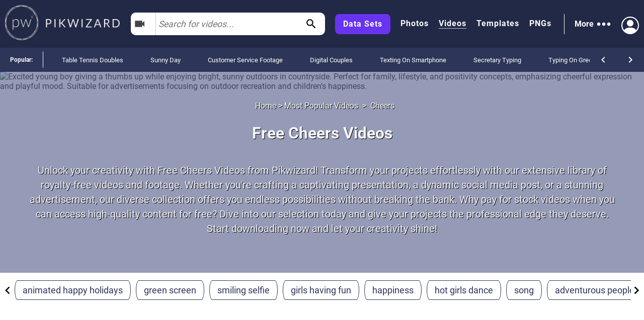

--- FILE ---
content_type: text/html; charset=utf-8
request_url: https://pikwizard.com/most-popular/video/cheers-videos/
body_size: 58675
content:
<!DOCTYPE html><html lang="en-US"><head><meta charSet="utf-8"/><link rel="preconnect" href="https://www.googletagmanager.com"/><link rel="preconnect" href="https://thumbs.wbm.im"/><meta name="viewport" content="width=device-width, initial-scale=1"/><link rel="preload" href="/pw-logo-white.avif" as="image" type="image/avif" fetchPriority="high"/><link rel="preload" href="/pikwizlogo.avif" as="image" type="image/avif" fetchPriority="high"/><link rel="preload" href="https://thumbs.wbm.im/pw/small/8bc05ebd28a63f368c8e9d505188b1e2.jpg" as="image" type="image/jpg" fetchPriority="high"/><link rel="stylesheet" href="/_next/static/chunks/a86ecbec2e780644.css" data-precedence="next"/><link rel="stylesheet" href="/_next/static/chunks/01b8b82c7ea47a19.css" data-precedence="next"/><link rel="stylesheet" href="/_next/static/chunks/c80377b8b5ed08cf.css" data-precedence="next"/><link rel="stylesheet" href="/_next/static/chunks/80defb2c5889c7b9.css" data-precedence="next"/><link rel="stylesheet" href="/_next/static/chunks/1bb1b3e2a92aa42b.css" data-precedence="next"/><link rel="stylesheet" href="/_next/static/chunks/b5c6df33c6c8683b.css" data-precedence="next"/><link rel="preload" as="script" fetchPriority="low" href="/_next/static/chunks/e6368961225a871d.js"/><script src="/_next/static/chunks/05800258661ae21e.js" async=""></script><script src="/_next/static/chunks/12a5606fb570d89f.js" async=""></script><script src="/_next/static/chunks/565d5ce0ccf41da5.js" async=""></script><script src="/_next/static/chunks/d73296ee8cdab7ba.js" async=""></script><script src="/_next/static/chunks/turbopack-49fe82ea8c205a88.js" async=""></script><script src="/_next/static/chunks/c2841c2553815d1e.js" async=""></script><script src="/_next/static/chunks/e3e4c6d47e78cd21.js" async=""></script><script src="/_next/static/chunks/b0ada5a8ee9c815e.js" async=""></script><script src="/_next/static/chunks/437c67c398ca721b.js" async=""></script><script src="/_next/static/chunks/0b8c9e6ca756d3e8.js" async=""></script><script src="/_next/static/chunks/860dfc2936ec69f6.js" async=""></script><script src="/_next/static/chunks/dfdba503960e13b9.js" async=""></script><link rel="preload" href="/_next/static/chunks/5a015d3ebd646e26.css" as="style"/><link rel="preload" href="/_next/static/chunks/48194edc86349628.css" as="style"/><link rel="preload" href="/cry.png" as="image"/><link rel="preload" href="https://thumbs.wbm.im/pw/small/eaf6a0ed4549c9c1177c5235f448b83a.jpg" as="image" type="image/jpg" fetchPriority="low"/><link rel="preload" href="https://thumbs.wbm.im/pw/small/837b987ec9d99784d56da67ec2d8d5da.jpg" as="image" type="image/jpg" fetchPriority="low"/><link rel="preload" href="https://thumbs.wbm.im/pw/small/fc14406b6ac494e6ac861d92177287bf.jpg" as="image" type="image/jpg" fetchPriority="low"/><link rel="preload" href="https://thumbs.wbm.im/pw/small/3c04f31fc2ef403deee79b1205459c60.jpg" as="image" type="image/jpg" fetchPriority="low"/><link rel="preload" href="https://thumbs.wbm.im/pw/small/a4cb095852d098ca24cb391df558d15c.jpg" as="image" type="image/jpg" fetchPriority="low"/><link rel="preload" href="https://thumbs.wbm.im/pw/small/345416474d08f0920d0b918e5be26b95.jpg" as="image" type="image/jpg" fetchPriority="low"/><link rel="preload" href="https://thumbs.wbm.im/pw/small/0ff9d2af9f5e1cc4b487e25039993e46.jpg" as="image" type="image/jpg" fetchPriority="low"/><link rel="preload" href="https://thumbs.wbm.im/pw/small/1477c9b961255beab042c9d585526c83.jpg" as="image" type="image/jpg" fetchPriority="low"/><link rel="preload" href="https://thumbs.wbm.im/pw/small/97d38ff63f1b0e574e66839b98a51d57.jpg" as="image" type="image/jpg" fetchPriority="low"/><meta name="theme-color" content="#222946"/><title>100+ Free Cheers Video l Pikwizard</title><meta name="description" content="Unlock the power of captivating visuals with Free Cheers Videos on Pikwizard. Imagine having access to a vast library of royalty-free videos and footage at your fingertips, ready to elevate your projects without breaking the bank. Whether you&#x27;re creating a marketing campaign, enhancing a presentation, or adding flair to your social media content, our extensive selection has you covered. With Free Cheers Videos, you can effortlessly download high-quality stock videos that fit your creative vision perfectly. Don&#x27;t let budget constraints hold you back—explore our free stock video library today and take your projects to the next level!"/><meta name="robots" content="index"/><link rel="canonical" href="https://pikwizard.com/most-popular/video/cheers-videos/"/><meta property="fb:app_id" content="1904917723162559"/><meta name="google-site-verification" content="zutn6EHivZUf9_z2v2RFjgmf7izqZYNSNF8_hq8GYT4"/><meta property="og:title" content="100+ Free Cheers Video l Pikwizard"/><meta property="og:description" content="Unlock the power of captivating visuals with Free Cheers Videos on Pikwizard. Imagine having access to a vast library of royalty-free videos and footage at your fingertips, ready to elevate your projects without breaking the bank. Whether you&#x27;re creating a marketing campaign, enhancing a presentation, or adding flair to your social media content, our extensive selection has you covered. With Free Cheers Videos, you can effortlessly download high-quality stock videos that fit your creative vision perfectly. Don&#x27;t let budget constraints hold you back—explore our free stock video library today and take your projects to the next level!"/><meta property="og:url" content="https://pikwizard.com/most-popular/video/cheers-videos/"/><meta property="og:site_name" content="100+ Free Cheers Video l Pikwizard"/><meta property="og:locale" content="en_US"/><meta property="og:image" content="https://pikwizard.com/photo-zoom.jpg"/><meta property="og:image:width" content="1080"/><meta property="og:image:height" content="720"/><meta property="og:image:type" content="image/png"/><meta property="og:type" content="website"/><meta name="twitter:card" content="summary_large_image"/><meta name="twitter:title" content="100+ Free Cheers Video l Pikwizard"/><meta name="twitter:description" content="Unlock the power of captivating visuals with Free Cheers Videos on Pikwizard. Imagine having access to a vast library of royalty-free videos and footage at your fingertips, ready to elevate your projects without breaking the bank. Whether you&#x27;re creating a marketing campaign, enhancing a presentation, or adding flair to your social media content, our extensive selection has you covered. With Free Cheers Videos, you can effortlessly download high-quality stock videos that fit your creative vision perfectly. Don&#x27;t let budget constraints hold you back—explore our free stock video library today and take your projects to the next level!"/><meta name="twitter:image" content="https://pikwizard.com/photo-zoom.jpg"/><meta name="twitter:image:width" content="1080"/><meta name="twitter:image:height" content="720"/><link rel="icon" href="/favicon.ico?favicon.dd33de6a.ico" sizes="48x48" type="image/x-icon"/><script id="speculation-rules" type="speculationrules">{"prerender":[{"urls":["/"]},{"where":{"and":[{"href_matches":["/photo/*","/video/*","/png/*","/template/*","/most-popular/*"]},{"not":{"selector_matches":"[rel~=nofollow]"}}]},"eagerness":"moderate"}]}</script><script src="/_next/static/chunks/a6dad97d9634a72d.js" noModule=""></script></head><body><div hidden=""><!--$--><!--/$--></div><!--$!--><template data-dgst="BAILOUT_TO_CLIENT_SIDE_RENDERING"></template><!--/$--><header class="wrapper header" role="banner"><div class="overlay"><div class="header-content"><div class="logo"><a class="link" href="/"><picture><source srcSet="/pw-logo-white.avif" type="image/avif"/><source srcSet="/pw-logo-white.webp" type="image/webp"/><img class="pw-logo" src="/pw-logo-white.png" alt="FREE Stock Photos from PikWizard" width="228" height="70" fetchPriority="high"/></picture><picture><source srcSet="/pikwizlogo.avif" type="image/avif"/><source srcSet="/pikwizlogo.webp" type="image/webp"/><img class="pw-md-logo" src="/pikwizlogo.png" alt="FREE Stock Photos from PikWizard" width="68" height="70"/></picture></a></div><div class="search-bar-container search-bar-visible"><form class="search-bar top-bar"><div class="dropdown "><button id="dropdownToggle" class="dropdown-button" type="button" aria-label="Select search type, currently Videos" aria-expanded="false" aria-haspopup="true"><svg class="video-icon" focusable="false" viewBox="0 0 24 24" aria-hidden="true" role="presentation"><path fill="none" d="M0 0h24v24H0z"></path><path d="M17 10.5V7c0-.55-.45-1-1-1H4c-.55 0-1 .45-1 1v10c0 .55.45 1 1 1h12c.55 0 1-.45 1-1v-3.5l4 4v-11l-4 4z"></path></svg><span>Videos</span></button><div class="dropdown-content"><div class="dropdown-item"><svg class="photo-icon" focusable="false" viewBox="0 0 24 24" aria-hidden="true" role="presentation"><circle cx="12" cy="12" r="3.2"></circle><path d="M9 2L7.17 4H4c-1.1 0-2 .9-2 2v12c0 1.1.9 2 2 2h16c1.1 0 2-.9 2-2V6c0-1.1-.9-2-2-2h-3.17L15 2H9zm3 15c-2.76 0-5-2.24-5-5s2.24-5 5-5 5 2.24 5 5-2.24 5-5 5z"></path><path fill="none" d="M0 0h24v24H0z"></path></svg><span>Images</span></div><div class="dropdown-item"><svg class="template-icon" focusable="false" aria-hidden="true" viewBox="0 0 24 24" data-testid="ImageIcon"><path d="M21 19V5c0-1.1-.9-2-2-2H5c-1.1 0-2 .9-2 2v14c0 1.1.9 2 2 2h14c1.1 0 2-.9 2-2zM8.5 13.5l2.5 3.01L14.5 12l4.5 6H5l3.5-4.5z"></path></svg><span>Templates</span></div><div class="dropdown-item"><svg class="png-icon" xmlns="http://www.w3.org/2000/svg" viewBox="0 0 24 24"><path d="m24,4.5C24,2.015,21.985,0,19.5,0H4.5C2.015,0,0,2.015,0,4.5v4.999s0,0,0,0v10c0,2.481,2.019,4.5,4.5,4.5h11.343c1.469,0,2.851-.572,3.889-1.61l2.657-2.657c1.039-1.039,1.611-2.42,1.611-3.889v-5.843s0,0,0,0v-5.5Zm-11,.419c0-1.037.823-1.911,1.861-1.919.482-.004.923.175,1.257.471.405.359.145,1.029-.396,1.029h-.046c-.144,0-.279-.057-.389-.149-.143-.119-.332-.18-.544-.138-.319.064-.541.358-.541.683v2.228c0,.388.328.7.721.673.358-.024.629-.338.629-.697v-.351h-.113c-.311,0-.562-.252-.562-.562s.252-.562.562-.562h.75c.311,0,.562.252.562.562v.938c0,1.023-.82,1.855-1.839,1.875-1.051.02-1.911-.866-1.911-1.917v-2.164Zm-5-1.192c0-.401.325-.727.727-.727.288,0,.548.17.665.432l1.158,2.615v-2.447c0-.331.269-.6.6-.6s.6.269.6.6v4.673c0,.402-.326.727-.727.727-.288,0-.548-.169-.665-.432l-1.158-2.609v2.441c0,.331-.269.6-.6.6s-.6-.269-.6-.6V3.727Zm-4.954-.102c0-.345.28-.625.625-.625h1.342c1.109,0,2.012.891,2.012,1.985s-.902,1.985-2.012,1.985l-.717.003v1.471c0,.345-.28.625-.625.625s-.625-.28-.625-.625V3.625Zm-.046,15.875v-8.5h18v4h-4c-1.105,0-2,.895-2,2v4H4.5c-.827,0-1.5-.673-1.5-1.5Zm1.302-13.777l-.005-1.473h.715c.413,0,.762.336.762.735s-.349.735-.762.735l-.71.003Z"></path></svg><span>PNGs</span></div></div></div><input type="text" aria-invalid="false" autoComplete="off" id="searchTerm1" placeholder="Search for videos..." value=""/><svg class="search-icon" focusable="false" viewBox="0 0 24 24" aria-hidden="true" role="presentation" data-testid="search-button"><path d="M15.5 14h-.79l-.28-.27C15.41 12.59 16 11.11 16 9.5 16 5.91 13.09 3 9.5 3S3 5.91 3 9.5 5.91 16 9.5 16c1.61 0 3.09-.59 4.23-1.57l.27.28v.79l5 4.99L20.49 19l-4.99-5zm-6 0C7.01 14 5 11.99 5 9.5S7.01 5 9.5 5 14 7.01 14 9.5 11.99 14 9.5 14z"></path><path fill="none" d="M0 0h24v24H0z"></path></svg></form></div><nav class="header-right-wrapper" role="navigation"><div class="links-wrapper"><a class="link data-set" target="_blank" rel="nofollow noopener" href="https://wavebreakmedia.com/products/data-set/?utm_source=Pikwizard&amp;utm_medium=button&amp;utm_campaign=PikwizardDatasetsButton_to_WBMDatasets">Data Sets</a><a class="link " href="/photo/">Photos</a><a class="link selected" href="/video/">Videos</a><a class="link " href="/template/">Templates</a><a class="link " href="/png/">PNGs</a></div><div><div class="more-menu" role="button" tabindex="0"><span>More</span><svg viewBox="0 0 24 24"><path fill="none" d="M0 0h24v24H0z"></path><path d="M6 10c-1.1 0-2 .9-2 2s.9 2 2 2 2-.9 2-2-.9-2-2-2zm12 0c-1.1 0-2 .9-2 2s.9 2 2 2 2-.9 2-2-.9-2-2-2zm-6 0c-1.1 0-2 .9-2 2s.9 2 2 2 2-.9 2-2-.9-2-2-2z"></path></svg><div class="more-dropdown"><div><ul class="" role="menu"><li class="" role="menuitem"><p><a class="menu-link" href="/most-popular/">Most Popular Photos</a></p></li><li class="" role="menuitem"><p><a class="menu-link" href="/most-popular/video/">Most Popular Videos</a></p></li><li class="" role="menuitem"><p><a class="menu-link" href="/most-popular/template/">Most Popular Templates</a></p></li><li class="" role="menuitem"><p><a class="menu-link" href="/most-popular/png/">Most Popular PNGs</a></p></li><li class="" role="menuitem"><p><a target="_blank" class="menu-link" href="/upcoming-events/">Upcoming Events</a></p></li><li class="" role="menuitem"><p><a target="_blank" class="menu-link" href="/blog/">Blog</a></p></li><li class="" role="menuitem"><p><a class="menu-link" href="/add-text-to-image/">Image Editor</a></p></li><li class="" role="menuitem"><p><a target="_blank" class="sc-ckVGcZ coyuib menu-link" rel="nofollow noopener" href="https://designwizard.com/">DesignWizard</a></p></li><li class="" role="menuitem"><p><a class="menu-link" href="/privacy-policy/">Privacy Policy</a></p></li><li class="" role="menuitem"><p><a class="menu-link" href="/standard-license/">Standard License</a></p></li><li class="" role="menuitem"><p><a class="menu-link" href="/user-agreement/">User Agreement</a></p></li><li class="" role="menuitem"><p><a target="_blank" rel="nofollow" class="sc-ckVGcZ coyuib menu-link" href="mailto:info@pikwizard.com">Contact</a></p></li></ul></div></div></div></div><div class="login-menu"><div class="profile-avatar" aria-label="View Profile" role="button" tabindex="0"><svg style="color:white" xmlns="http://www.w3.org/2000/svg" width="30" height="30" fill="currentColor" viewBox="0 0 16 16"><path d="M11 6a3 3 0 1 1-6 0 3 3 0 0 1 6 0z" fill="white"></path><path fill-rule="evenodd" d="M0 8a8 8 0 1 1 16 0A8 8 0 0 1 0 8zm8-7a7 7 0 0 0-5.468 11.37C3.242 11.226 4.805 10 8 10s4.757 1.225 5.468 2.37A7 7 0 0 0 8 1z" fill="white"></path></svg></div></div></nav></div></div></header><div class="slider" style="overflow:auto"><p class="slider-title">Popular: </p><ul class="slider-categories"><li><a href="/most-popular/video/table-tennis-doubles/">Table Tennis Doubles</a></li><li><a href="/most-popular/video/sunny-day/">Sunny Day</a></li><li><a href="/most-popular/video/customer-service-footage/">Customer Service Footage</a></li><li><a href="/most-popular/video/digital-couples-videos/">Digital Couples</a></li><li><a href="/most-popular/video/texting-typing-smartphone-videos/">Texting On Smartphone</a></li><li><a href="/most-popular/video/secretary-typing-videos/">Secretary Typing</a></li><li><a href="/most-popular/video/typing-on-green-screen-videos/">Typing On Green Screen</a></li><li><a href="/most-popular/video/english-video-footage/">English</a></li><li><a href="/most-popular/video/basketball-throw-shoot/">Basketball Throw Shoot</a></li><li><a href="/most-popular/video/cricket-warm-up-exercise/">Cricket Warm Up Exercise</a></li><li><a href="/most-popular/video/cricket/">Cricket</a></li><li><a href="/most-popular/video/free-womens-cricket-videos/">Women&#x27;s Cricket</a></li><li><a href="/most-popular/video/table-tennis-tournament/">Table Tennis Tournament</a></li><li><a href="/most-popular/video/feedback/">Feedback</a></li><li><a href="/most-popular/video/free-table-tennis-videos/">Table Tennis</a></li><li><a href="/most-popular/video/ecommerce-security-networks/">Ecommerce Digital Shopping Security Networks</a></li><li><a href="/most-popular/video/free-math-data-center-videos/">Data Center</a></li><li><a href="/most-popular/video/free-clock-network-videos/">Times On Clocks</a></li><li><a href="/most-popular/video/laboratory-science-imaging/">Applied Science Lab</a></li><li><a href="/most-popular/video/free-digital-healthcare-videos/">Medical Innovation</a></li><li><a href="/navigation/video/">All Videos</a></li></ul><div class="controls"><svg focusable="false" viewBox="0 0 24 24" aria-hidden="true" role="presentation"><path d="M15.41 16.59L10.83 12l4.58-4.59L14 6l-6 6 6 6 1.41-1.41z"></path><path fill="none" d="M0 0h24v24H0V0z"></path></svg><svg focusable="false" viewBox="0 0 24 24" aria-hidden="true" role="presentation"><path d="M8.59 16.59L13.17 12 8.59 7.41 10 6l6 6-6 6-1.41-1.41z"></path><path fill="none" d="M0 0h24v24H0V0z"></path></svg></div></div><main role="main"><section><script type="application/ld+json" data-testid="lp-breadcrumb-data">{"@context":"https://schema.org","@type":"BreadcrumbList","itemListElement":[{"@type":"ListItem","position":1,"name":"Home","item":"https://pikwizard.com/"},{"@type":"ListItem","position":2,"name":"Most Popular Videos","item":"https://pikwizard.com/most-popular/video/"},{"@type":"ListItem","position":3,"name":"Cheers"}]}</script><script data-testid="lp-assets-list-schema" type="application/ld+json">{"@context":"https://schema.org","@type":"ItemList","numberOfItems":62,"itemListElement":[{"@type":"ListItem","position":1,"url":"https://pikwizard.com/video/happy-young-boy-giving-thumbs-up-in-lush-outdoor-setting/8bc05ebd28a63f368c8e9d505188b1e2/"},{"@type":"ListItem","position":2,"url":"https://pikwizard.com/video/friends-enjoying-rooftop-gathering-with-beer-toasts/eaf6a0ed4549c9c1177c5235f448b83a/"},{"@type":"ListItem","position":3,"url":"https://pikwizard.com/video/elderly-friends-celebrating-with-champagne-during-holidays/837b987ec9d99784d56da67ec2d8d5da/"},{"@type":"ListItem","position":4,"url":"https://pikwizard.com/video/casual-young-man-joyfully-cheering-on-white-background/fc14406b6ac494e6ac861d92177287bf/"},{"@type":"ListItem","position":5,"url":"https://pikwizard.com/video/joyful-embrace-celebrating-new-home-ownership/3c04f31fc2ef403deee79b1205459c60/"},{"@type":"ListItem","position":6,"url":"https://pikwizard.com/video/excited-african-american-multi-generational-family-cheering-on-sports/a4cb095852d098ca24cb391df558d15c/"},{"@type":"ListItem","position":7,"url":"https://pikwizard.com/video/excited-friends-celebrating-while-watching-tv-together/345416474d08f0920d0b918e5be26b95/"},{"@type":"ListItem","position":8,"url":"https://pikwizard.com/video/multigenerational-family-cheering-while-watching-tv-at-home/0ff9d2af9f5e1cc4b487e25039993e46/"},{"@type":"ListItem","position":9,"url":"https://pikwizard.com/video/woman-expressing-success-on-green-screen-background/1477c9b961255beab042c9d585526c83/"},{"@type":"ListItem","position":10,"url":"https://pikwizard.com/video/cheerful-woman-expressing-positivity-with-thumbs-up-gesture/97d38ff63f1b0e574e66839b98a51d57/"},{"@type":"ListItem","position":11,"url":"https://pikwizard.com/video/group-of-friends-celebrating-joyously-against-white-background/9f8e5485fc360bddd7741770d44e6c3f/"},{"@type":"ListItem","position":12,"url":"https://pikwizard.com/video/business-team-analyzing-financial-data-compilation/437f1f20cd6eea42f0948369021dd51b/"},{"@type":"ListItem","position":13,"url":"https://pikwizard.com/video/two-women-enjoying-evening-meal-with-wine-in-modern-kitchen/35874762a0b57074de4b59fd665dac38/"},{"@type":"ListItem","position":14,"url":"https://pikwizard.com/video/diverse-friends-enjoying-beers-on-rooftop-terrace/6fd6d39a7a61b30301e27abd8ece976c/"},{"@type":"ListItem","position":15,"url":"https://pikwizard.com/video/colleagues-playing-with-boxing-gloves-in-modern-office/060c845d92fe11c326d963cd1d206c05/"},{"@type":"ListItem","position":16,"url":"https://pikwizard.com/video/diverse-friends-celebrating-with-red-cups-on-rooftop-terrace/275973aa5a928314865b1baba8b75230/"},{"@type":"ListItem","position":17,"url":"https://pikwizard.com/video/friends-celebrating-with-beer-toast-on-rooftop-terrace/dc0796f0d9231772d2a00cdb2cf1d555/"},{"@type":"ListItem","position":18,"url":"https://pikwizard.com/video/cheerful-woman-holding-colorful-flower-bouquet-outdoors/705f375ac2c57ebe5f08140efbec9312/"},{"@type":"ListItem","position":19,"url":"https://pikwizard.com/video/happy-executive-laughing-during-phone-call/56ad0ec5f16cb8328b23334ed553e4ae/"},{"@type":"ListItem","position":20,"url":"https://pikwizard.com/video/joyful-seniors-celebrating-christmas-with-holiday-cheers/abb911f4735917a2d262e6ccf1ea7550/"},{"@type":"ListItem","position":21,"url":"https://pikwizard.com/video/joyful-african-american-fan-cheering-with-flag-stickers/1358d16514233e3dbfc005ce8c628d9a/"},{"@type":"ListItem","position":22,"url":"https://pikwizard.com/video/joyful-woman-jumping-midair-with-hair-in-motion/1dd58fe11c4dad2c98476d46b591e92e/"},{"@type":"ListItem","position":23,"url":"https://pikwizard.com/video/joyful-senior-couple-sipping-colorful-cocktails-in-summer-hats/77f11400fb68ac719a791e9493f04b6e/"},{"@type":"ListItem","position":24,"url":"https://pikwizard.com/video/senior-friends-celebrating-vacation-outdoors/310bb7d40d52e9347461c74afd079cf1/"},{"@type":"ListItem","position":25,"url":"https://pikwizard.com/video/man-in-casual-shirt-laughing-in-modern-kitchen/60df53da81aa7135646a211077af57a6/"},{"@type":"ListItem","position":26,"url":"https://pikwizard.com/video/couple-celebrating-anniversary-with-champagne-in-bed/b4d3b02971a7885569d2ee05e58f14c8/"},{"@type":"ListItem","position":27,"url":"https://pikwizard.com/video/celebrating-successful-home-renovation-with-champagne/e9fc884ae33e9682808685252aa5f855/"},{"@type":"ListItem","position":28,"url":"https://pikwizard.com/video/happy-couple-toasting-champagne-in-bed-celebration/573e6a52a2c6372d821a8c2cd4199df1/"},{"@type":"ListItem","position":29,"url":"https://pikwizard.com/video/friends-celebrating-with-toasting-beer-bottles-in-pub/0fd2999e404d59cf22c2eec412cb6269/"},{"@type":"ListItem","position":30,"url":"https://pikwizard.com/video/excited-soccer-fan-holding-ball-celebrating-victory/375d8d14cc7781fa645e1366d4e72dd6/"},{"@type":"ListItem","position":31,"url":"https://pikwizard.com/video/woman-enjoying-white-wine-against-white-background/bfff987c3b7940cd7b4769f886c35d4f/"},{"@type":"ListItem","position":32,"url":"https://pikwizard.com/video/elderly-friends-toasting-at-christmas-dinner/60bdd8cafab287aeb0516b3c40ffb938/"},{"@type":"ListItem","position":33,"url":"https://pikwizard.com/video/father-and-son-cheering-together-while-watching-sports-at-home/d23b409ebc696e1358fb6e8f5b3a1a77/"},{"@type":"ListItem","position":34,"url":"https://pikwizard.com/video/woman-joyfully-dancing-with-raised-arms-in-red/4743a9c8df66aa9243d6635fd3dc74c6/"},{"@type":"ListItem","position":35,"url":"https://pikwizard.com/video/smiling-woman-holding-white-flowers-in-park/30e38404a7ebcf62992562a117a16536/"},{"@type":"ListItem","position":36,"url":"https://pikwizard.com/video/cheerful-plus-size-woman-waving-in-urban-setting/9316498abd12f13ba4b753e65b7c9b18/"},{"@type":"ListItem","position":37,"url":"https://pikwizard.com/video/confident-businessman-with-supportive-team-cheering/504bd949d2ad7be2fbe8b2cfb07f8381/"},{"@type":"ListItem","position":38,"url":"https://pikwizard.com/video/excited-football-fan-with-argentina-flag-celebrating-victory/1d1d9db60f95081aecea93c30858a155/"},{"@type":"ListItem","position":39,"url":"https://pikwizard.com/video/couple-enjoying-picnic-with-champagne-in-lush-park/2f38e28a1de7ab18e47489480060c67c/"},{"@type":"ListItem","position":40,"url":"https://pikwizard.com/video/diverse-team-celebrating-success-with-high-fives-in-modern-office/9e2093ce9ecb565c5e0a3a95f2e6620a/"},{"@type":"ListItem","position":41,"url":"https://pikwizard.com/video/couple-enjoying-beer-by-sunset-at-ocean/e72ed3c794f86278f86b531102de0d88/"},{"@type":"ListItem","position":42,"url":"https://pikwizard.com/video/divers-group-of-soldiers-celebrating-training-success-outdoors/5d8241f44a4fb8216722407003e2cd90/"},{"@type":"ListItem","position":43,"url":"https://pikwizard.com/video/smiling-woman-with-red-hair-waving-hand/ab07a72056ddfed63d28121b2c5eeb5b/"},{"@type":"ListItem","position":44,"url":"https://pikwizard.com/video/smiling-couple-enjoying-champagne-picnic-in-park/c05f9553731e765b3a9b2bb0f5b4727f/"},{"@type":"ListItem","position":45,"url":"https://pikwizard.com/video/senior-couple-toasting-with-cocktails-in-vacation-attire/2662802816c42aa1815f97066a438314/"},{"@type":"ListItem","position":46,"url":"https://pikwizard.com/video/joyful-woman-in-pink-dress-pointing-up-smiling/512cb2c6423d66f7f944def9d16c4187/"},{"@type":"ListItem","position":47,"url":"https://pikwizard.com/video/family-enjoying-outdoor-meal-toasting-glasses/ad72c333ce3eca24b70525e41697d966/"},{"@type":"ListItem","position":48,"url":"https://pikwizard.com/video/enthusiastic-man-celebrating-success-in-kitchen-with-laptop/e194844350926413837a054fd2005346/"},{"@type":"ListItem","position":49,"url":"https://pikwizard.com/video/energetic-boy-jumping-against-green-screen-in-slow-motion/d91031353bc7ec412908b0fbbc8649af/"},{"@type":"ListItem","position":50,"url":"https://pikwizard.com/video/joyful-woman-celebrating-in-casual-outfit/10eb36e87613d426076216f37fff59d4/"},{"@type":"ListItem","position":51,"url":"https://pikwizard.com/video/joyful-couple-enjoying-piggyback-ride-in-sunny-park/51c2053264484cc5057f0620ea6807f1/"},{"@type":"ListItem","position":52,"url":"https://pikwizard.com/video/joyful-woman-celebrating-unexpected-success-on-laptop/98daf4f7694f6f1ee52a588d73fb15a8/"},{"@type":"ListItem","position":53,"url":"https://pikwizard.com/video/cheerful-woman-enjoying-green-apple-in-sunlit-park/0f14f84281344245ba47361074069b58/"},{"@type":"ListItem","position":54,"url":"https://pikwizard.com/video/happy-couple-enjoying-picnic-with-champagne-in-park/39f0b004ad12b102bfecac93208fe875/"},{"@type":"ListItem","position":55,"url":"https://pikwizard.com/video/cheerful-woman-enjoying-music-in-cozy-bedroom-setting/b545776fc14b491416db371c5c04cdfd/"},{"@type":"ListItem","position":56,"url":"https://pikwizard.com/video/joyful-woman-with-inflatable-pink-ring-by-ocean/27018d88bcdc4b2a686f75ef2a37c3d5/"},{"@type":"ListItem","position":57,"url":"https://pikwizard.com/video/team-celebrating-at-festive-office-ribbon-cutting-event/54ba10168707e25ffb18d3d5611d35e3/"},{"@type":"ListItem","position":58,"url":"https://pikwizard.com/video/happy-young-woman-dancing-on-vibrant-green-background/7f14d32dce9a51c3926cfa210c8addbc/"},{"@type":"ListItem","position":59,"url":"https://pikwizard.com/video/woman-enjoying-valentines-day-video-call-with-champagne/e58a9ff925ee27478e99d12794f03e3b/"},{"@type":"ListItem","position":60,"url":"https://pikwizard.com/video/joyful-woman-dancing-with-headphones-against-white-wall/4924c9f10014c60f0af642792d5991d6/"},{"@type":"ListItem","position":61,"url":"https://pikwizard.com/video/cheerful-woman-feeling-free-and-happy-against-white-background/38f4c1263f1c7744afaef4ea26c49816/"},{"@type":"ListItem","position":62,"url":"https://pikwizard.com/video/group-celebrating-outdoors-highlighted-by-confetti/b684ad6c6686766a7c08a0fe78797de8/"}]}</script></section><div class="main-wrapper"><div class="content-wrapper"><div class="lp-banner"><picture><img src="https://thumbs.wbm.im/pw/small/8bc05ebd28a63f368c8e9d505188b1e2.jpg" alt="Excited young boy giving a thumbs up while enjoying bright, sunny outdoors in countryside. Perfect for family, lifestyle, and positivity concepts, emphasizing cheerful expression and playful mood. Suitable for advertisements focusing on outdoor recreation and children&#x27;s happiness." fetchPriority="high" loading="eager" decoding="async" height="400"/></picture><div class="content-navigation"><ol class="most-p"><li><a href="/">Home</a> &gt; </li><li><a href="/most-popular/video/">Most Popular Videos</a>  &gt;  </li><li> <!-- -->Cheers</li></ol></div><h1>Free Cheers Videos</h1><p>Unlock your creativity with Free Cheers Videos from Pikwizard! Transform your projects effortlessly with our extensive library of royalty-free videos and footage. Whether you&#x27;re crafting a captivating presentation, a dynamic social media post, or a stunning advertisement, our diverse collection offers you endless possibilities without breaking the bank. Why pay for stock videos when you can access high-quality content for free? Dive into our selection today and give your projects the professional edge they deserve. Start downloading now and let your creativity shine!</p></div><div class="suggestions-wrapper landing-page "><svg class="left " focusable="false" viewBox="0 0 24 24" aria-hidden="true" role="presentation"><path d="M15.41 16.59L10.83 12l4.58-4.59L14 6l-6 6 6 6 1.41-1.41z"></path><path fill="none" d="M0 0h24v24H0V0z"></path></svg><ul class="suggestions "><li class="suggestion"><a href="/most-popular/video/animated-happy-holidays/">animated happy holidays</a></li><li class="suggestion"><a href="/most-popular/video/green-screen/">green screen </a></li><li class="suggestion"><a href="/most-popular/video/smiling-selfie/">smiling selfie</a></li><li class="suggestion"><a href="/most-popular/video/girls-having-fun-video/">girls having fun </a></li><li class="suggestion"><a href="/most-popular/video/video-of-happiness/">happiness</a></li><li class="suggestion"><a href="/most-popular/video/hot-girls-dance-video/">hot girls dance </a></li><li class="suggestion"><a href="/most-popular/video/song-video/">song </a></li><li class="suggestion"><a href="/most-popular/video/adventurous-people/">adventurous people</a></li><li class="suggestion"><a href="/most-popular/video/female-business-casual/">female business casual</a></li><li class="suggestion"><a href="/most-popular/video/celebration-video-clips/">celebration footage</a></li><li class="suggestion"><a href="/most-popular/video/excitement-video/">excitement</a></li><li class="suggestion"><a href="/most-popular/video/digital-couples-videos/">digital couples</a></li><li class="suggestion"><a href="/most-popular/video/hands-holding-each-other/">hands holding each other</a></li><li class="suggestion"><a href="/most-popular/video/home-improvement-video/">home improvement </a></li><li class="suggestion"><a href="/most-popular/video/people-connecting/">people connecting</a></li><li class="suggestion"><a href="/most-popular/video/human-video/">human </a></li><li class="suggestion"><a href="/most-popular/video/free-summer-screensavers/">summer screensavers</a></li><li class="suggestion"><a href="/most-popular/video/laughing-together/">laughing together</a></li><li class="suggestion"><a href="/most-popular/video/woman-beach-body/">woman beach body</a></li></ul><svg class="right " focusable="false" viewBox="0 0 24 24" aria-hidden="true" role="presentation"><path d="M8.59 16.59L13.17 12 8.59 7.41 10 6l6 6-6 6-1.41-1.41z"></path><path fill="none" d="M0 0h24v24H0V0z"></path></svg></div></div><div class="GalleryServer-module-scss-module__sZt4KG__galleryContent GalleryServer-module-scss-module__sZt4KG__show GalleryServer-module-scss-module__sZt4KG__galleryOverlayWrapper"><div id="assetsGallery" class="GalleryServer-module-scss-module__sZt4KG__columnedGrid " style="min-height:calc(100vh - 535px)"><div class="GalleryServer-module-scss-module__sZt4KG__column"><div class="asset-card-server" style="margin:0 0 15px"><div class="overlay-top"><span class="action-wrapper right-icon"><a class="download-link" href="/video/happy-young-boy-giving-thumbs-up-in-lush-outdoor-setting/8bc05ebd28a63f368c8e9d505188b1e2/"><span class="icon download"><svg class="overlay-icon" focusable="false" viewBox="0 0 24 24" aria-hidden="true"><path fill="none" d="M0 0h24v24H0V0z"></path><path d="M20 12l-1.41-1.41L13 16.17V4h-2v12.17l-5.58-5.59L4 12l8 8 8-8z"></path></svg><span class="counter"> </span></span></a></span></div><a class="asset-overlay" aria-label="Happy Young Boy Giving Thumbs Up in Lush Outdoor Setting" href="/video/happy-young-boy-giving-thumbs-up-in-lush-outdoor-setting/8bc05ebd28a63f368c8e9d505188b1e2/"><video poster="https://thumbs.wbm.im/pw/small/8bc05ebd28a63f368c8e9d505188b1e2.jpg" preload="none" class="asset-image video-poster" style="aspect-ratio:1920 / 1080" aria-label="Happy Young Boy Giving Thumbs Up in Lush Outdoor Setting" muted="" playsInline="" loop=""></video></a></div><div class="asset-card-server" style="margin:0 0 15px"><div class="overlay-top"><span class="action-wrapper right-icon"><a class="download-link" href="/video/excited-african-american-multi-generational-family-cheering-on-sports/a4cb095852d098ca24cb391df558d15c/"><span class="icon download"><svg class="overlay-icon" focusable="false" viewBox="0 0 24 24" aria-hidden="true"><path fill="none" d="M0 0h24v24H0V0z"></path><path d="M20 12l-1.41-1.41L13 16.17V4h-2v12.17l-5.58-5.59L4 12l8 8 8-8z"></path></svg><span class="counter"> </span></span></a></span></div><a class="asset-overlay" aria-label="Excited African American Multi-Generational Family Cheering on Sports" href="/video/excited-african-american-multi-generational-family-cheering-on-sports/a4cb095852d098ca24cb391df558d15c/"><video poster="https://thumbs.wbm.im/pw/small/a4cb095852d098ca24cb391df558d15c.jpg" preload="none" class="asset-image video-poster" style="aspect-ratio:4096 / 2160" aria-label="Excited African American Multi-Generational Family Cheering on Sports" muted="" playsInline="" loop=""></video></a></div><div class="asset-card-server" style="margin:0 0 15px"><div class="overlay-top"><span class="action-wrapper right-icon"><a class="download-link" href="/video/cheerful-woman-expressing-positivity-with-thumbs-up-gesture/97d38ff63f1b0e574e66839b98a51d57/"><span class="icon download"><svg class="overlay-icon" focusable="false" viewBox="0 0 24 24" aria-hidden="true"><path fill="none" d="M0 0h24v24H0V0z"></path><path d="M20 12l-1.41-1.41L13 16.17V4h-2v12.17l-5.58-5.59L4 12l8 8 8-8z"></path></svg><span class="counter"> </span></span></a></span></div><a class="asset-overlay" aria-label="Cheerful Woman Expressing Positivity with Thumbs Up Gesture" href="/video/cheerful-woman-expressing-positivity-with-thumbs-up-gesture/97d38ff63f1b0e574e66839b98a51d57/"><video poster="https://thumbs.wbm.im/pw/small/97d38ff63f1b0e574e66839b98a51d57.jpg" preload="none" class="asset-image video-poster" style="aspect-ratio:1920 / 1080" aria-label="Cheerful Woman Expressing Positivity with Thumbs Up Gesture" muted="" playsInline="" loop=""></video></a></div><div class="asset-card-server" style="margin:0 0 15px"><div class="overlay-top"><span class="action-wrapper right-icon"><a class="download-link" href="/video/diverse-friends-enjoying-beers-on-rooftop-terrace/6fd6d39a7a61b30301e27abd8ece976c/"><span class="icon download"><svg class="overlay-icon" focusable="false" viewBox="0 0 24 24" aria-hidden="true"><path fill="none" d="M0 0h24v24H0V0z"></path><path d="M20 12l-1.41-1.41L13 16.17V4h-2v12.17l-5.58-5.59L4 12l8 8 8-8z"></path></svg><span class="counter"> </span></span></a></span></div><a class="asset-overlay" aria-label="Diverse Friends Enjoying Beers on Rooftop Terrace" href="/video/diverse-friends-enjoying-beers-on-rooftop-terrace/6fd6d39a7a61b30301e27abd8ece976c/"><video poster="https://thumbs.wbm.im/pw/small/6fd6d39a7a61b30301e27abd8ece976c.jpg" preload="none" class="asset-image video-poster" style="aspect-ratio:4096 / 2160" aria-label="Diverse Friends Enjoying Beers on Rooftop Terrace" muted="" playsInline="" loop=""></video></a></div><div class="asset-card-server" style="margin:0 0 15px"><div class="overlay-top"><span class="action-wrapper right-icon"><a class="download-link" href="/video/friends-celebrating-with-beer-toast-on-rooftop-terrace/dc0796f0d9231772d2a00cdb2cf1d555/"><span class="icon download"><svg class="overlay-icon" focusable="false" viewBox="0 0 24 24" aria-hidden="true"><path fill="none" d="M0 0h24v24H0V0z"></path><path d="M20 12l-1.41-1.41L13 16.17V4h-2v12.17l-5.58-5.59L4 12l8 8 8-8z"></path></svg><span class="counter"> </span></span></a></span></div><a class="asset-overlay" aria-label="Friends Celebrating with Beer Toast on Rooftop Terrace" href="/video/friends-celebrating-with-beer-toast-on-rooftop-terrace/dc0796f0d9231772d2a00cdb2cf1d555/"><video poster="https://thumbs.wbm.im/pw/small/dc0796f0d9231772d2a00cdb2cf1d555.jpg" preload="none" class="asset-image video-poster" style="aspect-ratio:4096 / 2160" aria-label="Friends Celebrating with Beer Toast on Rooftop Terrace" muted="" playsInline="" loop=""></video></a></div><div class="asset-card-server" style="margin:0 0 15px"><div class="overlay-top"><span class="action-wrapper right-icon"><a class="download-link" href="/video/joyful-african-american-fan-cheering-with-flag-stickers/1358d16514233e3dbfc005ce8c628d9a/"><span class="icon download"><svg class="overlay-icon" focusable="false" viewBox="0 0 24 24" aria-hidden="true"><path fill="none" d="M0 0h24v24H0V0z"></path><path d="M20 12l-1.41-1.41L13 16.17V4h-2v12.17l-5.58-5.59L4 12l8 8 8-8z"></path></svg><span class="counter"> </span></span></a></span></div><a class="asset-overlay" aria-label="Joyful African American Fan Cheering with Flag Stickers" href="/video/joyful-african-american-fan-cheering-with-flag-stickers/1358d16514233e3dbfc005ce8c628d9a/"><video poster="https://thumbs.wbm.im/pw/small/1358d16514233e3dbfc005ce8c628d9a.jpg" preload="none" class="asset-image video-poster" style="aspect-ratio:4096 / 2160" aria-label="Joyful African American Fan Cheering with Flag Stickers" muted="" playsInline="" loop=""></video></a></div><div class="asset-card-server" style="margin:0 0 15px"><div class="overlay-top"><span class="action-wrapper right-icon"><a class="download-link" href="/video/man-in-casual-shirt-laughing-in-modern-kitchen/60df53da81aa7135646a211077af57a6/"><span class="icon download"><svg class="overlay-icon" focusable="false" viewBox="0 0 24 24" aria-hidden="true"><path fill="none" d="M0 0h24v24H0V0z"></path><path d="M20 12l-1.41-1.41L13 16.17V4h-2v12.17l-5.58-5.59L4 12l8 8 8-8z"></path></svg><span class="counter"> </span></span></a></span></div><a class="asset-overlay" aria-label="Man in Casual Shirt Laughing in Modern Kitchen" href="/video/man-in-casual-shirt-laughing-in-modern-kitchen/60df53da81aa7135646a211077af57a6/"><video poster="https://thumbs.wbm.im/pw/small/60df53da81aa7135646a211077af57a6.jpg" preload="none" class="asset-image video-poster" style="aspect-ratio:1920 / 1080" aria-label="Man in Casual Shirt Laughing in Modern Kitchen" muted="" playsInline="" loop=""></video></a></div><div class="asset-card-server" style="margin:0 0 15px"><div class="overlay-top"><span class="action-wrapper right-icon"><a class="download-link" href="/video/friends-celebrating-with-toasting-beer-bottles-in-pub/0fd2999e404d59cf22c2eec412cb6269/"><span class="icon download"><svg class="overlay-icon" focusable="false" viewBox="0 0 24 24" aria-hidden="true"><path fill="none" d="M0 0h24v24H0V0z"></path><path d="M20 12l-1.41-1.41L13 16.17V4h-2v12.17l-5.58-5.59L4 12l8 8 8-8z"></path></svg><span class="counter"> </span></span></a></span></div><a class="asset-overlay" aria-label="Friends Celebrating with Toasting Beer Bottles in Pub" href="/video/friends-celebrating-with-toasting-beer-bottles-in-pub/0fd2999e404d59cf22c2eec412cb6269/"><video poster="https://thumbs.wbm.im/pw/small/0fd2999e404d59cf22c2eec412cb6269.jpg" preload="none" class="asset-image video-poster" style="aspect-ratio:4096 / 2160" aria-label="Friends Celebrating with Toasting Beer Bottles in Pub" muted="" playsInline="" loop=""></video></a></div><div class="asset-card-server" style="margin:0 0 15px"><div class="overlay-top"><span class="action-wrapper right-icon"><a class="download-link" href="/video/father-and-son-cheering-together-while-watching-sports-at-home/d23b409ebc696e1358fb6e8f5b3a1a77/"><span class="icon download"><svg class="overlay-icon" focusable="false" viewBox="0 0 24 24" aria-hidden="true"><path fill="none" d="M0 0h24v24H0V0z"></path><path d="M20 12l-1.41-1.41L13 16.17V4h-2v12.17l-5.58-5.59L4 12l8 8 8-8z"></path></svg><span class="counter"> </span></span></a></span></div><a class="asset-overlay" aria-label="Father and Son Cheering Together While Watching Sports at Home" href="/video/father-and-son-cheering-together-while-watching-sports-at-home/d23b409ebc696e1358fb6e8f5b3a1a77/"><video poster="https://thumbs.wbm.im/pw/small/d23b409ebc696e1358fb6e8f5b3a1a77.jpg" preload="none" class="asset-image video-poster" style="aspect-ratio:4096 / 2160" aria-label="Father and Son Cheering Together While Watching Sports at Home" muted="" playsInline="" loop=""></video></a></div><div class="asset-card-server" style="margin:0 0 15px"><div class="overlay-top"><span class="action-wrapper right-icon"><a class="download-link" href="/video/confident-businessman-with-supportive-team-cheering/504bd949d2ad7be2fbe8b2cfb07f8381/"><span class="icon download"><svg class="overlay-icon" focusable="false" viewBox="0 0 24 24" aria-hidden="true"><path fill="none" d="M0 0h24v24H0V0z"></path><path d="M20 12l-1.41-1.41L13 16.17V4h-2v12.17l-5.58-5.59L4 12l8 8 8-8z"></path></svg><span class="counter"> </span></span></a></span></div><a class="asset-overlay" aria-label="Confident Businessman With Supportive Team Cheering" href="/video/confident-businessman-with-supportive-team-cheering/504bd949d2ad7be2fbe8b2cfb07f8381/"><video poster="https://thumbs.wbm.im/pw/small/504bd949d2ad7be2fbe8b2cfb07f8381.jpg" preload="none" class="asset-image video-poster" style="aspect-ratio:1920 / 1080" aria-label="Confident Businessman With Supportive Team Cheering" muted="" playsInline="" loop=""></video></a></div><div class="asset-card-server" style="margin:0 0 15px"><div class="overlay-top"><span class="action-wrapper right-icon"><a class="download-link" href="/video/couple-enjoying-beer-by-sunset-at-ocean/e72ed3c794f86278f86b531102de0d88/"><span class="icon download"><svg class="overlay-icon" focusable="false" viewBox="0 0 24 24" aria-hidden="true"><path fill="none" d="M0 0h24v24H0V0z"></path><path d="M20 12l-1.41-1.41L13 16.17V4h-2v12.17l-5.58-5.59L4 12l8 8 8-8z"></path></svg><span class="counter"> </span></span></a></span></div><a class="asset-overlay" aria-label="Couple Enjoying Beer by Sunset at Ocean" href="/video/couple-enjoying-beer-by-sunset-at-ocean/e72ed3c794f86278f86b531102de0d88/"><video poster="https://thumbs.wbm.im/pw/small/e72ed3c794f86278f86b531102de0d88.jpg" preload="none" class="asset-image video-poster" style="aspect-ratio:4096 / 2160" aria-label="Couple Enjoying Beer by Sunset at Ocean" muted="" playsInline="" loop=""></video></a></div><div class="asset-card-server" style="margin:0 0 15px"><div class="overlay-top"><span class="action-wrapper right-icon"><a class="download-link" href="/video/senior-couple-toasting-with-cocktails-in-vacation-attire/2662802816c42aa1815f97066a438314/"><span class="icon download"><svg class="overlay-icon" focusable="false" viewBox="0 0 24 24" aria-hidden="true"><path fill="none" d="M0 0h24v24H0V0z"></path><path d="M20 12l-1.41-1.41L13 16.17V4h-2v12.17l-5.58-5.59L4 12l8 8 8-8z"></path></svg><span class="counter"> </span></span></a></span></div><a class="asset-overlay" aria-label="Senior Couple Toasting with Cocktails in Vacation Attire" href="/video/senior-couple-toasting-with-cocktails-in-vacation-attire/2662802816c42aa1815f97066a438314/"><video poster="https://thumbs.wbm.im/pw/small/2662802816c42aa1815f97066a438314.jpg" preload="none" class="asset-image video-poster" style="aspect-ratio:1920 / 1080" aria-label="Senior Couple Toasting with Cocktails in Vacation Attire" muted="" playsInline="" loop=""></video></a></div><div class="asset-card-server" style="margin:0 0 15px"><div class="overlay-top"><span class="action-wrapper right-icon"><a class="download-link" href="/video/energetic-boy-jumping-against-green-screen-in-slow-motion/d91031353bc7ec412908b0fbbc8649af/"><span class="icon download"><svg class="overlay-icon" focusable="false" viewBox="0 0 24 24" aria-hidden="true"><path fill="none" d="M0 0h24v24H0V0z"></path><path d="M20 12l-1.41-1.41L13 16.17V4h-2v12.17l-5.58-5.59L4 12l8 8 8-8z"></path></svg><span class="counter"> </span></span></a></span></div><a class="asset-overlay" aria-label="Energetic Boy Jumping Against Green Screen in Slow Motion" href="/video/energetic-boy-jumping-against-green-screen-in-slow-motion/d91031353bc7ec412908b0fbbc8649af/"><video poster="https://thumbs.wbm.im/pw/small/d91031353bc7ec412908b0fbbc8649af.jpg" preload="none" class="asset-image video-poster" style="aspect-ratio:1920 / 1080" aria-label="Energetic Boy Jumping Against Green Screen in Slow Motion" muted="" playsInline="" loop=""></video></a></div><div class="asset-card-server" style="margin:0 0 15px"><div class="overlay-top"><span class="action-wrapper right-icon"><a class="download-link" href="/video/cheerful-woman-enjoying-green-apple-in-sunlit-park/0f14f84281344245ba47361074069b58/"><span class="icon download"><svg class="overlay-icon" focusable="false" viewBox="0 0 24 24" aria-hidden="true"><path fill="none" d="M0 0h24v24H0V0z"></path><path d="M20 12l-1.41-1.41L13 16.17V4h-2v12.17l-5.58-5.59L4 12l8 8 8-8z"></path></svg><span class="counter"> </span></span></a></span></div><a class="asset-overlay" aria-label="Cheerful Woman Enjoying Green Apple in Sunlit Park" href="/video/cheerful-woman-enjoying-green-apple-in-sunlit-park/0f14f84281344245ba47361074069b58/"><video poster="https://thumbs.wbm.im/pw/small/0f14f84281344245ba47361074069b58.jpg" preload="none" class="asset-image video-poster" style="aspect-ratio:1920 / 1080" aria-label="Cheerful Woman Enjoying Green Apple in Sunlit Park" muted="" playsInline="" loop=""></video></a></div><div class="asset-card-server" style="margin:0 0 15px"><div class="overlay-top"><span class="action-wrapper right-icon"><a class="download-link" href="/video/team-celebrating-at-festive-office-ribbon-cutting-event/54ba10168707e25ffb18d3d5611d35e3/"><span class="icon download"><svg class="overlay-icon" focusable="false" viewBox="0 0 24 24" aria-hidden="true"><path fill="none" d="M0 0h24v24H0V0z"></path><path d="M20 12l-1.41-1.41L13 16.17V4h-2v12.17l-5.58-5.59L4 12l8 8 8-8z"></path></svg><span class="counter"> </span></span></a></span></div><a class="asset-overlay" aria-label="Team Celebrating at Festive Office Ribbon-Cutting Event" href="/video/team-celebrating-at-festive-office-ribbon-cutting-event/54ba10168707e25ffb18d3d5611d35e3/"><video poster="https://thumbs.wbm.im/pw/small/54ba10168707e25ffb18d3d5611d35e3.jpg" preload="none" class="asset-image video-poster" style="aspect-ratio:1920 / 1080" aria-label="Team Celebrating at Festive Office Ribbon-Cutting Event" muted="" playsInline="" loop=""></video></a></div><div class="asset-card-server" style="margin:0 0 15px"><div class="overlay-top"><span class="action-wrapper right-icon"><a class="download-link" href="/video/cheerful-woman-feeling-free-and-happy-against-white-background/38f4c1263f1c7744afaef4ea26c49816/"><span class="icon download"><svg class="overlay-icon" focusable="false" viewBox="0 0 24 24" aria-hidden="true"><path fill="none" d="M0 0h24v24H0V0z"></path><path d="M20 12l-1.41-1.41L13 16.17V4h-2v12.17l-5.58-5.59L4 12l8 8 8-8z"></path></svg><span class="counter"> </span></span></a></span></div><a class="asset-overlay" aria-label="Cheerful Woman Feeling Free and Happy Against White Background" href="/video/cheerful-woman-feeling-free-and-happy-against-white-background/38f4c1263f1c7744afaef4ea26c49816/"><video poster="https://thumbs.wbm.im/pw/small/38f4c1263f1c7744afaef4ea26c49816.jpg" preload="none" class="asset-image video-poster" style="aspect-ratio:1920 / 1080" aria-label="Cheerful Woman Feeling Free and Happy Against White Background" muted="" playsInline="" loop=""></video></a></div></div><div class="GalleryServer-module-scss-module__sZt4KG__column"><div class="asset-card-server" style="margin:0 0 15px"><div class="overlay-top"><span class="action-wrapper right-icon"><a class="download-link" href="/video/friends-enjoying-rooftop-gathering-with-beer-toasts/eaf6a0ed4549c9c1177c5235f448b83a/"><span class="icon download"><svg class="overlay-icon" focusable="false" viewBox="0 0 24 24" aria-hidden="true"><path fill="none" d="M0 0h24v24H0V0z"></path><path d="M20 12l-1.41-1.41L13 16.17V4h-2v12.17l-5.58-5.59L4 12l8 8 8-8z"></path></svg><span class="counter"> </span></span></a></span></div><a class="asset-overlay" aria-label="Friends Enjoying Rooftop Gathering with Beer Toasts" href="/video/friends-enjoying-rooftop-gathering-with-beer-toasts/eaf6a0ed4549c9c1177c5235f448b83a/"><video poster="https://thumbs.wbm.im/pw/small/eaf6a0ed4549c9c1177c5235f448b83a.jpg" preload="none" class="asset-image video-poster" style="aspect-ratio:4096 / 2160" aria-label="Friends Enjoying Rooftop Gathering with Beer Toasts" muted="" playsInline="" loop=""></video></a></div><div class="asset-card-server" style="margin:0 0 15px"><div class="overlay-top"><span class="action-wrapper right-icon"><a class="download-link" href="/video/joyful-embrace-celebrating-new-home-ownership/3c04f31fc2ef403deee79b1205459c60/"><span class="icon download"><svg class="overlay-icon" focusable="false" viewBox="0 0 24 24" aria-hidden="true"><path fill="none" d="M0 0h24v24H0V0z"></path><path d="M20 12l-1.41-1.41L13 16.17V4h-2v12.17l-5.58-5.59L4 12l8 8 8-8z"></path></svg><span class="counter"> </span></span></a></span></div><a class="asset-overlay" aria-label="Joyful Embrace Celebrating New Home Ownership" href="/video/joyful-embrace-celebrating-new-home-ownership/3c04f31fc2ef403deee79b1205459c60/"><video poster="https://thumbs.wbm.im/pw/small/3c04f31fc2ef403deee79b1205459c60.jpg" preload="none" class="asset-image video-poster" style="aspect-ratio:4096 / 2160" aria-label="Joyful Embrace Celebrating New Home Ownership" muted="" playsInline="" loop=""></video></a></div><div class="asset-card-server" style="margin:0 0 15px"><div class="overlay-top"><span class="action-wrapper right-icon"><a class="download-link" href="/video/woman-expressing-success-on-green-screen-background/1477c9b961255beab042c9d585526c83/"><span class="icon download"><svg class="overlay-icon" focusable="false" viewBox="0 0 24 24" aria-hidden="true"><path fill="none" d="M0 0h24v24H0V0z"></path><path d="M20 12l-1.41-1.41L13 16.17V4h-2v12.17l-5.58-5.59L4 12l8 8 8-8z"></path></svg><span class="counter"> </span></span></a></span></div><a class="asset-overlay" aria-label="Woman Expressing Success on Green Screen Background" href="/video/woman-expressing-success-on-green-screen-background/1477c9b961255beab042c9d585526c83/"><video poster="https://thumbs.wbm.im/pw/small/1477c9b961255beab042c9d585526c83.jpg" preload="none" class="asset-image video-poster" style="aspect-ratio:1920 / 1080" aria-label="Woman Expressing Success on Green Screen Background" muted="" playsInline="" loop=""></video></a></div><div class="asset-card-server" style="margin:0 0 15px"><div class="overlay-top"><span class="action-wrapper right-icon"><a class="download-link" href="/video/two-women-enjoying-evening-meal-with-wine-in-modern-kitchen/35874762a0b57074de4b59fd665dac38/"><span class="icon download"><svg class="overlay-icon" focusable="false" viewBox="0 0 24 24" aria-hidden="true"><path fill="none" d="M0 0h24v24H0V0z"></path><path d="M20 12l-1.41-1.41L13 16.17V4h-2v12.17l-5.58-5.59L4 12l8 8 8-8z"></path></svg><span class="counter"> </span></span></a></span></div><a class="asset-overlay" aria-label="Two Women Enjoying Evening Meal with Wine in Modern Kitchen" href="/video/two-women-enjoying-evening-meal-with-wine-in-modern-kitchen/35874762a0b57074de4b59fd665dac38/"><video poster="https://thumbs.wbm.im/pw/small/35874762a0b57074de4b59fd665dac38.jpg" preload="none" class="asset-image video-poster" style="aspect-ratio:1920 / 1080" aria-label="Two Women Enjoying Evening Meal with Wine in Modern Kitchen" muted="" playsInline="" loop=""></video></a></div><div class="asset-card-server" style="margin:0 0 15px"><div class="overlay-top"><span class="action-wrapper right-icon"><a class="download-link" href="/video/cheerful-woman-holding-colorful-flower-bouquet-outdoors/705f375ac2c57ebe5f08140efbec9312/"><span class="icon download"><svg class="overlay-icon" focusable="false" viewBox="0 0 24 24" aria-hidden="true"><path fill="none" d="M0 0h24v24H0V0z"></path><path d="M20 12l-1.41-1.41L13 16.17V4h-2v12.17l-5.58-5.59L4 12l8 8 8-8z"></path></svg><span class="counter"> </span></span></a></span></div><a class="asset-overlay" aria-label="Cheerful Woman Holding Colorful Flower Bouquet Outdoors" href="/video/cheerful-woman-holding-colorful-flower-bouquet-outdoors/705f375ac2c57ebe5f08140efbec9312/"><video poster="https://thumbs.wbm.im/pw/small/705f375ac2c57ebe5f08140efbec9312.jpg" preload="none" class="asset-image video-poster" style="aspect-ratio:1920 / 1080" aria-label="Cheerful Woman Holding Colorful Flower Bouquet Outdoors" muted="" playsInline="" loop=""></video></a></div><div class="asset-card-server" style="margin:0 0 15px"><div class="overlay-top"><span class="action-wrapper right-icon"><a class="download-link" href="/video/joyful-woman-jumping-midair-with-hair-in-motion/1dd58fe11c4dad2c98476d46b591e92e/"><span class="icon download"><svg class="overlay-icon" focusable="false" viewBox="0 0 24 24" aria-hidden="true"><path fill="none" d="M0 0h24v24H0V0z"></path><path d="M20 12l-1.41-1.41L13 16.17V4h-2v12.17l-5.58-5.59L4 12l8 8 8-8z"></path></svg><span class="counter"> </span></span></a></span></div><a class="asset-overlay" aria-label="Joyful Woman Jumping Midair with Hair in Motion" href="/video/joyful-woman-jumping-midair-with-hair-in-motion/1dd58fe11c4dad2c98476d46b591e92e/"><video poster="https://thumbs.wbm.im/pw/small/1dd58fe11c4dad2c98476d46b591e92e.jpg" preload="none" class="asset-image video-poster" style="aspect-ratio:1920 / 1080" aria-label="Joyful Woman Jumping Midair with Hair in Motion" muted="" playsInline="" loop=""></video></a></div><div class="asset-card-server" style="margin:0 0 15px"><div class="overlay-top"><span class="action-wrapper right-icon"><a class="download-link" href="/video/couple-celebrating-anniversary-with-champagne-in-bed/b4d3b02971a7885569d2ee05e58f14c8/"><span class="icon download"><svg class="overlay-icon" focusable="false" viewBox="0 0 24 24" aria-hidden="true"><path fill="none" d="M0 0h24v24H0V0z"></path><path d="M20 12l-1.41-1.41L13 16.17V4h-2v12.17l-5.58-5.59L4 12l8 8 8-8z"></path></svg><span class="counter"> </span></span></a></span></div><a class="asset-overlay" aria-label="Couple Celebrating Anniversary with Champagne in Bed" href="/video/couple-celebrating-anniversary-with-champagne-in-bed/b4d3b02971a7885569d2ee05e58f14c8/"><video poster="https://thumbs.wbm.im/pw/small/b4d3b02971a7885569d2ee05e58f14c8.jpg" preload="none" class="asset-image video-poster" style="aspect-ratio:1920 / 1080" aria-label="Couple Celebrating Anniversary with Champagne in Bed" muted="" playsInline="" loop=""></video></a></div><div class="asset-card-server" style="margin:0 0 15px"><div class="overlay-top"><span class="action-wrapper right-icon"><a class="download-link" href="/video/excited-soccer-fan-holding-ball-celebrating-victory/375d8d14cc7781fa645e1366d4e72dd6/"><span class="icon download"><svg class="overlay-icon" focusable="false" viewBox="0 0 24 24" aria-hidden="true"><path fill="none" d="M0 0h24v24H0V0z"></path><path d="M20 12l-1.41-1.41L13 16.17V4h-2v12.17l-5.58-5.59L4 12l8 8 8-8z"></path></svg><span class="counter"> </span></span></a></span></div><a class="asset-overlay" aria-label="Excited Soccer Fan Holding Ball Celebrating Victory" href="/video/excited-soccer-fan-holding-ball-celebrating-victory/375d8d14cc7781fa645e1366d4e72dd6/"><video poster="https://thumbs.wbm.im/pw/small/375d8d14cc7781fa645e1366d4e72dd6.jpg" preload="none" class="asset-image video-poster" style="aspect-ratio:4096 / 2160" aria-label="Excited Soccer Fan Holding Ball Celebrating Victory" muted="" playsInline="" loop=""></video></a></div><div class="asset-card-server" style="margin:0 0 15px"><div class="overlay-top"><span class="action-wrapper right-icon"><a class="download-link" href="/video/woman-joyfully-dancing-with-raised-arms-in-red/4743a9c8df66aa9243d6635fd3dc74c6/"><span class="icon download"><svg class="overlay-icon" focusable="false" viewBox="0 0 24 24" aria-hidden="true"><path fill="none" d="M0 0h24v24H0V0z"></path><path d="M20 12l-1.41-1.41L13 16.17V4h-2v12.17l-5.58-5.59L4 12l8 8 8-8z"></path></svg><span class="counter"> </span></span></a></span></div><a class="asset-overlay" aria-label="Woman Joyfully Dancing with Raised Arms in Red" href="/video/woman-joyfully-dancing-with-raised-arms-in-red/4743a9c8df66aa9243d6635fd3dc74c6/"><video poster="https://thumbs.wbm.im/pw/small/4743a9c8df66aa9243d6635fd3dc74c6.jpg" preload="none" class="asset-image video-poster" style="aspect-ratio:1920 / 1080" aria-label="Woman Joyfully Dancing with Raised Arms in Red" muted="" playsInline="" loop=""></video></a></div><div class="asset-card-server" style="margin:0 0 15px"><div class="overlay-top"><span class="action-wrapper right-icon"><a class="download-link" href="/video/excited-football-fan-with-argentina-flag-celebrating-victory/1d1d9db60f95081aecea93c30858a155/"><span class="icon download"><svg class="overlay-icon" focusable="false" viewBox="0 0 24 24" aria-hidden="true"><path fill="none" d="M0 0h24v24H0V0z"></path><path d="M20 12l-1.41-1.41L13 16.17V4h-2v12.17l-5.58-5.59L4 12l8 8 8-8z"></path></svg><span class="counter"> </span></span></a></span></div><a class="asset-overlay" aria-label="Excited Football Fan with Argentina Flag Celebrating Victory" href="/video/excited-football-fan-with-argentina-flag-celebrating-victory/1d1d9db60f95081aecea93c30858a155/"><video poster="https://thumbs.wbm.im/pw/small/1d1d9db60f95081aecea93c30858a155.jpg" preload="none" class="asset-image video-poster" style="aspect-ratio:4096 / 2160" aria-label="Excited Football Fan with Argentina Flag Celebrating Victory" muted="" playsInline="" loop=""></video></a></div><div class="asset-card-server" style="margin:0 0 15px"><div class="overlay-top"><span class="action-wrapper right-icon"><a class="download-link" href="/video/divers-group-of-soldiers-celebrating-training-success-outdoors/5d8241f44a4fb8216722407003e2cd90/"><span class="icon download"><svg class="overlay-icon" focusable="false" viewBox="0 0 24 24" aria-hidden="true"><path fill="none" d="M0 0h24v24H0V0z"></path><path d="M20 12l-1.41-1.41L13 16.17V4h-2v12.17l-5.58-5.59L4 12l8 8 8-8z"></path></svg><span class="counter"> </span></span></a></span></div><a class="asset-overlay" aria-label="Divers Group of Soldiers Celebrating Training Success Outdoors" href="/video/divers-group-of-soldiers-celebrating-training-success-outdoors/5d8241f44a4fb8216722407003e2cd90/"><video poster="https://thumbs.wbm.im/pw/small/5d8241f44a4fb8216722407003e2cd90.jpg" preload="none" class="asset-image video-poster" style="aspect-ratio:4096 / 2160" aria-label="Divers Group of Soldiers Celebrating Training Success Outdoors" muted="" playsInline="" loop=""></video></a></div><div class="asset-card-server" style="margin:0 0 15px"><div class="overlay-top"><span class="action-wrapper right-icon"><a class="download-link" href="/video/joyful-woman-in-pink-dress-pointing-up-smiling/512cb2c6423d66f7f944def9d16c4187/"><span class="icon download"><svg class="overlay-icon" focusable="false" viewBox="0 0 24 24" aria-hidden="true"><path fill="none" d="M0 0h24v24H0V0z"></path><path d="M20 12l-1.41-1.41L13 16.17V4h-2v12.17l-5.58-5.59L4 12l8 8 8-8z"></path></svg><span class="counter"> </span></span></a></span></div><a class="asset-overlay" aria-label="Joyful Woman in Pink Dress Pointing Up Smiling" href="/video/joyful-woman-in-pink-dress-pointing-up-smiling/512cb2c6423d66f7f944def9d16c4187/"><video poster="https://thumbs.wbm.im/pw/small/512cb2c6423d66f7f944def9d16c4187.jpg" preload="none" class="asset-image video-poster" style="aspect-ratio:1920 / 1080" aria-label="Joyful Woman in Pink Dress Pointing Up Smiling" muted="" playsInline="" loop=""></video></a></div><div class="asset-card-server" style="margin:0 0 15px"><div class="overlay-top"><span class="action-wrapper right-icon"><a class="download-link" href="/video/joyful-woman-celebrating-in-casual-outfit/10eb36e87613d426076216f37fff59d4/"><span class="icon download"><svg class="overlay-icon" focusable="false" viewBox="0 0 24 24" aria-hidden="true"><path fill="none" d="M0 0h24v24H0V0z"></path><path d="M20 12l-1.41-1.41L13 16.17V4h-2v12.17l-5.58-5.59L4 12l8 8 8-8z"></path></svg><span class="counter"> </span></span></a></span></div><a class="asset-overlay" aria-label="Joyful Woman Celebrating in Casual Outfit" href="/video/joyful-woman-celebrating-in-casual-outfit/10eb36e87613d426076216f37fff59d4/"><video poster="https://thumbs.wbm.im/pw/small/10eb36e87613d426076216f37fff59d4.jpg" preload="none" class="asset-image video-poster" style="aspect-ratio:1920 / 1080" aria-label="Joyful Woman Celebrating in Casual Outfit" muted="" playsInline="" loop=""></video></a></div><div class="asset-card-server" style="margin:0 0 15px"><div class="overlay-top"><span class="action-wrapper right-icon"><a class="download-link" href="/video/happy-couple-enjoying-picnic-with-champagne-in-park/39f0b004ad12b102bfecac93208fe875/"><span class="icon download"><svg class="overlay-icon" focusable="false" viewBox="0 0 24 24" aria-hidden="true"><path fill="none" d="M0 0h24v24H0V0z"></path><path d="M20 12l-1.41-1.41L13 16.17V4h-2v12.17l-5.58-5.59L4 12l8 8 8-8z"></path></svg><span class="counter"> </span></span></a></span></div><a class="asset-overlay" aria-label="Happy Couple Enjoying Picnic with Champagne in Park" href="/video/happy-couple-enjoying-picnic-with-champagne-in-park/39f0b004ad12b102bfecac93208fe875/"><video poster="https://thumbs.wbm.im/pw/small/39f0b004ad12b102bfecac93208fe875.jpg" preload="none" class="asset-image video-poster" style="aspect-ratio:1920 / 1080" aria-label="Happy Couple Enjoying Picnic with Champagne in Park" muted="" playsInline="" loop=""></video></a></div><div class="asset-card-server" style="margin:0 0 15px"><div class="overlay-top"><span class="action-wrapper right-icon"><a class="download-link" href="/video/happy-young-woman-dancing-on-vibrant-green-background/7f14d32dce9a51c3926cfa210c8addbc/"><span class="icon download"><svg class="overlay-icon" focusable="false" viewBox="0 0 24 24" aria-hidden="true"><path fill="none" d="M0 0h24v24H0V0z"></path><path d="M20 12l-1.41-1.41L13 16.17V4h-2v12.17l-5.58-5.59L4 12l8 8 8-8z"></path></svg><span class="counter"> </span></span></a></span></div><a class="asset-overlay" aria-label="Happy Young Woman Dancing on Vibrant Green Background" href="/video/happy-young-woman-dancing-on-vibrant-green-background/7f14d32dce9a51c3926cfa210c8addbc/"><video poster="https://thumbs.wbm.im/pw/small/7f14d32dce9a51c3926cfa210c8addbc.jpg" preload="none" class="asset-image video-poster" style="aspect-ratio:1920 / 1080" aria-label="Happy Young Woman Dancing on Vibrant Green Background" muted="" playsInline="" loop=""></video></a></div><div class="asset-card-server" style="margin:0 0 15px"><div class="overlay-top"><span class="action-wrapper right-icon"><a class="download-link" href="/video/group-celebrating-outdoors-highlighted-by-confetti/b684ad6c6686766a7c08a0fe78797de8/"><span class="icon download"><svg class="overlay-icon" focusable="false" viewBox="0 0 24 24" aria-hidden="true"><path fill="none" d="M0 0h24v24H0V0z"></path><path d="M20 12l-1.41-1.41L13 16.17V4h-2v12.17l-5.58-5.59L4 12l8 8 8-8z"></path></svg><span class="counter"> </span></span></a></span></div><a class="asset-overlay" aria-label="Group Celebrating Outdoors Highlighted by Confetti" href="/video/group-celebrating-outdoors-highlighted-by-confetti/b684ad6c6686766a7c08a0fe78797de8/"><video poster="https://thumbs.wbm.im/pw/small/b684ad6c6686766a7c08a0fe78797de8.jpg" preload="none" class="asset-image video-poster" style="aspect-ratio:1920 / 1080" aria-label="Group Celebrating Outdoors Highlighted by Confetti" muted="" playsInline="" loop=""></video></a></div></div><div class="GalleryServer-module-scss-module__sZt4KG__column"><div class="asset-card-server" style="margin:0 0 15px"><div class="overlay-top"><span class="action-wrapper right-icon"><a class="download-link" href="/video/elderly-friends-celebrating-with-champagne-during-holidays/837b987ec9d99784d56da67ec2d8d5da/"><span class="icon download"><svg class="overlay-icon" focusable="false" viewBox="0 0 24 24" aria-hidden="true"><path fill="none" d="M0 0h24v24H0V0z"></path><path d="M20 12l-1.41-1.41L13 16.17V4h-2v12.17l-5.58-5.59L4 12l8 8 8-8z"></path></svg><span class="counter"> </span></span></a></span></div><a class="asset-overlay" aria-label="Elderly Friends Celebrating with Champagne During Holidays" href="/video/elderly-friends-celebrating-with-champagne-during-holidays/837b987ec9d99784d56da67ec2d8d5da/"><video poster="https://thumbs.wbm.im/pw/small/837b987ec9d99784d56da67ec2d8d5da.jpg" preload="none" class="asset-image video-poster" style="aspect-ratio:1920 / 1080" aria-label="Elderly Friends Celebrating with Champagne During Holidays" muted="" playsInline="" loop=""></video></a></div><div class="asset-card-server" style="margin:0 0 15px"><div class="overlay-top"><span class="action-wrapper right-icon"><a class="download-link" href="/video/excited-friends-celebrating-while-watching-tv-together/345416474d08f0920d0b918e5be26b95/"><span class="icon download"><svg class="overlay-icon" focusable="false" viewBox="0 0 24 24" aria-hidden="true"><path fill="none" d="M0 0h24v24H0V0z"></path><path d="M20 12l-1.41-1.41L13 16.17V4h-2v12.17l-5.58-5.59L4 12l8 8 8-8z"></path></svg><span class="counter"> </span></span></a></span></div><a class="asset-overlay" aria-label="Excited Friends Celebrating While Watching TV Together" href="/video/excited-friends-celebrating-while-watching-tv-together/345416474d08f0920d0b918e5be26b95/"><video poster="https://thumbs.wbm.im/pw/small/345416474d08f0920d0b918e5be26b95.jpg" preload="none" class="asset-image video-poster" style="aspect-ratio:1920 / 1080" aria-label="Excited Friends Celebrating While Watching TV Together" muted="" playsInline="" loop=""></video></a></div><div class="asset-card-server" style="margin:0 0 15px"><div class="overlay-top"><span class="action-wrapper right-icon"><a class="download-link" href="/video/business-team-analyzing-financial-data-compilation/437f1f20cd6eea42f0948369021dd51b/"><span class="icon download"><svg class="overlay-icon" focusable="false" viewBox="0 0 24 24" aria-hidden="true"><path fill="none" d="M0 0h24v24H0V0z"></path><path d="M20 12l-1.41-1.41L13 16.17V4h-2v12.17l-5.58-5.59L4 12l8 8 8-8z"></path></svg><span class="counter"> </span></span></a></span></div><a class="asset-overlay" aria-label="Business Team Analyzing Financial Data Compilation" href="/video/business-team-analyzing-financial-data-compilation/437f1f20cd6eea42f0948369021dd51b/"><video poster="https://thumbs.wbm.im/pw/small/437f1f20cd6eea42f0948369021dd51b.jpg" preload="none" class="asset-image video-poster" style="aspect-ratio:4096 / 2160" aria-label="Business Team Analyzing Financial Data Compilation" muted="" playsInline="" loop=""></video></a></div><div class="asset-card-server" style="margin:0 0 15px"><div class="overlay-top"><span class="action-wrapper right-icon"><a class="download-link" href="/video/colleagues-playing-with-boxing-gloves-in-modern-office/060c845d92fe11c326d963cd1d206c05/"><span class="icon download"><svg class="overlay-icon" focusable="false" viewBox="0 0 24 24" aria-hidden="true"><path fill="none" d="M0 0h24v24H0V0z"></path><path d="M20 12l-1.41-1.41L13 16.17V4h-2v12.17l-5.58-5.59L4 12l8 8 8-8z"></path></svg><span class="counter"> </span></span></a></span></div><a class="asset-overlay" aria-label="Colleagues Playing with Boxing Gloves in Modern Office" href="/video/colleagues-playing-with-boxing-gloves-in-modern-office/060c845d92fe11c326d963cd1d206c05/"><video poster="https://thumbs.wbm.im/pw/small/060c845d92fe11c326d963cd1d206c05.jpg" preload="none" class="asset-image video-poster" style="aspect-ratio:1920 / 1080" aria-label="Colleagues Playing with Boxing Gloves in Modern Office" muted="" playsInline="" loop=""></video></a></div><div class="asset-card-server" style="margin:0 0 15px"><div class="overlay-top"><span class="action-wrapper right-icon"><a class="download-link" href="/video/joyful-seniors-celebrating-christmas-with-holiday-cheers/abb911f4735917a2d262e6ccf1ea7550/"><span class="icon download"><svg class="overlay-icon" focusable="false" viewBox="0 0 24 24" aria-hidden="true"><path fill="none" d="M0 0h24v24H0V0z"></path><path d="M20 12l-1.41-1.41L13 16.17V4h-2v12.17l-5.58-5.59L4 12l8 8 8-8z"></path></svg><span class="counter"> </span></span></a></span></div><a class="asset-overlay" aria-label="Joyful Seniors Celebrating Christmas with Holiday Cheers" href="/video/joyful-seniors-celebrating-christmas-with-holiday-cheers/abb911f4735917a2d262e6ccf1ea7550/"><video poster="https://thumbs.wbm.im/pw/small/abb911f4735917a2d262e6ccf1ea7550.jpg" preload="none" class="asset-image video-poster" style="aspect-ratio:1920 / 1080" aria-label="Joyful Seniors Celebrating Christmas with Holiday Cheers" muted="" playsInline="" loop=""></video></a></div><div class="asset-card-server" style="margin:0 0 15px"><div class="overlay-top"><span class="action-wrapper right-icon"><a class="download-link" href="/video/senior-friends-celebrating-vacation-outdoors/310bb7d40d52e9347461c74afd079cf1/"><span class="icon download"><svg class="overlay-icon" focusable="false" viewBox="0 0 24 24" aria-hidden="true"><path fill="none" d="M0 0h24v24H0V0z"></path><path d="M20 12l-1.41-1.41L13 16.17V4h-2v12.17l-5.58-5.59L4 12l8 8 8-8z"></path></svg><span class="counter"> </span></span></a></span></div><a class="asset-overlay" aria-label="Senior Friends Celebrating Vacation Outdoors" href="/video/senior-friends-celebrating-vacation-outdoors/310bb7d40d52e9347461c74afd079cf1/"><video poster="https://thumbs.wbm.im/pw/small/310bb7d40d52e9347461c74afd079cf1.jpg" preload="none" class="asset-image video-poster" style="aspect-ratio:1920 / 1080" aria-label="Senior Friends Celebrating Vacation Outdoors" muted="" playsInline="" loop=""></video></a></div><div class="asset-card-server" style="margin:0 0 15px"><div class="overlay-top"><span class="action-wrapper right-icon"><a class="download-link" href="/video/happy-couple-toasting-champagne-in-bed-celebration/573e6a52a2c6372d821a8c2cd4199df1/"><span class="icon download"><svg class="overlay-icon" focusable="false" viewBox="0 0 24 24" aria-hidden="true"><path fill="none" d="M0 0h24v24H0V0z"></path><path d="M20 12l-1.41-1.41L13 16.17V4h-2v12.17l-5.58-5.59L4 12l8 8 8-8z"></path></svg><span class="counter"> </span></span></a></span></div><a class="asset-overlay" aria-label="Happy Couple Toasting Champagne in Bed Celebration" href="/video/happy-couple-toasting-champagne-in-bed-celebration/573e6a52a2c6372d821a8c2cd4199df1/"><video poster="https://thumbs.wbm.im/pw/small/573e6a52a2c6372d821a8c2cd4199df1.jpg" preload="none" class="asset-image video-poster" style="aspect-ratio:1920 / 1080" aria-label="Happy Couple Toasting Champagne in Bed Celebration" muted="" playsInline="" loop=""></video></a></div><div class="asset-card-server" style="margin:0 0 15px"><div class="overlay-top"><span class="action-wrapper right-icon"><a class="download-link" href="/video/elderly-friends-toasting-at-christmas-dinner/60bdd8cafab287aeb0516b3c40ffb938/"><span class="icon download"><svg class="overlay-icon" focusable="false" viewBox="0 0 24 24" aria-hidden="true"><path fill="none" d="M0 0h24v24H0V0z"></path><path d="M20 12l-1.41-1.41L13 16.17V4h-2v12.17l-5.58-5.59L4 12l8 8 8-8z"></path></svg><span class="counter"> </span></span></a></span></div><a class="asset-overlay" aria-label="Elderly Friends Toasting at Christmas Dinner" href="/video/elderly-friends-toasting-at-christmas-dinner/60bdd8cafab287aeb0516b3c40ffb938/"><video poster="https://thumbs.wbm.im/pw/small/60bdd8cafab287aeb0516b3c40ffb938.jpg" preload="none" class="asset-image video-poster" style="aspect-ratio:1920 / 1080" aria-label="Elderly Friends Toasting at Christmas Dinner" muted="" playsInline="" loop=""></video></a></div><div class="asset-card-server" style="margin:0 0 15px"><div class="overlay-top"><span class="action-wrapper right-icon"><a class="download-link" href="/video/cheerful-plus-size-woman-waving-in-urban-setting/9316498abd12f13ba4b753e65b7c9b18/"><span class="icon download"><svg class="overlay-icon" focusable="false" viewBox="0 0 24 24" aria-hidden="true"><path fill="none" d="M0 0h24v24H0V0z"></path><path d="M20 12l-1.41-1.41L13 16.17V4h-2v12.17l-5.58-5.59L4 12l8 8 8-8z"></path></svg><span class="counter"> </span></span></a></span></div><a class="asset-overlay" aria-label="Cheerful Plus Size Woman Waving in Urban Setting" href="/video/cheerful-plus-size-woman-waving-in-urban-setting/9316498abd12f13ba4b753e65b7c9b18/"><video poster="https://thumbs.wbm.im/pw/small/9316498abd12f13ba4b753e65b7c9b18.jpg" preload="none" class="asset-image video-poster" style="aspect-ratio:4096 / 2160" aria-label="Cheerful Plus Size Woman Waving in Urban Setting" muted="" playsInline="" loop=""></video></a></div><div class="asset-card-server" style="margin:0 0 15px"><div class="overlay-top"><span class="action-wrapper right-icon"><a class="download-link" href="/video/couple-enjoying-picnic-with-champagne-in-lush-park/2f38e28a1de7ab18e47489480060c67c/"><span class="icon download"><svg class="overlay-icon" focusable="false" viewBox="0 0 24 24" aria-hidden="true"><path fill="none" d="M0 0h24v24H0V0z"></path><path d="M20 12l-1.41-1.41L13 16.17V4h-2v12.17l-5.58-5.59L4 12l8 8 8-8z"></path></svg><span class="counter"> </span></span></a></span></div><a class="asset-overlay" aria-label="Couple Enjoying Picnic with Champagne in Lush Park" href="/video/couple-enjoying-picnic-with-champagne-in-lush-park/2f38e28a1de7ab18e47489480060c67c/"><video poster="https://thumbs.wbm.im/pw/small/2f38e28a1de7ab18e47489480060c67c.jpg" preload="none" class="asset-image video-poster" style="aspect-ratio:1920 / 1080" aria-label="Couple Enjoying Picnic with Champagne in Lush Park" muted="" playsInline="" loop=""></video></a></div><div class="asset-card-server" style="margin:0 0 15px"><div class="overlay-top"><span class="action-wrapper right-icon"><a class="download-link" href="/video/smiling-couple-enjoying-champagne-picnic-in-park/c05f9553731e765b3a9b2bb0f5b4727f/"><span class="icon download"><svg class="overlay-icon" focusable="false" viewBox="0 0 24 24" aria-hidden="true"><path fill="none" d="M0 0h24v24H0V0z"></path><path d="M20 12l-1.41-1.41L13 16.17V4h-2v12.17l-5.58-5.59L4 12l8 8 8-8z"></path></svg><span class="counter"> </span></span></a></span></div><a class="asset-overlay" aria-label="Smiling Couple Enjoying Champagne Picnic in Park" href="/video/smiling-couple-enjoying-champagne-picnic-in-park/c05f9553731e765b3a9b2bb0f5b4727f/"><video poster="https://thumbs.wbm.im/pw/small/c05f9553731e765b3a9b2bb0f5b4727f.jpg" preload="none" class="asset-image video-poster" style="aspect-ratio:1920 / 1080" aria-label="Smiling Couple Enjoying Champagne Picnic in Park" muted="" playsInline="" loop=""></video></a></div><div class="asset-card-server" style="margin:0 0 15px"><div class="overlay-top"><span class="action-wrapper right-icon"><a class="download-link" href="/video/enthusiastic-man-celebrating-success-in-kitchen-with-laptop/e194844350926413837a054fd2005346/"><span class="icon download"><svg class="overlay-icon" focusable="false" viewBox="0 0 24 24" aria-hidden="true"><path fill="none" d="M0 0h24v24H0V0z"></path><path d="M20 12l-1.41-1.41L13 16.17V4h-2v12.17l-5.58-5.59L4 12l8 8 8-8z"></path></svg><span class="counter"> </span></span></a></span></div><a class="asset-overlay" aria-label="Enthusiastic Man Celebrating Success in Kitchen with Laptop" href="/video/enthusiastic-man-celebrating-success-in-kitchen-with-laptop/e194844350926413837a054fd2005346/"><video poster="https://thumbs.wbm.im/pw/small/e194844350926413837a054fd2005346.jpg" preload="none" class="asset-image video-poster" style="aspect-ratio:4096 / 2160" aria-label="Enthusiastic Man Celebrating Success in Kitchen with Laptop" muted="" playsInline="" loop=""></video></a></div><div class="asset-card-server" style="margin:0 0 15px"><div class="overlay-top"><span class="action-wrapper right-icon"><a class="download-link" href="/video/joyful-woman-celebrating-unexpected-success-on-laptop/98daf4f7694f6f1ee52a588d73fb15a8/"><span class="icon download"><svg class="overlay-icon" focusable="false" viewBox="0 0 24 24" aria-hidden="true"><path fill="none" d="M0 0h24v24H0V0z"></path><path d="M20 12l-1.41-1.41L13 16.17V4h-2v12.17l-5.58-5.59L4 12l8 8 8-8z"></path></svg><span class="counter"> </span></span></a></span></div><a class="asset-overlay" aria-label="Joyful Woman Celebrating Unexpected Success on Laptop" href="/video/joyful-woman-celebrating-unexpected-success-on-laptop/98daf4f7694f6f1ee52a588d73fb15a8/"><video poster="https://thumbs.wbm.im/pw/small/98daf4f7694f6f1ee52a588d73fb15a8.jpg" preload="none" class="asset-image video-poster" style="aspect-ratio:1920 / 1080" aria-label="Joyful Woman Celebrating Unexpected Success on Laptop" muted="" playsInline="" loop=""></video></a></div><div class="asset-card-server" style="margin:0 0 15px"><div class="overlay-top"><span class="action-wrapper right-icon"><a class="download-link" href="/video/joyful-woman-with-inflatable-pink-ring-by-ocean/27018d88bcdc4b2a686f75ef2a37c3d5/"><span class="icon download"><svg class="overlay-icon" focusable="false" viewBox="0 0 24 24" aria-hidden="true"><path fill="none" d="M0 0h24v24H0V0z"></path><path d="M20 12l-1.41-1.41L13 16.17V4h-2v12.17l-5.58-5.59L4 12l8 8 8-8z"></path></svg><span class="counter"> </span></span></a></span></div><a class="asset-overlay" aria-label="Joyful Woman with Inflatable Pink Ring by Ocean" href="/video/joyful-woman-with-inflatable-pink-ring-by-ocean/27018d88bcdc4b2a686f75ef2a37c3d5/"><video poster="https://thumbs.wbm.im/pw/small/27018d88bcdc4b2a686f75ef2a37c3d5.jpg" preload="none" class="asset-image video-poster" style="aspect-ratio:1920 / 1080" aria-label="Joyful Woman with Inflatable Pink Ring by Ocean" muted="" playsInline="" loop=""></video></a></div><div class="asset-card-server" style="margin:0 0 15px"><div class="overlay-top"><span class="action-wrapper right-icon"><a class="download-link" href="/video/joyful-woman-dancing-with-headphones-against-white-wall/4924c9f10014c60f0af642792d5991d6/"><span class="icon download"><svg class="overlay-icon" focusable="false" viewBox="0 0 24 24" aria-hidden="true"><path fill="none" d="M0 0h24v24H0V0z"></path><path d="M20 12l-1.41-1.41L13 16.17V4h-2v12.17l-5.58-5.59L4 12l8 8 8-8z"></path></svg><span class="counter"> </span></span></a></span></div><a class="asset-overlay" aria-label="Joyful Woman Dancing with Headphones against White Wall" href="/video/joyful-woman-dancing-with-headphones-against-white-wall/4924c9f10014c60f0af642792d5991d6/"><video poster="https://thumbs.wbm.im/pw/small/4924c9f10014c60f0af642792d5991d6.jpg" preload="none" class="asset-image video-poster" style="aspect-ratio:1920 / 1080" aria-label="Joyful Woman Dancing with Headphones against White Wall" muted="" playsInline="" loop=""></video></a></div></div><div class="GalleryServer-module-scss-module__sZt4KG__column"><div class="asset-card-server" style="margin:0 0 15px"><div class="overlay-top"><span class="action-wrapper right-icon"><a class="download-link" href="/video/casual-young-man-joyfully-cheering-on-white-background/fc14406b6ac494e6ac861d92177287bf/"><span class="icon download"><svg class="overlay-icon" focusable="false" viewBox="0 0 24 24" aria-hidden="true"><path fill="none" d="M0 0h24v24H0V0z"></path><path d="M20 12l-1.41-1.41L13 16.17V4h-2v12.17l-5.58-5.59L4 12l8 8 8-8z"></path></svg><span class="counter"> </span></span></a></span></div><a class="asset-overlay" aria-label="Casual Young Man Joyfully Cheering on White Background" href="/video/casual-young-man-joyfully-cheering-on-white-background/fc14406b6ac494e6ac861d92177287bf/"><video poster="https://thumbs.wbm.im/pw/small/fc14406b6ac494e6ac861d92177287bf.jpg" preload="none" class="asset-image video-poster" style="aspect-ratio:1920 / 1080" aria-label="Casual Young Man Joyfully Cheering on White Background" muted="" playsInline="" loop=""></video></a></div><div class="asset-card-server" style="margin:0 0 15px"><div class="overlay-top"><span class="action-wrapper right-icon"><a class="download-link" href="/video/multigenerational-family-cheering-while-watching-tv-at-home/0ff9d2af9f5e1cc4b487e25039993e46/"><span class="icon download"><svg class="overlay-icon" focusable="false" viewBox="0 0 24 24" aria-hidden="true"><path fill="none" d="M0 0h24v24H0V0z"></path><path d="M20 12l-1.41-1.41L13 16.17V4h-2v12.17l-5.58-5.59L4 12l8 8 8-8z"></path></svg><span class="counter"> </span></span></a></span></div><a class="asset-overlay" aria-label="Multigenerational Family Cheering While Watching TV at Home" href="/video/multigenerational-family-cheering-while-watching-tv-at-home/0ff9d2af9f5e1cc4b487e25039993e46/"><video poster="https://thumbs.wbm.im/pw/small/0ff9d2af9f5e1cc4b487e25039993e46.jpg" preload="none" class="asset-image video-poster" style="aspect-ratio:4096 / 2160" aria-label="Multigenerational Family Cheering While Watching TV at Home" muted="" playsInline="" loop=""></video></a></div><div class="asset-card-server" style="margin:0 0 15px"><div class="overlay-top"><span class="action-wrapper right-icon"><a class="download-link" href="/video/group-of-friends-celebrating-joyously-against-white-background/9f8e5485fc360bddd7741770d44e6c3f/"><span class="icon download"><svg class="overlay-icon" focusable="false" viewBox="0 0 24 24" aria-hidden="true"><path fill="none" d="M0 0h24v24H0V0z"></path><path d="M20 12l-1.41-1.41L13 16.17V4h-2v12.17l-5.58-5.59L4 12l8 8 8-8z"></path></svg><span class="counter"> </span></span></a></span></div><a class="asset-overlay" aria-label="Group of Friends Celebrating Joyously Against White Background" href="/video/group-of-friends-celebrating-joyously-against-white-background/9f8e5485fc360bddd7741770d44e6c3f/"><video poster="https://thumbs.wbm.im/pw/small/9f8e5485fc360bddd7741770d44e6c3f.jpg" preload="none" class="asset-image video-poster" style="aspect-ratio:1920 / 1080" aria-label="Group of Friends Celebrating Joyously Against White Background" muted="" playsInline="" loop=""></video></a></div><div class="asset-card-server" style="margin:0 0 15px"><div class="overlay-top"><span class="action-wrapper right-icon"><a class="download-link" href="/video/diverse-friends-celebrating-with-red-cups-on-rooftop-terrace/275973aa5a928314865b1baba8b75230/"><span class="icon download"><svg class="overlay-icon" focusable="false" viewBox="0 0 24 24" aria-hidden="true"><path fill="none" d="M0 0h24v24H0V0z"></path><path d="M20 12l-1.41-1.41L13 16.17V4h-2v12.17l-5.58-5.59L4 12l8 8 8-8z"></path></svg><span class="counter"> </span></span></a></span></div><a class="asset-overlay" aria-label="Diverse Friends Celebrating with Red Cups on Rooftop Terrace" href="/video/diverse-friends-celebrating-with-red-cups-on-rooftop-terrace/275973aa5a928314865b1baba8b75230/"><video poster="https://thumbs.wbm.im/pw/small/275973aa5a928314865b1baba8b75230.jpg" preload="none" class="asset-image video-poster" style="aspect-ratio:4096 / 2160" aria-label="Diverse Friends Celebrating with Red Cups on Rooftop Terrace" muted="" playsInline="" loop=""></video></a></div><div class="asset-card-server" style="margin:0 0 15px"><div class="overlay-top"><span class="action-wrapper right-icon"><a class="download-link" href="/video/happy-executive-laughing-during-phone-call/56ad0ec5f16cb8328b23334ed553e4ae/"><span class="icon download"><svg class="overlay-icon" focusable="false" viewBox="0 0 24 24" aria-hidden="true"><path fill="none" d="M0 0h24v24H0V0z"></path><path d="M20 12l-1.41-1.41L13 16.17V4h-2v12.17l-5.58-5.59L4 12l8 8 8-8z"></path></svg><span class="counter"> </span></span></a></span></div><a class="asset-overlay" aria-label="Happy Executive Laughing During Phone Call" href="/video/happy-executive-laughing-during-phone-call/56ad0ec5f16cb8328b23334ed553e4ae/"><video poster="https://thumbs.wbm.im/pw/small/56ad0ec5f16cb8328b23334ed553e4ae.jpg" preload="none" class="asset-image video-poster" style="aspect-ratio:1920 / 1080" aria-label="Happy Executive Laughing During Phone Call" muted="" playsInline="" loop=""></video></a></div><div class="asset-card-server" style="margin:0 0 15px"><div class="overlay-top"><span class="action-wrapper right-icon"><a class="download-link" href="/video/joyful-senior-couple-sipping-colorful-cocktails-in-summer-hats/77f11400fb68ac719a791e9493f04b6e/"><span class="icon download"><svg class="overlay-icon" focusable="false" viewBox="0 0 24 24" aria-hidden="true"><path fill="none" d="M0 0h24v24H0V0z"></path><path d="M20 12l-1.41-1.41L13 16.17V4h-2v12.17l-5.58-5.59L4 12l8 8 8-8z"></path></svg><span class="counter"> </span></span></a></span></div><a class="asset-overlay" aria-label="Joyful Senior Couple Sipping Colorful Cocktails in Summer Hats" href="/video/joyful-senior-couple-sipping-colorful-cocktails-in-summer-hats/77f11400fb68ac719a791e9493f04b6e/"><video poster="https://thumbs.wbm.im/pw/small/77f11400fb68ac719a791e9493f04b6e.jpg" preload="none" class="asset-image video-poster" style="aspect-ratio:1920 / 1080" aria-label="Joyful Senior Couple Sipping Colorful Cocktails in Summer Hats" muted="" playsInline="" loop=""></video></a></div><div class="asset-card-server" style="margin:0 0 15px"><div class="overlay-top"><span class="action-wrapper right-icon"><a class="download-link" href="/video/celebrating-successful-home-renovation-with-champagne/e9fc884ae33e9682808685252aa5f855/"><span class="icon download"><svg class="overlay-icon" focusable="false" viewBox="0 0 24 24" aria-hidden="true"><path fill="none" d="M0 0h24v24H0V0z"></path><path d="M20 12l-1.41-1.41L13 16.17V4h-2v12.17l-5.58-5.59L4 12l8 8 8-8z"></path></svg><span class="counter"> </span></span></a></span></div><a class="asset-overlay" aria-label="Celebrating Successful Home Renovation with Champagne" href="/video/celebrating-successful-home-renovation-with-champagne/e9fc884ae33e9682808685252aa5f855/"><video poster="https://thumbs.wbm.im/pw/small/e9fc884ae33e9682808685252aa5f855.jpg" preload="none" class="asset-image video-poster" style="aspect-ratio:1920 / 1080" aria-label="Celebrating Successful Home Renovation with Champagne" muted="" playsInline="" loop=""></video></a></div><div class="asset-card-server" style="margin:0 0 15px"><div class="overlay-top"><span class="action-wrapper right-icon"><a class="download-link" href="/video/woman-enjoying-white-wine-against-white-background/bfff987c3b7940cd7b4769f886c35d4f/"><span class="icon download"><svg class="overlay-icon" focusable="false" viewBox="0 0 24 24" aria-hidden="true"><path fill="none" d="M0 0h24v24H0V0z"></path><path d="M20 12l-1.41-1.41L13 16.17V4h-2v12.17l-5.58-5.59L4 12l8 8 8-8z"></path></svg><span class="counter"> </span></span></a></span></div><a class="asset-overlay" aria-label="Woman Enjoying White Wine Against White Background" href="/video/woman-enjoying-white-wine-against-white-background/bfff987c3b7940cd7b4769f886c35d4f/"><video poster="https://thumbs.wbm.im/pw/small/bfff987c3b7940cd7b4769f886c35d4f.jpg" preload="none" class="asset-image video-poster" style="aspect-ratio:1920 / 1080" aria-label="Woman Enjoying White Wine Against White Background" muted="" playsInline="" loop=""></video></a></div><div class="asset-card-server" style="margin:0 0 15px"><div class="overlay-top"><span class="action-wrapper right-icon"><a class="download-link" href="/video/smiling-woman-holding-white-flowers-in-park/30e38404a7ebcf62992562a117a16536/"><span class="icon download"><svg class="overlay-icon" focusable="false" viewBox="0 0 24 24" aria-hidden="true"><path fill="none" d="M0 0h24v24H0V0z"></path><path d="M20 12l-1.41-1.41L13 16.17V4h-2v12.17l-5.58-5.59L4 12l8 8 8-8z"></path></svg><span class="counter"> </span></span></a></span></div><a class="asset-overlay" aria-label="Smiling Woman Holding White Flowers in Park" href="/video/smiling-woman-holding-white-flowers-in-park/30e38404a7ebcf62992562a117a16536/"><video poster="https://thumbs.wbm.im/pw/small/30e38404a7ebcf62992562a117a16536.jpg" preload="none" class="asset-image video-poster" style="aspect-ratio:1920 / 1080" aria-label="Smiling Woman Holding White Flowers in Park" muted="" playsInline="" loop=""></video></a></div><div class="asset-card-server" style="margin:0 0 15px"><div class="overlay-top"><span class="action-wrapper right-icon"><a class="download-link" href="/video/diverse-team-celebrating-success-with-high-fives-in-modern-office/9e2093ce9ecb565c5e0a3a95f2e6620a/"><span class="icon download"><svg class="overlay-icon" focusable="false" viewBox="0 0 24 24" aria-hidden="true"><path fill="none" d="M0 0h24v24H0V0z"></path><path d="M20 12l-1.41-1.41L13 16.17V4h-2v12.17l-5.58-5.59L4 12l8 8 8-8z"></path></svg><span class="counter"> </span></span></a></span></div><a class="asset-overlay" aria-label="Diverse Team Celebrating Success with High-Fives in Modern Office" href="/video/diverse-team-celebrating-success-with-high-fives-in-modern-office/9e2093ce9ecb565c5e0a3a95f2e6620a/"><video poster="https://thumbs.wbm.im/pw/small/9e2093ce9ecb565c5e0a3a95f2e6620a.jpg" preload="none" class="asset-image video-poster" style="aspect-ratio:4096 / 2160" aria-label="Diverse Team Celebrating Success with High-Fives in Modern Office" muted="" playsInline="" loop=""></video></a></div><div class="asset-card-server" style="margin:0 0 15px"><div class="overlay-top"><span class="action-wrapper right-icon"><a class="download-link" href="/video/smiling-woman-with-red-hair-waving-hand/ab07a72056ddfed63d28121b2c5eeb5b/"><span class="icon download"><svg class="overlay-icon" focusable="false" viewBox="0 0 24 24" aria-hidden="true"><path fill="none" d="M0 0h24v24H0V0z"></path><path d="M20 12l-1.41-1.41L13 16.17V4h-2v12.17l-5.58-5.59L4 12l8 8 8-8z"></path></svg><span class="counter"> </span></span></a></span></div><a class="asset-overlay" aria-label="Smiling Woman with Red Hair Waving Hand" href="/video/smiling-woman-with-red-hair-waving-hand/ab07a72056ddfed63d28121b2c5eeb5b/"><video poster="https://thumbs.wbm.im/pw/small/ab07a72056ddfed63d28121b2c5eeb5b.jpg" preload="none" class="asset-image video-poster" style="aspect-ratio:1920 / 1080" aria-label="Smiling Woman with Red Hair Waving Hand" muted="" playsInline="" loop=""></video></a></div><div class="asset-card-server" style="margin:0 0 15px"><div class="overlay-top"><span class="action-wrapper right-icon"><a class="download-link" href="/video/family-enjoying-outdoor-meal-toasting-glasses/ad72c333ce3eca24b70525e41697d966/"><span class="icon download"><svg class="overlay-icon" focusable="false" viewBox="0 0 24 24" aria-hidden="true"><path fill="none" d="M0 0h24v24H0V0z"></path><path d="M20 12l-1.41-1.41L13 16.17V4h-2v12.17l-5.58-5.59L4 12l8 8 8-8z"></path></svg><span class="counter"> </span></span></a></span></div><a class="asset-overlay" aria-label="Family Enjoying Outdoor Meal Toasting Glasses" href="/video/family-enjoying-outdoor-meal-toasting-glasses/ad72c333ce3eca24b70525e41697d966/"><video poster="https://thumbs.wbm.im/pw/small/ad72c333ce3eca24b70525e41697d966.jpg" preload="none" class="asset-image video-poster" style="aspect-ratio:4096 / 2160" aria-label="Family Enjoying Outdoor Meal Toasting Glasses" muted="" playsInline="" loop=""></video></a></div><div class="asset-card-server" style="margin:0 0 15px"><div class="overlay-top"><span class="action-wrapper right-icon"><a class="download-link" href="/video/joyful-couple-enjoying-piggyback-ride-in-sunny-park/51c2053264484cc5057f0620ea6807f1/"><span class="icon download"><svg class="overlay-icon" focusable="false" viewBox="0 0 24 24" aria-hidden="true"><path fill="none" d="M0 0h24v24H0V0z"></path><path d="M20 12l-1.41-1.41L13 16.17V4h-2v12.17l-5.58-5.59L4 12l8 8 8-8z"></path></svg><span class="counter"> </span></span></a></span></div><a class="asset-overlay" aria-label="Joyful Couple Enjoying Piggyback Ride in Sunny Park" href="/video/joyful-couple-enjoying-piggyback-ride-in-sunny-park/51c2053264484cc5057f0620ea6807f1/"><video poster="https://thumbs.wbm.im/pw/small/51c2053264484cc5057f0620ea6807f1.jpg" preload="none" class="asset-image video-poster" style="aspect-ratio:1920 / 1080" aria-label="Joyful Couple Enjoying Piggyback Ride in Sunny Park" muted="" playsInline="" loop=""></video></a></div><div class="asset-card-server" style="margin:0 0 15px"><div class="overlay-top"><span class="action-wrapper right-icon"><a class="download-link" href="/video/cheerful-woman-enjoying-music-in-cozy-bedroom-setting/b545776fc14b491416db371c5c04cdfd/"><span class="icon download"><svg class="overlay-icon" focusable="false" viewBox="0 0 24 24" aria-hidden="true"><path fill="none" d="M0 0h24v24H0V0z"></path><path d="M20 12l-1.41-1.41L13 16.17V4h-2v12.17l-5.58-5.59L4 12l8 8 8-8z"></path></svg><span class="counter"> </span></span></a></span></div><a class="asset-overlay" aria-label="Cheerful Woman Enjoying Music in Cozy Bedroom Setting" href="/video/cheerful-woman-enjoying-music-in-cozy-bedroom-setting/b545776fc14b491416db371c5c04cdfd/"><video poster="https://thumbs.wbm.im/pw/small/b545776fc14b491416db371c5c04cdfd.jpg" preload="none" class="asset-image video-poster" style="aspect-ratio:1920 / 1080" aria-label="Cheerful Woman Enjoying Music in Cozy Bedroom Setting" muted="" playsInline="" loop=""></video></a></div><div class="asset-card-server" style="margin:0 0 15px"><div class="overlay-top"><span class="action-wrapper right-icon"><a class="download-link" href="/video/woman-enjoying-valentines-day-video-call-with-champagne/e58a9ff925ee27478e99d12794f03e3b/"><span class="icon download"><svg class="overlay-icon" focusable="false" viewBox="0 0 24 24" aria-hidden="true"><path fill="none" d="M0 0h24v24H0V0z"></path><path d="M20 12l-1.41-1.41L13 16.17V4h-2v12.17l-5.58-5.59L4 12l8 8 8-8z"></path></svg><span class="counter"> </span></span></a></span></div><a class="asset-overlay" aria-label="Woman Enjoying Valentine&#x27;s Day Video Call with Champagne" href="/video/woman-enjoying-valentines-day-video-call-with-champagne/e58a9ff925ee27478e99d12794f03e3b/"><video poster="https://thumbs.wbm.im/pw/small/e58a9ff925ee27478e99d12794f03e3b.jpg" preload="none" class="asset-image video-poster" style="aspect-ratio:4096 / 2160" aria-label="Woman Enjoying Valentine&#x27;s Day Video Call with Champagne" muted="" playsInline="" loop=""></video></a></div></div></div><a class="GalleryServer-module-scss-module__sZt4KG__galleryOverlay" href="/s/video/cheers/"><div class="GalleryServer-module-scss-module__sZt4KG__discoverMoreButton">Explore More Free Videos</div></a></div></div><!--$--><!--/$--></main><!--$!--><template data-dgst="BAILOUT_TO_CLIENT_SIDE_RENDERING"></template><div style="min-height:300px"></div><!--/$--><script src="/_next/static/chunks/e6368961225a871d.js" id="_R_" async=""></script><script>(self.__next_f=self.__next_f||[]).push([0])</script><script>self.__next_f.push([1,"1:\"$Sreact.fragment\"\n3:I[39756,[\"/_next/static/chunks/c2841c2553815d1e.js\",\"/_next/static/chunks/e3e4c6d47e78cd21.js\"],\"default\"]\n4:I[37457,[\"/_next/static/chunks/c2841c2553815d1e.js\",\"/_next/static/chunks/e3e4c6d47e78cd21.js\"],\"default\"]\n6:I[97367,[\"/_next/static/chunks/c2841c2553815d1e.js\",\"/_next/static/chunks/e3e4c6d47e78cd21.js\"],\"OutletBoundary\"]\n7:\"$Sreact.suspense\"\n9:I[97367,[\"/_next/static/chunks/c2841c2553815d1e.js\",\"/_next/static/chunks/e3e4c6d47e78cd21.js\"],\"ViewportBoundary\"]\nb:I[97367,[\"/_next/static/chunks/c2841c2553815d1e.js\",\"/_next/static/chunks/e3e4c6d47e78cd21.js\"],\"MetadataBoundary\"]\nd:I[68027,[],\"default\"]\n:HL[\"/_next/static/chunks/a86ecbec2e780644.css\",\"style\"]\n:HL[\"/_next/static/chunks/01b8b82c7ea47a19.css\",\"style\"]\n:HL[\"/_next/static/chunks/c80377b8b5ed08cf.css\",\"style\"]\n:HL[\"/_next/static/chunks/80defb2c5889c7b9.css\",\"style\"]\n:HL[\"/_next/static/chunks/1bb1b3e2a92aa42b.css\",\"style\"]\n:HL[\"/_next/static/chunks/b5c6df33c6c8683b.css\",\"style\"]\n"])</script><script>self.__next_f.push([1,"0:{\"P\":null,\"b\":\"c_OojtCyGxXtLFjYNIBa-\",\"c\":[\"\",\"most-popular\",\"video\",\"cheers-videos\",\"\"],\"q\":\"\",\"i\":false,\"f\":[[[\"\",{\"children\":[\"most-popular\",{\"children\":[[\"slug\",\"video/cheers-videos\",\"c\"],{\"children\":[\"__PAGE__\",{}]}]}]},\"$undefined\",\"$undefined\",true],[[\"$\",\"$1\",\"c\",{\"children\":[[[\"$\",\"link\",\"0\",{\"rel\":\"stylesheet\",\"href\":\"/_next/static/chunks/a86ecbec2e780644.css\",\"precedence\":\"next\",\"crossOrigin\":\"$undefined\",\"nonce\":\"$undefined\"}],[\"$\",\"link\",\"1\",{\"rel\":\"stylesheet\",\"href\":\"/_next/static/chunks/01b8b82c7ea47a19.css\",\"precedence\":\"next\",\"crossOrigin\":\"$undefined\",\"nonce\":\"$undefined\"}],[\"$\",\"link\",\"2\",{\"rel\":\"stylesheet\",\"href\":\"/_next/static/chunks/c80377b8b5ed08cf.css\",\"precedence\":\"next\",\"crossOrigin\":\"$undefined\",\"nonce\":\"$undefined\"}],[\"$\",\"script\",\"script-0\",{\"src\":\"/_next/static/chunks/b0ada5a8ee9c815e.js\",\"async\":true,\"nonce\":\"$undefined\"}],[\"$\",\"script\",\"script-1\",{\"src\":\"/_next/static/chunks/437c67c398ca721b.js\",\"async\":true,\"nonce\":\"$undefined\"}],[\"$\",\"script\",\"script-2\",{\"src\":\"/_next/static/chunks/0b8c9e6ca756d3e8.js\",\"async\":true,\"nonce\":\"$undefined\"}]],\"$L2\"]}],{\"children\":[[\"$\",\"$1\",\"c\",{\"children\":[null,[\"$\",\"$L3\",null,{\"parallelRouterKey\":\"children\",\"error\":\"$undefined\",\"errorStyles\":\"$undefined\",\"errorScripts\":\"$undefined\",\"template\":[\"$\",\"$L4\",null,{}],\"templateStyles\":\"$undefined\",\"templateScripts\":\"$undefined\",\"notFound\":\"$undefined\",\"forbidden\":\"$undefined\",\"unauthorized\":\"$undefined\"}]]}],{\"children\":[[\"$\",\"$1\",\"c\",{\"children\":[null,[\"$\",\"$L3\",null,{\"parallelRouterKey\":\"children\",\"error\":\"$undefined\",\"errorStyles\":\"$undefined\",\"errorScripts\":\"$undefined\",\"template\":[\"$\",\"$L4\",null,{}],\"templateStyles\":\"$undefined\",\"templateScripts\":\"$undefined\",\"notFound\":\"$undefined\",\"forbidden\":\"$undefined\",\"unauthorized\":\"$undefined\"}]]}],{\"children\":[[\"$\",\"$1\",\"c\",{\"children\":[\"$L5\",[[\"$\",\"link\",\"0\",{\"rel\":\"stylesheet\",\"href\":\"/_next/static/chunks/80defb2c5889c7b9.css\",\"precedence\":\"next\",\"crossOrigin\":\"$undefined\",\"nonce\":\"$undefined\"}],[\"$\",\"link\",\"1\",{\"rel\":\"stylesheet\",\"href\":\"/_next/static/chunks/1bb1b3e2a92aa42b.css\",\"precedence\":\"next\",\"crossOrigin\":\"$undefined\",\"nonce\":\"$undefined\"}],[\"$\",\"link\",\"2\",{\"rel\":\"stylesheet\",\"href\":\"/_next/static/chunks/b5c6df33c6c8683b.css\",\"precedence\":\"next\",\"crossOrigin\":\"$undefined\",\"nonce\":\"$undefined\"}],[\"$\",\"script\",\"script-0\",{\"src\":\"/_next/static/chunks/860dfc2936ec69f6.js\",\"async\":true,\"nonce\":\"$undefined\"}]],[\"$\",\"$L6\",null,{\"children\":[\"$\",\"$7\",null,{\"name\":\"Next.MetadataOutlet\",\"children\":\"$@8\"}]}]]}],{},null,false,false]},null,false,false]},null,false,false]},null,false,false],[\"$\",\"$1\",\"h\",{\"children\":[null,[\"$\",\"$L9\",null,{\"children\":\"$La\"}],[\"$\",\"div\",null,{\"hidden\":true,\"children\":[\"$\",\"$Lb\",null,{\"children\":[\"$\",\"$7\",null,{\"name\":\"Next.Metadata\",\"children\":\"$Lc\"}]}]}],null]}],false]],\"m\":\"$undefined\",\"G\":[\"$d\",[]],\"S\":false}\n"])</script><script>self.__next_f.push([1,"a:[[\"$\",\"meta\",\"0\",{\"charSet\":\"utf-8\"}],[\"$\",\"meta\",\"1\",{\"name\":\"viewport\",\"content\":\"width=device-width, initial-scale=1\"}],[\"$\",\"meta\",\"2\",{\"name\":\"theme-color\",\"content\":\"#222946\"}]]\n"])</script><script>self.__next_f.push([1,":HC\"https://www.googletagmanager.com\"\n:HC\"https://thumbs.wbm.im\"\n:HL[\"/pw-logo-white.avif\",\"image\",{\"type\":\"image/avif\",\"fetchPriority\":\"high\"}]\n:HL[\"/pikwizlogo.avif\",\"image\",{\"type\":\"image/avif\",\"fetchPriority\":\"high\"}]\n"])</script><script>self.__next_f.push([1,"e:I[79520,[\"/_next/static/chunks/b0ada5a8ee9c815e.js\",\"/_next/static/chunks/437c67c398ca721b.js\",\"/_next/static/chunks/0b8c9e6ca756d3e8.js\"],\"\"]\nf:I[330,[\"/_next/static/chunks/b0ada5a8ee9c815e.js\",\"/_next/static/chunks/437c67c398ca721b.js\",\"/_next/static/chunks/0b8c9e6ca756d3e8.js\"],\"default\"]\n10:I[75995,[\"/_next/static/chunks/b0ada5a8ee9c815e.js\",\"/_next/static/chunks/437c67c398ca721b.js\",\"/_next/static/chunks/0b8c9e6ca756d3e8.js\"],\"default\"]\n"])</script><script>self.__next_f.push([1,"2:[\"$\",\"html\",null,{\"lang\":\"en-US\",\"children\":[[\"$\",\"head\",null,{\"children\":[\"$\",\"script\",null,{\"id\":\"speculation-rules\",\"type\":\"speculationrules\",\"dangerouslySetInnerHTML\":{\"__html\":\"{\\\"prerender\\\":[{\\\"urls\\\":[\\\"/\\\"]},{\\\"where\\\":{\\\"and\\\":[{\\\"href_matches\\\":[\\\"/photo/*\\\",\\\"/video/*\\\",\\\"/png/*\\\",\\\"/template/*\\\",\\\"/most-popular/*\\\"]},{\\\"not\\\":{\\\"selector_matches\\\":\\\"[rel~=nofollow]\\\"}}]},\\\"eagerness\\\":\\\"moderate\\\"}]}\"}}]}],[\"$\",\"body\",null,{\"children\":[[\"$\",\"$Le\",null,{\"src\":\"https://www.googletagmanager.com/gtag/js?id=G-476D0V85QB\",\"strategy\":\"lazyOnload\",\"nonce\":\"\"}],[\"$\",\"$Le\",null,{\"id\":\"google-analytics\",\"strategy\":\"lazyOnload\",\"nonce\":\"\",\"children\":\"\\n            window.dataLayer = window.dataLayer || [];\\n            function gtag(){dataLayer.push(arguments);}\\n            gtag('js', new Date());\\n            gtag('config', 'G-476D0V85QB', { 'debug_mode': false });\\n          \"}],[\"$\",\"$Lf\",null,{}],[\"$\",\"$L10\",null,{\"sliderItems\":{\"home\":[{\"slug\":\"most-popular/3d-covid-safety-images/\",\"name\":\"3D Covid-19 Safety\"},{\"slug\":\"most-popular/monarch-butterly-pictures/\",\"name\":\"Monarch Butterfly\"},{\"slug\":\"most-popular/dalmatian-image/\",\"name\":\"Dalmatian\"},{\"slug\":\"most-popular/vintage-film-reel-images/\",\"name\":\"Vintage Film Reel \"},{\"slug\":\"most-popular/bee-close-view/\",\"name\":\"Bee Close View\"},{\"slug\":\"most-popular/free-emoji-confetti-images/\",\"name\":\"Emoji With Confetti\"},{\"slug\":\"most-popular/free-creamy-peanut-butter-images/\",\"name\":\"Creamy Peanut Butter\"},{\"slug\":\"most-popular/flags-global-sports-stadiums/\",\"name\":\"Flags Over Global Sports Stadiums\"},{\"slug\":\"most-popular/cricket-social-media-overlays/\",\"name\":\"Cricket Social Media Overlays\"},{\"slug\":\"most-popular/reindeer-silhouette-images/\",\"name\":\"Reindeer Silhouette\"},{\"slug\":\"most-popular/santa-silhouette-images/\",\"name\":\"Santa Claus Silhouette\"},{\"slug\":\"most-popular/popcorn-day-images/\",\"name\":\"Popcorn Day\"},{\"slug\":\"most-popular/war-for-ukraine/\",\"name\":\"War for Ukraine\"},{\"slug\":\"most-popular/digital-speedometer-gallery/\",\"name\":\"Digital Speedometer\"},{\"slug\":\"most-popular/logistics-conveyor-belt-images/\",\"name\":\"Logistics Conveyor Belt\"},{\"slug\":\"most-popular/free-tablet-travel-images/\",\"name\":\"Tablet Travel\"},{\"slug\":\"most-popular/horror-zombie-mummy-images/\",\"name\":\"Horror Zombie Mummy\"},{\"slug\":\"most-popular/free-eid-ramadan-images/\",\"name\":\"Eid And Ramadan\"},{\"slug\":\"most-popular/red-carpet-free-images/\",\"name\":\"Red Carpet\"},{\"slug\":\"most-popular/retro-tv-images-free/\",\"name\":\"Retro TV\"},{\"slug\":\"navigation/\",\"name\":\"All\"}],\"photos\":[{\"slug\":\"most-popular/winter-bench-images/\",\"name\":\"Winter Holiday Bench\"},{\"slug\":\"most-popular/india-covid-19-flag/\",\"name\":\"Indian Flag With Statistics\"},{\"slug\":\"most-popular/global-flag-confetti-celebrations/\",\"name\":\"Global Flag With Confetti\"},{\"slug\":\"most-popular/wall-on-street/\",\"name\":\"Street Wall\"},{\"slug\":\"most-popular/picture-of-scared-person/\",\"name\":\"Scared Person\"},{\"slug\":\"most-popular/man-in-coat/\",\"name\":\"Man In A Coat\"},{\"slug\":\"most-popular/artwork-gallery/\",\"name\":\"Artwork Gallery\"},{\"slug\":\"most-popular/drummer-image/\",\"name\":\"Drummer\"},{\"slug\":\"most-popular/eyelash-extension/\",\"name\":\"Eyelash Extension\"},{\"slug\":\"most-popular/search-background-images/\",\"name\":\"Search Background\"},{\"slug\":\"most-popular/background-for-ios/\",\"name\":\"IOS Backgrounds\"},{\"slug\":\"most-popular/artificial-intelligence/\",\"name\":\"Artificial Intelligence\"},{\"slug\":\"most-popular/coffee-table/\",\"name\":\"Coffee Tables\"},{\"slug\":\"most-popular/power-girl/\",\"name\":\"Power Girl\"},{\"slug\":\"most-popular/man-in-shoes/\",\"name\":\"Man In Shoes\"},{\"slug\":\"most-popular/man-in-shirt/\",\"name\":\"Man In Shirt\"},{\"slug\":\"most-popular/dino-pic/\",\"name\":\"Dinos\"},{\"slug\":\"most-popular/photos-for-books/\",\"name\":\"For Books\"},{\"slug\":\"most-popular/printable-photos/\",\"name\":\"Printable\"},{\"slug\":\"most-popular/colorful-street/\",\"name\":\"Colorful Street\"},{\"slug\":\"navigation/photo/\",\"name\":\"All Photos\"}],\"pngs\":[{\"slug\":\"most-popular/png/free-3d-roulette-images/\",\"name\":\"3D Roulette\"},{\"slug\":\"most-popular/png/transparent-airport-images/\",\"name\":\"Airport\"},{\"slug\":\"most-popular/png/free-air-hostess-images/\",\"name\":\"Air Hostesses\"},{\"slug\":\"most-popular/png/chess-victory-images/\",\"name\":\"Chess Victory\"},{\"slug\":\"most-popular/png/free-cash-bag-illustrations/\",\"name\":\"Cash Bag Illustrations\"},{\"slug\":\"most-popular/png/moon-laptop-book-free-images/\",\"name\":\"Moon Laptop Book\"},{\"slug\":\"most-popular/png/free-heart-illustrations/\",\"name\":\"Heart Illustrations\"},{\"slug\":\"most-popular/png/finance-nature-free-images/\",\"name\":\"Finance and Nature\"},{\"slug\":\"most-popular/png/ballet-dance-stock-images/\",\"name\":\"Ballet Dance\"},{\"slug\":\"most-popular/png/free-scissors-transparent-images/\",\"name\":\"Scissors\"},{\"slug\":\"most-popular/png/elegant-pen-images-free/\",\"name\":\"Elegant Pen\"},{\"slug\":\"most-popular/png/vibrant-free-emojis/\",\"name\":\"Emojis\"},{\"slug\":\"most-popular/png/free-hot-air-balloon-images/\",\"name\":\"Hot Air Balloon\"},{\"slug\":\"most-popular/png/timeless-classical-sculptures/\",\"name\":\"Sculptures\"},{\"slug\":\"most-popular/png/heart-shaped-gift-box-images/\",\"name\":\"Heart-Shaped Gift Box\"},{\"slug\":\"most-popular/png/free-glossy-push-buttons/\",\"name\":\"Glossy Button\"},{\"slug\":\"most-popular/png/free-gift-card-images/\",\"name\":\"Gift Card\"},{\"slug\":\"most-popular/png/free-checkered-flag-images/\",\"name\":\"Checkered Flag\"},{\"slug\":\"most-popular/png/trophy-images-free/\",\"name\":\"Trophy\"},{\"slug\":\"most-popular/png/free-transparent-gold-coin-images/\",\"name\":\"Gold Coin\"},{\"slug\":\"navigation/png/\",\"name\":\"All Pngs\"}],\"videos\":[{\"slug\":\"most-popular/video/table-tennis-doubles/\",\"name\":\"Table Tennis Doubles\"},{\"slug\":\"most-popular/video/sunny-day/\",\"name\":\"Sunny Day\"},{\"slug\":\"most-popular/video/customer-service-footage/\",\"name\":\"Customer Service Footage\"},{\"slug\":\"most-popular/video/digital-couples-videos/\",\"name\":\"Digital Couples\"},{\"slug\":\"most-popular/video/texting-typing-smartphone-videos/\",\"name\":\"Texting On Smartphone\"},{\"slug\":\"most-popular/video/secretary-typing-videos/\",\"name\":\"Secretary Typing\"},{\"slug\":\"most-popular/video/typing-on-green-screen-videos/\",\"name\":\"Typing On Green Screen\"},{\"slug\":\"most-popular/video/english-video-footage/\",\"name\":\"English\"},{\"slug\":\"most-popular/video/basketball-throw-shoot/\",\"name\":\"Basketball Throw Shoot\"},{\"slug\":\"most-popular/video/cricket-warm-up-exercise/\",\"name\":\"Cricket Warm Up Exercise\"},{\"slug\":\"most-popular/video/cricket/\",\"name\":\"Cricket\"},{\"slug\":\"most-popular/video/free-womens-cricket-videos/\",\"name\":\"Women's Cricket\"},{\"slug\":\"most-popular/video/table-tennis-tournament/\",\"name\":\"Table Tennis Tournament\"},{\"slug\":\"most-popular/video/feedback/\",\"name\":\"Feedback\"},{\"slug\":\"most-popular/video/free-table-tennis-videos/\",\"name\":\"Table Tennis\"},{\"slug\":\"most-popular/video/ecommerce-security-networks/\",\"name\":\"Ecommerce Digital Shopping Security Networks\"},{\"slug\":\"most-popular/video/free-math-data-center-videos/\",\"name\":\"Data Center\"},{\"slug\":\"most-popular/video/free-clock-network-videos/\",\"name\":\"Times On Clocks\"},{\"slug\":\"most-popular/video/laboratory-science-imaging/\",\"name\":\"Applied Science Lab\"},{\"slug\":\"most-popular/video/free-digital-healthcare-videos/\",\"name\":\"Medical Innovation \"},{\"slug\":\"navigation/video/\",\"name\":\"All Videos\"}],\"templates\":[{\"slug\":\"most-popular/template/wedding/\",\"name\":\"Wedding\"},{\"slug\":\"most-popular/template/driving-test/\",\"name\":\"Driving Test\"},{\"slug\":\"most-popular/template/handyman/\",\"name\":\"Handyman\"},{\"slug\":\"most-popular/template/family-calendar/\",\"name\":\"Family Calendar\"},{\"slug\":\"most-popular/template/movie-poster-templates/\",\"name\":\"Movie Poster \"},{\"slug\":\"most-popular/template/graphic-design-posters/\",\"name\":\"Graphic Design \"},{\"slug\":\"most-popular/template/1st-birthday/\",\"name\":\"1st Birthday\"},{\"slug\":\"most-popular/template/youtube-channel-art/\",\"name\":\"Youtube Channel Art\"},{\"slug\":\"most-popular/template/business-cards/\",\"name\":\"Business Card \"},{\"slug\":\"most-popular/template/hair-salon-gift-certificates/\",\"name\":\"Hair Salon Gift Certificates\"},{\"slug\":\"most-popular/template/medical-posters/\",\"name\":\"Medical Posters \"},{\"slug\":\"most-popular/template/military-logo/\",\"name\":\"Military Logo\"},{\"slug\":\"most-popular/template/employee-of-the-month/\",\"name\":\"Employee of the Month\"},{\"slug\":\"most-popular/template/instagram-frames/\",\"name\":\"Instagram Frames\"},{\"slug\":\"most-popular/template/new-baby/\",\"name\":\"New Born Baby \"},{\"slug\":\"most-popular/template/linkedin-ads/\",\"name\":\"LinkedIn \"},{\"slug\":\"most-popular/template/birthday-cards/\",\"name\":\"Birthday Cards\"},{\"slug\":\"most-popular/template/romance-book-covers/\",\"name\":\"Romance Book Covers\"},{\"slug\":\"most-popular/template/safety-posters/\",\"name\":\"Safety Posters\"},{\"slug\":\"most-popular/template/menu/\",\"name\":\"Menu\"},{\"slug\":\"navigation/template/\",\"name\":\"All Templates\"}]},\"footerItems\":{\"home\":[{\"slug\":\"most-popular/computer-system-wallpaper/\",\"name\":\"Computer System Wallpaper\"},{\"slug\":\"most-popular/pictures-time/\",\"name\":\"Time\"},{\"slug\":\"most-popular/radar/\",\"name\":\"Radar \"},{\"slug\":\"most-popular/public-domain-images/\",\"name\":\"Public Domain\"},{\"slug\":\"most-popular/subscribe-button/\",\"name\":\"Subscribe Button\"}],\"photos\":[{\"slug\":\"most-popular/computer-system-wallpaper/\",\"name\":\"Computer System Wallpaper\"},{\"slug\":\"most-popular/pictures-time/\",\"name\":\"Time\"},{\"slug\":\"most-popular/radar/\",\"name\":\"Radar \"},{\"slug\":\"most-popular/public-domain-images/\",\"name\":\"Public Domain\"},{\"slug\":\"most-popular/subscribe-button/\",\"name\":\"Subscribe Button\"}],\"pngs\":[{\"slug\":\"most-popular/png/free-santa-hat-images/\",\"name\":\"Santa Hat\"},{\"slug\":\"most-popular/png/fireworks-illustrations-free/\",\"name\":\"Fireworks\"},{\"slug\":\"most-popular/png/free-transparent-baseball-images/\",\"name\":\"Baseball\"},{\"slug\":\"most-popular/png/business-warrior-transparent-images/\",\"name\":\"Business Warrior\"},{\"slug\":\"most-popular/png/free-measuring-tape-images/\",\"name\":\"Measuring Tape\"}],\"videos\":[{\"slug\":\"most-popular/video/warehouse-tech-innovation/\",\"name\":\"Warehouse Technology\"},{\"slug\":\"most-popular/video/doctors-financial-data-analysis/\",\"name\":\"Doctors Financial Data Analysis\"},{\"slug\":\"most-popular/video/free-healthcare-icons/\",\"name\":\"Healthcare Icons Animations\"},{\"slug\":\"most-popular/video/free-currency-growth-animations/\",\"name\":\"Currency Growth\"},{\"slug\":\"most-popular/video/stock-exchange-video/\",\"name\":\"Stock Exchange\"}],\"templates\":[{\"slug\":\"most-popular/template/instagram-posts/\",\"name\":\"Instagram Posts\"},{\"slug\":\"most-popular/template/inspirational-quotes-templates/\",\"name\":\"Inspirational Quote \"},{\"slug\":\"most-popular/template/certificate-of-appreciation/\",\"name\":\"Certificate of Appreciation\"},{\"slug\":\"most-popular/template/certificate-of-achievement/\",\"name\":\"Certificate of Achievement\"},{\"slug\":\"most-popular/template/certificate-of-completion/\",\"name\":\"Certificate of Completion\"}]},\"children\":\"$L11\"}]]}]]}]\n"])</script><script>self.__next_f.push([1,":HL[\"/_next/static/chunks/5a015d3ebd646e26.css\",\"style\"]\n:HL[\"/_next/static/chunks/48194edc86349628.css\",\"style\"]\n11:[\"$\",\"$L3\",null,{\"parallelRouterKey\":\"children\",\"error\":\"$undefined\",\"errorStyles\":\"$undefined\",\"errorScripts\":\"$undefined\",\"template\":[\"$\",\"$L4\",null,{}],\"templateStyles\":\"$undefined\",\"templateScripts\":\"$undefined\",\"notFound\":[\"$L12\",[[\"$\",\"link\",\"0\",{\"rel\":\"stylesheet\",\"href\":\"/_next/static/chunks/5a015d3ebd646e26.css\",\"precedence\":\"next\",\"crossOrigin\":\"$undefined\",\"nonce\":\"$undefined\"}],[\"$\",\"link\",\"1\",{\"rel\":\"stylesheet\",\"href\":\"/_next/static/chunks/48194edc86349628.css\",\"precedence\":\"next\",\"crossOrigin\":\"$undefined\",\"nonce\":\"$undefined\"}]]],\"forbidden\":\"$undefined\",\"unauthorized\":\"$undefined\"}]\n"])</script><script>self.__next_f.push([1,"13:I[22016,[\"/_next/static/chunks/b0ada5a8ee9c815e.js\",\"/_next/static/chunks/437c67c398ca721b.js\",\"/_next/static/chunks/0b8c9e6ca756d3e8.js\",\"/_next/static/chunks/dfdba503960e13b9.js\"],\"\"]\n:HL[\"/cry.png\",\"image\"]\n12:[\"$\",\"div\",null,{\"className\":\"main-wrapper\",\"children\":[\"$\",\"div\",null,{\"className\":\"content-wrapper container\",\"children\":[[\"$\",\"h1\",null,{\"children\":\"WHOOPS!\"}],[\"$\",\"img\",null,{\"src\":\"/cry.png\",\"width\":250,\"height\":250,\"alt\":\"cry emoji for 404 page\"}],[\"$\",\"p\",null,{\"children\":\"We’re sorry, this page does not exist.\"}],[\"$\",\"p\",null,{\"children\":[\"Maybe start again from our\",\" \",[\"$\",\"b\",null,{\"children\":[\"$\",\"$L13\",null,{\"href\":\"/\",\"children\":\"home page\"}]}],\"?\"]}]]}]}]\n"])</script><script>self.__next_f.push([1,":HL[\"https://thumbs.wbm.im/pw/small/8bc05ebd28a63f368c8e9d505188b1e2.jpg\",\"image\",{\"type\":\"image/jpg\",\"fetchPriority\":\"high\"}]\n:HL[\"https://thumbs.wbm.im/pw/small/eaf6a0ed4549c9c1177c5235f448b83a.jpg\",\"image\",{\"type\":\"image/jpg\",\"fetchPriority\":\"low\"}]\n:HL[\"https://thumbs.wbm.im/pw/small/837b987ec9d99784d56da67ec2d8d5da.jpg\",\"image\",{\"type\":\"image/jpg\",\"fetchPriority\":\"low\"}]\n:HL[\"https://thumbs.wbm.im/pw/small/fc14406b6ac494e6ac861d92177287bf.jpg\",\"image\",{\"type\":\"image/jpg\",\"fetchPriority\":\"low\"}]\n:HL[\"https://thumbs.wbm.im/pw/small/3c04f31fc2ef403deee79b1205459c60.jpg\",\"image\",{\"type\":\"image/jpg\",\"fetchPriority\":\"low\"}]\n:HL[\"https://thumbs.wbm.im/pw/small/a4cb095852d098ca24cb391df558d15c.jpg\",\"image\",{\"type\":\"image/jpg\",\"fetchPriority\":\"low\"}]\n:HL[\"https://thumbs.wbm.im/pw/small/345416474d08f0920d0b918e5be26b95.jpg\",\"image\",{\"type\":\"image/jpg\",\"fetchPriority\":\"low\"}]\n:HL[\"https://thumbs.wbm.im/pw/small/0ff9d2af9f5e1cc4b487e25039993e46.jpg\",\"image\",{\"type\":\"image/jpg\",\"fetchPriority\":\"low\"}]\n:HL[\"https://thumbs.wbm.im/pw/small/1477c9b961255beab042c9d585526c83.jpg\",\"image\",{\"type\":\"image/jpg\",\"fetchPriority\":\"low\"}]\n:HL[\"https://thumbs.wbm.im/pw/small/97d38ff63f1b0e574e66839b98a51d57.jpg\",\"image\",{\"type\":\"image/jpg\",\"fetchPriority\":\"low\"}]\n"])</script><script>self.__next_f.push([1,"14:T26b6,"])</script><script>self.__next_f.push([1,"{\"@context\":\"https://schema.org\",\"@type\":\"ItemList\",\"numberOfItems\":62,\"itemListElement\":[{\"@type\":\"ListItem\",\"position\":1,\"url\":\"https://pikwizard.com/video/happy-young-boy-giving-thumbs-up-in-lush-outdoor-setting/8bc05ebd28a63f368c8e9d505188b1e2/\"},{\"@type\":\"ListItem\",\"position\":2,\"url\":\"https://pikwizard.com/video/friends-enjoying-rooftop-gathering-with-beer-toasts/eaf6a0ed4549c9c1177c5235f448b83a/\"},{\"@type\":\"ListItem\",\"position\":3,\"url\":\"https://pikwizard.com/video/elderly-friends-celebrating-with-champagne-during-holidays/837b987ec9d99784d56da67ec2d8d5da/\"},{\"@type\":\"ListItem\",\"position\":4,\"url\":\"https://pikwizard.com/video/casual-young-man-joyfully-cheering-on-white-background/fc14406b6ac494e6ac861d92177287bf/\"},{\"@type\":\"ListItem\",\"position\":5,\"url\":\"https://pikwizard.com/video/joyful-embrace-celebrating-new-home-ownership/3c04f31fc2ef403deee79b1205459c60/\"},{\"@type\":\"ListItem\",\"position\":6,\"url\":\"https://pikwizard.com/video/excited-african-american-multi-generational-family-cheering-on-sports/a4cb095852d098ca24cb391df558d15c/\"},{\"@type\":\"ListItem\",\"position\":7,\"url\":\"https://pikwizard.com/video/excited-friends-celebrating-while-watching-tv-together/345416474d08f0920d0b918e5be26b95/\"},{\"@type\":\"ListItem\",\"position\":8,\"url\":\"https://pikwizard.com/video/multigenerational-family-cheering-while-watching-tv-at-home/0ff9d2af9f5e1cc4b487e25039993e46/\"},{\"@type\":\"ListItem\",\"position\":9,\"url\":\"https://pikwizard.com/video/woman-expressing-success-on-green-screen-background/1477c9b961255beab042c9d585526c83/\"},{\"@type\":\"ListItem\",\"position\":10,\"url\":\"https://pikwizard.com/video/cheerful-woman-expressing-positivity-with-thumbs-up-gesture/97d38ff63f1b0e574e66839b98a51d57/\"},{\"@type\":\"ListItem\",\"position\":11,\"url\":\"https://pikwizard.com/video/group-of-friends-celebrating-joyously-against-white-background/9f8e5485fc360bddd7741770d44e6c3f/\"},{\"@type\":\"ListItem\",\"position\":12,\"url\":\"https://pikwizard.com/video/business-team-analyzing-financial-data-compilation/437f1f20cd6eea42f0948369021dd51b/\"},{\"@type\":\"ListItem\",\"position\":13,\"url\":\"https://pikwizard.com/video/two-women-enjoying-evening-meal-with-wine-in-modern-kitchen/35874762a0b57074de4b59fd665dac38/\"},{\"@type\":\"ListItem\",\"position\":14,\"url\":\"https://pikwizard.com/video/diverse-friends-enjoying-beers-on-rooftop-terrace/6fd6d39a7a61b30301e27abd8ece976c/\"},{\"@type\":\"ListItem\",\"position\":15,\"url\":\"https://pikwizard.com/video/colleagues-playing-with-boxing-gloves-in-modern-office/060c845d92fe11c326d963cd1d206c05/\"},{\"@type\":\"ListItem\",\"position\":16,\"url\":\"https://pikwizard.com/video/diverse-friends-celebrating-with-red-cups-on-rooftop-terrace/275973aa5a928314865b1baba8b75230/\"},{\"@type\":\"ListItem\",\"position\":17,\"url\":\"https://pikwizard.com/video/friends-celebrating-with-beer-toast-on-rooftop-terrace/dc0796f0d9231772d2a00cdb2cf1d555/\"},{\"@type\":\"ListItem\",\"position\":18,\"url\":\"https://pikwizard.com/video/cheerful-woman-holding-colorful-flower-bouquet-outdoors/705f375ac2c57ebe5f08140efbec9312/\"},{\"@type\":\"ListItem\",\"position\":19,\"url\":\"https://pikwizard.com/video/happy-executive-laughing-during-phone-call/56ad0ec5f16cb8328b23334ed553e4ae/\"},{\"@type\":\"ListItem\",\"position\":20,\"url\":\"https://pikwizard.com/video/joyful-seniors-celebrating-christmas-with-holiday-cheers/abb911f4735917a2d262e6ccf1ea7550/\"},{\"@type\":\"ListItem\",\"position\":21,\"url\":\"https://pikwizard.com/video/joyful-african-american-fan-cheering-with-flag-stickers/1358d16514233e3dbfc005ce8c628d9a/\"},{\"@type\":\"ListItem\",\"position\":22,\"url\":\"https://pikwizard.com/video/joyful-woman-jumping-midair-with-hair-in-motion/1dd58fe11c4dad2c98476d46b591e92e/\"},{\"@type\":\"ListItem\",\"position\":23,\"url\":\"https://pikwizard.com/video/joyful-senior-couple-sipping-colorful-cocktails-in-summer-hats/77f11400fb68ac719a791e9493f04b6e/\"},{\"@type\":\"ListItem\",\"position\":24,\"url\":\"https://pikwizard.com/video/senior-friends-celebrating-vacation-outdoors/310bb7d40d52e9347461c74afd079cf1/\"},{\"@type\":\"ListItem\",\"position\":25,\"url\":\"https://pikwizard.com/video/man-in-casual-shirt-laughing-in-modern-kitchen/60df53da81aa7135646a211077af57a6/\"},{\"@type\":\"ListItem\",\"position\":26,\"url\":\"https://pikwizard.com/video/couple-celebrating-anniversary-with-champagne-in-bed/b4d3b02971a7885569d2ee05e58f14c8/\"},{\"@type\":\"ListItem\",\"position\":27,\"url\":\"https://pikwizard.com/video/celebrating-successful-home-renovation-with-champagne/e9fc884ae33e9682808685252aa5f855/\"},{\"@type\":\"ListItem\",\"position\":28,\"url\":\"https://pikwizard.com/video/happy-couple-toasting-champagne-in-bed-celebration/573e6a52a2c6372d821a8c2cd4199df1/\"},{\"@type\":\"ListItem\",\"position\":29,\"url\":\"https://pikwizard.com/video/friends-celebrating-with-toasting-beer-bottles-in-pub/0fd2999e404d59cf22c2eec412cb6269/\"},{\"@type\":\"ListItem\",\"position\":30,\"url\":\"https://pikwizard.com/video/excited-soccer-fan-holding-ball-celebrating-victory/375d8d14cc7781fa645e1366d4e72dd6/\"},{\"@type\":\"ListItem\",\"position\":31,\"url\":\"https://pikwizard.com/video/woman-enjoying-white-wine-against-white-background/bfff987c3b7940cd7b4769f886c35d4f/\"},{\"@type\":\"ListItem\",\"position\":32,\"url\":\"https://pikwizard.com/video/elderly-friends-toasting-at-christmas-dinner/60bdd8cafab287aeb0516b3c40ffb938/\"},{\"@type\":\"ListItem\",\"position\":33,\"url\":\"https://pikwizard.com/video/father-and-son-cheering-together-while-watching-sports-at-home/d23b409ebc696e1358fb6e8f5b3a1a77/\"},{\"@type\":\"ListItem\",\"position\":34,\"url\":\"https://pikwizard.com/video/woman-joyfully-dancing-with-raised-arms-in-red/4743a9c8df66aa9243d6635fd3dc74c6/\"},{\"@type\":\"ListItem\",\"position\":35,\"url\":\"https://pikwizard.com/video/smiling-woman-holding-white-flowers-in-park/30e38404a7ebcf62992562a117a16536/\"},{\"@type\":\"ListItem\",\"position\":36,\"url\":\"https://pikwizard.com/video/cheerful-plus-size-woman-waving-in-urban-setting/9316498abd12f13ba4b753e65b7c9b18/\"},{\"@type\":\"ListItem\",\"position\":37,\"url\":\"https://pikwizard.com/video/confident-businessman-with-supportive-team-cheering/504bd949d2ad7be2fbe8b2cfb07f8381/\"},{\"@type\":\"ListItem\",\"position\":38,\"url\":\"https://pikwizard.com/video/excited-football-fan-with-argentina-flag-celebrating-victory/1d1d9db60f95081aecea93c30858a155/\"},{\"@type\":\"ListItem\",\"position\":39,\"url\":\"https://pikwizard.com/video/couple-enjoying-picnic-with-champagne-in-lush-park/2f38e28a1de7ab18e47489480060c67c/\"},{\"@type\":\"ListItem\",\"position\":40,\"url\":\"https://pikwizard.com/video/diverse-team-celebrating-success-with-high-fives-in-modern-office/9e2093ce9ecb565c5e0a3a95f2e6620a/\"},{\"@type\":\"ListItem\",\"position\":41,\"url\":\"https://pikwizard.com/video/couple-enjoying-beer-by-sunset-at-ocean/e72ed3c794f86278f86b531102de0d88/\"},{\"@type\":\"ListItem\",\"position\":42,\"url\":\"https://pikwizard.com/video/divers-group-of-soldiers-celebrating-training-success-outdoors/5d8241f44a4fb8216722407003e2cd90/\"},{\"@type\":\"ListItem\",\"position\":43,\"url\":\"https://pikwizard.com/video/smiling-woman-with-red-hair-waving-hand/ab07a72056ddfed63d28121b2c5eeb5b/\"},{\"@type\":\"ListItem\",\"position\":44,\"url\":\"https://pikwizard.com/video/smiling-couple-enjoying-champagne-picnic-in-park/c05f9553731e765b3a9b2bb0f5b4727f/\"},{\"@type\":\"ListItem\",\"position\":45,\"url\":\"https://pikwizard.com/video/senior-couple-toasting-with-cocktails-in-vacation-attire/2662802816c42aa1815f97066a438314/\"},{\"@type\":\"ListItem\",\"position\":46,\"url\":\"https://pikwizard.com/video/joyful-woman-in-pink-dress-pointing-up-smiling/512cb2c6423d66f7f944def9d16c4187/\"},{\"@type\":\"ListItem\",\"position\":47,\"url\":\"https://pikwizard.com/video/family-enjoying-outdoor-meal-toasting-glasses/ad72c333ce3eca24b70525e41697d966/\"},{\"@type\":\"ListItem\",\"position\":48,\"url\":\"https://pikwizard.com/video/enthusiastic-man-celebrating-success-in-kitchen-with-laptop/e194844350926413837a054fd2005346/\"},{\"@type\":\"ListItem\",\"position\":49,\"url\":\"https://pikwizard.com/video/energetic-boy-jumping-against-green-screen-in-slow-motion/d91031353bc7ec412908b0fbbc8649af/\"},{\"@type\":\"ListItem\",\"position\":50,\"url\":\"https://pikwizard.com/video/joyful-woman-celebrating-in-casual-outfit/10eb36e87613d426076216f37fff59d4/\"},{\"@type\":\"ListItem\",\"position\":51,\"url\":\"https://pikwizard.com/video/joyful-couple-enjoying-piggyback-ride-in-sunny-park/51c2053264484cc5057f0620ea6807f1/\"},{\"@type\":\"ListItem\",\"position\":52,\"url\":\"https://pikwizard.com/video/joyful-woman-celebrating-unexpected-success-on-laptop/98daf4f7694f6f1ee52a588d73fb15a8/\"},{\"@type\":\"ListItem\",\"position\":53,\"url\":\"https://pikwizard.com/video/cheerful-woman-enjoying-green-apple-in-sunlit-park/0f14f84281344245ba47361074069b58/\"},{\"@type\":\"ListItem\",\"position\":54,\"url\":\"https://pikwizard.com/video/happy-couple-enjoying-picnic-with-champagne-in-park/39f0b004ad12b102bfecac93208fe875/\"},{\"@type\":\"ListItem\",\"position\":55,\"url\":\"https://pikwizard.com/video/cheerful-woman-enjoying-music-in-cozy-bedroom-setting/b545776fc14b491416db371c5c04cdfd/\"},{\"@type\":\"ListItem\",\"position\":56,\"url\":\"https://pikwizard.com/video/joyful-woman-with-inflatable-pink-ring-by-ocean/27018d88bcdc4b2a686f75ef2a37c3d5/\"},{\"@type\":\"ListItem\",\"position\":57,\"url\":\"https://pikwizard.com/video/team-celebrating-at-festive-office-ribbon-cutting-event/54ba10168707e25ffb18d3d5611d35e3/\"},{\"@type\":\"ListItem\",\"position\":58,\"url\":\"https://pikwizard.com/video/happy-young-woman-dancing-on-vibrant-green-background/7f14d32dce9a51c3926cfa210c8addbc/\"},{\"@type\":\"ListItem\",\"position\":59,\"url\":\"https://pikwizard.com/video/woman-enjoying-valentines-day-video-call-with-champagne/e58a9ff925ee27478e99d12794f03e3b/\"},{\"@type\":\"ListItem\",\"position\":60,\"url\":\"https://pikwizard.com/video/joyful-woman-dancing-with-headphones-against-white-wall/4924c9f10014c60f0af642792d5991d6/\"},{\"@type\":\"ListItem\",\"position\":61,\"url\":\"https://pikwizard.com/video/cheerful-woman-feeling-free-and-happy-against-white-background/38f4c1263f1c7744afaef4ea26c49816/\"},{\"@type\":\"ListItem\",\"position\":62,\"url\":\"https://pikwizard.com/video/group-celebrating-outdoors-highlighted-by-confetti/b684ad6c6686766a7c08a0fe78797de8/\"}]}"])</script><script>self.__next_f.push([1,"5:[[\"$\",\"section\",null,{\"children\":[[\"$\",\"script\",null,{\"type\":\"application/ld+json\",\"data-testid\":\"lp-breadcrumb-data\",\"dangerouslySetInnerHTML\":{\"__html\":\"{\\\"@context\\\":\\\"https://schema.org\\\",\\\"@type\\\":\\\"BreadcrumbList\\\",\\\"itemListElement\\\":[{\\\"@type\\\":\\\"ListItem\\\",\\\"position\\\":1,\\\"name\\\":\\\"Home\\\",\\\"item\\\":\\\"https://pikwizard.com/\\\"},{\\\"@type\\\":\\\"ListItem\\\",\\\"position\\\":2,\\\"name\\\":\\\"Most Popular Videos\\\",\\\"item\\\":\\\"https://pikwizard.com/most-popular/video/\\\"},{\\\"@type\\\":\\\"ListItem\\\",\\\"position\\\":3,\\\"name\\\":\\\"Cheers\\\"}]}\"}}],false,[\"$\",\"script\",null,{\"data-testid\":\"lp-assets-list-schema\",\"type\":\"application/ld+json\",\"dangerouslySetInnerHTML\":{\"__html\":\"$14\"}}]]}],\"$L15\"]\n8:null\n"])</script><script>self.__next_f.push([1,"c:[[\"$\",\"title\",\"0\",{\"children\":\"100+ Free Cheers Video l Pikwizard\"}],[\"$\",\"meta\",\"1\",{\"name\":\"description\",\"content\":\"Unlock the power of captivating visuals with Free Cheers Videos on Pikwizard. Imagine having access to a vast library of royalty-free videos and footage at your fingertips, ready to elevate your projects without breaking the bank. Whether you're creating a marketing campaign, enhancing a presentation, or adding flair to your social media content, our extensive selection has you covered. With Free Cheers Videos, you can effortlessly download high-quality stock videos that fit your creative vision perfectly. Don't let budget constraints hold you back—explore our free stock video library today and take your projects to the next level!\"}],[\"$\",\"meta\",\"2\",{\"name\":\"robots\",\"content\":\"index\"}],[\"$\",\"link\",\"3\",{\"rel\":\"canonical\",\"href\":\"https://pikwizard.com/most-popular/video/cheers-videos/\"}],[\"$\",\"meta\",\"4\",{\"property\":\"fb:app_id\",\"content\":\"1904917723162559\"}],[\"$\",\"meta\",\"5\",{\"name\":\"google-site-verification\",\"content\":\"zutn6EHivZUf9_z2v2RFjgmf7izqZYNSNF8_hq8GYT4\"}],[\"$\",\"meta\",\"6\",{\"property\":\"og:title\",\"content\":\"100+ Free Cheers Video l Pikwizard\"}],[\"$\",\"meta\",\"7\",{\"property\":\"og:description\",\"content\":\"Unlock the power of captivating visuals with Free Cheers Videos on Pikwizard. Imagine having access to a vast library of royalty-free videos and footage at your fingertips, ready to elevate your projects without breaking the bank. Whether you're creating a marketing campaign, enhancing a presentation, or adding flair to your social media content, our extensive selection has you covered. With Free Cheers Videos, you can effortlessly download high-quality stock videos that fit your creative vision perfectly. Don't let budget constraints hold you back—explore our free stock video library today and take your projects to the next level!\"}],[\"$\",\"meta\",\"8\",{\"property\":\"og:url\",\"content\":\"https://pikwizard.com/most-popular/video/cheers-videos/\"}],[\"$\",\"meta\",\"9\",{\"property\":\"og:site_name\",\"content\":\"100+ Free Cheers Video l Pikwizard\"}],[\"$\",\"meta\",\"10\",{\"property\":\"og:locale\",\"content\":\"en_US\"}],[\"$\",\"meta\",\"11\",{\"property\":\"og:image\",\"content\":\"https://pikwizard.com/photo-zoom.jpg\"}],[\"$\",\"meta\",\"12\",{\"property\":\"og:image:width\",\"content\":\"1080\"}],[\"$\",\"meta\",\"13\",{\"property\":\"og:image:height\",\"content\":\"720\"}],[\"$\",\"meta\",\"14\",{\"property\":\"og:image:type\",\"content\":\"image/png\"}],[\"$\",\"meta\",\"15\",{\"property\":\"og:type\",\"content\":\"website\"}],[\"$\",\"meta\",\"16\",{\"name\":\"twitter:card\",\"content\":\"summary_large_image\"}],[\"$\",\"meta\",\"17\",{\"name\":\"twitter:title\",\"content\":\"100+ Free Cheers Video l Pikwizard\"}],[\"$\",\"meta\",\"18\",{\"name\":\"twitter:description\",\"content\":\"Unlock the power of captivating visuals with Free Cheers Videos on Pikwizard. Imagine having access to a vast library of royalty-free videos and footage at your fingertips, ready to elevate your projects without breaking the bank. Whether you're creating a marketing campaign, enhancing a presentation, or adding flair to your social media content, our extensive selection has you covered. With Free Cheers Videos, you can effortlessly download high-quality stock videos that fit your creative vision perfectly. Don't let budget constraints hold you back—explore our free stock video library today and take your projects to the next level!\"}],[\"$\",\"meta\",\"19\",{\"name\":\"twitter:image\",\"content\":\"https://pikwizard.com/photo-zoom.jpg\"}],[\"$\",\"meta\",\"20\",{\"name\":\"twitter:image:width\",\"content\":\"1080\"}],[\"$\",\"meta\",\"21\",{\"name\":\"twitter:image:height\",\"content\":\"720\"}],[\"$\",\"link\",\"22\",{\"rel\":\"icon\",\"href\":\"/favicon.ico?favicon.dd33de6a.ico\",\"sizes\":\"48x48\",\"type\":\"image/x-icon\"}],\"$L16\"]\n"])</script><script>self.__next_f.push([1,"18:I[58097,[\"/_next/static/chunks/b0ada5a8ee9c815e.js\",\"/_next/static/chunks/437c67c398ca721b.js\",\"/_next/static/chunks/0b8c9e6ca756d3e8.js\",\"/_next/static/chunks/860dfc2936ec69f6.js\"],\"default\"]\n19:I[92944,[\"/_next/static/chunks/b0ada5a8ee9c815e.js\",\"/_next/static/chunks/437c67c398ca721b.js\",\"/_next/static/chunks/0b8c9e6ca756d3e8.js\",\"/_next/static/chunks/860dfc2936ec69f6.js\"],\"default\"]\n1a:I[70283,[\"/_next/static/chunks/b0ada5a8ee9c815e.js\",\"/_next/static/chunks/437c67c398ca721b.js\",\"/_next/static/chunks/0b8c9e6ca756d3e8.js\",\"/_next/static/chunks/860dfc2936ec69f6.js\"],\"default\"]\n1b:I[58183,[\"/_next/static/chunks/b0ada5a8ee9c815e.js\",\"/_next/static/chunks/437c67c398ca721b.js\",\"/_next/static/chunks/0b8c9e6ca756d3e8.js\",\"/_next/static/chunks/860dfc2936ec69f6.js\"],\"default\"]\n1c:I[27201,[\"/_next/static/chunks/c2841c2553815d1e.js\",\"/_next/static/chunks/e3e4c6d47e78cd21.js\"],\"IconMark\"]\n17:[\"$\",\"img\",null,{\"src\":\"https://thumbs.wbm.im/pw/small/8bc05ebd28a63f368c8e9d505188b1e2.jpg\",\"alt\":\"Excited young boy giving a thumbs up while enjoying bright, sunny outdoors in countryside. Perfect for family, lifestyle, and positivity concepts, emphasizing cheerful expression and playful mood. Suitable for advertisements focusing on outdoor recreation and children's happiness.\",\"fetchPriority\":\"high\",\"loading\":\"eager\",\"decoding\":\"async\",\"height\":\"400\",\"style\":{}}]\n"])</script><script>self.__next_f.push([1,"15:[\"$\",\"div\",null,{\"className\":\"main-wrapper\",\"children\":[[\"$\",\"div\",null,{\"className\":\"content-wrapper\",\"children\":[[\"$\",\"div\",null,{\"className\":\"lp-banner\",\"children\":[[\"$\",\"picture\",null,{\"children\":\"$17\"}],[\"$\",\"$L18\",null,{\"data\":{\"parent\":\"most-popular/video/\",\"catTitle\":\"Cheers\",\"type\":\"subcategory\",\"all\":\"Most Popular Videos\"},\"mostPopular\":true}],[\"$\",\"h1\",null,{\"children\":\"Free Cheers Videos\"}],[\"$\",\"p\",null,{\"children\":\"Unlock your creativity with Free Cheers Videos from Pikwizard! Transform your projects effortlessly with our extensive library of royalty-free videos and footage. Whether you're crafting a captivating presentation, a dynamic social media post, or a stunning advertisement, our diverse collection offers you endless possibilities without breaking the bank. Why pay for stock videos when you can access high-quality content for free? Dive into our selection today and give your projects the professional edge they deserve. Start downloading now and let your creativity shine!\"}]]}],[\"$\",\"$L19\",null,{\"keywordList\":[{\"keyword\":\"happy\",\"assetType\":\"video\",\"url\":\"/most-popular/video/animated-happy-holidays/\",\"name\":\"animated happy holidays\"},{\"keyword\":\"cheerful\",\"assetType\":\"video\",\"url\":\"/most-popular/video/green-screen/\",\"name\":\"green screen \"},{\"keyword\":\"smiling\",\"assetType\":\"video\",\"url\":\"/most-popular/video/smiling-selfie/\",\"name\":\"smiling selfie\"},{\"keyword\":\"fun\",\"assetType\":\"video\",\"url\":\"/most-popular/video/girls-having-fun-video/\",\"name\":\"girls having fun \"},{\"keyword\":\"happiness\",\"assetType\":\"video\",\"url\":\"/most-popular/video/video-of-happiness/\",\"name\":\"happiness\"},{\"keyword\":\"joyful\",\"assetType\":\"video\",\"url\":\"/most-popular/video/hot-girls-dance-video/\",\"name\":\"hot girls dance \"},{\"keyword\":\"leisure\",\"assetType\":\"video\",\"url\":\"/most-popular/video/song-video/\",\"name\":\"song \"},{\"keyword\":\"lifestyle\",\"assetType\":\"video\",\"url\":\"/most-popular/video/adventurous-people/\",\"name\":\"adventurous people\"},{\"keyword\":\"casual\",\"assetType\":\"video\",\"url\":\"/most-popular/video/female-business-casual/\",\"name\":\"female business casual\"},{\"keyword\":\"celebration\",\"assetType\":\"video\",\"url\":\"/most-popular/video/celebration-video-clips/\",\"name\":\"celebration footage\"},{\"keyword\":\"cheering\",\"assetType\":\"video\",\"url\":\"/most-popular/video/excitement-video/\",\"name\":\"excitement\"},{\"keyword\":\"couple\",\"assetType\":\"video\",\"url\":\"/most-popular/video/digital-couples-videos/\",\"name\":\"digital couples\"},{\"keyword\":\"holding\",\"assetType\":\"video\",\"url\":\"/most-popular/video/hands-holding-each-other/\",\"name\":\"hands holding each other\"},{\"keyword\":\"home\",\"assetType\":\"video\",\"url\":\"/most-popular/video/home-improvement-video/\",\"name\":\"home improvement \"},{\"keyword\":\"people\",\"assetType\":\"video\",\"url\":\"/most-popular/video/people-connecting/\",\"name\":\"people connecting\"},{\"keyword\":\"person\",\"assetType\":\"video\",\"url\":\"/most-popular/video/human-video/\",\"name\":\"human \"},{\"keyword\":\"summer\",\"assetType\":\"video\",\"url\":\"/most-popular/video/free-summer-screensavers/\",\"name\":\"summer screensavers\"},{\"keyword\":\"together\",\"assetType\":\"video\",\"url\":\"/most-popular/video/laughing-together/\",\"name\":\"laughing together\"},{\"keyword\":\"woman\",\"assetType\":\"video\",\"url\":\"/most-popular/video/woman-beach-body/\",\"name\":\"woman beach body\"}]}]]}],[\"$\",\"$L1a\",null,{\"showOverlay\":true,\"discoverMoreUrl\":\"/s/video/cheers/\",\"discoverMoreText\":\"Explore More Free Videos\",\"children\":[\"$\",\"$L1b\",null,{\"assets\":[{\"author_name\":\"Awesome Content\",\"fileName\":null,\"keywords\":[\"happy child\",\"thumbs up\",\"smiling boy\",\"outdoor nature\",\"childhood joy\",\"countryside scene\",\"cheerful expression\",\"young kid\",\"playful gesture\",\"sunlight\",\"blue shirt\",\"springtime\",\"placing\",\"putting\",\"happy\",\"smiling\",\"cheerful\",\"joyful\",\"park\",\"countryside\",\"nature\",\"parkland\",\"outdoors\",\"sunny\",\"standing\",\"enjoying\",\"childhood\",\"front view\",\"looking at camera\",\"half length\"],\"wbmId\":124759,\"description\":\"Excited young boy giving a thumbs up while enjoying bright, sunny outdoors in countryside. Perfect for family, lifestyle, and positivity concepts, emphasizing cheerful expression and playful mood. Suitable for advertisements focusing on outdoor recreation and children's happiness.\",\"keywordsranking\":\"{\\\"happy child\\\": 1.0, \\\"thumbs up\\\": 1.0, \\\"smiling boy\\\": 1.0, \\\"outdoor nature\\\": 1.0, \\\"childhood joy\\\": 1.0}\",\"title\":\"Happy Young Boy Giving Thumbs Up in Lush Outdoor Setting\",\"isTransparent\":null,\"pwFree\":true,\"height\":1080,\"editorial\":0,\"orientation\":\"H\",\"keywordsList\":\"happy child,thumbs up,smiling boy,outdoor nature,childhood joy,countryside scene,cheerful expression,young kid,playful gesture,sunlight,blue shirt,springtime,placing,putting,happy,smiling,cheerful,joyful,park,countryside,nature,parkland,outdoors,sunny,standing,enjoying,childhood,front view,looking at camera,half length\",\"aspectratio\":1.778,\"wbmType\":\"video\",\"width\":1920,\"assetType\":\"video\",\"id\":\"8bc05ebd28a63f368c8e9d505188b1e2\",\"downloaded\":10,\"url_small\":\"/pw/small/8bc05ebd28a63f368c8e9d505188b1e2.jpg\",\"url_medium\":\"/pw/medium/8bc05ebd28a63f368c8e9d505188b1e2.jpg\",\"url_thumb\":\"/pw/thumb/8bc05ebd28a63f368c8e9d505188b1e2.jpg\",\"tags\":\"happy child,thumbs up,smiling boy,outdoor nature,childhood joy,countryside scene,cheerful expression,young kid,playful gesture,sunlight,blue shirt,springtime,placing,putting,happy,smiling,cheerful,joyful,park,countryside,nature,parkland,outdoors,sunny,standing,enjoying,childhood,front view,looking at camera,half length\",\"url_video_preview\":\"https://player.vimeo.com/external/372746870.sd.mp4?s=e498c6b3a966c24a2ca115e1ed3100ae608247cb\u0026profile_id=139\u0026oauth2_token_id=1223210874\",\"url_video\":\"https://vimeo.com/372746870/8fa39a7f6d\",\"duration\":10.04,\"aiGenerated\":0,\"similarArray\":null,\"author_id\":\"$undefined\",\"created_at\":\"$undefined\",\"license\":\"$undefined\",\"status\":\"$undefined\",\"supplier\":\"$undefined\",\"displayHeight\":360,\"displayWidth\":640},{\"author_name\":\"Awesome Content\",\"fileName\":\"WBMTE167_CPT_RXD_PV_FriendsRooftopSports_290819~A207_C007a\",\"keywords\":[\"friends\",\"rooftop\",\"beer\",\"toast\",\"multi-ethnic\",\"hanging out\",\"together\",\"smiling\",\"leisure\",\"socializing\",\"standing\",\"evening\",\"drinking\",\"glass\",\"roof terrace\",\"balcony\",\"roof garden\",\"urban\",\"summer\",\"real people\",\"generation\",\"gen\",\"home\",\"domestic life\",\"free time\",\"freedom\",\"relaxing\",\"casual\",\"natural\",\"cool\",\"independent\",\"slow motion\",\"red epic-x dragon\"],\"wbmId\":1338023,\"description\":\"Group of friends gathered on a rooftop, raising glasses of beer in a cheerful toast, highlighting a multi-ethnic camaraderie. Perfect for advertisements or content focusing on friendship, diversity, outdoor gatherings, weekend entertainments, or lifestyle promotions.\",\"keywordsranking\":\"{\\\"friends\\\": 1.0, \\\"rooftop\\\": 1.0, \\\"beer\\\": 1.0, \\\"toast\\\": 1.0, \\\"multi-ethnic\\\": 1.0}\",\"title\":\"Friends Enjoying Rooftop Gathering with Beer Toasts\",\"isTransparent\":null,\"pwFree\":true,\"height\":2160,\"editorial\":0,\"orientation\":\"H\",\"keywordsList\":\"friends,rooftop,beer,toast,multi-ethnic,hanging out,together,smiling,leisure,socializing,standing,evening,drinking,glass,roof terrace,balcony,roof garden,urban,summer,real people,generation,gen,home,domestic life,free time,freedom,relaxing,casual,natural,cool,independent,slow motion,red epic-x dragon\",\"aspectratio\":1.896,\"wbmType\":\"video\",\"width\":4096,\"assetType\":\"video\",\"id\":\"eaf6a0ed4549c9c1177c5235f448b83a\",\"downloaded\":23,\"url_small\":\"/pw/small/eaf6a0ed4549c9c1177c5235f448b83a.jpg\",\"url_medium\":\"/pw/medium/eaf6a0ed4549c9c1177c5235f448b83a.jpg\",\"url_thumb\":\"/pw/thumb/eaf6a0ed4549c9c1177c5235f448b83a.jpg\",\"tags\":\"friends,rooftop,beer,toast,multi-ethnic,hanging out,together,smiling,leisure,socializing,standing,evening,drinking,glass,roof terrace,balcony,roof garden,urban,summer,real people,generation,gen,home,domestic life,free time,freedom,relaxing,casual,natural,cool,independent,slow motion,red epic-x dragon\",\"url_video_preview\":\"https://player.vimeo.com/external/403865191.sd.mp4?s=323207e8dce3a69aad8119dbc5927f734927e830\u0026profile_id=139\u0026oauth2_token_id=1223210874\",\"url_video\":\"https://vimeo.com/403865191/3fc97fad98\",\"duration\":15.12,\"aiGenerated\":0,\"similarArray\":null,\"author_id\":\"$undefined\",\"created_at\":\"$undefined\",\"license\":\"$undefined\",\"status\":\"$undefined\",\"supplier\":\"$undefined\",\"displayHeight\":338,\"displayWidth\":640},{\"author_name\":\"Awesome Content\",\"fileName\":null,\"keywords\":[\"elderly\",\"friends\",\"celebration\",\"christmas\",\"holiday\",\"champagne\",\"dining room\",\"festive\",\"tree\",\"joy\",\"hi\",\"defintion\",\"hd 1080p\",\"def\",\"highdefinition\",\"adult\",\"background\",\"beverage\",\"birthday\",\"cake\",\"cap\",\"cheerful\",\"colorful\",\"couple\",\"dinner\",\"drink\",\"expression\",\"family\",\"father\",\"fun\",\"happy\",\"husband\",\"lifestyle\",\"mood\",\"party\",\"people\",\"person\",\"plate\",\"positive\",\"smile\",\"son\",\"surrounded\",\"table\",\"together\",\"wearing\",\"wife\",\"aged\",\"old\"],\"wbmId\":52040,\"description\":\"Elderly friends enjoyed a festive occasion, clinking glasses of champagne near a decorated Christmas tree. Lively atmosphere of joy and togetherness is depicted. Ideal for depicting holiday celebrations, friendship in older age, or marketing holiday-related products and services.\",\"keywordsranking\":\"{\\\"elderly\\\": 1.0, \\\"friends\\\": 1.0, \\\"celebration\\\": 1.0, \\\"christmas\\\": 1.0, \\\"holiday\\\": 1.0}\",\"title\":\"Elderly Friends Celebrating with Champagne During Holidays\",\"isTransparent\":null,\"pwFree\":true,\"height\":1080,\"editorial\":0,\"orientation\":\"H\",\"keywordsList\":\"elderly,friends,celebration,christmas,holiday,champagne,dining room,festive,tree,joy,hi,defintion,hd 1080p,def,highdefinition,adult,background,beverage,birthday,cake,cap,cheerful,colorful,couple,dinner,drink,expression,family,father,fun,happy,husband,lifestyle,mood,party,people,person,plate,positive,smile,son,surrounded,table,together,wearing,wife,aged,old\",\"aspectratio\":1.778,\"wbmType\":\"video\",\"width\":1920,\"assetType\":\"video\",\"id\":\"837b987ec9d99784d56da67ec2d8d5da\",\"downloaded\":6,\"url_small\":\"/pw/small/837b987ec9d99784d56da67ec2d8d5da.jpg\",\"url_medium\":\"/pw/medium/837b987ec9d99784d56da67ec2d8d5da.jpg\",\"url_thumb\":\"/pw/thumb/837b987ec9d99784d56da67ec2d8d5da.jpg\",\"tags\":\"elderly,friends,celebration,christmas,holiday,champagne,dining room,festive,tree,joy,hi,defintion,hd 1080p,def,highdefinition,adult,background,beverage,birthday,cake,cap,cheerful,colorful,couple,dinner,drink,expression,family,father,fun,happy,husband,lifestyle,mood,party,people,person,plate,positive,smile,son,surrounded,table,together,wearing,wife,aged,old\",\"url_video_preview\":\"https://player.vimeo.com/external/372508100.sd.mp4?s=75ebd2f7a3314759bca0d445656570179263b9c9\u0026profile_id=139\u0026oauth2_token_id=1223210874\",\"url_video\":\"https://vimeo.com/372508100/806ec90a9e\",\"duration\":9.72,\"aiGenerated\":0,\"similarArray\":null,\"author_id\":\"$undefined\",\"created_at\":\"$undefined\",\"license\":\"$undefined\",\"status\":\"$undefined\",\"supplier\":\"$undefined\",\"displayHeight\":360,\"displayWidth\":640},{\"author_name\":\"Awesome Content\",\"fileName\":null,\"keywords\":[\"casual\",\"young man\",\"cheering\",\"triumphant\",\"joyful\",\"expression\",\"victory\",\"alone\",\"excitement\",\"celebration\",\"casual wear\",\"blue shirt\",\"achievement\",\"blue\",\"brunette\",\"brown hair\",\"brunet\",\"short hair\",\"happy\",\"smiling\",\"merry\",\"cheerful\",\"successful\",\"success\",\"excited\",\"euphoria\",\"triumph\",\"accomplishment\",\"amusement\",\"enjoyment\",\"joy\",\"pleasure\",\"enjoying\",\"having\",\"fun\",\"amusing\",\"entertaining\",\"standing\",\"clenching\",\"fists\",\"shouting\",\"yelling\",\"screaming\"],\"wbmId\":135252,\"description\":\"A young man in a blue shirt expressing joy and triumph against a white background. His raised fists indicate excitement and success, suitable for conveying themes of achievement, victory, and celebration. Ideal for use in advertisements, motivational materials, and social media campaigns.\",\"keywordsranking\":\"{\\\"casual\\\": 1.0, \\\"young man\\\": 1.0, \\\"cheering\\\": 1.0, \\\"triumphant\\\": 1.0, \\\"joyful\\\": 1.0}\",\"title\":\"Casual Young Man Joyfully Cheering on White Background\",\"isTransparent\":null,\"pwFree\":true,\"height\":1080,\"editorial\":0,\"orientation\":\"H\",\"keywordsList\":\"casual,young man,cheering,triumphant,joyful,expression,victory,alone,excitement,celebration,casual wear,blue shirt,achievement,blue,brunette,brown hair,brunet,short hair,happy,smiling,merry,cheerful,successful,success,excited,euphoria,triumph,accomplishment,amusement,enjoyment,joy,pleasure,enjoying,having,fun,amusing,entertaining,standing,clenching,fists,shouting,yelling,screaming\",\"aspectratio\":1.778,\"wbmType\":\"video\",\"width\":1920,\"assetType\":\"video\",\"id\":\"fc14406b6ac494e6ac861d92177287bf\",\"downloaded\":16,\"url_small\":\"/pw/small/fc14406b6ac494e6ac861d92177287bf.jpg\",\"url_medium\":\"/pw/medium/fc14406b6ac494e6ac861d92177287bf.jpg\",\"url_thumb\":\"/pw/thumb/fc14406b6ac494e6ac861d92177287bf.jpg\",\"tags\":\"casual,young man,cheering,triumphant,joyful,expression,victory,alone,excitement,celebration,casual wear,blue shirt,achievement,blue,brunette,brown hair,brunet,short hair,happy,smiling,merry,cheerful,successful,success,excited,euphoria,triumph,accomplishment,amusement,enjoyment,joy,pleasure,enjoying,having,fun,amusing,entertaining,standing,clenching,fists,shouting,yelling,screaming\",\"url_video_preview\":\"https://player.vimeo.com/external/345153464.sd.mp4?s=8a29fa1fccb86308a028f62084c2d66d8854146e\u0026profile_id=139\u0026oauth2_token_id=1223210874\",\"url_video\":\"https://vimeo.com/345153464/9529a59fd7\",\"duration\":10.29,\"aiGenerated\":0,\"similarArray\":null,\"author_id\":\"$undefined\",\"created_at\":\"$undefined\",\"license\":\"$undefined\",\"status\":\"$undefined\",\"supplier\":\"$undefined\",\"displayHeight\":360,\"displayWidth\":640},{\"author_name\":\"Awesome Content\",\"fileName\":\"3710364_bqt9k40gvouf2bs4-000050.mp4\",\"keywords\":[\"homeowners\",\"happy\",\"key\",\"house\",\"couple\",\"embrace\",\"young adults\",\"celebration\",\"achievement\",\"milestone\",\"animation\",\"number\",\"icon\",\"business people\",\"using phone\",\"headset\",\"global business\",\"success\",\"connection\",\"digitally generated\",\"interface\",\"concept\",\"video\",\"digital animation\",\"montage\",\"digital world\",\"global network\",\"symbol\",\"sign\",\"digital technology\",\"internet\",\"web\",\"digital\",\"communication\",\"business\",\"network\",\"internet connect\",\"data\",\"illustration\",\"technology\",\"online community\",\"graphic\",\"people\",\"using\",\"phone\",\"global\",\"digitally\",\"generated\"],\"wbmId\":3821118,\"description\":\"Young couple is outdoors, smiling and joyfully hugging while holding a house key. Ideal for use in content related to new home ownership, celebrations of life milestones, real estate success stories, and housing market promotions.\",\"keywordsranking\":\"{\\\"homeowners\\\": 1.0, \\\"happy\\\": 1.0, \\\"key\\\": 1.0, \\\"house\\\": 1.0, \\\"couple\\\": 1.0}\",\"title\":\"Joyful Embrace Celebrating New Home Ownership\",\"isTransparent\":null,\"pwFree\":true,\"height\":2160,\"editorial\":0,\"orientation\":\"H\",\"keywordsList\":\"homeowners,happy,key,house,couple,embrace,young adults,celebration,achievement,milestone,animation,number,icon,business people,using phone,headset,global business,success,connection,digitally generated,interface,concept,video,digital animation,montage,digital world,global network,symbol,sign,digital technology,internet,web,digital,communication,business,network,internet connect,data,illustration,technology,online community,graphic,people,using,phone,global,digitally,generated\",\"aspectratio\":1.896,\"wbmType\":\"videoSP\",\"width\":4096,\"assetType\":\"video\",\"id\":\"3c04f31fc2ef403deee79b1205459c60\",\"downloaded\":1,\"url_small\":\"/pw/small/3c04f31fc2ef403deee79b1205459c60.jpg\",\"url_medium\":\"/pw/medium/3c04f31fc2ef403deee79b1205459c60.jpg\",\"url_thumb\":\"/pw/thumb/3c04f31fc2ef403deee79b1205459c60.jpg\",\"tags\":\"homeowners,happy,key,house,couple,embrace,young adults,celebration,achievement,milestone,animation,number,icon,business people,using phone,headset,global business,success,connection,digitally generated,interface,concept,video,digital animation,montage,digital world,global network,symbol,sign,digital technology,internet,web,digital,communication,business,network,internet connect,data,illustration,technology,online community,graphic,people,using,phone,global,digitally,generated\",\"url_video_preview\":\"https://player.vimeo.com/progressive_redirect/playback/760182554/rendition/240p/file.mp4?loc=external\u0026oauth2_token_id=1223210874\u0026signature=53003d43d7700bc788155bebb49a2b334bc9fede86a0286e8a1f3266a11a5466\",\"url_video\":\"https://vimeo.com/760182554/539a01fb6e\",\"duration\":12.12,\"aiGenerated\":0,\"similarArray\":null,\"author_id\":\"$undefined\",\"created_at\":\"$undefined\",\"license\":\"$undefined\",\"status\":\"$undefined\",\"supplier\":\"$undefined\",\"displayHeight\":338,\"displayWidth\":640},{\"author_name\":\"Awesome Content\",\"fileName\":\"WBMTE167_CPT_BMU_4K_WF_ThanksgivingFamily_070923~A045_C094a\",\"keywords\":[\"family\",\"cheering\",\"sports\",\"excitement\",\"african american\",\"together\",\"television\",\"home\",\"excited\",\"parent\",\"son daughter\",\"grandparent\",\"watching\",\"sport\",\"tv\",\"slow motion\",\"entertainment\",\"togetherness\",\"domestic life\",\"life lifestyle\",\"unaltered\",\"mother\",\"daughter\",\"father\",\"leisure\",\"mom\",\"kid\",\"lifestyle\",\"childhood\",\"son\",\"fun\",\"recreation\",\"activity\",\"happiness\",\"active\",\"happy\",\"young\",\"little\",\"house\",\"play\",\"african\",\"american\",\"slow\",\"motion\",\"domestic\",\"life\"],\"wbmId\":4182264,\"description\":\"A multi-generational African American family is sitting together on a couch, enthusiastically cheering as they watch sports on television. The emotion and energy are abundantly clear, capturing a joyful domestic scene and family togetherness. Ideal for use in promotions related to sporting events, family entertainment, or advertising products associated with upbeat and lively home environments.\",\"keywordsranking\":\"{\\\"family\\\": 1.0, \\\"cheering\\\": 1.0, \\\"sports\\\": 1.0, \\\"excitement\\\": 1.0, \\\"african american\\\": 1.0}\",\"title\":\"Excited African American Multi-Generational Family Cheering on Sports\",\"isTransparent\":null,\"pwFree\":true,\"height\":2160,\"editorial\":0,\"orientation\":\"H\",\"keywordsList\":\"family,cheering,sports,excitement,african american,together,television,home,excited,parent,son daughter,grandparent,watching,sport,tv,slow motion,entertainment,togetherness,domestic life,life lifestyle,unaltered,mother,daughter,father,leisure,mom,kid,lifestyle,childhood,son,fun,recreation,activity,happiness,active,happy,young,little,house,play,african,american,slow,motion,domestic,life\",\"aspectratio\":1.896,\"wbmType\":\"video\",\"width\":4096,\"assetType\":\"video\",\"id\":\"a4cb095852d098ca24cb391df558d15c\",\"downloaded\":6,\"url_small\":\"/pw/small/a4cb095852d098ca24cb391df558d15c.jpg\",\"url_medium\":\"/pw/medium/a4cb095852d098ca24cb391df558d15c.jpg\",\"url_thumb\":\"/pw/thumb/a4cb095852d098ca24cb391df558d15c.jpg\",\"tags\":\"family,cheering,sports,excitement,african american,together,television,home,excited,parent,son daughter,grandparent,watching,sport,tv,slow motion,entertainment,togetherness,domestic life,life lifestyle,unaltered,mother,daughter,father,leisure,mom,kid,lifestyle,childhood,son,fun,recreation,activity,happiness,active,happy,young,little,house,play,african,american,slow,motion,domestic,life\",\"url_video_preview\":\"https://player.vimeo.com/progressive_redirect/playback/905653280/rendition/240p/file.mp4?loc=external\u0026oauth2_token_id=1223210874\u0026signature=2785e824ed35f0ef1b0180e77c200c786650cb5091d0532208dce504e5888c2f\",\"url_video\":\"https://vimeo.com/905653280/3a63f25e91\",\"duration\":17.62,\"aiGenerated\":0,\"similarArray\":null,\"author_id\":\"$undefined\",\"created_at\":\"$undefined\",\"license\":\"$undefined\",\"status\":\"$undefined\",\"supplier\":\"$undefined\",\"displayHeight\":338,\"displayWidth\":640},{\"author_name\":\"Awesome Content\",\"fileName\":null,\"keywords\":[\"friends\",\"celebration\",\"tv watching\",\"living room\",\"enjoyment\",\"gathering\",\"social interaction\",\"couch\",\"party\",\"drinks\",\"excitement\",\"group happiness\",\"sitting\",\"sofa\",\"sitting room\",\"indoors\",\"couples\",\"relationships\",\"friendships\",\"bowl\",\"holding\",\"popcorn\",\"happy\",\"smiling\",\"cheerful\",\"joyful\",\"drinking\",\"beers\",\"bottles\",\"excited\",\"watching\",\"looking\",\"television\",\"raising\",\"arms\",\"giving\",\"highfive\"],\"wbmId\":127762,\"description\":\"Group of friends celebrating and having a fun time while watching something exciting on television. The group appears energetic and joyful, surrounded by a casual home setting with drinks. Ideal for themes related to friendship, lifestyle, home gatherings, weekend activities, and youthful energy.\",\"keywordsranking\":\"{\\\"friends\\\": 1.0, \\\"celebration\\\": 1.0, \\\"tv watching\\\": 1.0, \\\"living room\\\": 1.0, \\\"enjoyment\\\": 1.0}\",\"title\":\"Excited Friends Celebrating While Watching TV Together\",\"isTransparent\":null,\"pwFree\":true,\"height\":1080,\"editorial\":0,\"orientation\":\"H\",\"keywordsList\":\"friends,celebration,tv watching,living room,enjoyment,gathering,social interaction,couch,party,drinks,excitement,group happiness,sitting,sofa,sitting room,indoors,couples,relationships,friendships,bowl,holding,popcorn,happy,smiling,cheerful,joyful,drinking,beers,bottles,excited,watching,looking,television,raising,arms,giving,highfive\",\"aspectratio\":1.778,\"wbmType\":\"video\",\"width\":1920,\"assetType\":\"video\",\"id\":\"345416474d08f0920d0b918e5be26b95\",\"downloaded\":9,\"url_small\":\"/pw/small/345416474d08f0920d0b918e5be26b95.jpg\",\"url_medium\":\"/pw/medium/345416474d08f0920d0b918e5be26b95.jpg\",\"url_thumb\":\"/pw/thumb/345416474d08f0920d0b918e5be26b95.jpg\",\"tags\":\"friends,celebration,tv watching,living room,enjoyment,gathering,social interaction,couch,party,drinks,excitement,group happiness,sitting,sofa,sitting room,indoors,couples,relationships,friendships,bowl,holding,popcorn,happy,smiling,cheerful,joyful,drinking,beers,bottles,excited,watching,looking,television,raising,arms,giving,highfive\",\"url_video_preview\":\"https://player.vimeo.com/external/372792618.sd.mp4?s=4ee5f19e4328bf3162058562cf99ab7a3d26b447\u0026profile_id=139\u0026oauth2_token_id=1223210874\",\"url_video\":\"https://vimeo.com/372792618/e338f0ab60\",\"duration\":12.54,\"aiGenerated\":0,\"similarArray\":null,\"author_id\":\"$undefined\",\"created_at\":\"$undefined\",\"license\":\"$undefined\",\"status\":\"$undefined\",\"supplier\":\"$undefined\",\"displayHeight\":360,\"displayWidth\":640},{\"author_name\":\"Awesome Content\",\"fileName\":\"WBMTE167_CPT_RRV_HomeFamilyDinner_281119~A005_C244a\",\"keywords\":[\"family\",\"home\",\"tv\",\"cheering\",\"sitting\",\"togetherness\",\"happiness\",\"living room\",\"caucasian\",\"football\",\"real people\",\"domestic life\",\"lifestyle\",\"free time\",\"leisure\",\"relaxing\",\"happy\",\"enjoying\",\"grandmother\",\"grandfather\",\"granny\",\"granddad\",\"two parents\",\"mother\",\"father\",\"family with two children\",\"son\",\"daughter\",\"granddaughter\",\"grandson\",\"siblings\",\"brother\",\"sister\",\"childhood\",\"together\",\"closeness\",\"interacting\",\"house\",\"apartment\",\"couch\",\"luxury\",\"comfortable\",\"watching tv\",\"sport\",\"sports\",\"fans\",\"celebrating\",\"success\",\"victory\",\"fun\",\"slow motion\"],\"wbmId\":1315513,\"description\":\"Six members of a multigenerational Caucasian family are excitedly watching TV together in the living room, expressing joy and unity. Ideal for illustrating family bonds, home entertainment, sports enthusiasm, or advertisements promoting family-friendly products and activities.\",\"keywordsranking\":\"{\\\"family\\\": 1.0, \\\"home\\\": 1.0, \\\"tv\\\": 1.0, \\\"cheering\\\": 1.0, \\\"sitting\\\": 1.0}\",\"title\":\"Multigenerational Family Cheering While Watching TV at Home\",\"isTransparent\":null,\"pwFree\":true,\"height\":2160,\"editorial\":0,\"orientation\":\"H\",\"keywordsList\":\"family,home,tv,cheering,sitting,togetherness,happiness,living room,caucasian,football,real people,domestic life,lifestyle,free time,leisure,relaxing,happy,enjoying,grandmother,grandfather,granny,granddad,two parents,mother,father,family with two children,son,daughter,granddaughter,grandson,siblings,brother,sister,childhood,together,closeness,interacting,house,apartment,couch,luxury,comfortable,watching tv,sport,sports,fans,celebrating,success,victory,fun,slow motion\",\"aspectratio\":1.896,\"wbmType\":\"video\",\"width\":4096,\"assetType\":\"video\",\"id\":\"0ff9d2af9f5e1cc4b487e25039993e46\",\"downloaded\":14,\"url_small\":\"/pw/small/0ff9d2af9f5e1cc4b487e25039993e46.jpg\",\"url_medium\":\"/pw/medium/0ff9d2af9f5e1cc4b487e25039993e46.jpg\",\"url_thumb\":\"/pw/thumb/0ff9d2af9f5e1cc4b487e25039993e46.jpg\",\"tags\":\"family,home,tv,cheering,sitting,togetherness,happiness,living room,caucasian,football,real people,domestic life,lifestyle,free time,leisure,relaxing,happy,enjoying,grandmother,grandfather,granny,granddad,two parents,mother,father,family with two children,son,daughter,granddaughter,grandson,siblings,brother,sister,childhood,together,closeness,interacting,house,apartment,couch,luxury,comfortable,watching tv,sport,sports,fans,celebrating,success,victory,fun,slow motion\",\"url_video_preview\":\"https://player.vimeo.com/external/435562726.sd.mp4?s=2fa0c6649d8b2aa294efb518090671c8a2bc24dc\u0026profile_id=139\u0026oauth2_token_id=1223210874\",\"url_video\":\"https://vimeo.com/435562726/2d00b25352\",\"duration\":14.88,\"aiGenerated\":0,\"similarArray\":null,\"author_id\":\"$undefined\",\"created_at\":\"$undefined\",\"license\":\"$undefined\",\"status\":\"$undefined\",\"supplier\":\"$undefined\",\"displayHeight\":338,\"displayWidth\":640},{\"author_name\":\"Awesome Content\",\"fileName\":null,\"keywords\":[\"woman\",\"success\",\"cheering\",\"confident\",\"green screen\",\"standing\",\"casual clothing\",\"uplifting\",\"positive emotion\",\"isolated\",\"victoriy sign\",\"green\",\"screen\",\"ad\",\"studio\",\"copyspace\",\"attractive\",\"background\",\"beautiful\",\"beauty\",\"cheerful\",\"cute\",\"emotion\",\"face\",\"finger\",\"hair\",\"hand\",\"happiness\",\"happy\",\"human\",\"lady\",\"office\",\"one\",\"person\",\"portrait\",\"positive\",\"pretty\",\"professional\",\"sexy\",\"sign\",\"smile\",\"space\",\"successful\",\"suit\",\"symbol\",\"thumb\",\"up\",\"white\",\"work\"],\"wbmId\":43049,\"description\":\"A woman demonstrates a positive gesture commonly signifying approval or agreement, standing confidently against a bright green screen suitable for applying digital effects or replacement backgrounds. Ideal for projects requiring themes of encouragement, success, or motivational videory.\",\"keywordsranking\":\"{\\\"woman\\\": 1.0, \\\"success\\\": 1.0, \\\"cheering\\\": 1.0, \\\"confident\\\": 1.0, \\\"green screen\\\": 1.0}\",\"title\":\"Woman Expressing Success on Green Screen Background\",\"isTransparent\":null,\"pwFree\":true,\"height\":1080,\"editorial\":0,\"orientation\":\"H\",\"keywordsList\":\"woman,success,cheering,confident,green screen,standing,casual clothing,uplifting,positive emotion,isolated,victoriy sign,green,screen,ad,studio,copyspace,attractive,background,beautiful,beauty,cheerful,cute,emotion,face,finger,hair,hand,happiness,happy,human,lady,office,one,person,portrait,positive,pretty,professional,sexy,sign,smile,space,successful,suit,symbol,thumb,up,white,work\",\"aspectratio\":1.778,\"wbmType\":\"video\",\"width\":1920,\"assetType\":\"video\",\"id\":\"1477c9b961255beab042c9d585526c83\",\"downloaded\":58,\"url_small\":\"/pw/small/1477c9b961255beab042c9d585526c83.jpg\",\"url_medium\":\"/pw/medium/1477c9b961255beab042c9d585526c83.jpg\",\"url_thumb\":\"/pw/thumb/1477c9b961255beab042c9d585526c83.jpg\",\"tags\":\"woman,success,cheering,confident,green screen,standing,casual clothing,uplifting,positive emotion,isolated,victoriy sign,green,screen,ad,studio,copyspace,attractive,background,beautiful,beauty,cheerful,cute,emotion,face,finger,hair,hand,happiness,happy,human,lady,office,one,person,portrait,positive,pretty,professional,sexy,sign,smile,space,successful,suit,symbol,thumb,up,white,work\",\"url_video_preview\":\"https://player.vimeo.com/external/345072529.sd.mp4?s=912e7cc5d002b207f63a603e46f853bb9f47e3d5\u0026profile_id=139\u0026oauth2_token_id=1223210874\",\"url_video\":\"https://vimeo.com/345072529/7536c0a3c8\",\"duration\":15.02,\"aiGenerated\":0,\"similarArray\":null,\"author_id\":\"$undefined\",\"created_at\":\"$undefined\",\"license\":\"$undefined\",\"status\":\"$undefined\",\"supplier\":\"$undefined\",\"displayHeight\":360,\"displayWidth\":640},{\"author_name\":\"Awesome Content\",\"fileName\":null,\"keywords\":[\"happy woman\",\"thumbs up\",\"positive expression\",\"smiling\",\"curly hair\",\"optimism\",\"casual clothing\",\"approval gesture\",\"female joy\",\"confidence boosting\",\"adult\",\"alone\",\"attractive\",\"background\",\"beautiful\",\"expression\",\"happy\",\"head\",\"holding\",\"isolated\",\"joy\",\"leisure\",\"life\",\"lifestyle\",\"one\",\"people\",\"person\",\"relax\",\"relaxation\",\"technology\",\"white\"],\"wbmId\":48528,\"description\":\"This video features a cheerful woman giving a thumbs up gesture, symbolizing affirmation and positivity. She exudes a sense of joy and confidence, creating an uplifting atmosphere that is ideal for promoting positive messages or approvals in marketing materials, advertisements, and social media campaigns.\",\"keywordsranking\":\"{\\\"happy woman\\\": 1.0, \\\"thumbs up\\\": 1.0, \\\"positive expression\\\": 1.0, \\\"smiling\\\": 1.0, \\\"curly hair\\\": 1.0}\",\"title\":\"Cheerful Woman Expressing Positivity with Thumbs Up Gesture\",\"isTransparent\":null,\"pwFree\":true,\"height\":1080,\"editorial\":0,\"orientation\":\"H\",\"keywordsList\":\"happy woman,thumbs up,positive expression,smiling,curly hair,optimism,casual clothing,approval gesture,female joy,confidence boosting,adult,alone,attractive,background,beautiful,expression,happy,head,holding,isolated,joy,leisure,life,lifestyle,one,people,person,relax,relaxation,technology,white\",\"aspectratio\":1.778,\"wbmType\":\"video\",\"width\":1920,\"assetType\":\"video\",\"id\":\"97d38ff63f1b0e574e66839b98a51d57\",\"downloaded\":10,\"url_small\":\"/pw/small/97d38ff63f1b0e574e66839b98a51d57.jpg\",\"url_medium\":\"/pw/medium/97d38ff63f1b0e574e66839b98a51d57.jpg\",\"url_thumb\":\"/pw/thumb/97d38ff63f1b0e574e66839b98a51d57.jpg\",\"tags\":\"happy woman,thumbs up,positive expression,smiling,curly hair,optimism,casual clothing,approval gesture,female joy,confidence boosting,adult,alone,attractive,background,beautiful,expression,happy,head,holding,isolated,joy,leisure,life,lifestyle,one,people,person,relax,relaxation,technology,white\",\"url_video_preview\":\"https://player.vimeo.com/external/372490498.sd.mp4?s=2afea122bd4fa8a91ce4b05a485da60dbfe629b8\u0026profile_id=139\u0026oauth2_token_id=1223210874\",\"url_video\":\"https://vimeo.com/372490498/05830b1bb9\",\"duration\":19.5,\"aiGenerated\":0,\"similarArray\":null,\"author_id\":\"$undefined\",\"created_at\":\"$undefined\",\"license\":\"$undefined\",\"status\":\"$undefined\",\"supplier\":\"$undefined\",\"displayHeight\":360,\"displayWidth\":640},{\"author_name\":\"Awesome Content\",\"fileName\":null,\"keywords\":[\"group of friends\",\"celebrating\",\"joyous\",\"happiness\",\"diverse group\",\"togetherness\",\"casual clothing\",\"fun\",\"smiles\",\"arms raised\",\"energy\",\"white background\",\"attractive\",\"front view\",\"colourful\",\"copy space\",\"group\",\"friends\",\"happy\",\"casual\",\"circle\",\"jumping\",\"brown hair\",\"brunette\",\"long hair\",\"short hair\",\"together\",\"blonde hair\",\"active\",\"lifestyle\",\"exercise\"],\"wbmId\":124735,\"description\":\"Bright and cheerful scene of a diverse group celebrating together. Ideal for concepts related to unity, friendship, joy, youthful energy, and positivity. This can be used for marketing campaigns, celebrating special occasions, or promoting events that emphasize fellowship and community among people of different cultures.\",\"keywordsranking\":\"{\\\"group of friends\\\": 1.0, \\\"celebrating\\\": 1.0, \\\"joyous\\\": 1.0, \\\"happiness\\\": 1.0, \\\"diverse group\\\": 1.0}\",\"title\":\"Group of Friends Celebrating Joyously Against White Background\",\"isTransparent\":null,\"pwFree\":true,\"height\":1080,\"editorial\":0,\"orientation\":\"H\",\"keywordsList\":\"group of friends,celebrating,joyous,happiness,diverse group,togetherness,casual clothing,fun,smiles,arms raised,energy,white background,attractive,front view,colourful,copy space,group,friends,happy,casual,circle,jumping,brown hair,brunette,long hair,short hair,together,blonde hair,active,lifestyle,exercise\",\"aspectratio\":1.778,\"wbmType\":\"video\",\"width\":1920,\"assetType\":\"video\",\"id\":\"9f8e5485fc360bddd7741770d44e6c3f\",\"downloaded\":6,\"url_small\":\"/pw/small/9f8e5485fc360bddd7741770d44e6c3f.jpg\",\"url_medium\":\"/pw/medium/9f8e5485fc360bddd7741770d44e6c3f.jpg\",\"url_thumb\":\"/pw/thumb/9f8e5485fc360bddd7741770d44e6c3f.jpg\",\"tags\":\"group of friends,celebrating,joyous,happiness,diverse group,togetherness,casual clothing,fun,smiles,arms raised,energy,white background,attractive,front view,colourful,copy space,group,friends,happy,casual,circle,jumping,brown hair,brunette,long hair,short hair,together,blonde hair,active,lifestyle,exercise\",\"url_video_preview\":\"https://player.vimeo.com/external/372745835.sd.mp4?s=7bf924f910c5271c008b52770755bac0e07766bc\u0026profile_id=139\u0026oauth2_token_id=1223210874\",\"url_video\":\"https://vimeo.com/372745835/fbb59a7910\",\"duration\":15.08,\"aiGenerated\":0,\"similarArray\":null,\"author_id\":\"$undefined\",\"created_at\":\"$undefined\",\"license\":\"$undefined\",\"status\":\"$undefined\",\"supplier\":\"$undefined\",\"displayHeight\":360,\"displayWidth\":640},{\"author_name\":\"Awesome Content\",\"fileName\":\"3627273_40y3354ue7u8w2lc-000049.mp4\",\"keywords\":[\"business team\",\"financial data\",\"digital processing\",\"office\",\"analyzing\",\"collaboration\",\"financial planning\",\"global finance\",\"data interface\",\"presentation\",\"teamwork\",\"animation\",\"data processing\",\"business people\",\"global business\",\"finance\",\"connection\",\"digitally generated\",\"interface\",\"concept\",\"video\",\"montage\",\"digitalworld\",\"globalnetwork\",\"business\",\"onlinecommunity\",\"internet\",\"communication\",\"internetconnect\",\"digital\",\"computer\",\"data\",\"network\",\"financial\",\"computernetwork\",\"technology\",\"digital animation\",\"information\",\"money\",\"processing\",\"people\",\"global\",\"digitally\",\"generated\"],\"wbmId\":3969101,\"description\":\"Group of business professionals engaged in analyzing financial data projections, emphasizing global connectivity and teamwork. Ideal for illustrating a modern office environment, financial sector ads, business consultancy services, or articles on global finance trends.\",\"keywordsranking\":\"{\\\"business team\\\": 1.0, \\\"financial data\\\": 1.0, \\\"digital processing\\\": 1.0, \\\"office\\\": 1.0, \\\"analyzing\\\": 1.0}\",\"title\":\"Business Team Analyzing Financial Data Compilation\",\"isTransparent\":null,\"pwFree\":true,\"height\":2160,\"editorial\":0,\"orientation\":\"H\",\"keywordsList\":\"business team,financial data,digital processing,office,analyzing,collaboration,financial planning,global finance,data interface,presentation,teamwork,animation,data processing,business people,global business,finance,connection,digitally generated,interface,concept,video,montage,digitalworld,globalnetwork,business,onlinecommunity,internet,communication,internetconnect,digital,computer,data,network,financial,computernetwork,technology,digital animation,information,money,processing,people,global,digitally,generated\",\"aspectratio\":1.896,\"wbmType\":\"videoSP\",\"width\":4096,\"assetType\":\"video\",\"id\":\"437f1f20cd6eea42f0948369021dd51b\",\"downloaded\":0,\"url_small\":\"/pw/small/437f1f20cd6eea42f0948369021dd51b.jpg\",\"url_medium\":\"/pw/medium/437f1f20cd6eea42f0948369021dd51b.jpg\",\"url_thumb\":\"/pw/thumb/437f1f20cd6eea42f0948369021dd51b.jpg\",\"tags\":\"business team,financial data,digital processing,office,analyzing,collaboration,financial planning,global finance,data interface,presentation,teamwork,animation,data processing,business people,global business,finance,connection,digitally generated,interface,concept,video,montage,digitalworld,globalnetwork,business,onlinecommunity,internet,communication,internetconnect,digital,computer,data,network,financial,computernetwork,technology,digital animation,information,money,processing,people,global,digitally,generated\",\"url_video_preview\":\"https://player.vimeo.com/progressive_redirect/playback/802663252/rendition/240p/file.mp4?loc=external\u0026oauth2_token_id=1223210874\u0026signature=186b77719ade31bf1d9fdf8a7b0e16f65fcd41978b59b43561e5b1396dbca7bd\",\"url_video\":\"https://vimeo.com/802663252/2ec4b3bc42\",\"duration\":11.38,\"aiGenerated\":0,\"similarArray\":null,\"author_id\":\"$undefined\",\"created_at\":\"$undefined\",\"license\":\"$undefined\",\"status\":\"$undefined\",\"supplier\":\"$undefined\",\"displayHeight\":338,\"displayWidth\":640},{\"author_name\":\"Awesome Content\",\"fileName\":null,\"keywords\":[\"women\",\"dinner\",\"friends\",\"wine\",\"salad\",\"conversation\",\"modern kitchen\",\"friendship\",\"socializing\",\"casual dining\",\"alcohol\",\"attractive\",\"beautiful\",\"brown\",\"blonde\",\"casual\",\"chatting\",\"cheerful\",\"clothing\",\"color\",\"colour\",\"day\",\"drink\",\"drinking\",\"eating\",\"enjoying\",\"food\",\"glass\",\"happy\",\"healthy\",\"holding\",\"home\",\"indoors\",\"leisure\",\"lunch\",\"mates\",\"meal\",\"mealtime\",\"relaxed\",\"room\",\"sitting\",\"smiling\",\"table\",\"talking\",\"together\"],\"wbmId\":80296,\"description\":\"Two women are sitting at a kitchen table, each having a glass of red wine and plates of fresh salad. They appear engaged in an animated conversation, sharing a leisurely evening meal together. These elements of wine, fresh food, and companionship create a warm and welcoming atmosphere. This could be ideal for promotions related to social gatherings, dinner party concepts, or lifestyle and hospitality advertising.\",\"keywordsranking\":\"{\\\"women\\\": 1.0, \\\"dinner\\\": 1.0, \\\"friends\\\": 1.0, \\\"wine\\\": 1.0, \\\"salad\\\": 1.0}\",\"title\":\"Two Women Enjoying Evening Meal with Wine in Modern Kitchen\",\"isTransparent\":null,\"pwFree\":true,\"height\":1080,\"editorial\":0,\"orientation\":\"H\",\"keywordsList\":\"women,dinner,friends,wine,salad,conversation,modern kitchen,friendship,socializing,casual dining,alcohol,attractive,beautiful,brown,blonde,casual,chatting,cheerful,clothing,color,colour,day,drink,drinking,eating,enjoying,food,glass,happy,healthy,holding,home,indoors,leisure,lunch,mates,meal,mealtime,relaxed,room,sitting,smiling,table,talking,together\",\"aspectratio\":1.778,\"wbmType\":\"video\",\"width\":1920,\"assetType\":\"video\",\"id\":\"35874762a0b57074de4b59fd665dac38\",\"downloaded\":7,\"url_small\":\"/pw/small/35874762a0b57074de4b59fd665dac38.jpg\",\"url_medium\":\"/pw/medium/35874762a0b57074de4b59fd665dac38.jpg\",\"url_thumb\":\"/pw/thumb/35874762a0b57074de4b59fd665dac38.jpg\",\"tags\":\"women,dinner,friends,wine,salad,conversation,modern kitchen,friendship,socializing,casual dining,alcohol,attractive,beautiful,brown,blonde,casual,chatting,cheerful,clothing,color,colour,day,drink,drinking,eating,enjoying,food,glass,happy,healthy,holding,home,indoors,leisure,lunch,mates,meal,mealtime,relaxed,room,sitting,smiling,table,talking,together\",\"url_video_preview\":\"https://player.vimeo.com/external/345130393.sd.mp4?s=4be285b5f020d93262e673b2810f7bb97f94a510\u0026profile_id=139\u0026oauth2_token_id=1223210874\",\"url_video\":\"https://vimeo.com/345130393/b26ff490f9\",\"duration\":19.52,\"aiGenerated\":0,\"similarArray\":null,\"author_id\":\"$undefined\",\"created_at\":\"$undefined\",\"license\":\"$undefined\",\"status\":\"$undefined\",\"supplier\":\"$undefined\",\"displayHeight\":360,\"displayWidth\":640},{\"author_name\":\"Awesome Content\",\"fileName\":\"WBMTE167_CPT_RXD_PV_FriendsRooftopSports_290819~A207_C014a\",\"keywords\":[\"friends\",\"multicultural\",\"rooftop\",\"drinking\",\"beer\",\"socializing\",\"outdoor\",\"celebration\",\"relaxation\",\"casual gathering\",\"standing\",\"evening\",\"glass\",\"toast\",\"roof terrace\",\"balcony\",\"roof garden\",\"urban\",\"summer\",\"real people\",\"generation\",\"gen\",\"home\",\"domestic life\",\"hanging out\",\"free time\",\"freedom\",\"relaxing\",\"leisure\",\"casual\",\"natural\",\"cool\",\"independent\",\"slow motion\",\"red epic-x dragon\"],\"wbmId\":1338024,\"description\":\"A group of multicultural friends socializing and enjoying beers on a rooftop terrace, sharing in a toast and engaging in casual conversation. Perfect for depicting relaxation, celebration, and social connections in a lively urban outdoor setting. Useful for promotions of social events, lifestyle articles, or advertisements for beverages and outdoor venues.\",\"keywordsranking\":\"{\\\"friends\\\": 1.0, \\\"multicultural\\\": 1.0, \\\"rooftop\\\": 1.0, \\\"drinking\\\": 1.0, \\\"beer\\\": 1.0}\",\"title\":\"Diverse Friends Enjoying Beers on Rooftop Terrace\",\"isTransparent\":null,\"pwFree\":true,\"height\":2160,\"editorial\":0,\"orientation\":\"H\",\"keywordsList\":\"friends,multicultural,rooftop,drinking,beer,socializing,outdoor,celebration,relaxation,casual gathering,standing,evening,glass,toast,roof terrace,balcony,roof garden,urban,summer,real people,generation,gen,home,domestic life,hanging out,free time,freedom,relaxing,leisure,casual,natural,cool,independent,slow motion,red epic-x dragon\",\"aspectratio\":1.896,\"wbmType\":\"video\",\"width\":4096,\"assetType\":\"video\",\"id\":\"6fd6d39a7a61b30301e27abd8ece976c\",\"downloaded\":9,\"url_small\":\"/pw/small/6fd6d39a7a61b30301e27abd8ece976c.jpg\",\"url_medium\":\"/pw/medium/6fd6d39a7a61b30301e27abd8ece976c.jpg\",\"url_thumb\":\"/pw/thumb/6fd6d39a7a61b30301e27abd8ece976c.jpg\",\"tags\":\"friends,multicultural,rooftop,drinking,beer,socializing,outdoor,celebration,relaxation,casual gathering,standing,evening,glass,toast,roof terrace,balcony,roof garden,urban,summer,real people,generation,gen,home,domestic life,hanging out,free time,freedom,relaxing,leisure,casual,natural,cool,independent,slow motion,red epic-x dragon\",\"url_video_preview\":\"https://player.vimeo.com/external/403865941.sd.mp4?s=4ae4b66d7745f7c6316b3cd770e13bea4d41e5aa\u0026profile_id=139\u0026oauth2_token_id=1223210874\",\"url_video\":\"https://vimeo.com/403865941/0611b5c8d2\",\"duration\":13.21,\"aiGenerated\":0,\"similarArray\":null,\"author_id\":\"$undefined\",\"created_at\":\"$undefined\",\"license\":\"$undefined\",\"status\":\"$undefined\",\"supplier\":\"$undefined\",\"displayHeight\":338,\"displayWidth\":640},{\"author_name\":\"Awesome Content\",\"fileName\":null,\"keywords\":[\"office\",\"colleagues\",\"business\",\"boxing gloves\",\"fun\",\"playful\",\"teamwork\",\"modern office\",\"humor\",\"workspace\",\"box\",\"boxing\",\"businessman\",\"color\",\"colour\",\"company\",\"concept\",\"contact\",\"cut\",\"dress\",\"emotion\",\"executive\",\"eye\",\"fashion\",\"fight\",\"gloves\",\"handsome\",\"head\",\"health\",\"isolated\",\"job\",\"look\",\"management\",\"manager\",\"meeting\",\"men\",\"one\",\"people\",\"person\",\"portrait\",\"power\",\"presentation\",\"professional\",\"defintion\",\"shot\",\"sport\",\"studio\",\"suit\",\"up\",\"white\",\"worker\",\"young\",\"messing\"],\"wbmId\":9575,\"description\":\"This video depicts office workers enjoying a playful moment with boxing gloves in a bright and modern workspace. The relaxed atmosphere highlights a balance of work and fun, promoting a positive work culture. Ideal for use in articles or advertisements focusing on employee happiness, creative workplace atmospheres, or stress-relief strategies in a corporate setting.\",\"keywordsranking\":\"{\\\"office\\\": 1.0, \\\"colleagues\\\": 1.0, \\\"business\\\": 1.0, \\\"boxing gloves\\\": 1.0, \\\"fun\\\": 1.0}\",\"title\":\"Colleagues Playing with Boxing Gloves in Modern Office\",\"isTransparent\":null,\"pwFree\":true,\"height\":1080,\"editorial\":0,\"orientation\":\"H\",\"keywordsList\":\"office,colleagues,business,boxing gloves,fun,playful,teamwork,modern office,humor,workspace,box,boxing,businessman,color,colour,company,concept,contact,cut,dress,emotion,executive,eye,fashion,fight,gloves,handsome,head,health,isolated,job,look,management,manager,meeting,men,one,people,person,portrait,power,presentation,professional,defintion,shot,sport,studio,suit,up,white,worker,young,messing\",\"aspectratio\":1.778,\"wbmType\":\"video\",\"width\":1920,\"assetType\":\"video\",\"id\":\"060c845d92fe11c326d963cd1d206c05\",\"downloaded\":7,\"url_small\":\"/pw/small/060c845d92fe11c326d963cd1d206c05.jpg\",\"url_medium\":\"/pw/medium/060c845d92fe11c326d963cd1d206c05.jpg\",\"url_thumb\":\"/pw/thumb/060c845d92fe11c326d963cd1d206c05.jpg\",\"tags\":\"office,colleagues,business,boxing gloves,fun,playful,teamwork,modern office,humor,workspace,box,boxing,businessman,color,colour,company,concept,contact,cut,dress,emotion,executive,eye,fashion,fight,gloves,handsome,head,health,isolated,job,look,management,manager,meeting,men,one,people,person,portrait,power,presentation,professional,defintion,shot,sport,studio,suit,up,white,worker,young,messing\",\"url_video_preview\":\"https://player.vimeo.com/external/372445130.sd.mp4?s=634e3880773e50cca4a5b252e0fc44f271899487\u0026profile_id=139\u0026oauth2_token_id=1223210874\",\"url_video\":\"https://vimeo.com/372445130/25a12ef4ce\",\"duration\":14.42,\"aiGenerated\":0,\"similarArray\":null,\"author_id\":\"$undefined\",\"created_at\":\"$undefined\",\"license\":\"$undefined\",\"status\":\"$undefined\",\"supplier\":\"$undefined\",\"displayHeight\":360,\"displayWidth\":640},{\"author_name\":\"Awesome Content\",\"fileName\":\"WBMTE167_CPT_RXD_PV_FriendsRooftopSports_290819~A207_C048a\",\"keywords\":[\"friends\",\"celebration\",\"rooftop\",\"diverse\",\"red cups\",\"enjoying\",\"summertime\",\"cityscape\",\"smiling\",\"togetherness\",\"drinking\",\"drink\",\"cup\",\"red cup\",\"toast\",\"happy\",\"roof terrace\",\"balcony\",\"roof garden\",\"urban\",\"summer\",\"real people\",\"generation\",\"gen\",\"home\",\"domestic life\",\"hanging out\",\"free time\",\"freedom\",\"relaxing\",\"leisure\",\"casual\",\"natural\",\"cool\",\"independent\",\"red epic-x dragon\",\"slow motion\"],\"wbmId\":1338036,\"description\":\"Enthusiastic gathering of friends celebrating on a rooftop terrace with drinks, portrayed with vibrant red cups and casual attire under sunny skies. Perfect for illustrating multicultural friendships, outdoor parties, and urban lifestyle content. Ideal for advertising summer events, social gatherings, or promotional material that emphasizes diversity and unity.\",\"keywordsranking\":\"{\\\"friends\\\": 1.0, \\\"celebration\\\": 1.0, \\\"rooftop\\\": 1.0, \\\"diverse\\\": 1.0, \\\"red cups\\\": 1.0}\",\"title\":\"Diverse Friends Celebrating with Red Cups on Rooftop Terrace\",\"isTransparent\":null,\"pwFree\":true,\"height\":2160,\"editorial\":0,\"orientation\":\"H\",\"keywordsList\":\"friends,celebration,rooftop,diverse,red cups,enjoying,summertime,cityscape,smiling,togetherness,drinking,drink,cup,red cup,toast,happy,roof terrace,balcony,roof garden,urban,summer,real people,generation,gen,home,domestic life,hanging out,free time,freedom,relaxing,leisure,casual,natural,cool,independent,red epic-x dragon,slow motion\",\"aspectratio\":1.896,\"wbmType\":\"video\",\"width\":4096,\"assetType\":\"video\",\"id\":\"275973aa5a928314865b1baba8b75230\",\"downloaded\":9,\"url_small\":\"/pw/small/275973aa5a928314865b1baba8b75230.jpg\",\"url_medium\":\"/pw/medium/275973aa5a928314865b1baba8b75230.jpg\",\"url_thumb\":\"/pw/thumb/275973aa5a928314865b1baba8b75230.jpg\",\"tags\":\"friends,celebration,rooftop,diverse,red cups,enjoying,summertime,cityscape,smiling,togetherness,drinking,drink,cup,red cup,toast,happy,roof terrace,balcony,roof garden,urban,summer,real people,generation,gen,home,domestic life,hanging out,free time,freedom,relaxing,leisure,casual,natural,cool,independent,red epic-x dragon,slow motion\",\"url_video_preview\":\"https://player.vimeo.com/external/403873685.sd.mp4?s=e049596e858bc239e2caeff38f52f0e66264b384\u0026profile_id=139\u0026oauth2_token_id=1223210874\",\"url_video\":\"https://vimeo.com/403873685/e0e138a5e7\",\"duration\":13.58,\"aiGenerated\":0,\"similarArray\":null,\"author_id\":\"$undefined\",\"created_at\":\"$undefined\",\"license\":\"$undefined\",\"status\":\"$undefined\",\"supplier\":\"$undefined\",\"displayHeight\":338,\"displayWidth\":640},{\"author_name\":\"Awesome Content\",\"fileName\":\"WBMTE167_CPT_RXD_PV_FriendsRooftopSports_290819~A207_C018a\",\"keywords\":[\"friends\",\"celebration\",\"beer\",\"toast\",\"rooftop\",\"terrace\",\"social\",\"diversity\",\"leisure\",\"young adults\",\"happiness\",\"urban\",\"fun\",\"daytime\",\"gathering\",\"standing\",\"evening\",\"drinking\",\"glass\",\"roof terrace\",\"balcony\",\"roof garden\",\"summer\",\"real people\",\"generation\",\"gen\",\"home\",\"domestic life\",\"hanging out\",\"free time\",\"freedom\",\"relaxing\",\"casual\",\"natural\",\"cool\",\"independent\",\"slow motion\",\"red epic-x dragon\"],\"wbmId\":1338026,\"description\":\"Friends joyfully toasting with beer glasses on a rooftop terrace. Perfect for promoting friendship-based brands, social events, or urban lifestyle content. Captures leisure, diversity, and youthful celebration.\",\"keywordsranking\":\"{\\\"friends\\\": 1.0, \\\"celebration\\\": 1.0, \\\"beer\\\": 1.0, \\\"toast\\\": 1.0, \\\"rooftop\\\": 1.0}\",\"title\":\"Friends Celebrating with Beer Toast on Rooftop Terrace\",\"isTransparent\":null,\"pwFree\":true,\"height\":2160,\"editorial\":0,\"orientation\":\"H\",\"keywordsList\":\"friends,celebration,beer,toast,rooftop,terrace,social,diversity,leisure,young adults,happiness,urban,fun,daytime,gathering,standing,evening,drinking,glass,roof terrace,balcony,roof garden,summer,real people,generation,gen,home,domestic life,hanging out,free time,freedom,relaxing,casual,natural,cool,independent,slow motion,red epic-x dragon\",\"aspectratio\":1.896,\"wbmType\":\"video\",\"width\":4096,\"assetType\":\"video\",\"id\":\"dc0796f0d9231772d2a00cdb2cf1d555\",\"downloaded\":43,\"url_small\":\"/pw/small/dc0796f0d9231772d2a00cdb2cf1d555.jpg\",\"url_medium\":\"/pw/medium/dc0796f0d9231772d2a00cdb2cf1d555.jpg\",\"url_thumb\":\"/pw/thumb/dc0796f0d9231772d2a00cdb2cf1d555.jpg\",\"tags\":\"friends,celebration,beer,toast,rooftop,terrace,social,diversity,leisure,young adults,happiness,urban,fun,daytime,gathering,standing,evening,drinking,glass,roof terrace,balcony,roof garden,summer,real people,generation,gen,home,domestic life,hanging out,free time,freedom,relaxing,casual,natural,cool,independent,slow motion,red epic-x dragon\",\"url_video_preview\":\"https://player.vimeo.com/external/403867639.sd.mp4?s=4c1f114cda4dffbfb3c0d8091aafcfbbd15e0afb\u0026profile_id=139\u0026oauth2_token_id=1223210874\",\"url_video\":\"https://vimeo.com/403867639/02d318b763\",\"duration\":11.54,\"aiGenerated\":0,\"similarArray\":null,\"author_id\":\"$undefined\",\"created_at\":\"$undefined\",\"license\":\"$undefined\",\"status\":\"$undefined\",\"supplier\":\"$undefined\",\"displayHeight\":338,\"displayWidth\":640},{\"author_name\":\"Awesome Content\",\"fileName\":null,\"keywords\":[\"woman\",\"flowers\",\"bouquet\",\"smiling\",\"outdoors\",\"park\",\"nature\",\"green\",\"happiness\",\"relaxation\",\"leisure\",\"smelling\",\"holding\",\"bunch\",\"sitting\",\"countryside\",\"parkland\",\"happy\",\"cheerful\",\"joyful\",\"peaceful\",\"wrapped\",\"scent\",\"three quarter length\",\"colourful\",\"lifestyle\"],\"wbmId\":125286,\"description\":\"Woman enjoying time in a park while holding a vibrant flower bouquet. Perfect for concepts of happiness, leisure, and enjoyment of nature. Suitable for use in promotional materials related to lifestyle, leisure activities, floristry, and personal well-being.\",\"keywordsranking\":\"{\\\"woman\\\": 1.0, \\\"flowers\\\": 1.0, \\\"bouquet\\\": 1.0, \\\"smiling\\\": 1.0, \\\"outdoors\\\": 1.0}\",\"title\":\"Cheerful Woman Holding Colorful Flower Bouquet Outdoors\",\"isTransparent\":null,\"pwFree\":true,\"height\":1080,\"editorial\":0,\"orientation\":\"H\",\"keywordsList\":\"woman,flowers,bouquet,smiling,outdoors,park,nature,green,happiness,relaxation,leisure,smelling,holding,bunch,sitting,countryside,parkland,happy,cheerful,joyful,peaceful,wrapped,scent,three quarter length,colourful,lifestyle\",\"aspectratio\":1.778,\"wbmType\":\"video\",\"width\":1920,\"assetType\":\"video\",\"id\":\"705f375ac2c57ebe5f08140efbec9312\",\"downloaded\":6,\"url_small\":\"/pw/small/705f375ac2c57ebe5f08140efbec9312.jpg\",\"url_medium\":\"/pw/medium/705f375ac2c57ebe5f08140efbec9312.jpg\",\"url_thumb\":\"/pw/thumb/705f375ac2c57ebe5f08140efbec9312.jpg\",\"tags\":\"woman,flowers,bouquet,smiling,outdoors,park,nature,green,happiness,relaxation,leisure,smelling,holding,bunch,sitting,countryside,parkland,happy,cheerful,joyful,peaceful,wrapped,scent,three quarter length,colourful,lifestyle\",\"url_video_preview\":\"https://player.vimeo.com/external/372754198.sd.mp4?s=a23817fc82297677fd6d6a98bc6157da11496cb7\u0026profile_id=139\u0026oauth2_token_id=1223210874\",\"url_video\":\"https://vimeo.com/372754198/1dda8dbba4\",\"duration\":15.54,\"aiGenerated\":0,\"similarArray\":null,\"author_id\":\"$undefined\",\"created_at\":\"$undefined\",\"license\":\"$undefined\",\"status\":\"$undefined\",\"supplier\":\"$undefined\",\"displayHeight\":360,\"displayWidth\":640},{\"author_name\":\"Awesome Content\",\"fileName\":null,\"keywords\":[\"business\",\"executive\",\"phone call\",\"male\",\"wearing suit\",\"laughing\",\"communication\",\"positive\",\"corporate\",\"white background\",\"copy space\",\"isolated\",\"businessman\",\"suit\",\"calling\",\"cellphone\",\"mobile\",\"phone\",\"talking\",\"speaking\",\"happy\",\"smiling\",\"cheerful\",\"joyful\",\"standing\",\"well dressed\",\"front view\"],\"wbmId\":120573,\"description\":\"Confident executive engaged in a phone call while laughing joyfully in a business suit. Perfect for portraying positive communication, professional interactions, corporate success, customer service excellence, or promotional material for businesses seeking a professional video.\",\"keywordsranking\":\"{\\\"business\\\": 1.0, \\\"executive\\\": 1.0, \\\"phone call\\\": 1.0, \\\"male\\\": 1.0, \\\"wearing suit\\\": 1.0}\",\"title\":\"Happy Executive Laughing During Phone Call\",\"isTransparent\":null,\"pwFree\":true,\"height\":1080,\"editorial\":0,\"orientation\":\"H\",\"keywordsList\":\"business,executive,phone call,male,wearing suit,laughing,communication,positive,corporate,white background,copy space,isolated,businessman,suit,calling,cellphone,mobile,phone,talking,speaking,happy,smiling,cheerful,joyful,standing,well dressed,front view\",\"aspectratio\":1.778,\"wbmType\":\"video\",\"width\":1920,\"assetType\":\"video\",\"id\":\"56ad0ec5f16cb8328b23334ed553e4ae\",\"downloaded\":1,\"url_small\":\"/pw/small/56ad0ec5f16cb8328b23334ed553e4ae.jpg\",\"url_medium\":\"/pw/medium/56ad0ec5f16cb8328b23334ed553e4ae.jpg\",\"url_thumb\":\"/pw/thumb/56ad0ec5f16cb8328b23334ed553e4ae.jpg\",\"tags\":\"business,executive,phone call,male,wearing suit,laughing,communication,positive,corporate,white background,copy space,isolated,businessman,suit,calling,cellphone,mobile,phone,talking,speaking,happy,smiling,cheerful,joyful,standing,well dressed,front view\",\"url_video_preview\":\"https://player.vimeo.com/external/372674208.sd.mp4?s=3639cb478807d45cb4bf23570914a6ea515a8d45\u0026profile_id=139\u0026oauth2_token_id=1223210874\",\"url_video\":\"https://vimeo.com/372674208/8b9c0e8f0f\",\"duration\":14.38,\"aiGenerated\":0,\"similarArray\":null,\"author_id\":\"$undefined\",\"created_at\":\"$undefined\",\"license\":\"$undefined\",\"status\":\"$undefined\",\"supplier\":\"$undefined\",\"displayHeight\":360,\"displayWidth\":640},{\"author_name\":\"Awesome Content\",\"fileName\":null,\"keywords\":[\"christmas\",\"seniors\",\"celebrating\",\"cheerful\",\"friends\",\"festive\",\"holiday\",\"toasting\",\"santa hats\",\"table setting\",\"gifts\",\"adult\",\"background\",\"beverage\",\"cap\",\"colorful\",\"couple\",\"dinner\",\"drink\",\"expression\",\"family\",\"father\",\"fun\",\"happy\",\"husband\",\"lifestyle\",\"mood\",\"people\",\"person\",\"plate\",\"positive\",\"smile\",\"son\",\"surrounded\",\"table\",\"together\",\"wearing\",\"wife\",\"elderly\",\"aged\",\"old\"],\"wbmId\":62159,\"description\":\"Seniors adorned in Santa hats lit up with holiday spirit gather around a table set for Christmas. Their hands raised in a toast with elegant wine glasses, generating an atmosphere of warmth and friendship. Holiday delights spread on the table and a festive Christmas tree enhances the celebratory ambiance, offering a perfect portrayal of unity and joy with minimal backgrounds added. Ideal for advertisements focusing on joyful senior living, Christmas greetings, festive get-togethers, and holiday-themed promotions.\",\"keywordsranking\":\"{\\\"christmas\\\": 1.0, \\\"seniors\\\": 1.0, \\\"celebrating\\\": 1.0, \\\"cheerful\\\": 1.0, \\\"friends\\\": 1.0}\",\"title\":\"Joyful Seniors Celebrating Christmas with Holiday Cheers\",\"isTransparent\":null,\"pwFree\":true,\"height\":1080,\"editorial\":0,\"orientation\":\"H\",\"keywordsList\":\"christmas,seniors,celebrating,cheerful,friends,festive,holiday,toasting,santa hats,table setting,gifts,adult,background,beverage,cap,colorful,couple,dinner,drink,expression,family,father,fun,happy,husband,lifestyle,mood,people,person,plate,positive,smile,son,surrounded,table,together,wearing,wife,elderly,aged,old\",\"aspectratio\":1.778,\"wbmType\":\"video\",\"width\":1920,\"assetType\":\"video\",\"id\":\"abb911f4735917a2d262e6ccf1ea7550\",\"downloaded\":5,\"url_small\":\"/pw/small/abb911f4735917a2d262e6ccf1ea7550.jpg\",\"url_medium\":\"/pw/medium/abb911f4735917a2d262e6ccf1ea7550.jpg\",\"url_thumb\":\"/pw/thumb/abb911f4735917a2d262e6ccf1ea7550.jpg\",\"tags\":\"christmas,seniors,celebrating,cheerful,friends,festive,holiday,toasting,santa hats,table setting,gifts,adult,background,beverage,cap,colorful,couple,dinner,drink,expression,family,father,fun,happy,husband,lifestyle,mood,people,person,plate,positive,smile,son,surrounded,table,together,wearing,wife,elderly,aged,old\",\"url_video_preview\":\"https://player.vimeo.com/external/372600039.sd.mp4?s=a551d66ba3d5b88ce1d26e13e7647fb9ae22239d\u0026profile_id=139\u0026oauth2_token_id=1223210874\",\"url_video\":\"https://vimeo.com/372600039/63356d6308\",\"duration\":11.26,\"aiGenerated\":0,\"similarArray\":null,\"author_id\":\"$undefined\",\"created_at\":\"$undefined\",\"license\":\"$undefined\",\"status\":\"$undefined\",\"supplier\":\"$undefined\",\"displayHeight\":360,\"displayWidth\":640},{\"author_name\":\"Awesome Content\",\"fileName\":\"WBMTE167_CPT_RRV_CC_NeonTennis_230622~A100_C464a\",\"keywords\":[\"african american woman\",\"cheering\",\"portugal flags\",\"excitement\",\"sports fan\",\"enthusiastic\",\"celebration\",\"colorful background\",\"team spirit\",\"video\",\"joyful\",\"african american\",\"female\",\"sport\",\"fan\",\"flag\",\"portugal\",\"yellow background\",\"emotion\",\"concept\",\"nation\",\"recreation\",\"national\",\"symbol\",\"patriotism\",\"active\",\"portuguese\",\"country\",\"activity\",\"patriotic\",\"sign\",\"fitness\",\"exercise\",\"design\",\"illustration\",\"lifestyle\",\"leisure\",\"business\",\"graphic\",\"icon\",\"african\",\"american\",\"yellow\",\"background\"],\"wbmId\":3737330,\"description\":\"African American woman expresses intense joy and enthusiasm while cheering with Portugal flag stickers on her face, against a vibrant background. Ideal for use in sports blogs, promotional materials for competitions, or advertisements centered around national pride or international sports events.\",\"keywordsranking\":\"{\\\"african american woman\\\": 1.0, \\\"cheering\\\": 1.0, \\\"portugal flags\\\": 1.0, \\\"excitement\\\": 1.0, \\\"sports fan\\\": 1.0}\",\"title\":\"Joyful African American Fan Cheering with Flag Stickers\",\"isTransparent\":null,\"pwFree\":true,\"height\":2160,\"editorial\":0,\"orientation\":\"H\",\"keywordsList\":\"african american woman,cheering,portugal flags,excitement,sports fan,enthusiastic,celebration,colorful background,team spirit,video,joyful,african american,female,sport,fan,flag,portugal,yellow background,emotion,concept,nation,recreation,national,symbol,patriotism,active,portuguese,country,activity,patriotic,sign,fitness,exercise,design,illustration,lifestyle,leisure,business,graphic,icon,african,american,yellow,background\",\"aspectratio\":1.896,\"wbmType\":\"videoFusionCC\",\"width\":4096,\"assetType\":\"video\",\"id\":\"1358d16514233e3dbfc005ce8c628d9a\",\"downloaded\":3,\"url_small\":\"/pw/small/1358d16514233e3dbfc005ce8c628d9a.jpg\",\"url_medium\":\"/pw/medium/1358d16514233e3dbfc005ce8c628d9a.jpg\",\"url_thumb\":\"/pw/thumb/1358d16514233e3dbfc005ce8c628d9a.jpg\",\"tags\":\"african american woman,cheering,portugal flags,excitement,sports fan,enthusiastic,celebration,colorful background,team spirit,video,joyful,african american,female,sport,fan,flag,portugal,yellow background,emotion,concept,nation,recreation,national,symbol,patriotism,active,portuguese,country,activity,patriotic,sign,fitness,exercise,design,illustration,lifestyle,leisure,business,graphic,icon,african,american,yellow,background\",\"url_video_preview\":\"https://player.vimeo.com/progressive_redirect/playback/736572407/rendition/240p/file.mp4?loc=external\u0026oauth2_token_id=1223210874\u0026signature=add422fefefa335ced1e9dd4656f77c7e9e9d9df62049524aa7d5e83a052bc73\",\"url_video\":\"https://vimeo.com/736572407/01d69e0ad3\",\"duration\":16.33,\"aiGenerated\":0,\"similarArray\":null,\"author_id\":\"$undefined\",\"created_at\":\"$undefined\",\"license\":\"$undefined\",\"status\":\"$undefined\",\"supplier\":\"$undefined\",\"displayHeight\":338,\"displayWidth\":640},{\"author_name\":\"Awesome Content\",\"fileName\":null,\"keywords\":[\"woman\",\"jumping\",\"smiling\",\"hair motion\",\"joy\",\"excitement\",\"casual outfit\",\"energetic\",\"happy woman\",\"expressive\",\"white background\",\"slow motion\",\"motion\",\"slow\",\"girl\",\"female\",\"leap\",\"vitality\",\"healthy\",\"active\",\"sporty\",\"fit\",\"fitness\",\"exercise\",\"vigour\",\"cheerful\",\"happiness\",\"dynamic\",\"delight\",\"youthful\",\"spirited\",\"elation\",\"posing\",\"lifestyle\",\"movement\",\"sport\",\"wellness\",\"beautiful\",\"aesthetic\",\"elegant\",\"graceful\",\"stylish\",\"modern\"],\"wbmId\":162149,\"description\":\"Woman mid-jump, capturing joy and excitement as her hair flows dramatically against a stark white backdrop. Works well for concepts around freedom, positive emotions, fitness, or casual lifestyle themes. Ideal for advertisements or web content needing a focus on energy and enthusiasm.\",\"keywordsranking\":\"{\\\"woman\\\": 1.0, \\\"jumping\\\": 1.0, \\\"smiling\\\": 1.0, \\\"hair motion\\\": 1.0, \\\"joy\\\": 1.0}\",\"title\":\"Joyful Woman Jumping Midair with Hair in Motion\",\"isTransparent\":null,\"pwFree\":true,\"height\":1080,\"editorial\":0,\"orientation\":\"H\",\"keywordsList\":\"woman,jumping,smiling,hair motion,joy,excitement,casual outfit,energetic,happy woman,expressive,white background,slow motion,motion,slow,girl,female,leap,vitality,healthy,active,sporty,fit,fitness,exercise,vigour,cheerful,happiness,dynamic,delight,youthful,spirited,elation,posing,lifestyle,movement,sport,wellness,beautiful,aesthetic,elegant,graceful,stylish,modern\",\"aspectratio\":1.778,\"wbmType\":\"video\",\"width\":1920,\"assetType\":\"video\",\"id\":\"1dd58fe11c4dad2c98476d46b591e92e\",\"downloaded\":6,\"url_small\":\"/pw/small/1dd58fe11c4dad2c98476d46b591e92e.jpg\",\"url_medium\":\"/pw/medium/1dd58fe11c4dad2c98476d46b591e92e.jpg\",\"url_thumb\":\"/pw/thumb/1dd58fe11c4dad2c98476d46b591e92e.jpg\",\"tags\":\"woman,jumping,smiling,hair motion,joy,excitement,casual outfit,energetic,happy woman,expressive,white background,slow motion,motion,slow,girl,female,leap,vitality,healthy,active,sporty,fit,fitness,exercise,vigour,cheerful,happiness,dynamic,delight,youthful,spirited,elation,posing,lifestyle,movement,sport,wellness,beautiful,aesthetic,elegant,graceful,stylish,modern\",\"url_video_preview\":\"https://player.vimeo.com/external/345189745.sd.mp4?s=7a536f20ed5d7bf797c16742967bebfb7de63017\u0026profile_id=139\u0026oauth2_token_id=1223210874\",\"url_video\":\"https://vimeo.com/345189745/38e1bd8369\",\"duration\":12.62,\"aiGenerated\":0,\"similarArray\":null,\"author_id\":\"$undefined\",\"created_at\":\"$undefined\",\"license\":\"$undefined\",\"status\":\"$undefined\",\"supplier\":\"$undefined\",\"displayHeight\":360,\"displayWidth\":640},{\"author_name\":\"Awesome Content\",\"fileName\":null,\"keywords\":[\"senior couple\",\"sipping cocktails\",\"summer hats\",\"flower leis\",\"joyful\",\"elderly duo\",\"tropical drinks\",\"vacation vibe\",\"outdoor gathering\",\"happiness\",\"active\",\"alcohol\",\"attractive\",\"background\",\"beach\",\"beverage\",\"cheers\",\"cocktail\",\"collar\",\"cruise\",\"destination\",\"drink\",\"elderly\",\"exotic\",\"father\",\"florida\",\"flowers\",\"fun\",\"getaway\",\"grandfather\",\"happy\",\"hawaii\",\"holiday\",\"husband\",\"isolated\",\"leisure\",\"lifestyle\",\"margarita\",\"mature\",\"maturity\",\"old\",\"people\",\"person\",\"relax\",\"retire\",\"retirement\",\"senior\",\"ship\",\"smile\",\"summer\",\"tourism\",\"tourist\",\"travel\",\"traveler\",\"tropical\",\"vacation\",\"white\",\"couple\"],\"wbmId\":58492,\"description\":\"Elderly couple enjoying refreshing cocktails while wearing vibrant leis and summer hats. Smiling in good spirits, capturing the warmth of a carefree holiday. Perfect for ads promoting retirement lifestyle, vacation destinations, senior leisure, or tropical drink recipes.\",\"keywordsranking\":\"{\\\"senior couple\\\": 1.0, \\\"sipping cocktails\\\": 1.0, \\\"summer hats\\\": 1.0, \\\"flower leis\\\": 1.0, \\\"joyful\\\": 1.0}\",\"title\":\"Joyful Senior Couple Sipping Colorful Cocktails in Summer Hats\",\"isTransparent\":null,\"pwFree\":true,\"height\":1080,\"editorial\":0,\"orientation\":\"H\",\"keywordsList\":\"senior couple,sipping cocktails,summer hats,flower leis,joyful,elderly duo,tropical drinks,vacation vibe,outdoor gathering,happiness,active,alcohol,attractive,background,beach,beverage,cheers,cocktail,collar,cruise,destination,drink,elderly,exotic,father,florida,flowers,fun,getaway,grandfather,happy,hawaii,holiday,husband,isolated,leisure,lifestyle,margarita,mature,maturity,old,people,person,relax,retire,retirement,senior,ship,smile,summer,tourism,tourist,travel,traveler,tropical,vacation,white,couple\",\"aspectratio\":1.778,\"wbmType\":\"video\",\"width\":1920,\"assetType\":\"video\",\"id\":\"77f11400fb68ac719a791e9493f04b6e\",\"downloaded\":12,\"url_small\":\"/pw/small/77f11400fb68ac719a791e9493f04b6e.jpg\",\"url_medium\":\"/pw/medium/77f11400fb68ac719a791e9493f04b6e.jpg\",\"url_thumb\":\"/pw/thumb/77f11400fb68ac719a791e9493f04b6e.jpg\",\"tags\":\"senior couple,sipping cocktails,summer hats,flower leis,joyful,elderly duo,tropical drinks,vacation vibe,outdoor gathering,happiness,active,alcohol,attractive,background,beach,beverage,cheers,cocktail,collar,cruise,destination,drink,elderly,exotic,father,florida,flowers,fun,getaway,grandfather,happy,hawaii,holiday,husband,isolated,leisure,lifestyle,margarita,mature,maturity,old,people,person,relax,retire,retirement,senior,ship,smile,summer,tourism,tourist,travel,traveler,tropical,vacation,white,couple\",\"url_video_preview\":\"https://player.vimeo.com/external/372544977.sd.mp4?s=eac6ffbcfc76f5600554238fac07c6edc87bb532\u0026profile_id=139\u0026oauth2_token_id=1223210874\",\"url_video\":\"https://vimeo.com/372544977/334cfca852\",\"duration\":19.19,\"aiGenerated\":0,\"similarArray\":null,\"author_id\":\"$undefined\",\"created_at\":\"$undefined\",\"license\":\"$undefined\",\"status\":\"$undefined\",\"supplier\":\"$undefined\",\"displayHeight\":360,\"displayWidth\":640},{\"author_name\":\"Awesome Content\",\"fileName\":null,\"keywords\":[\"senior adults\",\"friends\",\"vacation\",\"celebration\",\"outdoors\",\"tropical\",\"leis\",\"refreshments\",\"fun\",\"relaxation\",\"adult\",\"casual\",\"cheers\",\"couple\",\"drinking\",\"elderly\",\"garden\",\"handsome\",\"happy\",\"healthy\",\"joy\",\"laughing\",\"love\",\"mature\",\"old\",\"older\",\"outdoor\",\"outside\",\"park\",\"party\",\"people\",\"person\",\"retired\",\"retirement\",\"senior\",\"smiling\",\"spring\",\"summer\",\"sunny\",\"tasting\",\"together\",\"togetherness\",\"vitality\",\"wine\"],\"wbmId\":58730,\"description\":\"Senior friends are celebrating a sunny vacation outdoors, adorned with tropical leis. They are enjoying refreshing drinks together, suggesting a festive mood. This scene encapsulates companionship, relaxation, and joy, making it perfect for content about retirement, social gatherings, or travel-inspired lifestyle themes.\",\"keywordsranking\":\"{\\\"senior adults\\\": 1.0, \\\"friends\\\": 1.0, \\\"vacation\\\": 1.0, \\\"celebration\\\": 1.0, \\\"outdoors\\\": 1.0}\",\"title\":\"Senior Friends Celebrating Vacation Outdoors\",\"isTransparent\":null,\"pwFree\":true,\"height\":1080,\"editorial\":0,\"orientation\":\"H\",\"keywordsList\":\"senior adults,friends,vacation,celebration,outdoors,tropical,leis,refreshments,fun,relaxation,adult,casual,cheers,couple,drinking,elderly,garden,handsome,happy,healthy,joy,laughing,love,mature,old,older,outdoor,outside,park,party,people,person,retired,retirement,senior,smiling,spring,summer,sunny,tasting,together,togetherness,vitality,wine\",\"aspectratio\":1.778,\"wbmType\":\"video\",\"width\":1920,\"assetType\":\"video\",\"id\":\"310bb7d40d52e9347461c74afd079cf1\",\"downloaded\":6,\"url_small\":\"/pw/small/310bb7d40d52e9347461c74afd079cf1.jpg\",\"url_medium\":\"/pw/medium/310bb7d40d52e9347461c74afd079cf1.jpg\",\"url_thumb\":\"/pw/thumb/310bb7d40d52e9347461c74afd079cf1.jpg\",\"tags\":\"senior adults,friends,vacation,celebration,outdoors,tropical,leis,refreshments,fun,relaxation,adult,casual,cheers,couple,drinking,elderly,garden,handsome,happy,healthy,joy,laughing,love,mature,old,older,outdoor,outside,park,party,people,person,retired,retirement,senior,smiling,spring,summer,sunny,tasting,together,togetherness,vitality,wine\",\"url_video_preview\":\"https://player.vimeo.com/external/372549619.sd.mp4?s=cb41e9bcbc268eff04d7e356f6accc123a669da2\u0026profile_id=139\u0026oauth2_token_id=1223210874\",\"url_video\":\"https://vimeo.com/372549619/08f495e0e3\",\"duration\":13.6,\"aiGenerated\":0,\"similarArray\":null,\"author_id\":\"$undefined\",\"created_at\":\"$undefined\",\"license\":\"$undefined\",\"status\":\"$undefined\",\"supplier\":\"$undefined\",\"displayHeight\":360,\"displayWidth\":640},{\"author_name\":\"Awesome Content\",\"fileName\":null,\"keywords\":[\"man\",\"laughing\",\"casual\",\"shirt\",\"modern\",\"kitchen\",\"smiling\",\"cheerful\",\"relaxed\",\"sitting\",\"pen\",\"white background\",\"camera\",\"hilarious\",\"happy\",\"joyful\",\"male\",\"person\",\"cooking\",\"chef\",\"indoor\",\"fun\",\"candid\",\"lifestyle\",\"home\",\"authentic\",\"emotion\",\"genuine\",\"laughter\",\"portrait\",\"expressive\",\"human\",\"adult\",\"people\",\"food\",\"cuisine\",\"indoors\",\"house\",\"cook\",\"funny\",\"gleeful\",\"jolly\",\"amusement\",\"humor\",\"content\",\"delighted\",\"positive\",\"expression\",\"entertainment\",\"glad\",\"satisfaction\",\"jovial\",\"stove\",\"counter\",\"culinary\"],\"wbmId\":48972,\"description\":\"A cheerful man in a light blue casual shirt sits with a pen in a modern white kitchen. He is joyfully laughing, creating an inviting and friendly atmosphere. This video is ideal for use in lifestyle blogs, advertisements for home products, and websites promoting positive and relatable everyday moments.\",\"keywordsranking\":\"{\\\"man\\\": 1.0, \\\"laughing\\\": 1.0, \\\"casual\\\": 1.0, \\\"shirt\\\": 1.0, \\\"modern\\\": 1.0}\",\"title\":\"Man in Casual Shirt Laughing in Modern Kitchen\",\"isTransparent\":null,\"pwFree\":true,\"height\":1080,\"editorial\":0,\"orientation\":\"H\",\"keywordsList\":\"man,laughing,casual,shirt,modern,kitchen,smiling,cheerful,relaxed,sitting,pen,white background,camera,hilarious,happy,joyful,male,person,cooking,chef,indoor,fun,candid,lifestyle,home,authentic,emotion,genuine,laughter,portrait,expressive,human,adult,people,food,cuisine,indoors,house,cook,funny,gleeful,jolly,amusement,humor,content,delighted,positive,expression,entertainment,glad,satisfaction,jovial,stove,counter,culinary\",\"aspectratio\":1.778,\"wbmType\":\"video\",\"width\":1920,\"assetType\":\"video\",\"id\":\"60df53da81aa7135646a211077af57a6\",\"downloaded\":8,\"url_small\":\"/pw/small/60df53da81aa7135646a211077af57a6.jpg\",\"url_medium\":\"/pw/medium/60df53da81aa7135646a211077af57a6.jpg\",\"url_thumb\":\"/pw/thumb/60df53da81aa7135646a211077af57a6.jpg\",\"tags\":\"man,laughing,casual,shirt,modern,kitchen,smiling,cheerful,relaxed,sitting,pen,white background,camera,hilarious,happy,joyful,male,person,cooking,chef,indoor,fun,candid,lifestyle,home,authentic,emotion,genuine,laughter,portrait,expressive,human,adult,people,food,cuisine,indoors,house,cook,funny,gleeful,jolly,amusement,humor,content,delighted,positive,expression,entertainment,glad,satisfaction,jovial,stove,counter,culinary\",\"url_video_preview\":\"https://player.vimeo.com/external/372505461.sd.mp4?s=81bb6343b1c203335135d593d8b4a85be4a335a9\u0026profile_id=139\u0026oauth2_token_id=1223210874\",\"url_video\":\"https://vimeo.com/372505461/2ad7b12d8c\",\"duration\":8.13,\"aiGenerated\":0,\"similarArray\":null,\"author_id\":\"$undefined\",\"created_at\":\"$undefined\",\"license\":\"$undefined\",\"status\":\"$undefined\",\"supplier\":\"$undefined\",\"displayHeight\":360,\"displayWidth\":640},{\"author_name\":\"Awesome Content\",\"fileName\":null,\"keywords\":[\"couple\",\"celebration\",\"anniversary\",\"bed\",\"champagne\",\"smiling\",\"intimate\",\"romantic\",\"lifestyle\",\"love\",\"adult\",\"beautiful\",\"beauty\",\"bedroom\",\"care\",\"cute\",\"day\",\"drink\",\"family\",\"glass\",\"glasses\",\"happiness\",\"happy\",\"health\",\"holding\",\"holiday\",\"home\",\"hotel\",\"life\",\"lovers\",\"luxury\",\"pajamas\",\"people\",\"person\",\"pretty\",\"relationship\",\"romance\",\"room\",\"sexy\",\"smile\",\"together\",\"two\",\"vacation\",\"valentine\",\"white\",\"wine\",\"young\",\"footage\"],\"wbmId\":8847,\"description\":\"A couple relaxing in bed enjoying champagne to celebrate an anniversary. They wear casual white clothing, suggesting an intimate and loving atmosphere. This video suits contexts related to romantic celebrations, anniversaries, lifestyle articles about intimacy, and marketing materials for couples' special occasions.\",\"keywordsranking\":\"{\\\"couple\\\": 1.0, \\\"celebration\\\": 1.0, \\\"anniversary\\\": 1.0, \\\"bed\\\": 1.0, \\\"champagne\\\": 1.0}\",\"title\":\"Couple Celebrating Anniversary with Champagne in Bed\",\"isTransparent\":null,\"pwFree\":true,\"height\":1080,\"editorial\":0,\"orientation\":\"H\",\"keywordsList\":\"couple,celebration,anniversary,bed,champagne,smiling,intimate,romantic,lifestyle,love,adult,beautiful,beauty,bedroom,care,cute,day,drink,family,glass,glasses,happiness,happy,health,holding,holiday,home,hotel,life,lovers,luxury,pajamas,people,person,pretty,relationship,romance,room,sexy,smile,together,two,vacation,valentine,white,wine,young,footage\",\"aspectratio\":1.778,\"wbmType\":\"video\",\"width\":1920,\"assetType\":\"video\",\"id\":\"b4d3b02971a7885569d2ee05e58f14c8\",\"downloaded\":5,\"url_small\":\"/pw/small/b4d3b02971a7885569d2ee05e58f14c8.jpg\",\"url_medium\":\"/pw/medium/b4d3b02971a7885569d2ee05e58f14c8.jpg\",\"url_thumb\":\"/pw/thumb/b4d3b02971a7885569d2ee05e58f14c8.jpg\",\"tags\":\"couple,celebration,anniversary,bed,champagne,smiling,intimate,romantic,lifestyle,love,adult,beautiful,beauty,bedroom,care,cute,day,drink,family,glass,glasses,happiness,happy,health,holding,holiday,home,hotel,life,lovers,luxury,pajamas,people,person,pretty,relationship,romance,room,sexy,smile,together,two,vacation,valentine,white,wine,young,footage\",\"url_video_preview\":\"https://player.vimeo.com/external/372429239.sd.mp4?s=4c6e561bd499ab82431cc09142a798f3a9a06ba9\u0026profile_id=139\u0026oauth2_token_id=1223210874\",\"url_video\":\"https://vimeo.com/372429239/cc144be7e8\",\"duration\":15.83,\"aiGenerated\":0,\"similarArray\":null,\"author_id\":\"$undefined\",\"created_at\":\"$undefined\",\"license\":\"$undefined\",\"status\":\"$undefined\",\"supplier\":\"$undefined\",\"displayHeight\":360,\"displayWidth\":640},{\"author_name\":\"Awesome Content\",\"fileName\":null,\"keywords\":[\"couple\",\"champagne\",\"home renovation\",\"unpacking\",\"celebration\",\"painting\",\"relaxing\",\"new home\",\"happy\",\"togetherness\",\"attractive\",\"brush\",\"casual\",\"cheerful\",\"decoration\",\"design\",\"full\",\"fun\",\"happiness\",\"holding\",\"home\",\"house\",\"interior\",\"love\",\"paint\",\"painter\",\"people\",\"person\",\"positivity\",\"relationship\",\"renovation\",\"roller\",\"room\",\"together\",\"two\",\"vertical\",\"wall\",\"drinking\"],\"wbmId\":49005,\"description\":\"A couple is seated on the floor with painted boxes around them, sharing a toast with champagne after painting walls. Used for themes of home improvement, relationship moments, or celebrations of new beginnings.\",\"keywordsranking\":\"{\\\"couple\\\": 1.0, \\\"champagne\\\": 1.0, \\\"home renovation\\\": 1.0, \\\"unpacking\\\": 1.0, \\\"celebration\\\": 1.0}\",\"title\":\"Celebrating Successful Home Renovation with Champagne\",\"isTransparent\":null,\"pwFree\":true,\"height\":1080,\"editorial\":0,\"orientation\":\"H\",\"keywordsList\":\"couple,champagne,home renovation,unpacking,celebration,painting,relaxing,new home,happy,togetherness,attractive,brush,casual,cheerful,decoration,design,full,fun,happiness,holding,home,house,interior,love,paint,painter,people,person,positivity,relationship,renovation,roller,room,together,two,vertical,wall,drinking\",\"aspectratio\":1.778,\"wbmType\":\"video\",\"width\":1920,\"assetType\":\"video\",\"id\":\"e9fc884ae33e9682808685252aa5f855\",\"downloaded\":3,\"url_small\":\"/pw/small/e9fc884ae33e9682808685252aa5f855.jpg\",\"url_medium\":\"/pw/medium/e9fc884ae33e9682808685252aa5f855.jpg\",\"url_thumb\":\"/pw/thumb/e9fc884ae33e9682808685252aa5f855.jpg\",\"tags\":\"couple,champagne,home renovation,unpacking,celebration,painting,relaxing,new home,happy,togetherness,attractive,brush,casual,cheerful,decoration,design,full,fun,happiness,holding,home,house,interior,love,paint,painter,people,person,positivity,relationship,renovation,roller,room,together,two,vertical,wall,drinking\",\"url_video_preview\":\"https://player.vimeo.com/external/372506432.sd.mp4?s=744eda127f9b89da13b80d8e809d45f0c5693cd1\u0026profile_id=139\u0026oauth2_token_id=1223210874\",\"url_video\":\"https://vimeo.com/372506432/4e53b11186\",\"duration\":13.18,\"aiGenerated\":0,\"similarArray\":null,\"author_id\":\"$undefined\",\"created_at\":\"$undefined\",\"license\":\"$undefined\",\"status\":\"$undefined\",\"supplier\":\"$undefined\",\"displayHeight\":360,\"displayWidth\":640},{\"author_name\":\"Awesome Content\",\"fileName\":null,\"keywords\":[\"happy couple\",\"drinking champagne\",\"bed\",\"celebration\",\"anniversary\",\"love\",\"romantic\",\"relaxing\",\"adult\",\"beautiful\",\"beauty\",\"bedroom\",\"care\",\"champagne\",\"couple\",\"cute\",\"day\",\"drink\",\"family\",\"glass\",\"glasses\",\"happiness\",\"happy\",\"health\",\"holding\",\"holiday\",\"home\",\"hotel\",\"life\",\"lifestyle\",\"lovers\",\"luxury\",\"pajamas\",\"people\",\"person\",\"pretty\",\"relationship\",\"romance\",\"room\",\"sexy\",\"smile\",\"together\",\"two\",\"vacation\",\"valentine\",\"white\",\"wine\",\"young\",\"footage\"],\"wbmId\":8846,\"description\":\"Smiling couple enjoying an intimate moment in a cozy setting with champagne. Perfect for illustrating romantic lifestyles, relationship tips, anniversary promotions, and intimate celebrating suggestions. Great for websites, blogs, and brochures focusing on love or home relaxation.\",\"keywordsranking\":\"{\\\"happy couple\\\": 1.0, \\\"drinking champagne\\\": 1.0, \\\"bed\\\": 1.0, \\\"celebration\\\": 1.0, \\\"anniversary\\\": 1.0}\",\"title\":\"Happy Couple Toasting Champagne in Bed Celebration\",\"isTransparent\":null,\"pwFree\":true,\"height\":1080,\"editorial\":0,\"orientation\":\"H\",\"keywordsList\":\"happy couple,drinking champagne,bed,celebration,anniversary,love,romantic,relaxing,adult,beautiful,beauty,bedroom,care,champagne,couple,cute,day,drink,family,glass,glasses,happiness,happy,health,holding,holiday,home,hotel,life,lifestyle,lovers,luxury,pajamas,people,person,pretty,relationship,romance,room,sexy,smile,together,two,vacation,valentine,white,wine,young,footage\",\"aspectratio\":1.778,\"wbmType\":\"video\",\"width\":1920,\"assetType\":\"video\",\"id\":\"573e6a52a2c6372d821a8c2cd4199df1\",\"downloaded\":9,\"url_small\":\"/pw/small/573e6a52a2c6372d821a8c2cd4199df1.jpg\",\"url_medium\":\"/pw/medium/573e6a52a2c6372d821a8c2cd4199df1.jpg\",\"url_thumb\":\"/pw/thumb/573e6a52a2c6372d821a8c2cd4199df1.jpg\",\"tags\":\"happy couple,drinking champagne,bed,celebration,anniversary,love,romantic,relaxing,adult,beautiful,beauty,bedroom,care,champagne,couple,cute,day,drink,family,glass,glasses,happiness,happy,health,holding,holiday,home,hotel,life,lifestyle,lovers,luxury,pajamas,people,person,pretty,relationship,romance,room,sexy,smile,together,two,vacation,valentine,white,wine,young,footage\",\"url_video_preview\":\"https://player.vimeo.com/external/372429179.sd.mp4?s=76b479e5054ea97a626f18a79fccc4d789f4d29f\u0026profile_id=139\u0026oauth2_token_id=1223210874\",\"url_video\":\"https://vimeo.com/372429179/a3058fa8ca\",\"duration\":11.12,\"aiGenerated\":0,\"similarArray\":null,\"author_id\":\"$undefined\",\"created_at\":\"$undefined\",\"license\":\"$undefined\",\"status\":\"$undefined\",\"supplier\":\"$undefined\",\"displayHeight\":360,\"displayWidth\":640},{\"author_name\":\"Awesome Content\",\"fileName\":\"WBMTE167_CPT_RXD_Vid_SportsFansAndBandPractice_151119~A032_C015a\",\"keywords\":[\"friends\",\"celebration\",\"toasting\",\"beer bottles\",\"pub\",\"diverse group\",\"smiling\",\"laughter\",\"socializing\",\"fun\",\"interacting\",\"toast\",\"making toast\",\"beer\",\"water\",\"drink\",\"drinking\",\"happy\",\"together\",\"glass\",\"holding\",\"real people\",\"friendship\",\"socialising\",\"freedom\",\"free time\",\"hanging out\",\"relaxing\",\"gen\",\"generation\",\"bar\",\"leisure\",\"entertainment\",\"weekend\",\"casual\",\"trendy\",\"hip\",\"slow motion\",\"red epic-x dragon\"],\"wbmId\":1324247,\"description\":\"Young adults enjoy lively conversation and drinks at pub. Mood festive, camaraderie among friends, embodies fun nights new and old find appealing for promotions involving nightlife, friendship-themed campaigns, or content on social gatherings.\",\"keywordsranking\":\"{\\\"friends\\\": 1.0, \\\"celebration\\\": 1.0, \\\"toasting\\\": 1.0, \\\"beer bottles\\\": 1.0, \\\"pub\\\": 1.0}\",\"title\":\"Friends Celebrating with Toasting Beer Bottles in Pub\",\"isTransparent\":null,\"pwFree\":true,\"height\":2160,\"editorial\":0,\"orientation\":\"H\",\"keywordsList\":\"friends,celebration,toasting,beer bottles,pub,diverse group,smiling,laughter,socializing,fun,interacting,toast,making toast,beer,water,drink,drinking,happy,together,glass,holding,real people,friendship,socialising,freedom,free time,hanging out,relaxing,gen,generation,bar,leisure,entertainment,weekend,casual,trendy,hip,slow motion,red epic-x dragon\",\"aspectratio\":1.896,\"wbmType\":\"video\",\"width\":4096,\"assetType\":\"video\",\"id\":\"0fd2999e404d59cf22c2eec412cb6269\",\"downloaded\":25,\"url_small\":\"/pw/small/0fd2999e404d59cf22c2eec412cb6269.jpg\",\"url_medium\":\"/pw/medium/0fd2999e404d59cf22c2eec412cb6269.jpg\",\"url_thumb\":\"/pw/thumb/0fd2999e404d59cf22c2eec412cb6269.jpg\",\"tags\":\"friends,celebration,toasting,beer bottles,pub,diverse group,smiling,laughter,socializing,fun,interacting,toast,making toast,beer,water,drink,drinking,happy,together,glass,holding,real people,friendship,socialising,freedom,free time,hanging out,relaxing,gen,generation,bar,leisure,entertainment,weekend,casual,trendy,hip,slow motion,red epic-x dragon\",\"url_video_preview\":\"https://player.vimeo.com/external/393883314.sd.mp4?s=7127f5bcf7aa0b8a434ad31414ccdc4d36e87fd9\u0026profile_id=139\u0026oauth2_token_id=1223210874\",\"url_video\":\"https://vimeo.com/393883314/3dbd2c38b4\",\"duration\":14.96,\"aiGenerated\":0,\"similarArray\":null,\"author_id\":\"$undefined\",\"created_at\":\"$undefined\",\"license\":\"$undefined\",\"status\":\"$undefined\",\"supplier\":\"$undefined\",\"displayHeight\":338,\"displayWidth\":640},{\"author_name\":\"Awesome Content\",\"fileName\":\"WBMTE167_CPT_RRV_CC_NeonTennis_230622~A100_C457a\",\"keywords\":[\"african american\",\"soccer\",\"female fan\",\"excitement\",\"flags\",\"portugal\",\"cheering\",\"sports passion\",\"joyful expression\",\"team spirit\",\"enthusiastic support\",\"celebration\",\"young woman\",\"vibrant background\",\"video\",\"joyful\",\"female\",\"fan\",\"flag\",\"yellow background\",\"sport\",\"emotion\",\"concept\",\"football\",\"nation\",\"recreation\",\"national\",\"competition\",\"championship\",\"patriotism\",\"symbol\",\"activity\",\"active\",\"patriotic\",\"country\",\"game\",\"match\",\"portuguese\",\"sign\",\"fitness\",\"exercise\",\"goal\",\"stadium\",\"african\",\"american\",\"yellow\",\"background\"],\"wbmId\":3737328,\"description\":\"Joyful woman passionately supporting soccer with a painted cheek flag amid an energetic setting. Ideal for sports event promotions, football fan campaigns, and highlighting vibrant enthusiasm.\",\"keywordsranking\":\"{\\\"african american\\\": 1.0, \\\"soccer\\\": 1.0, \\\"female fan\\\": 1.0, \\\"excitement\\\": 1.0, \\\"flags\\\": 1.0}\",\"title\":\"Excited Soccer Fan Holding Ball Celebrating Victory\",\"isTransparent\":null,\"pwFree\":true,\"height\":2160,\"editorial\":0,\"orientation\":\"H\",\"keywordsList\":\"african american,soccer,female fan,excitement,flags,portugal,cheering,sports passion,joyful expression,team spirit,enthusiastic support,celebration,young woman,vibrant background,video,joyful,female,fan,flag,yellow background,sport,emotion,concept,football,nation,recreation,national,competition,championship,patriotism,symbol,activity,active,patriotic,country,game,match,portuguese,sign,fitness,exercise,goal,stadium,african,american,yellow,background\",\"aspectratio\":1.896,\"wbmType\":\"videoFusionCC\",\"width\":4096,\"assetType\":\"video\",\"id\":\"375d8d14cc7781fa645e1366d4e72dd6\",\"downloaded\":1,\"url_small\":\"/pw/small/375d8d14cc7781fa645e1366d4e72dd6.jpg\",\"url_medium\":\"/pw/medium/375d8d14cc7781fa645e1366d4e72dd6.jpg\",\"url_thumb\":\"/pw/thumb/375d8d14cc7781fa645e1366d4e72dd6.jpg\",\"tags\":\"african american,soccer,female fan,excitement,flags,portugal,cheering,sports passion,joyful expression,team spirit,enthusiastic support,celebration,young woman,vibrant background,video,joyful,female,fan,flag,yellow background,sport,emotion,concept,football,nation,recreation,national,competition,championship,patriotism,symbol,activity,active,patriotic,country,game,match,portuguese,sign,fitness,exercise,goal,stadium,african,american,yellow,background\",\"url_video_preview\":\"https://player.vimeo.com/progressive_redirect/playback/736190352/rendition/240p/file.mp4?loc=external\u0026oauth2_token_id=1223210874\u0026signature=cf0e54fbcc54494ad7eb40b06a077ed70d1d60b1a7138494f8517ef4d8c8cb8b\",\"url_video\":\"https://vimeo.com/736190352/d2609ebe0d\",\"duration\":10.33,\"aiGenerated\":0,\"similarArray\":null,\"author_id\":\"$undefined\",\"created_at\":\"$undefined\",\"license\":\"$undefined\",\"status\":\"$undefined\",\"supplier\":\"$undefined\",\"displayHeight\":338,\"displayWidth\":640},{\"author_name\":\"Awesome Content\",\"fileName\":null,\"keywords\":[\"woman\",\"drinking\",\"white wine\",\"casual attire\",\"relaxed\",\"enjoyment\",\"isolated\",\"casual clothing\",\"leisure\",\"young adult\",\"adults\",\"alcohol\",\"attentive\",\"beautiful\",\"beverage\",\"champagne\",\"cheerful\",\"drink\",\"glass\",\"handsome\",\"lifestyle\",\"people\",\"smile\",\"white\",\"wine\",\"background\",\"looking\",\"camera\",\"high angle\",\"view\"],\"wbmId\":55548,\"description\":\"Woman drinks white wine while standing against a plain white backdrop, creating a minimalist and clean look. Ideal for use in advertisements for wine brands, articles about wine tasting, or promotions highlighting relaxation and leisure time.\",\"keywordsranking\":\"{\\\"woman\\\": 1.0, \\\"drinking\\\": 1.0, \\\"white wine\\\": 1.0, \\\"casual attire\\\": 1.0, \\\"relaxed\\\": 1.0}\",\"title\":\"Woman Enjoying White Wine Against White Background\",\"isTransparent\":null,\"pwFree\":true,\"height\":1080,\"editorial\":0,\"orientation\":\"H\",\"keywordsList\":\"woman,drinking,white wine,casual attire,relaxed,enjoyment,isolated,casual clothing,leisure,young adult,adults,alcohol,attentive,beautiful,beverage,champagne,cheerful,drink,glass,handsome,lifestyle,people,smile,white,wine,background,looking,camera,high angle,view\",\"aspectratio\":1.778,\"wbmType\":\"video\",\"width\":1920,\"assetType\":\"video\",\"id\":\"bfff987c3b7940cd7b4769f886c35d4f\",\"downloaded\":9,\"url_small\":\"/pw/small/bfff987c3b7940cd7b4769f886c35d4f.jpg\",\"url_medium\":\"/pw/medium/bfff987c3b7940cd7b4769f886c35d4f.jpg\",\"url_thumb\":\"/pw/thumb/bfff987c3b7940cd7b4769f886c35d4f.jpg\",\"tags\":\"woman,drinking,white wine,casual attire,relaxed,enjoyment,isolated,casual clothing,leisure,young adult,adults,alcohol,attentive,beautiful,beverage,champagne,cheerful,drink,glass,handsome,lifestyle,people,smile,white,wine,background,looking,camera,high angle,view\",\"url_video_preview\":\"https://player.vimeo.com/external/372525837.sd.mp4?s=8df7a39744eb3507e5f6ad84462c671c1ef86d22\u0026profile_id=139\u0026oauth2_token_id=1223210874\",\"url_video\":\"https://vimeo.com/372525837/06e32c7241\",\"duration\":8.63,\"aiGenerated\":0,\"similarArray\":null,\"author_id\":\"$undefined\",\"created_at\":\"$undefined\",\"license\":\"$undefined\",\"status\":\"$undefined\",\"supplier\":\"$undefined\",\"displayHeight\":360,\"displayWidth\":640},{\"author_name\":\"Awesome Content\",\"fileName\":null,\"keywords\":[\"christmas celebration\",\"elderly\",\"friends\",\"champagne\",\"santa hats\",\"christmas tree\",\"dinner\",\"holiday\",\"toast\",\"togetherness\",\"festive season\",\"hi\",\"defintion\",\"hd 1080p\",\"def\",\"highdefinition\",\"adult\",\"background\",\"beverage\",\"christmas\",\"cap\",\"cheerful\",\"colorful\",\"couple\",\"drink\",\"expression\",\"family\",\"father\",\"fun\",\"happy\",\"husband\",\"lifestyle\",\"mood\",\"people\",\"person\",\"plate\",\"positive\",\"smile\",\"son\",\"surrounded\",\"table\",\"together\",\"wearing\",\"wife\",\"aged\",\"old\"],\"wbmId\":52755,\"description\":\"Elderly friends gathered around a table wearing Santa hats, raising champagne glasses in festive cheer. Suitable for illustrating themes of holiday celebrations, togetherness during Christmas time, and joyous festive dining. Ideal for use in Christmas holiday promotions, ads focusing on senior citizens' gatherings, or content about festive meal preparations.\",\"keywordsranking\":\"{\\\"christmas celebration\\\": 1.0, \\\"elderly\\\": 1.0, \\\"friends\\\": 1.0, \\\"champagne\\\": 1.0, \\\"santa hats\\\": 1.0}\",\"title\":\"Elderly Friends Toasting at Christmas Dinner\",\"isTransparent\":null,\"pwFree\":true,\"height\":1080,\"editorial\":0,\"orientation\":\"H\",\"keywordsList\":\"christmas celebration,elderly,friends,champagne,santa hats,christmas tree,dinner,holiday,toast,togetherness,festive season,hi,defintion,hd 1080p,def,highdefinition,adult,background,beverage,christmas,cap,cheerful,colorful,couple,drink,expression,family,father,fun,happy,husband,lifestyle,mood,people,person,plate,positive,smile,son,surrounded,table,together,wearing,wife,aged,old\",\"aspectratio\":1.778,\"wbmType\":\"video\",\"width\":1920,\"assetType\":\"video\",\"id\":\"60bdd8cafab287aeb0516b3c40ffb938\",\"downloaded\":7,\"url_small\":\"/pw/small/60bdd8cafab287aeb0516b3c40ffb938.jpg\",\"url_medium\":\"/pw/medium/60bdd8cafab287aeb0516b3c40ffb938.jpg\",\"url_thumb\":\"/pw/thumb/60bdd8cafab287aeb0516b3c40ffb938.jpg\",\"tags\":\"christmas celebration,elderly,friends,champagne,santa hats,christmas tree,dinner,holiday,toast,togetherness,festive season,hi,defintion,hd 1080p,def,highdefinition,adult,background,beverage,christmas,cap,cheerful,colorful,couple,drink,expression,family,father,fun,happy,husband,lifestyle,mood,people,person,plate,positive,smile,son,surrounded,table,together,wearing,wife,aged,old\",\"url_video_preview\":\"https://player.vimeo.com/external/372512869.sd.mp4?s=a7403d64bfba337c1aad11001e3afb5da625d0ff\u0026profile_id=139\u0026oauth2_token_id=1223210874\",\"url_video\":\"https://vimeo.com/372512869/5ea51124ec\",\"duration\":11.05,\"aiGenerated\":0,\"similarArray\":null,\"author_id\":\"$undefined\",\"created_at\":\"$undefined\",\"license\":\"$undefined\",\"status\":\"$undefined\",\"supplier\":\"$undefined\",\"displayHeight\":360,\"displayWidth\":640},{\"author_name\":\"Awesome Content\",\"fileName\":\"WBM452_CPT_RRV_Dadvertising_Camping_280923~A215_C147a\",\"keywords\":[\"father and son\",\"family bonding\",\"watching sports\",\"living room\",\"cheering\",\"excitement\",\"television\",\"african american\",\"leisure time\",\"father-son relationship\",\"excited\",\"father\",\"adult\",\"son\",\"sitting\",\"couch\",\"sport\",\"tv\",\"slow motion\",\"victory\",\"togetherness\",\"fatherhood\",\"family\",\"domestic life\",\"life lifestyle\",\"parent\",\"mother\",\"dad\",\"together\",\"young\",\"daughter\",\"lifestyle\",\"person\",\"leisure\",\"happy\",\"happiness\",\"people\",\"smiling\",\"childhood\",\"sofa\",\"kid\",\"fun\",\"cheerful\",\"recreation\",\"active\",\"african\",\"american\",\"slow\",\"motion\",\"domestic\",\"life\"],\"wbmId\":4232387,\"description\":\"Father and adult son feeling excited while watching a sports event on TV. Both are sitting on a comfortable couch, expressing joy and enthusiasm. Useful for promotions related to family bonding, sporting events, and leisure time at home. Suitable for websites, blogs, articles about family relationships or sports culture.\",\"keywordsranking\":\"{\\\"father and son\\\": 1.0, \\\"family bonding\\\": 1.0, \\\"watching sports\\\": 1.0, \\\"living room\\\": 1.0, \\\"cheering\\\": 1.0}\",\"title\":\"Father and Son Cheering Together While Watching Sports at Home\",\"isTransparent\":null,\"pwFree\":true,\"height\":2160,\"editorial\":0,\"orientation\":\"H\",\"keywordsList\":\"father and son,family bonding,watching sports,living room,cheering,excitement,television,african american,leisure time,father-son relationship,excited,father,adult,son,sitting,couch,sport,tv,slow motion,victory,togetherness,fatherhood,family,domestic life,life lifestyle,parent,mother,dad,together,young,daughter,lifestyle,person,leisure,happy,happiness,people,smiling,childhood,sofa,kid,fun,cheerful,recreation,active,african,american,slow,motion,domestic,life\",\"aspectratio\":1.896,\"wbmType\":\"video\",\"width\":4096,\"assetType\":\"video\",\"id\":\"d23b409ebc696e1358fb6e8f5b3a1a77\",\"downloaded\":4,\"url_small\":\"/pw/small/d23b409ebc696e1358fb6e8f5b3a1a77.jpg\",\"url_medium\":\"/pw/medium/d23b409ebc696e1358fb6e8f5b3a1a77.jpg\",\"url_thumb\":\"/pw/thumb/d23b409ebc696e1358fb6e8f5b3a1a77.jpg\",\"tags\":\"father and son,family bonding,watching sports,living room,cheering,excitement,television,african american,leisure time,father-son relationship,excited,father,adult,son,sitting,couch,sport,tv,slow motion,victory,togetherness,fatherhood,family,domestic life,life lifestyle,parent,mother,dad,together,young,daughter,lifestyle,person,leisure,happy,happiness,people,smiling,childhood,sofa,kid,fun,cheerful,recreation,active,african,american,slow,motion,domestic,life\",\"url_video_preview\":\"https://player.vimeo.com/progressive_redirect/playback/875455403/rendition/240p/file.mp4?loc=external\u0026oauth2_token_id=1223210874\u0026signature=3b671511b234077976a72a9158ff2d14d86377aec3a9354646748c390c5fb55d\",\"url_video\":\"https://vimeo.com/875455403/0a53dfe593\",\"duration\":11.96,\"aiGenerated\":0,\"similarArray\":null,\"author_id\":\"$undefined\",\"created_at\":\"$undefined\",\"license\":\"$undefined\",\"status\":\"$undefined\",\"supplier\":\"$undefined\",\"displayHeight\":338,\"displayWidth\":640},{\"author_name\":\"Awesome Content\",\"fileName\":null,\"keywords\":[\"woman dancing\",\"happy\",\"energetic\",\"wearing red\",\"casual clothing\",\"isolated background\",\"movement\",\"self-expression\",\"joyful\",\"alone\",\"copy space\",\"white background\",\"adult\",\"attractive\",\"isolated\",\"dancing\",\"smiling\",\"cute\",\"casual\",\"arms\",\"raised\",\"looking at camera\",\"front view\",\"full length\",\"moving\",\"active\",\"fun\",\"brunette\",\"brown hair\"],\"wbmId\":122951,\"description\":\"Woman is dancing energetically with raised arms while wearing a bright red top and dark pants against a simple white backdrop. Ideal for advertising concepts related to personal empowerment, happiness, fitness, or rhythmic vitality. This clean, isolated video is perfect for use in blogs, social media posts, or any visual content requiring a vibrant, lively character embellishing self-expression and joy.\",\"keywordsranking\":\"{\\\"woman dancing\\\": 1.0, \\\"happy\\\": 1.0, \\\"energetic\\\": 1.0, \\\"wearing red\\\": 1.0, \\\"casual clothing\\\": 1.0}\",\"title\":\"Woman Joyfully Dancing with Raised Arms in Red\",\"isTransparent\":null,\"pwFree\":true,\"height\":1080,\"editorial\":0,\"orientation\":\"H\",\"keywordsList\":\"woman dancing,happy,energetic,wearing red,casual clothing,isolated background,movement,self-expression,joyful,alone,copy space,white background,adult,attractive,isolated,dancing,smiling,cute,casual,arms,raised,looking at camera,front view,full length,moving,active,fun,brunette,brown hair\",\"aspectratio\":1.778,\"wbmType\":\"video\",\"width\":1920,\"assetType\":\"video\",\"id\":\"4743a9c8df66aa9243d6635fd3dc74c6\",\"downloaded\":7,\"url_small\":\"/pw/small/4743a9c8df66aa9243d6635fd3dc74c6.jpg\",\"url_medium\":\"/pw/medium/4743a9c8df66aa9243d6635fd3dc74c6.jpg\",\"url_thumb\":\"/pw/thumb/4743a9c8df66aa9243d6635fd3dc74c6.jpg\",\"tags\":\"woman dancing,happy,energetic,wearing red,casual clothing,isolated background,movement,self-expression,joyful,alone,copy space,white background,adult,attractive,isolated,dancing,smiling,cute,casual,arms,raised,looking at camera,front view,full length,moving,active,fun,brunette,brown hair\",\"url_video_preview\":\"https://player.vimeo.com/external/372720287.sd.mp4?s=85e9743bb811bdaeca755e59bf16a8123192328e\u0026profile_id=139\u0026oauth2_token_id=1223210874\",\"url_video\":\"https://vimeo.com/372720287/a19aeace54\",\"duration\":16.21,\"aiGenerated\":0,\"similarArray\":null,\"author_id\":\"$undefined\",\"created_at\":\"$undefined\",\"license\":\"$undefined\",\"status\":\"$undefined\",\"supplier\":\"$undefined\",\"displayHeight\":360,\"displayWidth\":640},{\"author_name\":\"Awesome Content\",\"fileName\":null,\"keywords\":[\"woman\",\"smiling\",\"holding flowers\",\"white flowers\",\"park\",\"outdoor\",\"nature\",\"cheerful\",\"leisure\",\"joy\",\"greenery\",\"summer\",\"smelling\",\"holding\",\"flowers\",\"bunch\",\"happy\",\"joyful\",\"countryside\",\"parkland\",\"outdoors\",\"brunette\",\"long hair\",\"standing\",\"looking at camera\"],\"wbmId\":125513,\"description\":\"This scene features a cheerful woman enjoying a day in the park while holding a bunch of white flowers. The lush greenery in the background adds to the calm and serene atmosphere, highlighting the woman's joyful expression. This can be used to illustrate themes of happiness, recreation, and enjoying nature, suitable for lifestyle or wellness publications, greeting cards, or social media inspiration posts.\",\"keywordsranking\":\"{\\\"woman\\\": 1.0, \\\"smiling\\\": 1.0, \\\"holding flowers\\\": 1.0, \\\"white flowers\\\": 1.0, \\\"park\\\": 1.0}\",\"title\":\"Smiling Woman Holding White Flowers in Park\",\"isTransparent\":null,\"pwFree\":true,\"height\":1080,\"editorial\":0,\"orientation\":\"H\",\"keywordsList\":\"woman,smiling,holding flowers,white flowers,park,outdoor,nature,cheerful,leisure,joy,greenery,summer,smelling,holding,flowers,bunch,happy,joyful,countryside,parkland,outdoors,brunette,long hair,standing,looking at camera\",\"aspectratio\":1.778,\"wbmType\":\"video\",\"width\":1920,\"assetType\":\"video\",\"id\":\"30e38404a7ebcf62992562a117a16536\",\"downloaded\":10,\"url_small\":\"/pw/small/30e38404a7ebcf62992562a117a16536.jpg\",\"url_medium\":\"/pw/medium/30e38404a7ebcf62992562a117a16536.jpg\",\"url_thumb\":\"/pw/thumb/30e38404a7ebcf62992562a117a16536.jpg\",\"tags\":\"woman,smiling,holding flowers,white flowers,park,outdoor,nature,cheerful,leisure,joy,greenery,summer,smelling,holding,flowers,bunch,happy,joyful,countryside,parkland,outdoors,brunette,long hair,standing,looking at camera\",\"url_video_preview\":\"https://player.vimeo.com/external/372761069.sd.mp4?s=32bacf30968705cfe96a72831d203c17b09f8334\u0026profile_id=139\u0026oauth2_token_id=1223210874\",\"url_video\":\"https://vimeo.com/372761069/95cfadb8fb\",\"duration\":10.62,\"aiGenerated\":0,\"similarArray\":null,\"author_id\":\"$undefined\",\"created_at\":\"$undefined\",\"license\":\"$undefined\",\"status\":\"$undefined\",\"supplier\":\"$undefined\",\"displayHeight\":360,\"displayWidth\":640},{\"author_name\":\"Awesome Content\",\"fileName\":\"WBMPE045_CPT_RXD_FemaleOTG_250222~A027_C095a\",\"keywords\":[\"plus size\",\"african american\",\"smiling\",\"waving\",\"city\",\"urban\",\"cheerful\",\"casual\",\"positive\",\"digital nomad\",\"safe travels\",\"happy\",\"woman\",\"amiling\",\"go\",\"body\",\"inclusivity\",\"young\",\"building\",\"architecture\",\"lifestyle\",\"people\",\"landmark\",\"person\",\"street\",\"cityscape\",\"travel\",\"adult\",\"smile\",\"attractive\",\"tourism\",\"beautiful\",\"portrait\",\"fun\",\"town\",\"fitness\",\"plus\",\"size\",\"digital\",\"nomad\"],\"wbmId\":3626837,\"description\":\"Woman dressed casually is smiling and waving while standing outdoors in urban environment. Suitable for promoting body positivity and inclusivity, or illustrating city travel and modern lifestyle concepts.\",\"keywordsranking\":\"{\\\"plus size\\\": 1.0, \\\"african american\\\": 1.0, \\\"smiling\\\": 1.0, \\\"waving\\\": 1.0, \\\"city\\\": 1.0}\",\"title\":\"Cheerful Plus Size Woman Waving in Urban Setting\",\"isTransparent\":null,\"pwFree\":true,\"height\":2160,\"editorial\":0,\"orientation\":\"H\",\"keywordsList\":\"plus size,african american,smiling,waving,city,urban,cheerful,casual,positive,digital nomad,safe travels,happy,woman,amiling,go,body,inclusivity,young,building,architecture,lifestyle,people,landmark,person,street,cityscape,travel,adult,smile,attractive,tourism,beautiful,portrait,fun,town,fitness,plus,size,digital,nomad\",\"aspectratio\":1.896,\"wbmType\":\"video\",\"width\":4096,\"assetType\":\"video\",\"id\":\"9316498abd12f13ba4b753e65b7c9b18\",\"downloaded\":2,\"url_small\":\"/pw/small/9316498abd12f13ba4b753e65b7c9b18.jpg\",\"url_medium\":\"/pw/medium/9316498abd12f13ba4b753e65b7c9b18.jpg\",\"url_thumb\":\"/pw/thumb/9316498abd12f13ba4b753e65b7c9b18.jpg\",\"tags\":\"plus size,african american,smiling,waving,city,urban,cheerful,casual,positive,digital nomad,safe travels,happy,woman,amiling,go,body,inclusivity,young,building,architecture,lifestyle,people,landmark,person,street,cityscape,travel,adult,smile,attractive,tourism,beautiful,portrait,fun,town,fitness,plus,size,digital,nomad\",\"url_video_preview\":\"https://player.vimeo.com/progressive_redirect/playback/718145599/rendition/240p/file.mp4?loc=external\u0026oauth2_token_id=1223210874\u0026signature=4ed067acb4ffa86f647e035970e07361d1cd02c4aa2df8fafaa1d2f74aeb75d9\",\"url_video\":\"https://vimeo.com/718145599/4bd3be9ea9\",\"duration\":10.17,\"aiGenerated\":0,\"similarArray\":null,\"author_id\":\"$undefined\",\"created_at\":\"$undefined\",\"license\":\"$undefined\",\"status\":\"$undefined\",\"supplier\":\"$undefined\",\"displayHeight\":338,\"displayWidth\":640},{\"author_name\":\"Awesome Content\",\"fileName\":null,\"keywords\":[\"businessman\",\"team\",\"cheering\",\"supportive\",\"success\",\"smiling\",\"teamwork\",\"office\",\"diverse\",\"achievement\",\"business\",\"looking at camera\",\"clapping\",\"hands\",\"applause\",\"white collar worker\",\"colleague\",\"suit\",\"white background\",\"focus shot\",\"foreground\",\"congratulation\",\"brunette\",\"turning\",\"joyful\",\"copy space\"],\"wbmId\":120682,\"description\":\"Young businessman in formal attire up front with diverse team raising fists and smiling in background. Perfect for concepts related to teamwork, corporate success, leadership, and positivity. Ideal for business presentations, HR materials, and motivational content.\",\"keywordsranking\":\"{\\\"businessman\\\": 1.0, \\\"team\\\": 1.0, \\\"cheering\\\": 1.0, \\\"supportive\\\": 1.0, \\\"success\\\": 1.0}\",\"title\":\"Confident Businessman With Supportive Team Cheering\",\"isTransparent\":null,\"pwFree\":true,\"height\":1080,\"editorial\":0,\"orientation\":\"H\",\"keywordsList\":\"businessman,team,cheering,supportive,success,smiling,teamwork,office,diverse,achievement,business,looking at camera,clapping,hands,applause,white collar worker,colleague,suit,white background,focus shot,foreground,congratulation,brunette,turning,joyful,copy space\",\"aspectratio\":1.778,\"wbmType\":\"video\",\"width\":1920,\"assetType\":\"video\",\"id\":\"504bd949d2ad7be2fbe8b2cfb07f8381\",\"downloaded\":10,\"url_small\":\"/pw/small/504bd949d2ad7be2fbe8b2cfb07f8381.jpg\",\"url_medium\":\"/pw/medium/504bd949d2ad7be2fbe8b2cfb07f8381.jpg\",\"url_thumb\":\"/pw/thumb/504bd949d2ad7be2fbe8b2cfb07f8381.jpg\",\"tags\":\"businessman,team,cheering,supportive,success,smiling,teamwork,office,diverse,achievement,business,looking at camera,clapping,hands,applause,white collar worker,colleague,suit,white background,focus shot,foreground,congratulation,brunette,turning,joyful,copy space\",\"url_video_preview\":\"https://player.vimeo.com/external/372681500.sd.mp4?s=2fa2439003336de366c141298ddf6aff6c90a54e\u0026profile_id=139\u0026oauth2_token_id=1223210874\",\"url_video\":\"https://vimeo.com/372681500/ab4b0f9ac0\",\"duration\":10.88,\"aiGenerated\":0,\"similarArray\":null,\"author_id\":\"$undefined\",\"created_at\":\"$undefined\",\"license\":\"$undefined\",\"status\":\"$undefined\",\"supplier\":\"$undefined\",\"displayHeight\":360,\"displayWidth\":640},{\"author_name\":\"Awesome Content\",\"fileName\":\"WBMTE167_CPT_RRV_CC_NeonRugbyMale_220622~A100_C306a\",\"keywords\":[\"caucasian male\",\"football supporter\",\"cheering\",\"argentina flag\",\"sports fan\",\"celebration\",\"excitement\",\"passion\",\"soccer\",\"victory\",\"pink background\",\"colorful lighting\",\"joy\",\"happy\",\"football\",\"supporter\",\"flag\",\"argentina\",\"pink\",\"lighting\",\"sport\",\"movement\",\"training\",\"active lifestyle\",\"concept\",\"exercise\",\"fitness\",\"active\",\"lifestyle\",\"young\",\"workout\",\"activity\",\"athlete\",\"recreation\",\"fit\",\"fun\",\"person\",\"people\",\"leisure\",\"competition\",\"athletic\",\"nation\",\"symbol\",\"design\",\"caucasian\",\"male\"],\"wbmId\":3737185,\"description\":\"A joyful soccer supporter wearing Argentina's colors enthusiastically celebrates a game victory. Sporting a painted face, he embodies the fervor and excitement typical among sports fans. With brightly colored paint on his cheeks and cheering stance, this visual captures the essence of fan passion and national pride at sporting events. Ideal for use in promotions around World Cup events, fan loyalty ads, or sports merchandise showcases.\",\"keywordsranking\":\"{\\\"caucasian male\\\": 1.0, \\\"football supporter\\\": 1.0, \\\"cheering\\\": 1.0, \\\"argentina flag\\\": 1.0, \\\"sports fan\\\": 1.0}\",\"title\":\"Excited Football Fan with Argentina Flag Celebrating Victory\",\"isTransparent\":null,\"pwFree\":true,\"height\":2160,\"editorial\":0,\"orientation\":\"H\",\"keywordsList\":\"caucasian male,football supporter,cheering,argentina flag,sports fan,celebration,excitement,passion,soccer,victory,pink background,colorful lighting,joy,happy,football,supporter,flag,argentina,pink,lighting,sport,movement,training,active lifestyle,concept,exercise,fitness,active,lifestyle,young,workout,activity,athlete,recreation,fit,fun,person,people,leisure,competition,athletic,nation,symbol,design,caucasian,male\",\"aspectratio\":1.896,\"wbmType\":\"videoFusionCC\",\"width\":4096,\"assetType\":\"video\",\"id\":\"1d1d9db60f95081aecea93c30858a155\",\"downloaded\":7,\"url_small\":\"/pw/small/1d1d9db60f95081aecea93c30858a155.jpg\",\"url_medium\":\"/pw/medium/1d1d9db60f95081aecea93c30858a155.jpg\",\"url_thumb\":\"/pw/thumb/1d1d9db60f95081aecea93c30858a155.jpg\",\"tags\":\"caucasian male,football supporter,cheering,argentina flag,sports fan,celebration,excitement,passion,soccer,victory,pink background,colorful lighting,joy,happy,football,supporter,flag,argentina,pink,lighting,sport,movement,training,active lifestyle,concept,exercise,fitness,active,lifestyle,young,workout,activity,athlete,recreation,fit,fun,person,people,leisure,competition,athletic,nation,symbol,design,caucasian,male\",\"url_video_preview\":\"https://player.vimeo.com/progressive_redirect/playback/736182332/rendition/360p/file.mp4?loc=external\u0026oauth2_token_id=1223210874\u0026signature=05cb21b7b0dc080e3f53b419c2ac55ce891c502da4a16aef6a9f2716d6dc005b\",\"url_video\":\"https://vimeo.com/736182332/f3b4402cc4\",\"duration\":16.17,\"aiGenerated\":0,\"similarArray\":null,\"author_id\":\"$undefined\",\"created_at\":\"$undefined\",\"license\":\"$undefined\",\"status\":\"$undefined\",\"supplier\":\"$undefined\",\"displayHeight\":338,\"displayWidth\":640},{\"author_name\":\"Awesome Content\",\"fileName\":null,\"keywords\":[\"couple\",\"picnic\",\"champagne\",\"park\",\"outdoor\",\"romance\",\"celebration\",\"happiness\",\"relaxation\",\"casual\",\"drinking\",\"cheers\",\"nature\",\"smiling\",\"happy\",\"cheerful\",\"joyful\",\"holding\",\"glass\",\"cheering\",\"lovers\",\"sitting\",\"floor\",\"ground\",\"grass\",\"tree\",\"outdoors\",\"simple living\",\"lifestyle\",\"healthy life\",\"portrait\",\"looking at camera\"],\"wbmId\":125782,\"description\":\"Young couple enjoying a romantic picnic in a green park, toasting with champagne glasses. Perfect for use in promotions related to romantic getaways, outdoor leisure activities, and lifestyle products focusing on relaxation and recreation. Ideal for travel brochures, relationship advice articles, and content related to couple activities.\",\"keywordsranking\":\"{\\\"couple\\\": 1.0, \\\"picnic\\\": 1.0, \\\"champagne\\\": 1.0, \\\"park\\\": 1.0, \\\"outdoor\\\": 1.0}\",\"title\":\"Couple Enjoying Picnic with Champagne in Lush Park\",\"isTransparent\":null,\"pwFree\":true,\"height\":1080,\"editorial\":0,\"orientation\":\"H\",\"keywordsList\":\"couple,picnic,champagne,park,outdoor,romance,celebration,happiness,relaxation,casual,drinking,cheers,nature,smiling,happy,cheerful,joyful,holding,glass,cheering,lovers,sitting,floor,ground,grass,tree,outdoors,simple living,lifestyle,healthy life,portrait,looking at camera\",\"aspectratio\":1.778,\"wbmType\":\"video\",\"width\":1920,\"assetType\":\"video\",\"id\":\"2f38e28a1de7ab18e47489480060c67c\",\"downloaded\":4,\"url_small\":\"/pw/small/2f38e28a1de7ab18e47489480060c67c.jpg\",\"url_medium\":\"/pw/medium/2f38e28a1de7ab18e47489480060c67c.jpg\",\"url_thumb\":\"/pw/thumb/2f38e28a1de7ab18e47489480060c67c.jpg\",\"tags\":\"couple,picnic,champagne,park,outdoor,romance,celebration,happiness,relaxation,casual,drinking,cheers,nature,smiling,happy,cheerful,joyful,holding,glass,cheering,lovers,sitting,floor,ground,grass,tree,outdoors,simple living,lifestyle,healthy life,portrait,looking at camera\",\"url_video_preview\":\"https://player.vimeo.com/external/372768845.sd.mp4?s=1e20689c687d415182fe8085f620d178feb8212e\u0026profile_id=139\u0026oauth2_token_id=1223210874\",\"url_video\":\"https://vimeo.com/372768845/c884930963\",\"duration\":10.04,\"aiGenerated\":0,\"similarArray\":null,\"author_id\":\"$undefined\",\"created_at\":\"$undefined\",\"license\":\"$undefined\",\"status\":\"$undefined\",\"supplier\":\"$undefined\",\"displayHeight\":360,\"displayWidth\":640},{\"author_name\":\"Awesome Content\",\"fileName\":\"WBMTE167_CPT_RRV_VidOffice_180120~A014_C072a\",\"keywords\":[\"diverse team\",\"celebrating\",\"success\",\"high-fives\",\"modern office\",\"teamwork\",\"professionals\",\"business achievement\",\"corporate environment\",\"growth chart\",\"clapping\",\"cheering\",\"high fiving\",\"happy\",\"screen\",\"conference room\",\"presentation\",\"team\",\"colleagues\",\"interacting\",\"brainstorm\",\"brainstorming\",\"technology\",\"connection\",\"communication\",\"using\",\"computer\",\"statistics\",\"businessman\",\"businesswoman\",\"busy\",\"real people\",\"business\",\"creative\",\"design professional\",\"profession\",\"professional\",\"job\",\"career\",\"occupation\",\"work\",\"working\",\"agency\",\"company\",\"creativity\",\"design\",\"designer\",\"designing\",\"studio\",\"office\",\"workplace\",\"modern\",\"gen\",\"generation\",\"slow motion\"],\"wbmId\":1361212,\"description\":\"Employees are celebrating a significant business achievement by high-fiving in a bright, modern office. A growth chart showing financial progress is displayed on a screen, symbolizing success and positive business outcomes. Ideal for representing teamwork, achievements in corporate settings, motivation, and diverse cooperation.\",\"keywordsranking\":\"{\\\"diverse team\\\": 1.0, \\\"celebrating\\\": 1.0, \\\"success\\\": 1.0, \\\"high-fives\\\": 1.0, \\\"modern office\\\": 1.0}\",\"title\":\"Diverse Team Celebrating Success with High-Fives in Modern Office\",\"isTransparent\":null,\"pwFree\":true,\"height\":2160,\"editorial\":0,\"orientation\":\"H\",\"keywordsList\":\"diverse team,celebrating,success,high-fives,modern office,teamwork,professionals,business achievement,corporate environment,growth chart,clapping,cheering,high fiving,happy,screen,conference room,presentation,team,colleagues,interacting,brainstorm,brainstorming,technology,connection,communication,using,computer,statistics,businessman,businesswoman,busy,real people,business,creative,design professional,profession,professional,job,career,occupation,work,working,agency,company,creativity,design,designer,designing,studio,office,workplace,modern,gen,generation,slow motion\",\"aspectratio\":1.896,\"wbmType\":\"video\",\"width\":4096,\"assetType\":\"video\",\"id\":\"9e2093ce9ecb565c5e0a3a95f2e6620a\",\"downloaded\":39,\"url_small\":\"/pw/small/9e2093ce9ecb565c5e0a3a95f2e6620a.jpg\",\"url_medium\":\"/pw/medium/9e2093ce9ecb565c5e0a3a95f2e6620a.jpg\",\"url_thumb\":\"/pw/thumb/9e2093ce9ecb565c5e0a3a95f2e6620a.jpg\",\"tags\":\"diverse team,celebrating,success,high-fives,modern office,teamwork,professionals,business achievement,corporate environment,growth chart,clapping,cheering,high fiving,happy,screen,conference room,presentation,team,colleagues,interacting,brainstorm,brainstorming,technology,connection,communication,using,computer,statistics,businessman,businesswoman,busy,real people,business,creative,design professional,profession,professional,job,career,occupation,work,working,agency,company,creativity,design,designer,designing,studio,office,workplace,modern,gen,generation,slow motion\",\"url_video_preview\":\"https://player.vimeo.com/external/437525962.sd.mp4?s=f255d147a47b27fe6bc75f94bcd27f47c154862c\u0026profile_id=139\u0026oauth2_token_id=1223210874\",\"url_video\":\"https://vimeo.com/437525962/04437741f3\",\"duration\":14.96,\"aiGenerated\":0,\"similarArray\":null,\"author_id\":\"$undefined\",\"created_at\":\"$undefined\",\"license\":\"$undefined\",\"status\":\"$undefined\",\"supplier\":\"$undefined\",\"displayHeight\":338,\"displayWidth\":640},{\"author_name\":\"Awesome Content\",\"fileName\":\"WBMTE207_CPT_RXD_Q1_19_PremiumPhil-Isabella_130219~A149_C123_01018C_001\",\"keywords\":[\"couple\",\"sunset\",\"beer\",\"ocean\",\"relaxation\",\"leisure\",\"bonding\",\"celebration\",\"summer\",\"vacation\",\"beach\",\"young adults\",\"free time\",\"time off\",\"freedom\",\"lifestyle\",\"holidays\",\"travel\",\"hanging out\",\"enjoying\",\"natural\",\"casual\",\"happy\",\"content\",\"relationship\",\"together\",\"communication\",\"interacting\",\"relaxing\",\"romantic\",\"escapism\",\"coast\",\"seaside\",\"sand\",\"sea\",\"handsome\",\"attractive\",\"sky\",\"sunlight\",\"smiling\",\"holding\",\"making toast\",\"drinking\",\"beer bottle\",\"opening\",\"refreshment\",\"refreshing\",\"drink\",\"slow motion\",\"carefree\",\"red epic-x dragon\"],\"wbmId\":1294423,\"description\":\"A scene of a young couple enjoying a leisurely moment by the ocean, drinking beer as the sun sets. Ideal for themes related to vacation, relaxation, summer leisure, or intimate social connections. Useful for personal blog illustrations, travel advertisements, or lifestyle articles about summer recreation and companionship.\",\"keywordsranking\":\"{\\\"couple\\\": 1.0, \\\"sunset\\\": 1.0, \\\"beer\\\": 1.0, \\\"ocean\\\": 1.0, \\\"relaxation\\\": 1.0}\",\"title\":\"Couple Enjoying Beer by Sunset at Ocean\",\"isTransparent\":null,\"pwFree\":false,\"height\":2160,\"editorial\":1,\"orientation\":\"H\",\"keywordsList\":\"couple,sunset,beer,ocean,relaxation,leisure,bonding,celebration,summer,vacation,beach,young adults,free time,time off,freedom,lifestyle,holidays,travel,hanging out,enjoying,natural,casual,happy,content,relationship,together,communication,interacting,relaxing,romantic,escapism,coast,seaside,sand,sea,handsome,attractive,sky,sunlight,smiling,holding,making toast,drinking,beer bottle,opening,refreshment,refreshing,drink,slow motion,carefree,red epic-x dragon\",\"aspectratio\":1.896,\"wbmType\":\"video\",\"width\":4096,\"assetType\":\"video\",\"id\":\"e72ed3c794f86278f86b531102de0d88\",\"downloaded\":22,\"url_small\":\"/pw/small/e72ed3c794f86278f86b531102de0d88.jpg\",\"url_medium\":\"/pw/medium/e72ed3c794f86278f86b531102de0d88.jpg\",\"url_thumb\":\"/pw/thumb/e72ed3c794f86278f86b531102de0d88.jpg\",\"tags\":\"couple,sunset,beer,ocean,relaxation,leisure,bonding,celebration,summer,vacation,beach,young adults,free time,time off,freedom,lifestyle,holidays,travel,hanging out,enjoying,natural,casual,happy,content,relationship,together,communication,interacting,relaxing,romantic,escapism,coast,seaside,sand,sea,handsome,attractive,sky,sunlight,smiling,holding,making toast,drinking,beer bottle,opening,refreshment,refreshing,drink,slow motion,carefree,red epic-x dragon\",\"url_video_preview\":\"https://player.vimeo.com/external/368392520.sd.mp4?s=4315ca3eeb97ce8e5f512daea7601fbde6518650\u0026profile_id=139\u0026oauth2_token_id=1223210874\",\"url_video\":\"https://vimeo.com/368392520/14c49984c7\",\"duration\":14.75,\"aiGenerated\":0,\"similarArray\":null,\"author_id\":\"$undefined\",\"created_at\":\"$undefined\",\"license\":\"$undefined\",\"status\":\"$undefined\",\"supplier\":\"$undefined\",\"displayHeight\":338,\"displayWidth\":640},{\"author_name\":\"Awesome Content\",\"fileName\":\"WBMPE045_CPT_RXD_Bootcamp_201121~A014_C077a\",\"keywords\":[\"soldiers\",\"teamwork\",\"success\",\"diverse\",\"training\",\"military\",\"collaboration\",\"uniform\",\"outdoor\",\"happy\",\"group\",\"female male\",\"soldier\",\"enjoying\",\"successful\",\"end\",\"professional\",\"concept\",\"army\",\"young\",\"person\",\"people\",\"war\",\"lifestyle\",\"adult\",\"business\",\"team\",\"exercise\",\"fitness\",\"weapon\",\"smile\",\"work\",\"smiling\",\"businessman\",\"job\",\"cheerful\",\"office\",\"female\",\"male\"],\"wbmId\":3096167,\"description\":\"A group of diverse soldiers in military uniforms is celebrating their successful completion of training at an outdoor obstacle course. The scene captures the spirit of teamwork, camaraderie, and achievement among the group as they joyfully interact in a natural environment. This video is perfect for use in promotional materials focusing on military recruitment, team-building programs, or motivational content emphasizing collaboration and success.\",\"keywordsranking\":\"{\\\"soldiers\\\": 1.0, \\\"teamwork\\\": 1.0, \\\"success\\\": 1.0, \\\"diverse\\\": 1.0, \\\"training\\\": 1.0}\",\"title\":\"Divers Group of Soldiers Celebrating Training Success Outdoors\",\"isTransparent\":null,\"pwFree\":true,\"height\":2160,\"editorial\":0,\"orientation\":\"H\",\"keywordsList\":\"soldiers,teamwork,success,diverse,training,military,collaboration,uniform,outdoor,happy,group,female male,soldier,enjoying,successful,end,professional,concept,army,young,person,people,war,lifestyle,adult,business,team,exercise,fitness,weapon,smile,work,smiling,businessman,job,cheerful,office,female,male\",\"aspectratio\":1.896,\"wbmType\":\"video\",\"width\":4096,\"assetType\":\"video\",\"id\":\"5d8241f44a4fb8216722407003e2cd90\",\"downloaded\":7,\"url_small\":\"/pw/small/5d8241f44a4fb8216722407003e2cd90.jpg\",\"url_medium\":\"/pw/medium/5d8241f44a4fb8216722407003e2cd90.jpg\",\"url_thumb\":\"/pw/thumb/5d8241f44a4fb8216722407003e2cd90.jpg\",\"tags\":\"soldiers,teamwork,success,diverse,training,military,collaboration,uniform,outdoor,happy,group,female male,soldier,enjoying,successful,end,professional,concept,army,young,person,people,war,lifestyle,adult,business,team,exercise,fitness,weapon,smile,work,smiling,businessman,job,cheerful,office,female,male\",\"url_video_preview\":\"https://player.vimeo.com/progressive_redirect/playback/715537952/rendition/240p/file.mp4?loc=external\u0026oauth2_token_id=1223210874\u0026signature=7d6ec33bfdec13143a18d4fc76c7a0443a5a9daa807901d0f40739c2f22b56f9\",\"url_video\":\"https://vimeo.com/715537952/2837c82468\",\"duration\":11.71,\"aiGenerated\":0,\"similarArray\":null,\"author_id\":\"$undefined\",\"created_at\":\"$undefined\",\"license\":\"$undefined\",\"status\":\"$undefined\",\"supplier\":\"$undefined\",\"displayHeight\":338,\"displayWidth\":640},{\"author_name\":\"Awesome Content\",\"fileName\":null,\"keywords\":[\"woman\",\"waving\",\"smiling\",\"greetings\",\"redhead\",\"casual\",\"friendly\",\"happiness\",\"white background\",\"cheerful\",\"welcoming\",\"happy\",\"joyful\",\"portrait\",\"looking at camera\",\"long hair\",\"enthusiastic\",\"copy space\",\"hand\",\"front view\",\"gesture\",\"greeting\",\"brunette\",\"brown hair\"],\"wbmId\":126398,\"description\":\"Woman wearing a casual outfit, smiling and waving at the camera. Ideal for advertising, social media campaigns, and content related to friendliness or greetings. Useful for portraying positive energy and hospitality.\",\"keywordsranking\":\"{\\\"woman\\\": 1.0, \\\"waving\\\": 1.0, \\\"smiling\\\": 1.0, \\\"greetings\\\": 1.0, \\\"redhead\\\": 1.0}\",\"title\":\"Smiling Woman with Red Hair Waving Hand\",\"isTransparent\":null,\"pwFree\":true,\"height\":1080,\"editorial\":0,\"orientation\":\"H\",\"keywordsList\":\"woman,waving,smiling,greetings,redhead,casual,friendly,happiness,white background,cheerful,welcoming,happy,joyful,portrait,looking at camera,long hair,enthusiastic,copy space,hand,front view,gesture,greeting,brunette,brown hair\",\"aspectratio\":1.778,\"wbmType\":\"video\",\"width\":1920,\"assetType\":\"video\",\"id\":\"ab07a72056ddfed63d28121b2c5eeb5b\",\"downloaded\":14,\"url_small\":\"/pw/small/ab07a72056ddfed63d28121b2c5eeb5b.jpg\",\"url_medium\":\"/pw/medium/ab07a72056ddfed63d28121b2c5eeb5b.jpg\",\"url_thumb\":\"/pw/thumb/ab07a72056ddfed63d28121b2c5eeb5b.jpg\",\"tags\":\"woman,waving,smiling,greetings,redhead,casual,friendly,happiness,white background,cheerful,welcoming,happy,joyful,portrait,looking at camera,long hair,enthusiastic,copy space,hand,front view,gesture,greeting,brunette,brown hair\",\"url_video_preview\":\"https://player.vimeo.com/external/372783987.sd.mp4?s=f0913a21b0fe9bf58c907c1db26d6f73f0c3fe8a\u0026profile_id=139\u0026oauth2_token_id=1223210874\",\"url_video\":\"https://vimeo.com/372783987/ecee8b385f\",\"duration\":10.96,\"aiGenerated\":0,\"similarArray\":null,\"author_id\":\"$undefined\",\"created_at\":\"$undefined\",\"license\":\"$undefined\",\"status\":\"$undefined\",\"supplier\":\"$undefined\",\"displayHeight\":360,\"displayWidth\":640},{\"author_name\":\"Awesome Content\",\"fileName\":null,\"keywords\":[\"couple\",\"champagne\",\"picnic\",\"park\",\"outdoors\",\"smiling\",\"nature\",\"happiness\",\"relaxation\",\"autumn\",\"happy\",\"cheerful\",\"joyful\",\"drinking\",\"holding\",\"glass\",\"cheering\",\"lovers\",\"sitting\",\"floor\",\"ground\",\"grass\",\"tree\",\"lifestyle\",\"healthy\"],\"wbmId\":125677,\"description\":\"Young couple sitting together in lush park enjoying crisp afternoon. They are smiling with champagne glasses, conveying sense of joy and relaxation. Ideal for content showcasing outdoor leisure, romantic occasions, autumn getaways, or happiness in nature settings.\",\"keywordsranking\":\"{\\\"couple\\\": 1.0, \\\"champagne\\\": 1.0, \\\"picnic\\\": 1.0, \\\"park\\\": 1.0, \\\"outdoors\\\": 1.0}\",\"title\":\"Smiling Couple Enjoying Champagne Picnic in Park\",\"isTransparent\":null,\"pwFree\":true,\"height\":1080,\"editorial\":0,\"orientation\":\"H\",\"keywordsList\":\"couple,champagne,picnic,park,outdoors,smiling,nature,happiness,relaxation,autumn,happy,cheerful,joyful,drinking,holding,glass,cheering,lovers,sitting,floor,ground,grass,tree,lifestyle,healthy\",\"aspectratio\":1.778,\"wbmType\":\"video\",\"width\":1920,\"assetType\":\"video\",\"id\":\"c05f9553731e765b3a9b2bb0f5b4727f\",\"downloaded\":10,\"url_small\":\"/pw/small/c05f9553731e765b3a9b2bb0f5b4727f.jpg\",\"url_medium\":\"/pw/medium/c05f9553731e765b3a9b2bb0f5b4727f.jpg\",\"url_thumb\":\"/pw/thumb/c05f9553731e765b3a9b2bb0f5b4727f.jpg\",\"tags\":\"couple,champagne,picnic,park,outdoors,smiling,nature,happiness,relaxation,autumn,happy,cheerful,joyful,drinking,holding,glass,cheering,lovers,sitting,floor,ground,grass,tree,lifestyle,healthy\",\"url_video_preview\":\"https://player.vimeo.com/external/372766034.sd.mp4?s=4eb71fefac6edb91102526ae8ec78aaa1fc7cfb3\u0026profile_id=139\u0026oauth2_token_id=1223210874\",\"url_video\":\"https://vimeo.com/372766034/7f98e44716\",\"duration\":10.08,\"aiGenerated\":0,\"similarArray\":null,\"author_id\":\"$undefined\",\"created_at\":\"$undefined\",\"license\":\"$undefined\",\"status\":\"$undefined\",\"supplier\":\"$undefined\",\"displayHeight\":360,\"displayWidth\":640},{\"author_name\":\"Awesome Content\",\"fileName\":null,\"keywords\":[\"senior couple\",\"vacation\",\"cocktails\",\"hats\",\"leis\",\"summer\",\"white background\",\"celebration\",\"tropical\",\"active\",\"alcohol\",\"attractive\",\"background\",\"beach\",\"beverage\",\"cheers\",\"cocktail\",\"collar\",\"cruise\",\"destination\",\"drink\",\"elderly\",\"exotic\",\"father\",\"florida\",\"flowers\",\"fun\",\"getaway\",\"grandfather\",\"happy\",\"hawaii\",\"holiday\",\"husband\",\"isolated\",\"leisure\",\"lifestyle\",\"margarita\",\"mature\",\"maturity\",\"old\",\"people\",\"person\",\"relax\",\"retire\",\"retirement\",\"senior\",\"ship\",\"smile\",\"tourism\",\"tourist\",\"travel\",\"traveler\",\"white\",\"couple\"],\"wbmId\":58999,\"description\":\"An elderly couple enjoying drinks, symbolizing relaxation and vacation vibes. They are wearing colorful leis and light vacation headwear, suggesting a tropical atmosphere and celebration. Useful for websites, travel brochures, and ads focused on vacation, travel tourism, or targeted towards seniors' lifestyle marketing.\",\"keywordsranking\":\"{\\\"senior couple\\\": 1.0, \\\"vacation\\\": 1.0, \\\"cocktails\\\": 1.0, \\\"hats\\\": 1.0, \\\"leis\\\": 1.0}\",\"title\":\"Senior Couple Toasting with Cocktails in Vacation Attire\",\"isTransparent\":null,\"pwFree\":true,\"height\":1080,\"editorial\":0,\"orientation\":\"H\",\"keywordsList\":\"senior couple,vacation,cocktails,hats,leis,summer,white background,celebration,tropical,active,alcohol,attractive,background,beach,beverage,cheers,cocktail,collar,cruise,destination,drink,elderly,exotic,father,florida,flowers,fun,getaway,grandfather,happy,hawaii,holiday,husband,isolated,leisure,lifestyle,margarita,mature,maturity,old,people,person,relax,retire,retirement,senior,ship,smile,tourism,tourist,travel,traveler,white,couple\",\"aspectratio\":1.778,\"wbmType\":\"video\",\"width\":1920,\"assetType\":\"video\",\"id\":\"2662802816c42aa1815f97066a438314\",\"downloaded\":3,\"url_small\":\"/pw/small/2662802816c42aa1815f97066a438314.jpg\",\"url_medium\":\"/pw/medium/2662802816c42aa1815f97066a438314.jpg\",\"url_thumb\":\"/pw/thumb/2662802816c42aa1815f97066a438314.jpg\",\"tags\":\"senior couple,vacation,cocktails,hats,leis,summer,white background,celebration,tropical,active,alcohol,attractive,background,beach,beverage,cheers,cocktail,collar,cruise,destination,drink,elderly,exotic,father,florida,flowers,fun,getaway,grandfather,happy,hawaii,holiday,husband,isolated,leisure,lifestyle,margarita,mature,maturity,old,people,person,relax,retire,retirement,senior,ship,smile,tourism,tourist,travel,traveler,white,couple\",\"url_video_preview\":\"https://player.vimeo.com/external/372555129.sd.mp4?s=2c0bd02341de920a8e3e197ea37c54d14eae4a72\u0026profile_id=139\u0026oauth2_token_id=1223210874\",\"url_video\":\"https://vimeo.com/372555129/b8441618c5\",\"duration\":16.6,\"aiGenerated\":0,\"similarArray\":null,\"author_id\":\"$undefined\",\"created_at\":\"$undefined\",\"license\":\"$undefined\",\"status\":\"$undefined\",\"supplier\":\"$undefined\",\"displayHeight\":360,\"displayWidth\":640},{\"author_name\":\"Awesome Content\",\"fileName\":null,\"keywords\":[\"woman\",\"pointing\",\"smiling\",\"happiness\",\"joyful\",\"confident\",\"pink dress\",\"expressive\",\"communication\",\"gesture\",\"white background\",\"copy space\",\"black hair\",\"frizzy hair\",\"pink\",\"portrait\",\"looking at camera\",\"finger\",\"showing\",\"happy\",\"cheerful\",\"presenting\",\"looking away\",\"front view\"],\"wbmId\":126389,\"description\":\"An expressive woman dressed in pink stands against a clean white background, confidently pointing upward. Her joyful and engaging demeanor creates a friendly and inviting atmosphere, ideal for themes centered on communication, positivity, and raising awareness. This video is perfect for advertising, digital marketing campaigns, motivational posters, and articles on self-expression and positive energy.\",\"keywordsranking\":\"{\\\"woman\\\": 1.0, \\\"pointing\\\": 1.0, \\\"smiling\\\": 1.0, \\\"happiness\\\": 1.0, \\\"joyful\\\": 1.0}\",\"title\":\"Joyful Woman in Pink Dress Pointing Up Smiling\",\"isTransparent\":null,\"pwFree\":true,\"height\":1080,\"editorial\":0,\"orientation\":\"H\",\"keywordsList\":\"woman,pointing,smiling,happiness,joyful,confident,pink dress,expressive,communication,gesture,white background,copy space,black hair,frizzy hair,pink,portrait,looking at camera,finger,showing,happy,cheerful,presenting,looking away,front view\",\"aspectratio\":1.778,\"wbmType\":\"video\",\"width\":1920,\"assetType\":\"video\",\"id\":\"512cb2c6423d66f7f944def9d16c4187\",\"downloaded\":9,\"url_small\":\"/pw/small/512cb2c6423d66f7f944def9d16c4187.jpg\",\"url_medium\":\"/pw/medium/512cb2c6423d66f7f944def9d16c4187.jpg\",\"url_thumb\":\"/pw/thumb/512cb2c6423d66f7f944def9d16c4187.jpg\",\"tags\":\"woman,pointing,smiling,happiness,joyful,confident,pink dress,expressive,communication,gesture,white background,copy space,black hair,frizzy hair,pink,portrait,looking at camera,finger,showing,happy,cheerful,presenting,looking away,front view\",\"url_video_preview\":\"https://player.vimeo.com/external/372783736.sd.mp4?s=3fae9ba131cb67d3429d0f84d7039ef1210fe39c\u0026profile_id=139\u0026oauth2_token_id=1223210874\",\"url_video\":\"https://vimeo.com/372783736/8069264b98\",\"duration\":11.38,\"aiGenerated\":0,\"similarArray\":null,\"author_id\":\"$undefined\",\"created_at\":\"$undefined\",\"license\":\"$undefined\",\"status\":\"$undefined\",\"supplier\":\"$undefined\",\"displayHeight\":360,\"displayWidth\":640},{\"author_name\":\"Awesome Content\",\"fileName\":\"WBMTE167_CPT_RRV_Vid_Home3Gen_240120~A017_C317a\",\"keywords\":[\"family gathering\",\"outdoor dining\",\"toasting glasses\",\"garden meal\",\"celebration\",\"sunny day\",\"family bonding\",\"togetherness\",\"festive meal\",\"family\",\"grandmother\",\"grandfather\",\"granny\",\"granddad\",\"two parents\",\"mother\",\"father\",\"family with two children\",\"son\",\"daughter\",\"granddaughter\",\"grandson\",\"siblings\",\"brother\",\"sister\",\"childhood\",\"garden\",\"sitting\",\"raising\",\"glasses\",\"toast\",\"summer garden\",\"happy\",\"smiling\",\"standing\",\"real people\",\"home\",\"house\",\"domestic life\",\"lifestyle\",\"enjoying\",\"free time\",\"leisure\",\"relaxing\",\"weekend\",\"summer\",\"sunny\",\"together\",\"closeness\",\"interacting\",\"love\",\"slow motion\",\"red\",\"red camera\",\"shot on red\",\"red raven\"],\"wbmId\":1327827,\"description\":\"Family enjoying outdoor meal while toasting glasses creates a warm and joyful atmosphere, ideal for illustrating concepts of family togetherness and celebrations. Perfect for advertisements and articles about family events, outdoor dining, or lifestyle. Highlight occasion eneogation enduring connections and bonds.\",\"keywordsranking\":\"{\\\"family gathering\\\": 1.0, \\\"outdoor dining\\\": 1.0, \\\"toasting glasses\\\": 1.0, \\\"garden meal\\\": 1.0, \\\"celebration\\\": 1.0}\",\"title\":\"Family Enjoying Outdoor Meal Toasting Glasses\",\"isTransparent\":null,\"pwFree\":true,\"height\":2160,\"editorial\":0,\"orientation\":\"H\",\"keywordsList\":\"family gathering,outdoor dining,toasting glasses,garden meal,celebration,sunny day,family bonding,togetherness,festive meal,family,grandmother,grandfather,granny,granddad,two parents,mother,father,family with two children,son,daughter,granddaughter,grandson,siblings,brother,sister,childhood,garden,sitting,raising,glasses,toast,summer garden,happy,smiling,standing,real people,home,house,domestic life,lifestyle,enjoying,free time,leisure,relaxing,weekend,summer,sunny,together,closeness,interacting,love,slow motion,red,red camera,shot on red,red raven\",\"aspectratio\":1.896,\"wbmType\":\"video\",\"width\":4096,\"assetType\":\"video\",\"id\":\"ad72c333ce3eca24b70525e41697d966\",\"downloaded\":15,\"url_small\":\"/pw/small/ad72c333ce3eca24b70525e41697d966.jpg\",\"url_medium\":\"/pw/medium/ad72c333ce3eca24b70525e41697d966.jpg\",\"url_thumb\":\"/pw/thumb/ad72c333ce3eca24b70525e41697d966.jpg\",\"tags\":\"family gathering,outdoor dining,toasting glasses,garden meal,celebration,sunny day,family bonding,togetherness,festive meal,family,grandmother,grandfather,granny,granddad,two parents,mother,father,family with two children,son,daughter,granddaughter,grandson,siblings,brother,sister,childhood,garden,sitting,raising,glasses,toast,summer garden,happy,smiling,standing,real people,home,house,domestic life,lifestyle,enjoying,free time,leisure,relaxing,weekend,summer,sunny,together,closeness,interacting,love,slow motion,red,red camera,shot on red,red raven\",\"url_video_preview\":\"https://player.vimeo.com/external/395570506.sd.mp4?s=6f76d18188fe1489a9ea0fa6f2db58db2cc9f811\u0026profile_id=139\u0026oauth2_token_id=1223210874\",\"url_video\":\"https://vimeo.com/395570506/42f5d6475b\",\"duration\":8.79,\"aiGenerated\":0,\"similarArray\":null,\"author_id\":\"$undefined\",\"created_at\":\"$undefined\",\"license\":\"$undefined\",\"status\":\"$undefined\",\"supplier\":\"$undefined\",\"displayHeight\":338,\"displayWidth\":640},{\"author_name\":\"Awesome Content\",\"fileName\":\"WBMPE045_CPT_RXD_HomeFamilyDinner_281119~A038_C204a\",\"keywords\":[\"enthusiastic\",\"man\",\"laptop\",\"kitchen\",\"success\",\"cheerful\",\"home office\",\"casual\",\"technology\",\"happiness\",\"apartment\",\"sitting\",\"cheering\",\"happy\",\"smiling\",\"using\",\"computer\",\"connection\",\"communication\",\"real people\",\"home\",\"house\",\"domestic life\",\"lifestyle\",\"enjoying\",\"free time\",\"leisure\",\"relaxing\",\"weekend\",\"summer\",\"sunny\",\"together\",\"closeness\",\"love\",\"slow motion\",\"red\",\"red camera\",\"shot on red\",\"red raven\"],\"wbmId\":1332810,\"description\":\"A Caucasian man is sitting in a modern kitchen with a laptop, expressing joy and celebration. This scene highlights themes of achievement, remote work positivity, and the excitement of online success. Perfect for business or technology blogs, articles about working from home benefits, or digital marketing campaigns centering on triumph and happiness.\",\"keywordsranking\":\"{\\\"enthusiastic\\\": 1.0, \\\"man\\\": 1.0, \\\"laptop\\\": 1.0, \\\"kitchen\\\": 1.0, \\\"success\\\": 1.0}\",\"title\":\"Enthusiastic Man Celebrating Success in Kitchen with Laptop\",\"isTransparent\":null,\"pwFree\":true,\"height\":2160,\"editorial\":0,\"orientation\":\"H\",\"keywordsList\":\"enthusiastic,man,laptop,kitchen,success,cheerful,home office,casual,technology,happiness,apartment,sitting,cheering,happy,smiling,using,computer,connection,communication,real people,home,house,domestic life,lifestyle,enjoying,free time,leisure,relaxing,weekend,summer,sunny,together,closeness,love,slow motion,red,red camera,shot on red,red raven\",\"aspectratio\":1.896,\"wbmType\":\"video\",\"width\":4096,\"assetType\":\"video\",\"id\":\"e194844350926413837a054fd2005346\",\"downloaded\":14,\"url_small\":\"/pw/small/e194844350926413837a054fd2005346.jpg\",\"url_medium\":\"/pw/medium/e194844350926413837a054fd2005346.jpg\",\"url_thumb\":\"/pw/thumb/e194844350926413837a054fd2005346.jpg\",\"tags\":\"enthusiastic,man,laptop,kitchen,success,cheerful,home office,casual,technology,happiness,apartment,sitting,cheering,happy,smiling,using,computer,connection,communication,real people,home,house,domestic life,lifestyle,enjoying,free time,leisure,relaxing,weekend,summer,sunny,together,closeness,love,slow motion,red,red camera,shot on red,red raven\",\"url_video_preview\":\"https://player.vimeo.com/external/398098571.sd.mp4?s=5a0b1cdd54a40d9ba860613ef3ee46ccfbc2acf5\u0026profile_id=139\u0026oauth2_token_id=1223210874\",\"url_video\":\"https://vimeo.com/398098571/d560886ce8\",\"duration\":15.88,\"aiGenerated\":0,\"similarArray\":null,\"author_id\":\"$undefined\",\"created_at\":\"$undefined\",\"license\":\"$undefined\",\"status\":\"$undefined\",\"supplier\":\"$undefined\",\"displayHeight\":338,\"displayWidth\":640},{\"author_name\":\"Awesome Content\",\"fileName\":\"MJ2_Day 02 Approved/131012_c_13440_630 SM gs_1.mov\",\"keywords\":[\"boy\",\"jumping\",\"green screen\",\"slow motion\",\"energetic\",\"orange shirt\",\"happiness\",\"young child\",\"cheerful\",\"portrait\",\"cute\",\"brunette\",\"brown hair\",\"leaping\",\"fun\",\"enjoying\",\"happy\",\"smiling\",\"bounding\",\"bouncing\",\"close up\",\"green\",\"copy space\",\"chroma key\",\"screen\"],\"wbmId\":167224,\"description\":\"Boy captured mid-jump against bright green backdrop. Image ideal for creative projects using key technology, reflecting joy of childhood. Useful for educational and entertainment industries showcasing energy and motion.\",\"keywordsranking\":\"{\\\"boy\\\": 1.0, \\\"jumping\\\": 1.0, \\\"green screen\\\": 1.0, \\\"slow motion\\\": 1.0, \\\"energetic\\\": 1.0}\",\"title\":\"Energetic Boy Jumping Against Green Screen in Slow Motion\",\"isTransparent\":null,\"pwFree\":true,\"height\":1080,\"editorial\":0,\"orientation\":\"H\",\"keywordsList\":\"boy,jumping,green screen,slow motion,energetic,orange shirt,happiness,young child,cheerful,portrait,cute,brunette,brown hair,leaping,fun,enjoying,happy,smiling,bounding,bouncing,close up,green,copy space,chroma key,screen\",\"aspectratio\":1.778,\"wbmType\":\"video\",\"width\":1920,\"assetType\":\"video\",\"id\":\"d91031353bc7ec412908b0fbbc8649af\",\"downloaded\":16,\"url_small\":\"/pw/small/d91031353bc7ec412908b0fbbc8649af.jpg\",\"url_medium\":\"/pw/medium/d91031353bc7ec412908b0fbbc8649af.jpg\",\"url_thumb\":\"/pw/thumb/d91031353bc7ec412908b0fbbc8649af.jpg\",\"tags\":\"boy,jumping,green screen,slow motion,energetic,orange shirt,happiness,young child,cheerful,portrait,cute,brunette,brown hair,leaping,fun,enjoying,happy,smiling,bounding,bouncing,close up,green,copy space,chroma key,screen\",\"url_video_preview\":\"https://player.vimeo.com/external/345223214.sd.mp4?s=6ad3b27bcfcfee845e678af0886e0a55796bcf56\u0026profile_id=139\u0026oauth2_token_id=1223210874\",\"url_video\":\"https://vimeo.com/345223214/22c9bdfba4\",\"duration\":14.62,\"aiGenerated\":0,\"similarArray\":null,\"author_id\":\"$undefined\",\"created_at\":\"$undefined\",\"license\":\"$undefined\",\"status\":\"$undefined\",\"supplier\":\"$undefined\",\"displayHeight\":360,\"displayWidth\":640},{\"author_name\":\"Awesome Content\",\"fileName\":null,\"keywords\":[\"happy\",\"woman\",\"celebrating\",\"joyful\",\"arms raised\",\"casual outfit\",\"smiling\",\"cheerful\",\"excited\",\"optimistic\",\"white background\",\"time lapse\",\"raising\",\"arms\",\"fists\",\"shaking\",\"head\",\"hair\",\"grey background\",\"copy space\",\"isolated\",\"shouting\",\"yelling\",\"brunette\",\"standing\",\"frantic\",\"front view\",\"half length\"],\"wbmId\":120461,\"description\":\"Woman joyfully raising arms, suggesting excitement and positivity. Ideal for projects centered on happiness, motivation, achievement, or casual fashion styles. Suitable for marketing campaigns, motivational posters, advertisements depicting positive outcomes, magazines focusing on life improvement or online content illustrating joy and personal success.\",\"keywordsranking\":\"{\\\"happy\\\": 1.0, \\\"woman\\\": 1.0, \\\"celebrating\\\": 1.0, \\\"joyful\\\": 1.0, \\\"arms raised\\\": 1.0}\",\"title\":\"Joyful Woman Celebrating in Casual Outfit\",\"isTransparent\":null,\"pwFree\":true,\"height\":1080,\"editorial\":0,\"orientation\":\"H\",\"keywordsList\":\"happy,woman,celebrating,joyful,arms raised,casual outfit,smiling,cheerful,excited,optimistic,white background,time lapse,raising,arms,fists,shaking,head,hair,grey background,copy space,isolated,shouting,yelling,brunette,standing,frantic,front view,half length\",\"aspectratio\":1.778,\"wbmType\":\"video\",\"width\":1920,\"assetType\":\"video\",\"id\":\"10eb36e87613d426076216f37fff59d4\",\"downloaded\":6,\"url_small\":\"/pw/small/10eb36e87613d426076216f37fff59d4.jpg\",\"url_medium\":\"/pw/medium/10eb36e87613d426076216f37fff59d4.jpg\",\"url_thumb\":\"/pw/thumb/10eb36e87613d426076216f37fff59d4.jpg\",\"tags\":\"happy,woman,celebrating,joyful,arms raised,casual outfit,smiling,cheerful,excited,optimistic,white background,time lapse,raising,arms,fists,shaking,head,hair,grey background,copy space,isolated,shouting,yelling,brunette,standing,frantic,front view,half length\",\"url_video_preview\":\"https://player.vimeo.com/external/372663672.sd.mp4?s=7a86d0f2f37bfdeaed236039c4079924ee0bfa62\u0026profile_id=139\u0026oauth2_token_id=1223210874\",\"url_video\":\"https://vimeo.com/372663672/c67de4e05e\",\"duration\":10,\"aiGenerated\":0,\"similarArray\":null,\"author_id\":\"$undefined\",\"created_at\":\"$undefined\",\"license\":\"$undefined\",\"status\":\"$undefined\",\"supplier\":\"$undefined\",\"displayHeight\":360,\"displayWidth\":640},{\"author_name\":\"Awesome Content\",\"fileName\":null,\"keywords\":[\"couple\",\"piggyback\",\"smiling\",\"happy\",\"outdoors\",\"park\",\"young adults\",\"love\",\"playful\",\"leisure\",\"friendship\",\"relationship\",\"summer\",\"countryside\",\"nature\",\"parkland\",\"trees\",\"holding\",\"turning\",\"catching\",\"jumping\",\"boyfriend\",\"girlfriend\",\"together\",\"brunette\",\"brown hair\",\"looking at camera\",\"affection\",\"cheerful\",\"joyful\",\"laughing\",\"enjoying\"],\"wbmId\":128665,\"description\":\"Young couple expressing joy and playful romance through a piggyback ride in lush green park. Ideal for advertisements or features focused on relationships, youth lifestyle, or outdoor activities, portraying happiness and togetherness in natural settings.\",\"keywordsranking\":\"{\\\"couple\\\": 1.0, \\\"piggyback\\\": 1.0, \\\"smiling\\\": 1.0, \\\"happy\\\": 1.0, \\\"outdoors\\\": 1.0}\",\"title\":\"Joyful Couple Enjoying Piggyback Ride in Sunny Park\",\"isTransparent\":null,\"pwFree\":true,\"height\":1080,\"editorial\":0,\"orientation\":\"H\",\"keywordsList\":\"couple,piggyback,smiling,happy,outdoors,park,young adults,love,playful,leisure,friendship,relationship,summer,countryside,nature,parkland,trees,holding,turning,catching,jumping,boyfriend,girlfriend,together,brunette,brown hair,looking at camera,affection,cheerful,joyful,laughing,enjoying\",\"aspectratio\":1.778,\"wbmType\":\"video\",\"width\":1920,\"assetType\":\"video\",\"id\":\"51c2053264484cc5057f0620ea6807f1\",\"downloaded\":2,\"url_small\":\"/pw/small/51c2053264484cc5057f0620ea6807f1.jpg\",\"url_medium\":\"/pw/medium/51c2053264484cc5057f0620ea6807f1.jpg\",\"url_thumb\":\"/pw/thumb/51c2053264484cc5057f0620ea6807f1.jpg\",\"tags\":\"couple,piggyback,smiling,happy,outdoors,park,young adults,love,playful,leisure,friendship,relationship,summer,countryside,nature,parkland,trees,holding,turning,catching,jumping,boyfriend,girlfriend,together,brunette,brown hair,looking at camera,affection,cheerful,joyful,laughing,enjoying\",\"url_video_preview\":\"https://player.vimeo.com/external/372802362.sd.mp4?s=c7d650302c8c20f6d2a7cb956b2ee5a740fe8c5d\u0026profile_id=139\u0026oauth2_token_id=1223210874\",\"url_video\":\"https://vimeo.com/372802362/0a5a1242e1\",\"duration\":13.54,\"aiGenerated\":0,\"similarArray\":null,\"author_id\":\"$undefined\",\"created_at\":\"$undefined\",\"license\":\"$undefined\",\"status\":\"$undefined\",\"supplier\":\"$undefined\",\"displayHeight\":360,\"displayWidth\":640},{\"author_name\":\"Awesome Content\",\"fileName\":null,\"keywords\":[\"woman\",\"celebrating\",\"success\",\"laptop\",\"home\",\"sofa\",\"happiness\",\"winning\",\"excited\",\"joyful\",\"expression\",\"indoors\",\"triumph\",\"working\",\"leisure\",\"attractive\",\"browsing\",\"brunette\",\"casual\",\"cheerful\",\"computer\",\"confident\",\"couch\",\"domestic\",\"face\",\"good\",\"happy\",\"house\",\"indoor\",\"internet\",\"joy\",\"living\",\"looking\",\"notebook\",\"pretty\",\"professional\",\"relax\",\"room\",\"shorthaired\",\"sitting\",\"smile\",\"smiling\",\"technology\",\"using\",\"white\",\"contemporary\",\"speed\",\"high-definition\",\"1000 fps\"],\"wbmId\":75582,\"description\":\"A woman with short dark hair sits on a white sofa using a laptop, with her arms raised in celebration. This scene captures a moment of happiness or victory, suggesting success at work or unlocking a personal achievement. Perfect for use in advertisements conveying themes of success, online achievements, technology usage, and emotional expression.\",\"keywordsranking\":\"{\\\"woman\\\": 1.0, \\\"celebrating\\\": 1.0, \\\"success\\\": 1.0, \\\"laptop\\\": 1.0, \\\"home\\\": 1.0}\",\"title\":\"Joyful Woman Celebrating Unexpected Success on Laptop\",\"isTransparent\":null,\"pwFree\":true,\"height\":1080,\"editorial\":0,\"orientation\":\"H\",\"keywordsList\":\"woman,celebrating,success,laptop,home,sofa,happiness,winning,excited,joyful,expression,indoors,triumph,working,leisure,attractive,browsing,brunette,casual,cheerful,computer,confident,couch,domestic,face,good,happy,house,indoor,internet,joy,living,looking,notebook,pretty,professional,relax,room,shorthaired,sitting,smile,smiling,technology,using,white,contemporary,speed,high-definition,1000 fps\",\"aspectratio\":1.778,\"wbmType\":\"video\",\"width\":1920,\"assetType\":\"video\",\"id\":\"98daf4f7694f6f1ee52a588d73fb15a8\",\"downloaded\":4,\"url_small\":\"/pw/small/98daf4f7694f6f1ee52a588d73fb15a8.jpg\",\"url_medium\":\"/pw/medium/98daf4f7694f6f1ee52a588d73fb15a8.jpg\",\"url_thumb\":\"/pw/thumb/98daf4f7694f6f1ee52a588d73fb15a8.jpg\",\"tags\":\"woman,celebrating,success,laptop,home,sofa,happiness,winning,excited,joyful,expression,indoors,triumph,working,leisure,attractive,browsing,brunette,casual,cheerful,computer,confident,couch,domestic,face,good,happy,house,indoor,internet,joy,living,looking,notebook,pretty,professional,relax,room,shorthaired,sitting,smile,smiling,technology,using,white,contemporary,speed,high-definition,1000 fps\",\"url_video_preview\":\"https://player.vimeo.com/external/345124068.sd.mp4?s=275483ed254d98db953c551d02c5c96a30371caa\u0026profile_id=139\u0026oauth2_token_id=1223210874\",\"url_video\":\"https://vimeo.com/345124068/cf051084dc\",\"duration\":19.08,\"aiGenerated\":0,\"similarArray\":null,\"author_id\":\"$undefined\",\"created_at\":\"$undefined\",\"license\":\"$undefined\",\"status\":\"$undefined\",\"supplier\":\"$undefined\",\"displayHeight\":360,\"displayWidth\":640},{\"author_name\":\"Awesome Content\",\"fileName\":null,\"keywords\":[\"woman\",\"smiling\",\"green apple\",\"hat\",\"park\",\"relaxation\",\"outdoors\",\"healthy lifestyle\",\"summer\",\"happiness\",\"leisure\",\"freshness\",\"holding\",\"eating\",\"green\",\"apple\",\"fruit\",\"healthy\",\"crunching\",\"countryside\",\"nature\",\"parkland\",\"happy\",\"cheerful\",\"joyful\",\"brunette\",\"wearing\",\"sunny\",\"looking at camera\",\"lifestyle leisure\",\"chewing\"],\"wbmId\":125256,\"description\":\"A woman is sitting in a park, wearing a large sun hat and enjoying a green apple with a joyful smile on her face. The setting is bright and green, emphasizing elements of relaxation and a healthy lifestyle. Ideal for promoting wellness, healthy eating, or sunny outdoor activities. This can be used in advertising health products or leisure wear, as well as lifestyle blogs or motivational content.\",\"keywordsranking\":\"{\\\"woman\\\": 1.0, \\\"smiling\\\": 1.0, \\\"green apple\\\": 1.0, \\\"hat\\\": 1.0, \\\"park\\\": 1.0}\",\"title\":\"Cheerful Woman Enjoying Green Apple in Sunlit Park\",\"isTransparent\":null,\"pwFree\":true,\"height\":1080,\"editorial\":0,\"orientation\":\"H\",\"keywordsList\":\"woman,smiling,green apple,hat,park,relaxation,outdoors,healthy lifestyle,summer,happiness,leisure,freshness,holding,eating,green,apple,fruit,healthy,crunching,countryside,nature,parkland,happy,cheerful,joyful,brunette,wearing,sunny,looking at camera,lifestyle leisure,chewing\",\"aspectratio\":1.778,\"wbmType\":\"video\",\"width\":1920,\"assetType\":\"video\",\"id\":\"0f14f84281344245ba47361074069b58\",\"downloaded\":7,\"url_small\":\"/pw/small/0f14f84281344245ba47361074069b58.jpg\",\"url_medium\":\"/pw/medium/0f14f84281344245ba47361074069b58.jpg\",\"url_thumb\":\"/pw/thumb/0f14f84281344245ba47361074069b58.jpg\",\"tags\":\"woman,smiling,green apple,hat,park,relaxation,outdoors,healthy lifestyle,summer,happiness,leisure,freshness,holding,eating,green,apple,fruit,healthy,crunching,countryside,nature,parkland,happy,cheerful,joyful,brunette,wearing,sunny,looking at camera,lifestyle leisure,chewing\",\"url_video_preview\":\"https://player.vimeo.com/external/372753249.sd.mp4?s=f7495db45639a4f3303445b980feb08df4eefb30\u0026profile_id=139\u0026oauth2_token_id=1223210874\",\"url_video\":\"https://vimeo.com/372753249/b69ad8ee0c\",\"duration\":15.54,\"aiGenerated\":0,\"similarArray\":null,\"author_id\":\"$undefined\",\"created_at\":\"$undefined\",\"license\":\"$undefined\",\"status\":\"$undefined\",\"supplier\":\"$undefined\",\"displayHeight\":360,\"displayWidth\":640},{\"author_name\":\"Awesome Content\",\"fileName\":null,\"keywords\":[\"happy couple\",\"picnic\",\"champagne\",\"park\",\"outdoors\",\"smiling\",\"nature\",\"red plaid blanket\",\"casual attire\",\"bonding\",\"happy\",\"cheerful\",\"joyful\",\"drinking\",\"holding\",\"glass\",\"cheering\",\"couple\",\"lovers\",\"lying on front\",\"floor\",\"ground\",\"grass\",\"tree\",\"relaxation\",\"lifestyle\",\"healthy life\",\"embrace\",\"together\"],\"wbmId\":125741,\"description\":\"Couple lying on red plaid blanket, toasting with champagne while enjoying quality time in a lush green park setting. Image ideal for use in marketing for outdoor activities, relationship improvement adverts, or romantic holiday promotions.\",\"keywordsranking\":\"{\\\"happy couple\\\": 1.0, \\\"picnic\\\": 1.0, \\\"champagne\\\": 1.0, \\\"park\\\": 1.0, \\\"outdoors\\\": 1.0}\",\"title\":\"Happy Couple Enjoying Picnic with Champagne in Park\",\"isTransparent\":null,\"pwFree\":true,\"height\":1080,\"editorial\":0,\"orientation\":\"H\",\"keywordsList\":\"happy couple,picnic,champagne,park,outdoors,smiling,nature,red plaid blanket,casual attire,bonding,happy,cheerful,joyful,drinking,holding,glass,cheering,couple,lovers,lying on front,floor,ground,grass,tree,relaxation,lifestyle,healthy life,embrace,together\",\"aspectratio\":1.778,\"wbmType\":\"video\",\"width\":1920,\"assetType\":\"video\",\"id\":\"39f0b004ad12b102bfecac93208fe875\",\"downloaded\":5,\"url_small\":\"/pw/small/39f0b004ad12b102bfecac93208fe875.jpg\",\"url_medium\":\"/pw/medium/39f0b004ad12b102bfecac93208fe875.jpg\",\"url_thumb\":\"/pw/thumb/39f0b004ad12b102bfecac93208fe875.jpg\",\"tags\":\"happy couple,picnic,champagne,park,outdoors,smiling,nature,red plaid blanket,casual attire,bonding,happy,cheerful,joyful,drinking,holding,glass,cheering,couple,lovers,lying on front,floor,ground,grass,tree,relaxation,lifestyle,healthy life,embrace,together\",\"url_video_preview\":\"https://player.vimeo.com/external/372767850.sd.mp4?s=b4855965d8f97163f758914db94fd78e56b5e7aa\u0026profile_id=139\u0026oauth2_token_id=1223210874\",\"url_video\":\"https://vimeo.com/372767850/c87593c6cf\",\"duration\":10.04,\"aiGenerated\":0,\"similarArray\":null,\"author_id\":\"$undefined\",\"created_at\":\"$undefined\",\"license\":\"$undefined\",\"status\":\"$undefined\",\"supplier\":\"$undefined\",\"displayHeight\":360,\"displayWidth\":640},{\"author_name\":\"Awesome Content\",\"fileName\":null,\"keywords\":[\"african american woman\",\"listening to music\",\"headphones\",\"relaxing\",\"bedroom\",\"leisure\",\"casual\",\"smiling\",\"cozy\",\"home lifestyle\",\"beautiful\",\"attractive\",\"radiant\",\"bright\",\"delighted\",\"glowing\",\"elegant\",\"pretty\",\"charming\",\"laptop\",\"personal computer\",\"thinking machine\",\"screen\",\"computer\",\"pc\",\"internet\",\"afroamerican\",\"ethnic\",\"classical\",\"harmony\",\"instrumental\",\"melody\",\"song\",\"swing\",\"headset\",\"headphone\",\"music\",\"fun\",\"listening\",\"listen\",\"earphones\",\"sound\",\"relax\",\"relaxation\",\"living room\",\"sofa\",\"couch\",\"home\",\"salon\",\"adult\"],\"wbmId\":11748,\"description\":\"A young woman with an African American background lies comfortably in her bedroom, enjoying music through headphones. She looks relaxed and joyful. This visual can be used for lifestyle blogs, advertisements, or content related to music, leisure activities, or self-care.\",\"keywordsranking\":\"{\\\"african american woman\\\": 1.0, \\\"listening to music\\\": 1.0, \\\"headphones\\\": 1.0, \\\"relaxing\\\": 1.0, \\\"bedroom\\\": 1.0}\",\"title\":\"Cheerful Woman Enjoying Music in Cozy Bedroom Setting\",\"isTransparent\":null,\"pwFree\":true,\"height\":1080,\"editorial\":0,\"orientation\":\"H\",\"keywordsList\":\"african american woman,listening to music,headphones,relaxing,bedroom,leisure,casual,smiling,cozy,home lifestyle,beautiful,attractive,radiant,bright,delighted,glowing,elegant,pretty,charming,laptop,personal computer,thinking machine,screen,computer,pc,internet,afroamerican,ethnic,classical,harmony,instrumental,melody,song,swing,headset,headphone,music,fun,listening,listen,earphones,sound,relax,relaxation,living room,sofa,couch,home,salon,adult\",\"aspectratio\":1.778,\"wbmType\":\"video\",\"width\":1920,\"assetType\":\"video\",\"id\":\"b545776fc14b491416db371c5c04cdfd\",\"downloaded\":4,\"url_small\":\"/pw/small/b545776fc14b491416db371c5c04cdfd.jpg\",\"url_medium\":\"/pw/medium/b545776fc14b491416db371c5c04cdfd.jpg\",\"url_thumb\":\"/pw/thumb/b545776fc14b491416db371c5c04cdfd.jpg\",\"tags\":\"african american woman,listening to music,headphones,relaxing,bedroom,leisure,casual,smiling,cozy,home lifestyle,beautiful,attractive,radiant,bright,delighted,glowing,elegant,pretty,charming,laptop,personal computer,thinking machine,screen,computer,pc,internet,afroamerican,ethnic,classical,harmony,instrumental,melody,song,swing,headset,headphone,music,fun,listening,listen,earphones,sound,relax,relaxation,living room,sofa,couch,home,salon,adult\",\"url_video_preview\":\"https://player.vimeo.com/external/345057631.sd.mp4?s=ccf510bde551fa86a8f33bb8566fb4cd5859b3ac\u0026profile_id=139\u0026oauth2_token_id=1223210874\",\"url_video\":\"https://vimeo.com/345057631/5c14e8d588\",\"duration\":12.92,\"aiGenerated\":0,\"similarArray\":null,\"author_id\":\"$undefined\",\"created_at\":\"$undefined\",\"license\":\"$undefined\",\"status\":\"$undefined\",\"supplier\":\"$undefined\",\"displayHeight\":360,\"displayWidth\":640},{\"author_name\":\"Awesome Content\",\"fileName\":null,\"keywords\":[\"woman\",\"beach\",\"inflatable ring\",\"pink float\",\"ocean\",\"sand\",\"summer\",\"holiday\",\"happy\",\"laughter\",\"fun\",\"vacation\",\"water\",\"sea\",\"waves\",\"swimsuit\",\"beachwear\",\"bikini\",\"wearing\",\"inflatable\",\"rubber ring\",\"laughing\",\"enjoying\",\"smiling\",\"cheerful\",\"joyful\",\"standing\",\"brunette\",\"brown hair\",\"blowing\",\"sending\",\"kiss\",\"raising\",\"palm\",\"turning\",\"pink\",\"rubbing\",\"hair\",\"showing\"],\"wbmId\":128792,\"description\":\"A cheerful young woman standing on a sandy beach holding a pink inflatable ring, surrounded by the sparkling ocean waves. Ideal for marketing summer vacations, beach resorts, and fun outdoor adventures. Great for travel brochures or summer event promotions.\",\"keywordsranking\":\"{\\\"woman\\\": 1.0, \\\"beach\\\": 1.0, \\\"inflatable ring\\\": 1.0, \\\"pink float\\\": 1.0, \\\"ocean\\\": 1.0}\",\"title\":\"Joyful Woman with Inflatable Pink Ring by Ocean\",\"isTransparent\":null,\"pwFree\":true,\"height\":1080,\"editorial\":0,\"orientation\":\"H\",\"keywordsList\":\"woman,beach,inflatable ring,pink float,ocean,sand,summer,holiday,happy,laughter,fun,vacation,water,sea,waves,swimsuit,beachwear,bikini,wearing,inflatable,rubber ring,laughing,enjoying,smiling,cheerful,joyful,standing,brunette,brown hair,blowing,sending,kiss,raising,palm,turning,pink,rubbing,hair,showing\",\"aspectratio\":1.778,\"wbmType\":\"video\",\"width\":1920,\"assetType\":\"video\",\"id\":\"27018d88bcdc4b2a686f75ef2a37c3d5\",\"downloaded\":5,\"url_small\":\"/pw/small/27018d88bcdc4b2a686f75ef2a37c3d5.jpg\",\"url_medium\":\"/pw/medium/27018d88bcdc4b2a686f75ef2a37c3d5.jpg\",\"url_thumb\":\"/pw/thumb/27018d88bcdc4b2a686f75ef2a37c3d5.jpg\",\"tags\":\"woman,beach,inflatable ring,pink float,ocean,sand,summer,holiday,happy,laughter,fun,vacation,water,sea,waves,swimsuit,beachwear,bikini,wearing,inflatable,rubber ring,laughing,enjoying,smiling,cheerful,joyful,standing,brunette,brown hair,blowing,sending,kiss,raising,palm,turning,pink,rubbing,hair,showing\",\"url_video_preview\":\"https://player.vimeo.com/external/372805328.sd.mp4?s=e93d2d3b6250b72a792383d7846c7761c70b252b\u0026profile_id=139\u0026oauth2_token_id=1223210874\",\"url_video\":\"https://vimeo.com/372805328/2d59553195\",\"duration\":15.96,\"aiGenerated\":0,\"similarArray\":null,\"author_id\":\"$undefined\",\"created_at\":\"$undefined\",\"license\":\"$undefined\",\"status\":\"$undefined\",\"supplier\":\"$undefined\",\"displayHeight\":360,\"displayWidth\":640},{\"author_name\":\"Awesome Content\",\"fileName\":\"1491117_hu54dgp1oswytc9k-000041.mp4\",\"keywords\":[\"diverse team\",\"ribbon cutting\",\"office celebration\",\"corporate event\",\"festive decor\",\"business success\",\"teamwork\",\"holiday theme\",\"colleagues\",\"professional\",\"group photo\",\"mistletoe decorations\",\"multiple\",\"mistletoe\",\"icon\",\"diverse\",\"businesspeople\",\"cutting\",\"ribbon\",\"office\",\"business\",\"data\",\"analytics\",\"concept\",\"symbol\",\"sign\",\"technology\",\"internet\",\"computer\",\"web\",\"illustration\",\"vector\",\"information\",\"design\",\"communication\",\"finance\",\"modern\",\"digital\",\"graphic\",\"network\",\"isolated\",\"work\",\"element\",\"corporate\"],\"wbmId\":3701735,\"description\":\"Energetic gathering of a diverse business team engaging positively in a ribbon-cutting ceremony amid festive mistletoe decorations. Suitable for representing corporate events during the holiday season or teamwork achievements with a cheerful festive twist. Ideal for promotions involving workplace creativity, celebrating business milestones, or reflecting an upbeat workplace culture during the holidays.\",\"keywordsranking\":\"{\\\"diverse team\\\": 1.0, \\\"ribbon cutting\\\": 1.0, \\\"office celebration\\\": 1.0, \\\"corporate event\\\": 1.0, \\\"festive decor\\\": 1.0}\",\"title\":\"Team Celebrating at Festive Office Ribbon-Cutting Event\",\"isTransparent\":null,\"pwFree\":true,\"height\":1080,\"editorial\":0,\"orientation\":\"H\",\"keywordsList\":\"diverse team,ribbon cutting,office celebration,corporate event,festive decor,business success,teamwork,holiday theme,colleagues,professional,group photo,mistletoe decorations,multiple,mistletoe,icon,diverse,businesspeople,cutting,ribbon,office,business,data,analytics,concept,symbol,sign,technology,internet,computer,web,illustration,vector,information,design,communication,finance,modern,digital,graphic,network,isolated,work,element,corporate\",\"aspectratio\":1.778,\"wbmType\":\"videoSP\",\"width\":1920,\"assetType\":\"video\",\"id\":\"54ba10168707e25ffb18d3d5611d35e3\",\"downloaded\":1,\"url_small\":\"/pw/small/54ba10168707e25ffb18d3d5611d35e3.jpg\",\"url_medium\":\"/pw/medium/54ba10168707e25ffb18d3d5611d35e3.jpg\",\"url_thumb\":\"/pw/thumb/54ba10168707e25ffb18d3d5611d35e3.jpg\",\"tags\":\"diverse team,ribbon cutting,office celebration,corporate event,festive decor,business success,teamwork,holiday theme,colleagues,professional,group photo,mistletoe decorations,multiple,mistletoe,icon,diverse,businesspeople,cutting,ribbon,office,business,data,analytics,concept,symbol,sign,technology,internet,computer,web,illustration,vector,information,design,communication,finance,modern,digital,graphic,network,isolated,work,element,corporate\",\"url_video_preview\":\"https://player.vimeo.com/progressive_redirect/playback/736038237/rendition/360p/file.mp4?loc=external\u0026oauth2_token_id=1223210874\u0026signature=93dfeccf5d435180d1a1661d5a5cd5ac868d4a9e7e53bc98e6d55291be69a995\",\"url_video\":\"https://vimeo.com/736038237/56659b9e1b\",\"duration\":11.04,\"aiGenerated\":0,\"similarArray\":null,\"author_id\":\"$undefined\",\"created_at\":\"$undefined\",\"license\":\"$undefined\",\"status\":\"$undefined\",\"supplier\":\"$undefined\",\"displayHeight\":360,\"displayWidth\":640},{\"author_name\":\"Awesome Content\",\"fileName\":null,\"keywords\":[\"woman\",\"dancing\",\"green screen\",\"young\",\"smiling\",\"energy\",\"happiness\",\"carefree\",\"casual\",\"fun\",\"copy space\",\"chroma key\",\"green background\",\"adult\",\"attractive\",\"isolated\",\"cute\",\"hands\",\"arms\",\"raised\",\"looking at camera\",\"front view\",\"full length\",\"moving\",\"active\",\"brunette\",\"brown hair\"],\"wbmId\":123342,\"description\":\"The video depicts a joyful young woman expressing happiness by dancing with energy and enthusiasm on a bright green background. This concept can be applied in media projects requiring chroma key for easy background manipulation, lifestyle promotions, advertisements highlighting youthfulness and positive energy, or creative social media content that focuses on dance, joy, and liveliness.\",\"keywordsranking\":\"{\\\"woman\\\": 1.0, \\\"dancing\\\": 1.0, \\\"green screen\\\": 1.0, \\\"young\\\": 1.0, \\\"smiling\\\": 1.0}\",\"title\":\"Happy Young Woman Dancing on Vibrant Green Background\",\"isTransparent\":null,\"pwFree\":true,\"height\":1080,\"editorial\":0,\"orientation\":\"H\",\"keywordsList\":\"woman,dancing,green screen,young,smiling,energy,happiness,carefree,casual,fun,copy space,chroma key,green background,adult,attractive,isolated,cute,hands,arms,raised,looking at camera,front view,full length,moving,active,brunette,brown hair\",\"aspectratio\":1.778,\"wbmType\":\"video\",\"width\":1920,\"assetType\":\"video\",\"id\":\"7f14d32dce9a51c3926cfa210c8addbc\",\"downloaded\":30,\"url_small\":\"/pw/small/7f14d32dce9a51c3926cfa210c8addbc.jpg\",\"url_medium\":\"/pw/medium/7f14d32dce9a51c3926cfa210c8addbc.jpg\",\"url_thumb\":\"/pw/thumb/7f14d32dce9a51c3926cfa210c8addbc.jpg\",\"tags\":\"woman,dancing,green screen,young,smiling,energy,happiness,carefree,casual,fun,copy space,chroma key,green background,adult,attractive,isolated,cute,hands,arms,raised,looking at camera,front view,full length,moving,active,brunette,brown hair\",\"url_video_preview\":\"https://player.vimeo.com/external/372735657.sd.mp4?s=7395221b9d91c614f6451eb538491a8d540e8cc8\u0026profile_id=139\u0026oauth2_token_id=1223210874\",\"url_video\":\"https://vimeo.com/372735657/d49da7a8c2\",\"duration\":16.21,\"aiGenerated\":0,\"similarArray\":null,\"author_id\":\"$undefined\",\"created_at\":\"$undefined\",\"license\":\"$undefined\",\"status\":\"$undefined\",\"supplier\":\"$undefined\",\"displayHeight\":360,\"displayWidth\":640},{\"author_name\":\"Awesome Content\",\"fileName\":\"WBMTE167_CPT_RRV_BiracialCouple_271021~A025_C020a\",\"keywords\":[\"valentine's day\",\"video call\",\"celebration\",\"champagne\",\"cheering\",\"red dress\",\"happiness\",\"romance\",\"technology\",\"online communication\",\"holiday\",\"social connection\",\"living room\",\"cozy atmosphere\",\"gift box\",\"happy\",\"caucasian woman\",\"making\",\"valentine day\",\"laptop\",\"communication technology\",\"love\",\"romantic\",\"valentine\",\"young\",\"christmas\",\"party\",\"greeting\",\"wedding\",\"gift\",\"fun\",\"smile\",\"decoration\",\"festive\",\"people\",\"computer\",\"celebrate\",\"card\",\"person\",\"caucasian\",\"woman\",\"day\",\"video\",\"call\",\"communication\"],\"wbmId\":3073727,\"description\":\"A woman in a vibrant red dress enjoys a Valentine's Day video call while holding a glass of champagne. She sits on a comfortable sofa with a gift box nearby, smiling warmly in a cozy living room setting. Perfect for themes related to love, celebration, and digital communication. Can be used for promotions, social media content on romantic celebrations or technological connections during special occasions.\",\"keywordsranking\":\"{\\\"valentine's day\\\": 1.0, \\\"video call\\\": 1.0, \\\"celebration\\\": 1.0, \\\"champagne\\\": 1.0, \\\"cheering\\\": 1.0}\",\"title\":\"Woman Enjoying Valentine's Day Video Call with Champagne\",\"isTransparent\":null,\"pwFree\":true,\"height\":2160,\"editorial\":0,\"orientation\":\"H\",\"keywordsList\":\"valentine's day,video call,celebration,champagne,cheering,red dress,happiness,romance,technology,online communication,holiday,social connection,living room,cozy atmosphere,gift box,happy,caucasian woman,making,valentine day,laptop,communication technology,love,romantic,valentine,young,christmas,party,greeting,wedding,gift,fun,smile,decoration,festive,people,computer,celebrate,card,person,caucasian,woman,day,video,call,communication\",\"aspectratio\":1.896,\"wbmType\":\"video\",\"width\":4096,\"assetType\":\"video\",\"id\":\"e58a9ff925ee27478e99d12794f03e3b\",\"downloaded\":88,\"url_small\":\"/pw/small/e58a9ff925ee27478e99d12794f03e3b.jpg\",\"url_medium\":\"/pw/medium/e58a9ff925ee27478e99d12794f03e3b.jpg\",\"url_thumb\":\"/pw/thumb/e58a9ff925ee27478e99d12794f03e3b.jpg\",\"tags\":\"valentine's day,video call,celebration,champagne,cheering,red dress,happiness,romance,technology,online communication,holiday,social connection,living room,cozy atmosphere,gift box,happy,caucasian woman,making,valentine day,laptop,communication technology,love,romantic,valentine,young,christmas,party,greeting,wedding,gift,fun,smile,decoration,festive,people,computer,celebrate,card,person,caucasian,woman,day,video,call,communication\",\"url_video_preview\":\"https://player.vimeo.com/external/646200419.sd.mp4?s=5afd73ba247bb7fcab604c54a67762d016be4cf6\u0026profile_id=164\u0026oauth_token_id=1223210874\",\"url_video\":\"https://vimeo.com/646200419/e33166759e\",\"duration\":15.75,\"aiGenerated\":0,\"similarArray\":null,\"author_id\":\"$undefined\",\"created_at\":\"$undefined\",\"license\":\"$undefined\",\"status\":\"$undefined\",\"supplier\":\"$undefined\",\"displayHeight\":338,\"displayWidth\":640},{\"author_name\":\"Awesome Content\",\"fileName\":null,\"keywords\":[\"woman\",\"dancing\",\"headphones\",\"music\",\"smiling\",\"joyful\",\"happiness\",\"casual\",\"plaid shirt\",\"white background\",\"headphones listener\",\"enjoying music\",\"happy\",\"merry\",\"cheerful\",\"listening\",\"enjoying\",\"hands\",\"funny\",\"singing\",\"shouting\",\"blouse\",\"tank top\",\"roustabout\",\"grey\",\"red\"],\"wbmId\":137338,\"description\":\"Woman with headphones appearing joyful and energetic, perfect for promotional content about music streaming services and lifestyle brands. Suitable for illustrating concepts of happiness and leisure in advertisements or social media campaigns. Ideal for promoting audio and entertainment products.\",\"keywordsranking\":\"{\\\"woman\\\": 1.0, \\\"dancing\\\": 1.0, \\\"headphones\\\": 1.0, \\\"music\\\": 1.0, \\\"smiling\\\": 1.0}\",\"title\":\"Joyful Woman Dancing with Headphones against White Wall\",\"isTransparent\":null,\"pwFree\":true,\"height\":1080,\"editorial\":0,\"orientation\":\"H\",\"keywordsList\":\"woman,dancing,headphones,music,smiling,joyful,happiness,casual,plaid shirt,white background,headphones listener,enjoying music,happy,merry,cheerful,listening,enjoying,hands,funny,singing,shouting,blouse,tank top,roustabout,grey,red\",\"aspectratio\":1.778,\"wbmType\":\"video\",\"width\":1920,\"assetType\":\"video\",\"id\":\"4924c9f10014c60f0af642792d5991d6\",\"downloaded\":14,\"url_small\":\"/pw/small/4924c9f10014c60f0af642792d5991d6.jpg\",\"url_medium\":\"/pw/medium/4924c9f10014c60f0af642792d5991d6.jpg\",\"url_thumb\":\"/pw/thumb/4924c9f10014c60f0af642792d5991d6.jpg\",\"tags\":\"woman,dancing,headphones,music,smiling,joyful,happiness,casual,plaid shirt,white background,headphones listener,enjoying music,happy,merry,cheerful,listening,enjoying,hands,funny,singing,shouting,blouse,tank top,roustabout,grey,red\",\"url_video_preview\":\"https://player.vimeo.com/external/345160874.sd.mp4?s=3c5f3c7ab1112e2005f23c584b1897125dca074e\u0026profile_id=139\u0026oauth2_token_id=1223210874\",\"url_video\":\"https://vimeo.com/345160874/065b65b71d\",\"duration\":10.51,\"aiGenerated\":0,\"similarArray\":null,\"author_id\":\"$undefined\",\"created_at\":\"$undefined\",\"license\":\"$undefined\",\"status\":\"$undefined\",\"supplier\":\"$undefined\",\"displayHeight\":360,\"displayWidth\":640},{\"author_name\":\"Awesome Content\",\"fileName\":null,\"keywords\":[\"woman\",\"smiling\",\"posing\",\"casual outfit\",\"white background\",\"energetic\",\"dancing\",\"copy space\",\"isolated\",\"alone\",\"attractive\",\"adult\",\"active\",\"exercise\",\"hair\",\"brunette\",\"stroking\",\"recreation\",\"happy\",\"lifestyle\",\"leisure\",\"looking at camera\",\"half length\",\"front view\",\"brown hair\"],\"wbmId\":122606,\"description\":\"A happy woman in a casual outfit jumps joyfully. Her energy and sense of freedom are contagious, bringing life to an otherwise plain background. This visual is perfect for adverts embodying happiness, freedom, youthful energy, or promoting lifestyle and fashion brands that focus on active, independent consumers.\",\"keywordsranking\":\"{\\\"woman\\\": 1.0, \\\"smiling\\\": 1.0, \\\"posing\\\": 1.0, \\\"casual outfit\\\": 1.0, \\\"white background\\\": 1.0}\",\"title\":\"Cheerful Woman Feeling Free and Happy Against White Background\",\"isTransparent\":null,\"pwFree\":true,\"height\":1080,\"editorial\":0,\"orientation\":\"H\",\"keywordsList\":\"woman,smiling,posing,casual outfit,white background,energetic,dancing,copy space,isolated,alone,attractive,adult,active,exercise,hair,brunette,stroking,recreation,happy,lifestyle,leisure,looking at camera,half length,front view,brown hair\",\"aspectratio\":1.778,\"wbmType\":\"video\",\"width\":1920,\"assetType\":\"video\",\"id\":\"38f4c1263f1c7744afaef4ea26c49816\",\"downloaded\":4,\"url_small\":\"/pw/small/38f4c1263f1c7744afaef4ea26c49816.jpg\",\"url_medium\":\"/pw/medium/38f4c1263f1c7744afaef4ea26c49816.jpg\",\"url_thumb\":\"/pw/thumb/38f4c1263f1c7744afaef4ea26c49816.jpg\",\"tags\":\"woman,smiling,posing,casual outfit,white background,energetic,dancing,copy space,isolated,alone,attractive,adult,active,exercise,hair,brunette,stroking,recreation,happy,lifestyle,leisure,looking at camera,half length,front view,brown hair\",\"url_video_preview\":\"https://player.vimeo.com/external/372695559.sd.mp4?s=17efd97d86fba361cabad9757ae1789e513eaf99\u0026profile_id=139\u0026oauth2_token_id=1223210874\",\"url_video\":\"https://vimeo.com/372695559/103ccc773b\",\"duration\":18.17,\"aiGenerated\":0,\"similarArray\":null,\"author_id\":\"$undefined\",\"created_at\":\"$undefined\",\"license\":\"$undefined\",\"status\":\"$undefined\",\"supplier\":\"$undefined\",\"displayHeight\":360,\"displayWidth\":640},{\"author_name\":\"Awesome Content\",\"fileName\":\"1236204_589d6lde6j9d1h99-000015.mp4\",\"keywords\":[\"celebration\",\"outdoors\",\"friends\",\"group\",\"confetti\",\"happiness\",\"festival\",\"race\",\"nature\",\"joy\",\"animation\",\"red\",\"circle\",\"diverse group\",\"friend\",\"beach\",\"travel\",\"holiday concept\",\"digitally generated\",\"video\",\"tourism\",\"sea\",\"ocean\",\"vacation\",\"montage\",\"sky\",\"landscape\",\"water\",\"summer\",\"coast\",\"blue\",\"holiday\",\"motion\",\"sand\",\"view\",\"beautiful\",\"background\",\"outdoor\",\"diverse\",\"concept\",\"digitally\",\"generated\"],\"wbmId\":3704678,\"description\":\"A diverse group of people celebrates outdoors, marked with joyous interactions and the bright colors of confetti. This video captures a moment of shared happiness, perfect for themes of unity, accomplishment, and festivity. Ideal for use in marketing materials promoting community events, team spirit, and fitness activities, the video suggests positive energy and camaraderie.\",\"keywordsranking\":\"{\\\"celebration\\\": 1.0, \\\"outdoors\\\": 1.0, \\\"friends\\\": 1.0, \\\"group\\\": 1.0, \\\"confetti\\\": 1.0}\",\"title\":\"Group Celebrating Outdoors Highlighted by Confetti\",\"isTransparent\":null,\"pwFree\":true,\"height\":1080,\"editorial\":0,\"orientation\":\"H\",\"keywordsList\":\"celebration,outdoors,friends,group,confetti,happiness,festival,race,nature,joy,animation,red,circle,diverse group,friend,beach,travel,holiday concept,digitally generated,video,tourism,sea,ocean,vacation,montage,sky,landscape,water,summer,coast,blue,holiday,motion,sand,view,beautiful,background,outdoor,diverse,concept,digitally,generated\",\"aspectratio\":1.778,\"wbmType\":\"videoSP\",\"width\":1920,\"assetType\":\"video\",\"id\":\"b684ad6c6686766a7c08a0fe78797de8\",\"downloaded\":1,\"url_small\":\"/pw/small/b684ad6c6686766a7c08a0fe78797de8.jpg\",\"url_medium\":\"/pw/medium/b684ad6c6686766a7c08a0fe78797de8.jpg\",\"url_thumb\":\"/pw/thumb/b684ad6c6686766a7c08a0fe78797de8.jpg\",\"tags\":\"celebration,outdoors,friends,group,confetti,happiness,festival,race,nature,joy,animation,red,circle,diverse group,friend,beach,travel,holiday concept,digitally generated,video,tourism,sea,ocean,vacation,montage,sky,landscape,water,summer,coast,blue,holiday,motion,sand,view,beautiful,background,outdoor,diverse,concept,digitally,generated\",\"url_video_preview\":\"https://player.vimeo.com/progressive_redirect/playback/911720356/rendition/240p/file.mp4?loc=external\u0026oauth2_token_id=1223210874\u0026signature=2e1cbc41b13f63233f4253eac1b16a327b3f658bce2d84be893d2372309e4905\",\"url_video\":\"https://vimeo.com/911720356/eb6ecc97cb\",\"duration\":10.54,\"aiGenerated\":0,\"similarArray\":null,\"author_id\":\"$undefined\",\"created_at\":\"$undefined\",\"license\":\"$undefined\",\"status\":\"$undefined\",\"supplier\":\"$undefined\",\"displayHeight\":360,\"displayWidth\":640}],\"assetType\":\"video\"}]}]]}]\n"])</script><script>self.__next_f.push([1,"16:[\"$\",\"$L1c\",\"23\",{}]\n"])</script></body></html>

--- FILE ---
content_type: text/css; charset=UTF-8
request_url: https://pikwizard.com/_next/static/chunks/01b8b82c7ea47a19.css
body_size: 6842
content:
.feedback-modal{border:none;border-radius:10px;max-width:670px;padding:15px}.feedback-modal div{padding:15px}.feedback-modal .modal-content .modal-header{float:right}.feedback-modal .modal-content .modal-body form{justify-content:space-between;display:flex}.feedback-modal .modal-content .modal-body textarea{width:100%}.feedback-modal .modal-content .modal-footer .submit-button{color:#fff;cursor:pointer;float:right;background-color:#2d3558;border:none;border-radius:20px;width:-webkit-fit-content;width:-moz-fit-content;width:fit-content;margin-top:20px;padding:7px 14px;font-size:small;display:flex}dialog::-ms-backdrop{background:rgba(0,0,0,.5)}dialog::backdrop{background:rgba(0,0,0,.5)}dialog[open]{animation:.3s cubic-bezier(.34,1.56,.64,1) zoom}@keyframes zoom{0%{transform:scale(.95)}to{transform:scale(1)}}dialog[open]::-ms-backdrop{animation:.2s ease-out fade}dialog[open]::backdrop{animation:.2s ease-out fade}@keyframes fade{0%{opacity:0}to{opacity:1}}@media screen and (max-width:540px){.feedback-modal{display:none}}
dialog{border:none;border-radius:10px;max-width:500px;padding:15px}dialog::-ms-backdrop{background:rgba(0,0,0,.5)}dialog::backdrop{background:rgba(0,0,0,.5)}dialog>div{padding:15px}dialog[open]{animation:.3s cubic-bezier(.34,1.56,.64,1) zoom}@keyframes zoom{0%{transform:scale(.95)}to{transform:scale(1)}}dialog[open]::-ms-backdrop{animation:.2s ease-out fade}dialog[open]::backdrop{animation:.2s ease-out fade}@keyframes fade{0%{opacity:0}to{opacity:1}}.enable-marketingconsent{color:#fff;cursor:pointer;background-color:#2d3558;border:none;border-radius:20px;padding:9px 15px;font-size:small;display:flex}.reject-marketingconsent{color:#fff;cursor:pointer;background-color:#e34e3c;border:none;border-radius:20px;margin-left:20px;padding:9px 15px;font-size:small;display:flex}.marketing-consent{margin-top:20px;display:flex}.email-verification{display:grid}.email-verification img{margin-left:auto;margin-right:auto;display:flex}.email-verification .close-modal{color:#fff;cursor:pointer;background-color:#2d3558;border:none;border-radius:20px;width:-webkit-fit-content;width:-moz-fit-content;width:fit-content;margin-top:20px;margin-left:50%;padding:7px 14px;font-size:small;display:flex}.email-verification span{margin-top:20px;margin-bottom:10px;font-family:serif;font-style:italic}
@keyframes pulse{0%{transform:scale(1)}50%{transform:scale3d(1.07,1.05,1.05)}75%{transform:scale3d(1.2,1.1,1.1)}to{transform:scale(1)}}.pulse{animation-name:pulse}@keyframes bounce{0%,20%,53%,80%,to{animation-timing-function:cubic-bezier(.215,.61,.355,1);transform:translate(0,0)}40%,43%{animation-timing-function:cubic-bezier(.755,.05,.855,.06);transform:translateY(-7px)}70%{animation-timing-function:cubic-bezier(.755,.05,.855,.06);transform:translateY(-5px)}90%{transform:translateY(-2px)}}.bounce{transform-origin:bottom;animation-name:bounce}@keyframes shake{0%,to{transform:translate(0,0)}10%,30%,50%,70%,90%{transform:translate(-3px)}20%,40%,60%,80%{transform:translate(3px)}}.shake{animation-name:shake}@keyframes fadeIn{0%{opacity:0}to{opacity:1}}.fade{animation-name:fadeIn}header{z-index:9999;box-sizing:border-box;flex-shrink:0;width:100%;height:65px;position:fixed;top:0;left:0}header .overlay{background:rgba(0,0,0,.15);width:100%;height:100%}header .overlay .header-content{background-color:#222946;justify-content:space-between;align-items:center;height:100%;display:flex}header .overlay .header-content .logo{cursor:pointer;z-index:999999999;margin-left:10px;display:block}header .overlay .header-content .logo .link img.pw-logo{margin-right:20px;display:none}header .overlay .header-content .logo .link img.pw-md-logo{width:45px;height:45px;display:block}header .overlay .header-content .search-bar-container{transition:opacity .15s ease-in-out}header .overlay .header-content .search-bar-container.search-bar-visible{opacity:1;visibility:visible;width:100%}header .overlay .header-content .search-bar-container.search-bar-hidden{opacity:0;visibility:hidden}header .overlay .header-content .header-right-wrapper{margin-right:10px;display:flex}header .overlay .header-content .header-right-wrapper .links-wrapper{justify-content:center;width:100%;display:none;position:absolute;bottom:-162px}header .overlay .header-content .header-right-wrapper .links-wrapper .link{cursor:pointer;color:#fff;letter-spacing:1px;border-bottom:1px solid transparent;height:18px;margin:0 10px;font-size:16px;font-weight:700;line-height:18px;text-decoration:none;transition:border-bottom .5s,color .3s;display:inline-block}header .overlay .header-content .header-right-wrapper .links-wrapper .link.data-set{white-space:nowrap;background-color:#6834f1;border:1px solid transparent;border-radius:8px;padding:10px 15px;transition:border .3s,background-color .5s}header .overlay .header-content .header-right-wrapper .links-wrapper .link svg{vertical-align:middle}header .overlay .header-content .header-right-wrapper .links-wrapper .link.selected,header .overlay .header-content .header-right-wrapper .links-wrapper .link:hover{border-bottom:1px solid #cbcbcb;transition:border-bottom .5s,color .3s}header .overlay .header-content .header-right-wrapper .links-wrapper .link.selected.data-set,header .overlay .header-content .header-right-wrapper .links-wrapper .link:hover.data-set{background-color:#2d3558;border:1px solid #8d97c4;transition:border .3s,background-color .5s}header .overlay .header-content .header-right-wrapper div .most-popular-menu .most-popular-dropdown{z-index:10;border-radius:4px;width:180px;max-height:0;transition:max-height .3s;position:absolute;top:172px;overflow:hidden;box-shadow:-2px 12px 11px rgba(0,0,0,.25)}header .overlay .header-content .header-right-wrapper div .most-popular-menu .most-popular-dropdown.open{max-height:calc(100vh - 192px)}header .overlay .header-content .header-right-wrapper div .most-popular-menu .most-popular-dropdown div{background-color:#fff;border-radius:4px;max-height:calc(100vh - 208px);margin-top:16px;padding-top:15px;overflow-x:hidden;overflow-y:auto}header .overlay .header-content .header-right-wrapper div .most-popular-menu .most-popular-dropdown div ul,header .overlay .header-content .header-right-wrapper div .most-popular-menu .most-popular-dropdown div select{margin:0;padding:0;list-style:none}header .overlay .header-content .header-right-wrapper div .most-popular-menu .most-popular-dropdown div ul li,header .overlay .header-content .header-right-wrapper div .most-popular-menu .most-popular-dropdown div ul option,header .overlay .header-content .header-right-wrapper div .most-popular-menu .most-popular-dropdown div select li,header .overlay .header-content .header-right-wrapper div .most-popular-menu .most-popular-dropdown div select option{color:#555;border-bottom:1px solid rgba(100,100,100,.1);outline:none;height:40px;padding:0;font-size:1rem}@media (max-width:540px){header .overlay .header-content .header-right-wrapper div .most-popular-menu .most-popular-dropdown div ul li,header .overlay .header-content .header-right-wrapper div .most-popular-menu .most-popular-dropdown div ul option,header .overlay .header-content .header-right-wrapper div .most-popular-menu .most-popular-dropdown div select li,header .overlay .header-content .header-right-wrapper div .most-popular-menu .most-popular-dropdown div select option{height:48px}}@media (min-width:1200px){header .overlay .header-content .header-right-wrapper div .most-popular-menu .most-popular-dropdown div ul li.hidden,header .overlay .header-content .header-right-wrapper div .most-popular-menu .most-popular-dropdown div ul option.hidden,header .overlay .header-content .header-right-wrapper div .most-popular-menu .most-popular-dropdown div select li.hidden,header .overlay .header-content .header-right-wrapper div .most-popular-menu .most-popular-dropdown div select option.hidden{display:none}}header .overlay .header-content .header-right-wrapper div .most-popular-menu .most-popular-dropdown div ul li p,header .overlay .header-content .header-right-wrapper div .most-popular-menu .most-popular-dropdown div ul option p,header .overlay .header-content .header-right-wrapper div .most-popular-menu .most-popular-dropdown div select li p,header .overlay .header-content .header-right-wrapper div .most-popular-menu .most-popular-dropdown div select option p{width:100%;height:100%;margin:0;display:flex}header .overlay .header-content .header-right-wrapper div .most-popular-menu .most-popular-dropdown div ul li .menu-span,header .overlay .header-content .header-right-wrapper div .most-popular-menu .most-popular-dropdown div ul option .menu-span,header .overlay .header-content .header-right-wrapper div .most-popular-menu .most-popular-dropdown div select li .menu-span,header .overlay .header-content .header-right-wrapper div .most-popular-menu .most-popular-dropdown div select option .menu-span,header .overlay .header-content .header-right-wrapper div .most-popular-menu .most-popular-dropdown div ul li a,header .overlay .header-content .header-right-wrapper div .most-popular-menu .most-popular-dropdown div ul option a,header .overlay .header-content .header-right-wrapper div .most-popular-menu .most-popular-dropdown div select li a,header .overlay .header-content .header-right-wrapper div .most-popular-menu .most-popular-dropdown div select option a{color:#848484;align-items:center;width:100%;padding:0 0 0 20px;font-size:14px;font-weight:400;text-decoration:none;display:flex}header .overlay .header-content .header-right-wrapper div .most-popular-menu .most-popular-dropdown div ul li.title,header .overlay .header-content .header-right-wrapper div .most-popular-menu .most-popular-dropdown div ul option.title,header .overlay .header-content .header-right-wrapper div .most-popular-menu .most-popular-dropdown div select li.title,header .overlay .header-content .header-right-wrapper div .most-popular-menu .most-popular-dropdown div select option.title{color:#4db3aa;font-size:.9rem}header .overlay .header-content .header-right-wrapper div .most-popular-menu .most-popular-dropdown div ul li:hover:not(.title),header .overlay .header-content .header-right-wrapper div .most-popular-menu .most-popular-dropdown div ul option:hover:not(.title),header .overlay .header-content .header-right-wrapper div .most-popular-menu .most-popular-dropdown div select li:hover:not(.title),header .overlay .header-content .header-right-wrapper div .most-popular-menu .most-popular-dropdown div select option:hover:not(.title),header .overlay .header-content .header-right-wrapper div .most-popular-menu .most-popular-dropdown div ul li.active,header .overlay .header-content .header-right-wrapper div .most-popular-menu .most-popular-dropdown div ul option.active,header .overlay .header-content .header-right-wrapper div .most-popular-menu .most-popular-dropdown div select li.active,header .overlay .header-content .header-right-wrapper div .most-popular-menu .most-popular-dropdown div select option.active{background-color:#e7e6e6}header .overlay .header-content .header-right-wrapper div .most-popular-menu .most-popular-dropdown div select{border:none;outline:none;width:100%;overflow:hidden}header .overlay .header-content .header-right-wrapper div .most-popular-menu .most-popular-dropdown div select option{cursor:pointer;align-items:center;padding:0 0 0 20px;display:flex}header .overlay .header-content .header-right-wrapper div .most-popular-menu .most-popular-dropdown div:before{content:"";pointer-events:none;border:15px solid transparent;border-bottom-color:#fff;width:0;height:0;margin-left:6px;position:absolute;top:-13px;bottom:100%;left:70px}header .overlay .header-content .header-right-wrapper div .most-popular-menu .most-popular-dropdown{position:fixed;right:10px}header .overlay .header-content .header-right-wrapper div .most-popular-menu .most-popular-dropdown div:before{margin-right:40%;right:3px}header .overlay .header-content .header-right-wrapper div .more-menu{color:#fff;cursor:pointer;border:none;margin:0 10px;padding:0;font-size:16px;font-weight:700;line-height:18px;text-decoration:none;transition:color .3s;right:5px}header .overlay .header-content .header-right-wrapper div .more-menu span{display:none}header .overlay .header-content .header-right-wrapper div .more-menu svg{fill:#fff;width:40px;transition:fill .3s}header .overlay .header-content .header-right-wrapper div .more-menu .more-dropdown{z-index:10;border-radius:4px;width:180px;max-height:0;transition:max-height .3s;position:absolute;top:40px;overflow:hidden;box-shadow:-2px 12px 11px rgba(0,0,0,.25)}header .overlay .header-content .header-right-wrapper div .more-menu .more-dropdown.open{max-height:calc(100vh - 60px)}header .overlay .header-content .header-right-wrapper div .more-menu .more-dropdown div{background-color:#fff;border-radius:4px;max-height:calc(100vh - 76px);margin-top:16px;padding-top:15px;overflow-x:hidden;overflow-y:auto}header .overlay .header-content .header-right-wrapper div .more-menu .more-dropdown div ul,header .overlay .header-content .header-right-wrapper div .more-menu .more-dropdown div select{margin:0;padding:0;list-style:none}header .overlay .header-content .header-right-wrapper div .more-menu .more-dropdown div ul li,header .overlay .header-content .header-right-wrapper div .more-menu .more-dropdown div ul option,header .overlay .header-content .header-right-wrapper div .more-menu .more-dropdown div select li,header .overlay .header-content .header-right-wrapper div .more-menu .more-dropdown div select option{color:#555;border-bottom:1px solid rgba(100,100,100,.1);outline:none;height:40px;padding:0;font-size:1rem}@media (max-width:540px){header .overlay .header-content .header-right-wrapper div .more-menu .more-dropdown div ul li,header .overlay .header-content .header-right-wrapper div .more-menu .more-dropdown div ul option,header .overlay .header-content .header-right-wrapper div .more-menu .more-dropdown div select li,header .overlay .header-content .header-right-wrapper div .more-menu .more-dropdown div select option{height:48px}}@media (min-width:1200px){header .overlay .header-content .header-right-wrapper div .more-menu .more-dropdown div ul li.hidden,header .overlay .header-content .header-right-wrapper div .more-menu .more-dropdown div ul option.hidden,header .overlay .header-content .header-right-wrapper div .more-menu .more-dropdown div select li.hidden,header .overlay .header-content .header-right-wrapper div .more-menu .more-dropdown div select option.hidden{display:none}}header .overlay .header-content .header-right-wrapper div .more-menu .more-dropdown div ul li p,header .overlay .header-content .header-right-wrapper div .more-menu .more-dropdown div ul option p,header .overlay .header-content .header-right-wrapper div .more-menu .more-dropdown div select li p,header .overlay .header-content .header-right-wrapper div .more-menu .more-dropdown div select option p{width:100%;height:100%;margin:0;display:flex}header .overlay .header-content .header-right-wrapper div .more-menu .more-dropdown div ul li .menu-span,header .overlay .header-content .header-right-wrapper div .more-menu .more-dropdown div ul option .menu-span,header .overlay .header-content .header-right-wrapper div .more-menu .more-dropdown div select li .menu-span,header .overlay .header-content .header-right-wrapper div .more-menu .more-dropdown div select option .menu-span,header .overlay .header-content .header-right-wrapper div .more-menu .more-dropdown div ul li a,header .overlay .header-content .header-right-wrapper div .more-menu .more-dropdown div ul option a,header .overlay .header-content .header-right-wrapper div .more-menu .more-dropdown div select li a,header .overlay .header-content .header-right-wrapper div .more-menu .more-dropdown div select option a{color:#848484;align-items:center;width:100%;padding:0 0 0 20px;font-size:14px;font-weight:400;text-decoration:none;display:flex}header .overlay .header-content .header-right-wrapper div .more-menu .more-dropdown div ul li.title,header .overlay .header-content .header-right-wrapper div .more-menu .more-dropdown div ul option.title,header .overlay .header-content .header-right-wrapper div .more-menu .more-dropdown div select li.title,header .overlay .header-content .header-right-wrapper div .more-menu .more-dropdown div select option.title{color:#4db3aa;font-size:.9rem}header .overlay .header-content .header-right-wrapper div .more-menu .more-dropdown div ul li:hover:not(.title),header .overlay .header-content .header-right-wrapper div .more-menu .more-dropdown div ul option:hover:not(.title),header .overlay .header-content .header-right-wrapper div .more-menu .more-dropdown div select li:hover:not(.title),header .overlay .header-content .header-right-wrapper div .more-menu .more-dropdown div select option:hover:not(.title),header .overlay .header-content .header-right-wrapper div .more-menu .more-dropdown div ul li.active,header .overlay .header-content .header-right-wrapper div .more-menu .more-dropdown div ul option.active,header .overlay .header-content .header-right-wrapper div .more-menu .more-dropdown div select li.active,header .overlay .header-content .header-right-wrapper div .more-menu .more-dropdown div select option.active{background-color:#e7e6e6}header .overlay .header-content .header-right-wrapper div .more-menu .more-dropdown div select{border:none;outline:none;width:100%;overflow:hidden}header .overlay .header-content .header-right-wrapper div .more-menu .more-dropdown div select option{cursor:pointer;align-items:center;padding:0 0 0 20px;display:flex}header .overlay .header-content .header-right-wrapper div .more-menu .more-dropdown div:before{content:"";pointer-events:none;border:15px solid transparent;border-bottom-color:#fff;width:0;height:0;margin-left:6px;position:absolute;top:-13px;bottom:100%;left:15px}header .overlay .header-content .header-right-wrapper div .more-menu .more-dropdown{position:fixed;right:22px}header .overlay .header-content .header-right-wrapper div .more-menu .more-dropdown div:before{left:unset;right:40px}header .overlay .header-content .header-right-wrapper div .more-menu:hover{color:#7e76f4}header .overlay .header-content .header-right-wrapper div .more-menu:hover svg{fill:#7e76f4}header .overlay .header-content .header-right-wrapper .login-menu{justify-content:center;display:flex}header .overlay .header-content .header-right-wrapper .login-menu svg{width:35px;height:35px;margin-top:5px}header .overlay .header-content .header-right-wrapper .login-menu .link-login{cursor:pointer;color:#fff;letter-spacing:1px;border-bottom:1px solid transparent;height:18px;margin:0 40px;font-size:16px;font-weight:700;line-height:18px;text-decoration:none;transition:border-bottom .5s,color .3s;display:inline-block}header .overlay .header-content .header-right-wrapper .login-menu .profile-avatar{cursor:pointer;display:flex}header .overlay .header-content .header-right-wrapper .login-menu .profile-avatar #avatar{position:absolute;top:0;left:55px}header .overlay .header-content .header-right-wrapper .login-menu .profile-avatar #user-name{justify-content:center;margin-top:25px;margin-bottom:15px;display:flex}header .overlay .header-content .header-right-wrapper .login-menu .profile-avatar .svg-icon polygon,header .overlay .header-content .header-right-wrapper .login-menu .profile-avatar .svg-icon rect{fill:#fff}header .overlay .header-content .header-right-wrapper .login-menu .profile-avatar .svg-icon circle{stroke:#fff;stroke-width:1px}header .overlay .header-content .header-right-wrapper .login-menu .profile-avatar .profile-options{z-index:10;border-radius:4px;width:140px;max-height:0;transition:max-height .3s;position:absolute;top:75px;overflow:hidden;box-shadow:-2px 12px 11px rgba(0,0,0,.25)}header .overlay .header-content .header-right-wrapper .login-menu .profile-avatar .profile-options.open{max-height:calc(100vh - 95px)}header .overlay .header-content .header-right-wrapper .login-menu .profile-avatar .profile-options div{background-color:#fff;border-radius:4px;max-height:calc(100vh - 111px);margin-top:16px;padding-top:15px;overflow-x:hidden;overflow-y:auto}header .overlay .header-content .header-right-wrapper .login-menu .profile-avatar .profile-options div ul,header .overlay .header-content .header-right-wrapper .login-menu .profile-avatar .profile-options div select{margin:0;padding:0;list-style:none}header .overlay .header-content .header-right-wrapper .login-menu .profile-avatar .profile-options div ul li,header .overlay .header-content .header-right-wrapper .login-menu .profile-avatar .profile-options div ul option,header .overlay .header-content .header-right-wrapper .login-menu .profile-avatar .profile-options div select li,header .overlay .header-content .header-right-wrapper .login-menu .profile-avatar .profile-options div select option{color:#555;border-bottom:1px solid rgba(100,100,100,.1);outline:none;height:40px;padding:0;font-size:1rem}@media (max-width:540px){header .overlay .header-content .header-right-wrapper .login-menu .profile-avatar .profile-options div ul li,header .overlay .header-content .header-right-wrapper .login-menu .profile-avatar .profile-options div ul option,header .overlay .header-content .header-right-wrapper .login-menu .profile-avatar .profile-options div select li,header .overlay .header-content .header-right-wrapper .login-menu .profile-avatar .profile-options div select option{height:48px}}@media (min-width:1200px){header .overlay .header-content .header-right-wrapper .login-menu .profile-avatar .profile-options div ul li.hidden,header .overlay .header-content .header-right-wrapper .login-menu .profile-avatar .profile-options div ul option.hidden,header .overlay .header-content .header-right-wrapper .login-menu .profile-avatar .profile-options div select li.hidden,header .overlay .header-content .header-right-wrapper .login-menu .profile-avatar .profile-options div select option.hidden{display:none}}header .overlay .header-content .header-right-wrapper .login-menu .profile-avatar .profile-options div ul li p,header .overlay .header-content .header-right-wrapper .login-menu .profile-avatar .profile-options div ul option p,header .overlay .header-content .header-right-wrapper .login-menu .profile-avatar .profile-options div select li p,header .overlay .header-content .header-right-wrapper .login-menu .profile-avatar .profile-options div select option p{width:100%;height:100%;margin:0;display:flex}header .overlay .header-content .header-right-wrapper .login-menu .profile-avatar .profile-options div ul li .menu-span,header .overlay .header-content .header-right-wrapper .login-menu .profile-avatar .profile-options div ul option .menu-span,header .overlay .header-content .header-right-wrapper .login-menu .profile-avatar .profile-options div select li .menu-span,header .overlay .header-content .header-right-wrapper .login-menu .profile-avatar .profile-options div select option .menu-span,header .overlay .header-content .header-right-wrapper .login-menu .profile-avatar .profile-options div ul li a,header .overlay .header-content .header-right-wrapper .login-menu .profile-avatar .profile-options div ul option a,header .overlay .header-content .header-right-wrapper .login-menu .profile-avatar .profile-options div select li a,header .overlay .header-content .header-right-wrapper .login-menu .profile-avatar .profile-options div select option a{color:#848484;align-items:center;width:100%;padding:0 0 0 20px;font-size:14px;font-weight:400;text-decoration:none;display:flex}header .overlay .header-content .header-right-wrapper .login-menu .profile-avatar .profile-options div ul li.title,header .overlay .header-content .header-right-wrapper .login-menu .profile-avatar .profile-options div ul option.title,header .overlay .header-content .header-right-wrapper .login-menu .profile-avatar .profile-options div select li.title,header .overlay .header-content .header-right-wrapper .login-menu .profile-avatar .profile-options div select option.title{color:#4db3aa;font-size:.9rem}header .overlay .header-content .header-right-wrapper .login-menu .profile-avatar .profile-options div ul li:hover:not(.title),header .overlay .header-content .header-right-wrapper .login-menu .profile-avatar .profile-options div ul option:hover:not(.title),header .overlay .header-content .header-right-wrapper .login-menu .profile-avatar .profile-options div select li:hover:not(.title),header .overlay .header-content .header-right-wrapper .login-menu .profile-avatar .profile-options div select option:hover:not(.title),header .overlay .header-content .header-right-wrapper .login-menu .profile-avatar .profile-options div ul li.active,header .overlay .header-content .header-right-wrapper .login-menu .profile-avatar .profile-options div ul option.active,header .overlay .header-content .header-right-wrapper .login-menu .profile-avatar .profile-options div select li.active,header .overlay .header-content .header-right-wrapper .login-menu .profile-avatar .profile-options div select option.active{background-color:#e7e6e6}header .overlay .header-content .header-right-wrapper .login-menu .profile-avatar .profile-options div select{border:none;outline:none;width:100%;overflow:hidden}header .overlay .header-content .header-right-wrapper .login-menu .profile-avatar .profile-options div select option{cursor:pointer;align-items:center;padding:0 0 0 20px;display:flex}header .overlay .header-content .header-right-wrapper .login-menu .profile-avatar .profile-options div:before{content:"";pointer-events:none;border:15px solid transparent;border-bottom-color:#fff;width:0;height:0;margin-left:6px;position:absolute;top:-13px;bottom:100%;left:15px}header .overlay .header-content .header-right-wrapper .login-menu .profile-avatar .profile-options{position:fixed;right:10px}header .overlay .header-content .header-right-wrapper .login-menu .profile-avatar .profile-options div{padding-top:18px}header .overlay .header-content .header-right-wrapper .login-menu .profile-avatar .profile-options div:before{left:unset;right:3px}@media (min-width:540px){header{height:95px}header .overlay .header-content{display:flex}header .overlay .header-content .logo{width:60px;margin:0;padding-left:10px;position:relative}header .overlay .header-content .logo .link img.pw-md-logo{width:70px;height:70px}header .overlay .header-content .header-right-wrapper{margin:0 10px}header .overlay .header-content .header-right-wrapper div .more-menu{z-index:1600;color:#fff;border-left:1px solid #fff;align-items:center;margin:0 auto 0 10px;padding:0 0 0 20px;display:inline-flex;top:22px;right:50px}header .overlay .header-content .header-right-wrapper div .more-menu span{display:block}header .overlay .header-content .header-right-wrapper div .more-menu .more-dropdown{z-index:10;border-radius:4px;width:190px;max-height:0;transition:max-height .3s;position:absolute;top:60px;overflow:hidden;box-shadow:-2px 12px 11px rgba(0,0,0,.25)}header .overlay .header-content .header-right-wrapper div .more-menu .more-dropdown.open{max-height:calc(100vh - 80px)}header .overlay .header-content .header-right-wrapper div .more-menu .more-dropdown div{background-color:#fff;border-radius:4px;max-height:calc(100vh - 96px);margin-top:16px;padding-top:15px;overflow-x:hidden;overflow-y:auto}header .overlay .header-content .header-right-wrapper div .more-menu .more-dropdown div ul,header .overlay .header-content .header-right-wrapper div .more-menu .more-dropdown div select{margin:0;padding:0;list-style:none}header .overlay .header-content .header-right-wrapper div .more-menu .more-dropdown div ul li,header .overlay .header-content .header-right-wrapper div .more-menu .more-dropdown div ul option,header .overlay .header-content .header-right-wrapper div .more-menu .more-dropdown div select li,header .overlay .header-content .header-right-wrapper div .more-menu .more-dropdown div select option{color:#555;border-bottom:1px solid rgba(100,100,100,.1);outline:none;height:40px;padding:0;font-size:1rem}}@media (min-width:540px) and (max-width:540px){header .overlay .header-content .header-right-wrapper div .more-menu .more-dropdown div ul li,header .overlay .header-content .header-right-wrapper div .more-menu .more-dropdown div ul option,header .overlay .header-content .header-right-wrapper div .more-menu .more-dropdown div select li,header .overlay .header-content .header-right-wrapper div .more-menu .more-dropdown div select option{height:48px}}@media (min-width:540px) and (min-width:1200px){header .overlay .header-content .header-right-wrapper div .more-menu .more-dropdown div ul li.hidden,header .overlay .header-content .header-right-wrapper div .more-menu .more-dropdown div ul option.hidden,header .overlay .header-content .header-right-wrapper div .more-menu .more-dropdown div select li.hidden,header .overlay .header-content .header-right-wrapper div .more-menu .more-dropdown div select option.hidden{display:none}}@media (min-width:540px){header .overlay .header-content .header-right-wrapper div .more-menu .more-dropdown div ul li p,header .overlay .header-content .header-right-wrapper div .more-menu .more-dropdown div ul option p,header .overlay .header-content .header-right-wrapper div .more-menu .more-dropdown div select li p,header .overlay .header-content .header-right-wrapper div .more-menu .more-dropdown div select option p{width:100%;height:100%;margin:0;display:flex}header .overlay .header-content .header-right-wrapper div .more-menu .more-dropdown div ul li .menu-span,header .overlay .header-content .header-right-wrapper div .more-menu .more-dropdown div ul option .menu-span,header .overlay .header-content .header-right-wrapper div .more-menu .more-dropdown div select li .menu-span,header .overlay .header-content .header-right-wrapper div .more-menu .more-dropdown div select option .menu-span,header .overlay .header-content .header-right-wrapper div .more-menu .more-dropdown div ul li a,header .overlay .header-content .header-right-wrapper div .more-menu .more-dropdown div ul option a,header .overlay .header-content .header-right-wrapper div .more-menu .more-dropdown div select li a,header .overlay .header-content .header-right-wrapper div .more-menu .more-dropdown div select option a{color:#848484;align-items:center;width:100%;padding:0 0 0 20px;font-size:14px;font-weight:400;text-decoration:none;display:flex}header .overlay .header-content .header-right-wrapper div .more-menu .more-dropdown div ul li.title,header .overlay .header-content .header-right-wrapper div .more-menu .more-dropdown div ul option.title,header .overlay .header-content .header-right-wrapper div .more-menu .more-dropdown div select li.title,header .overlay .header-content .header-right-wrapper div .more-menu .more-dropdown div select option.title{color:#4db3aa;font-size:.9rem}header .overlay .header-content .header-right-wrapper div .more-menu .more-dropdown div ul li:hover:not(.title),header .overlay .header-content .header-right-wrapper div .more-menu .more-dropdown div ul option:hover:not(.title),header .overlay .header-content .header-right-wrapper div .more-menu .more-dropdown div select li:hover:not(.title),header .overlay .header-content .header-right-wrapper div .more-menu .more-dropdown div select option:hover:not(.title),header .overlay .header-content .header-right-wrapper div .more-menu .more-dropdown div ul li.active,header .overlay .header-content .header-right-wrapper div .more-menu .more-dropdown div ul option.active,header .overlay .header-content .header-right-wrapper div .more-menu .more-dropdown div select li.active,header .overlay .header-content .header-right-wrapper div .more-menu .more-dropdown div select option.active{background-color:#e7e6e6}header .overlay .header-content .header-right-wrapper div .more-menu .more-dropdown div select{border:none;outline:none;width:100%;overflow:hidden}header .overlay .header-content .header-right-wrapper div .more-menu .more-dropdown div select option{cursor:pointer;align-items:center;padding:0 0 0 20px;display:flex}header .overlay .header-content .header-right-wrapper div .more-menu .more-dropdown div:before{content:"";pointer-events:none;border:15px solid transparent;border-bottom-color:#fff;width:0;height:0;margin-left:6px;position:absolute;top:-13px;bottom:100%;left:15px}header .overlay .header-content .header-right-wrapper div .more-menu .more-dropdown{right:10px}header .overlay .header-content .header-right-wrapper div .more-menu .more-dropdown div{overflow-y:auto}header .overlay .header-content .header-right-wrapper div .more-menu .more-dropdown div:before{left:unset;right:105px}header .overlay .header-content .header-right-wrapper .login-menu{top:25px;bottom:-162px;right:-35px}header .overlay .header-content .header-right-wrapper .login-menu .profile-options{z-index:10;border-radius:4px;width:140px;max-height:0;transition:max-height .3s;position:absolute;top:35px;overflow:hidden;box-shadow:-2px 12px 11px rgba(0,0,0,.25)}header .overlay .header-content .header-right-wrapper .login-menu .profile-options.open{max-height:calc(100vh - 55px)}header .overlay .header-content .header-right-wrapper .login-menu .profile-options div{background-color:#fff;border-radius:4px;max-height:calc(100vh - 71px);margin-top:16px;padding-top:15px;overflow-x:hidden;overflow-y:auto}header .overlay .header-content .header-right-wrapper .login-menu .profile-options div ul,header .overlay .header-content .header-right-wrapper .login-menu .profile-options div select{margin:0;padding:0;list-style:none}header .overlay .header-content .header-right-wrapper .login-menu .profile-options div ul li,header .overlay .header-content .header-right-wrapper .login-menu .profile-options div ul option,header .overlay .header-content .header-right-wrapper .login-menu .profile-options div select li,header .overlay .header-content .header-right-wrapper .login-menu .profile-options div select option{color:#555;border-bottom:1px solid rgba(100,100,100,.1);outline:none;height:40px;padding:0;font-size:1rem}}@media (min-width:540px) and (max-width:540px){header .overlay .header-content .header-right-wrapper .login-menu .profile-options div ul li,header .overlay .header-content .header-right-wrapper .login-menu .profile-options div ul option,header .overlay .header-content .header-right-wrapper .login-menu .profile-options div select li,header .overlay .header-content .header-right-wrapper .login-menu .profile-options div select option{height:48px}}@media (min-width:540px) and (min-width:1200px){header .overlay .header-content .header-right-wrapper .login-menu .profile-options div ul li.hidden,header .overlay .header-content .header-right-wrapper .login-menu .profile-options div ul option.hidden,header .overlay .header-content .header-right-wrapper .login-menu .profile-options div select li.hidden,header .overlay .header-content .header-right-wrapper .login-menu .profile-options div select option.hidden{display:none}}@media (min-width:540px){header .overlay .header-content .header-right-wrapper .login-menu .profile-options div ul li p,header .overlay .header-content .header-right-wrapper .login-menu .profile-options div ul option p,header .overlay .header-content .header-right-wrapper .login-menu .profile-options div select li p,header .overlay .header-content .header-right-wrapper .login-menu .profile-options div select option p{width:100%;height:100%;margin:0;display:flex}header .overlay .header-content .header-right-wrapper .login-menu .profile-options div ul li .menu-span,header .overlay .header-content .header-right-wrapper .login-menu .profile-options div ul option .menu-span,header .overlay .header-content .header-right-wrapper .login-menu .profile-options div select li .menu-span,header .overlay .header-content .header-right-wrapper .login-menu .profile-options div select option .menu-span,header .overlay .header-content .header-right-wrapper .login-menu .profile-options div ul li a,header .overlay .header-content .header-right-wrapper .login-menu .profile-options div ul option a,header .overlay .header-content .header-right-wrapper .login-menu .profile-options div select li a,header .overlay .header-content .header-right-wrapper .login-menu .profile-options div select option a{color:#848484;align-items:center;width:100%;padding:0 0 0 20px;font-size:14px;font-weight:400;text-decoration:none;display:flex}header .overlay .header-content .header-right-wrapper .login-menu .profile-options div ul li.title,header .overlay .header-content .header-right-wrapper .login-menu .profile-options div ul option.title,header .overlay .header-content .header-right-wrapper .login-menu .profile-options div select li.title,header .overlay .header-content .header-right-wrapper .login-menu .profile-options div select option.title{color:#4db3aa;font-size:.9rem}header .overlay .header-content .header-right-wrapper .login-menu .profile-options div ul li:hover:not(.title),header .overlay .header-content .header-right-wrapper .login-menu .profile-options div ul option:hover:not(.title),header .overlay .header-content .header-right-wrapper .login-menu .profile-options div select li:hover:not(.title),header .overlay .header-content .header-right-wrapper .login-menu .profile-options div select option:hover:not(.title),header .overlay .header-content .header-right-wrapper .login-menu .profile-options div ul li.active,header .overlay .header-content .header-right-wrapper .login-menu .profile-options div ul option.active,header .overlay .header-content .header-right-wrapper .login-menu .profile-options div select li.active,header .overlay .header-content .header-right-wrapper .login-menu .profile-options div select option.active{background-color:#e7e6e6}header .overlay .header-content .header-right-wrapper .login-menu .profile-options div select{border:none;outline:none;width:100%;overflow:hidden}header .overlay .header-content .header-right-wrapper .login-menu .profile-options div select option{cursor:pointer;align-items:center;padding:0 0 0 20px;display:flex}header .overlay .header-content .header-right-wrapper .login-menu .profile-options div:before{content:"";pointer-events:none;border:15px solid transparent;border-bottom-color:#fff;width:0;height:0;margin-left:6px;position:absolute;top:-13px;bottom:100%;left:15px}header .overlay .header-content .header-right-wrapper .login-menu .profile-options{position:fixed;right:15px}header .overlay .header-content .header-right-wrapper .login-menu .profile-options div:before{left:unset;right:5px}}@media (min-width:768px){header{height:95px}header .overlay .header-content{display:flex}header .overlay .header-content .logo{width:200px;height:100%;margin-right:20px;padding-left:10px;position:relative;top:10px}header .overlay .header-content .logo .link img.pw-logo{display:block}header .overlay .header-content .logo .link img.pw-md-logo,header .overlay .header-content .header-right-wrapper .links-wrapper{display:none}header .overlay .header-content .header-right-wrapper div .more-menu .more-dropdown{z-index:10;border-radius:4px;width:180px;max-height:0;transition:max-height .3s;position:absolute;top:60px;overflow:hidden;box-shadow:-2px 12px 11px rgba(0,0,0,.25)}header .overlay .header-content .header-right-wrapper div .more-menu .more-dropdown.open{max-height:calc(100vh - 80px)}header .overlay .header-content .header-right-wrapper div .more-menu .more-dropdown div{background-color:#fff;border-radius:4px;max-height:calc(100vh - 96px);margin-top:16px;padding-top:15px;overflow-x:hidden;overflow-y:auto}header .overlay .header-content .header-right-wrapper div .more-menu .more-dropdown div ul,header .overlay .header-content .header-right-wrapper div .more-menu .more-dropdown div select{margin:0;padding:0;list-style:none}header .overlay .header-content .header-right-wrapper div .more-menu .more-dropdown div ul li,header .overlay .header-content .header-right-wrapper div .more-menu .more-dropdown div ul option,header .overlay .header-content .header-right-wrapper div .more-menu .more-dropdown div select li,header .overlay .header-content .header-right-wrapper div .more-menu .more-dropdown div select option{color:#555;border-bottom:1px solid rgba(100,100,100,.1);outline:none;height:40px;padding:0;font-size:1rem}}@media (min-width:768px) and (max-width:540px){header .overlay .header-content .header-right-wrapper div .more-menu .more-dropdown div ul li,header .overlay .header-content .header-right-wrapper div .more-menu .more-dropdown div ul option,header .overlay .header-content .header-right-wrapper div .more-menu .more-dropdown div select li,header .overlay .header-content .header-right-wrapper div .more-menu .more-dropdown div select option{height:48px}}@media (min-width:768px) and (min-width:1200px){header .overlay .header-content .header-right-wrapper div .more-menu .more-dropdown div ul li.hidden,header .overlay .header-content .header-right-wrapper div .more-menu .more-dropdown div ul option.hidden,header .overlay .header-content .header-right-wrapper div .more-menu .more-dropdown div select li.hidden,header .overlay .header-content .header-right-wrapper div .more-menu .more-dropdown div select option.hidden{display:none}}@media (min-width:768px){header .overlay .header-content .header-right-wrapper div .more-menu .more-dropdown div ul li p,header .overlay .header-content .header-right-wrapper div .more-menu .more-dropdown div ul option p,header .overlay .header-content .header-right-wrapper div .more-menu .more-dropdown div select li p,header .overlay .header-content .header-right-wrapper div .more-menu .more-dropdown div select option p{width:100%;height:100%;margin:0;display:flex}header .overlay .header-content .header-right-wrapper div .more-menu .more-dropdown div ul li .menu-span,header .overlay .header-content .header-right-wrapper div .more-menu .more-dropdown div ul option .menu-span,header .overlay .header-content .header-right-wrapper div .more-menu .more-dropdown div select li .menu-span,header .overlay .header-content .header-right-wrapper div .more-menu .more-dropdown div select option .menu-span,header .overlay .header-content .header-right-wrapper div .more-menu .more-dropdown div ul li a,header .overlay .header-content .header-right-wrapper div .more-menu .more-dropdown div ul option a,header .overlay .header-content .header-right-wrapper div .more-menu .more-dropdown div select li a,header .overlay .header-content .header-right-wrapper div .more-menu .more-dropdown div select option a{color:#848484;align-items:center;width:100%;padding:0 0 0 20px;font-size:14px;font-weight:400;text-decoration:none;display:flex}header .overlay .header-content .header-right-wrapper div .more-menu .more-dropdown div ul li.title,header .overlay .header-content .header-right-wrapper div .more-menu .more-dropdown div ul option.title,header .overlay .header-content .header-right-wrapper div .more-menu .more-dropdown div select li.title,header .overlay .header-content .header-right-wrapper div .more-menu .more-dropdown div select option.title{color:#4db3aa;font-size:.9rem}header .overlay .header-content .header-right-wrapper div .more-menu .more-dropdown div ul li:hover:not(.title),header .overlay .header-content .header-right-wrapper div .more-menu .more-dropdown div ul option:hover:not(.title),header .overlay .header-content .header-right-wrapper div .more-menu .more-dropdown div select li:hover:not(.title),header .overlay .header-content .header-right-wrapper div .more-menu .more-dropdown div select option:hover:not(.title),header .overlay .header-content .header-right-wrapper div .more-menu .more-dropdown div ul li.active,header .overlay .header-content .header-right-wrapper div .more-menu .more-dropdown div ul option.active,header .overlay .header-content .header-right-wrapper div .more-menu .more-dropdown div select li.active,header .overlay .header-content .header-right-wrapper div .more-menu .more-dropdown div select option.active{background-color:#e7e6e6}header .overlay .header-content .header-right-wrapper div .more-menu .more-dropdown div select{border:none;outline:none;width:100%;overflow:hidden}header .overlay .header-content .header-right-wrapper div .more-menu .more-dropdown div select option{cursor:pointer;align-items:center;padding:0 0 0 20px;display:flex}header .overlay .header-content .header-right-wrapper div .more-menu .more-dropdown div:before{content:"";pointer-events:none;width:0;height:0;top:-13px;bottom:100%;left:15px;left:unset;border:15px solid transparent;border-bottom-color:#fff;margin-left:6px;position:absolute;right:105px}}@media (min-width:992px){header{height:95px}header .overlay .header-content{display:flex}header .overlay .header-content .logo{width:200px;height:100%;padding-left:10px;position:relative;top:10px}header .overlay .header-content .logo .link img.pw-logo{display:block}header .overlay .header-content .logo .link img.pw-md-logo,header .overlay .header-content .header-right-wrapper .links-wrapper{display:none}header .overlay .header-content .header-right-wrapper div .more-menu .more-dropdown{z-index:10;border-radius:4px;width:180px;max-height:0;transition:max-height .3s;position:absolute;top:60px;overflow:hidden;box-shadow:-2px 12px 11px rgba(0,0,0,.25)}header .overlay .header-content .header-right-wrapper div .more-menu .more-dropdown.open{max-height:calc(100vh - 80px)}header .overlay .header-content .header-right-wrapper div .more-menu .more-dropdown div{background-color:#fff;border-radius:4px;max-height:calc(100vh - 96px);margin-top:16px;padding-top:15px;overflow-x:hidden;overflow-y:auto}header .overlay .header-content .header-right-wrapper div .more-menu .more-dropdown div ul,header .overlay .header-content .header-right-wrapper div .more-menu .more-dropdown div select{margin:0;padding:0;list-style:none}header .overlay .header-content .header-right-wrapper div .more-menu .more-dropdown div ul li,header .overlay .header-content .header-right-wrapper div .more-menu .more-dropdown div ul option,header .overlay .header-content .header-right-wrapper div .more-menu .more-dropdown div select li,header .overlay .header-content .header-right-wrapper div .more-menu .more-dropdown div select option{color:#555;border-bottom:1px solid rgba(100,100,100,.1);outline:none;height:40px;padding:0;font-size:1rem}}@media (min-width:992px) and (max-width:540px){header .overlay .header-content .header-right-wrapper div .more-menu .more-dropdown div ul li,header .overlay .header-content .header-right-wrapper div .more-menu .more-dropdown div ul option,header .overlay .header-content .header-right-wrapper div .more-menu .more-dropdown div select li,header .overlay .header-content .header-right-wrapper div .more-menu .more-dropdown div select option{height:48px}}@media (min-width:992px) and (min-width:1200px){header .overlay .header-content .header-right-wrapper div .more-menu .more-dropdown div ul li.hidden,header .overlay .header-content .header-right-wrapper div .more-menu .more-dropdown div ul option.hidden,header .overlay .header-content .header-right-wrapper div .more-menu .more-dropdown div select li.hidden,header .overlay .header-content .header-right-wrapper div .more-menu .more-dropdown div select option.hidden{display:none}}@media (min-width:992px){header .overlay .header-content .header-right-wrapper div .more-menu .more-dropdown div ul li p,header .overlay .header-content .header-right-wrapper div .more-menu .more-dropdown div ul option p,header .overlay .header-content .header-right-wrapper div .more-menu .more-dropdown div select li p,header .overlay .header-content .header-right-wrapper div .more-menu .more-dropdown div select option p{width:100%;height:100%;margin:0;display:flex}header .overlay .header-content .header-right-wrapper div .more-menu .more-dropdown div ul li .menu-span,header .overlay .header-content .header-right-wrapper div .more-menu .more-dropdown div ul option .menu-span,header .overlay .header-content .header-right-wrapper div .more-menu .more-dropdown div select li .menu-span,header .overlay .header-content .header-right-wrapper div .more-menu .more-dropdown div select option .menu-span,header .overlay .header-content .header-right-wrapper div .more-menu .more-dropdown div ul li a,header .overlay .header-content .header-right-wrapper div .more-menu .more-dropdown div ul option a,header .overlay .header-content .header-right-wrapper div .more-menu .more-dropdown div select li a,header .overlay .header-content .header-right-wrapper div .more-menu .more-dropdown div select option a{color:#848484;align-items:center;width:100%;padding:0 0 0 20px;font-size:14px;font-weight:400;text-decoration:none;display:flex}header .overlay .header-content .header-right-wrapper div .more-menu .more-dropdown div ul li.title,header .overlay .header-content .header-right-wrapper div .more-menu .more-dropdown div ul option.title,header .overlay .header-content .header-right-wrapper div .more-menu .more-dropdown div select li.title,header .overlay .header-content .header-right-wrapper div .more-menu .more-dropdown div select option.title{color:#4db3aa;font-size:.9rem}header .overlay .header-content .header-right-wrapper div .more-menu .more-dropdown div ul li:hover:not(.title),header .overlay .header-content .header-right-wrapper div .more-menu .more-dropdown div ul option:hover:not(.title),header .overlay .header-content .header-right-wrapper div .more-menu .more-dropdown div select li:hover:not(.title),header .overlay .header-content .header-right-wrapper div .more-menu .more-dropdown div select option:hover:not(.title),header .overlay .header-content .header-right-wrapper div .more-menu .more-dropdown div ul li.active,header .overlay .header-content .header-right-wrapper div .more-menu .more-dropdown div ul option.active,header .overlay .header-content .header-right-wrapper div .more-menu .more-dropdown div select li.active,header .overlay .header-content .header-right-wrapper div .more-menu .more-dropdown div select option.active{background-color:#e7e6e6}header .overlay .header-content .header-right-wrapper div .more-menu .more-dropdown div select{border:none;outline:none;width:100%;overflow:hidden}header .overlay .header-content .header-right-wrapper div .more-menu .more-dropdown div select option{cursor:pointer;align-items:center;padding:0 0 0 20px;display:flex}header .overlay .header-content .header-right-wrapper div .more-menu .more-dropdown div:before{content:"";pointer-events:none;width:0;height:0;top:-13px;bottom:100%;left:15px;left:unset;border:15px solid transparent;border-bottom-color:#fff;margin-left:6px;position:absolute;right:105px}}@media (min-width:1200px){header{height:95px}header .overlay .header-content{display:flex}header .overlay .header-content .logo{width:200px;height:100%;padding-left:10px;position:relative;top:10px}header .overlay .header-content .logo .link img.pw-logo{display:block}header .overlay .header-content .logo .link img.pw-md-logo{display:none}header .overlay .header-content .header-right-wrapper{top:30px;right:8px;left:unset;align-items:center;width:auto;display:inline-flex}header .overlay .header-content .header-right-wrapper .links-wrapper{align-items:center;width:470px;display:flex;position:relative;bottom:0;right:10px}header .overlay .header-content .header-right-wrapper div .most-popular-menu .most-popular-dropdown{z-index:10;border-radius:4px;width:180px;max-height:0;transition:max-height .3s;position:absolute;top:50px;overflow:hidden;box-shadow:-2px 12px 11px rgba(0,0,0,.25)}header .overlay .header-content .header-right-wrapper div .most-popular-menu .most-popular-dropdown.open{max-height:calc(100vh - 70px)}header .overlay .header-content .header-right-wrapper div .most-popular-menu .most-popular-dropdown div{background-color:#fff;border-radius:4px;max-height:calc(100vh - 86px);margin-top:16px;padding-top:15px;overflow-x:hidden;overflow-y:auto}header .overlay .header-content .header-right-wrapper div .most-popular-menu .most-popular-dropdown div ul,header .overlay .header-content .header-right-wrapper div .most-popular-menu .most-popular-dropdown div select{margin:0;padding:0;list-style:none}header .overlay .header-content .header-right-wrapper div .most-popular-menu .most-popular-dropdown div ul li,header .overlay .header-content .header-right-wrapper div .most-popular-menu .most-popular-dropdown div ul option,header .overlay .header-content .header-right-wrapper div .most-popular-menu .most-popular-dropdown div select li,header .overlay .header-content .header-right-wrapper div .most-popular-menu .most-popular-dropdown div select option{color:#555;border-bottom:1px solid rgba(100,100,100,.1);outline:none;height:40px;padding:0;font-size:1rem}}@media (min-width:1200px) and (max-width:540px){header .overlay .header-content .header-right-wrapper div .most-popular-menu .most-popular-dropdown div ul li,header .overlay .header-content .header-right-wrapper div .most-popular-menu .most-popular-dropdown div ul option,header .overlay .header-content .header-right-wrapper div .most-popular-menu .most-popular-dropdown div select li,header .overlay .header-content .header-right-wrapper div .most-popular-menu .most-popular-dropdown div select option{height:48px}}@media (min-width:1200px) and (min-width:1200px){header .overlay .header-content .header-right-wrapper div .most-popular-menu .most-popular-dropdown div ul li.hidden,header .overlay .header-content .header-right-wrapper div .most-popular-menu .most-popular-dropdown div ul option.hidden,header .overlay .header-content .header-right-wrapper div .most-popular-menu .most-popular-dropdown div select li.hidden,header .overlay .header-content .header-right-wrapper div .most-popular-menu .most-popular-dropdown div select option.hidden{display:none}}@media (min-width:1200px){header .overlay .header-content .header-right-wrapper div .most-popular-menu .most-popular-dropdown div ul li p,header .overlay .header-content .header-right-wrapper div .most-popular-menu .most-popular-dropdown div ul option p,header .overlay .header-content .header-right-wrapper div .most-popular-menu .most-popular-dropdown div select li p,header .overlay .header-content .header-right-wrapper div .most-popular-menu .most-popular-dropdown div select option p{width:100%;height:100%;margin:0;display:flex}header .overlay .header-content .header-right-wrapper div .most-popular-menu .most-popular-dropdown div ul li .menu-span,header .overlay .header-content .header-right-wrapper div .most-popular-menu .most-popular-dropdown div ul option .menu-span,header .overlay .header-content .header-right-wrapper div .most-popular-menu .most-popular-dropdown div select li .menu-span,header .overlay .header-content .header-right-wrapper div .most-popular-menu .most-popular-dropdown div select option .menu-span,header .overlay .header-content .header-right-wrapper div .most-popular-menu .most-popular-dropdown div ul li a,header .overlay .header-content .header-right-wrapper div .most-popular-menu .most-popular-dropdown div ul option a,header .overlay .header-content .header-right-wrapper div .most-popular-menu .most-popular-dropdown div select li a,header .overlay .header-content .header-right-wrapper div .most-popular-menu .most-popular-dropdown div select option a{color:#848484;align-items:center;width:100%;padding:0 0 0 20px;font-size:14px;font-weight:400;text-decoration:none;display:flex}header .overlay .header-content .header-right-wrapper div .most-popular-menu .most-popular-dropdown div ul li.title,header .overlay .header-content .header-right-wrapper div .most-popular-menu .most-popular-dropdown div ul option.title,header .overlay .header-content .header-right-wrapper div .most-popular-menu .most-popular-dropdown div select li.title,header .overlay .header-content .header-right-wrapper div .most-popular-menu .most-popular-dropdown div select option.title{color:#4db3aa;font-size:.9rem}header .overlay .header-content .header-right-wrapper div .most-popular-menu .most-popular-dropdown div ul li:hover:not(.title),header .overlay .header-content .header-right-wrapper div .most-popular-menu .most-popular-dropdown div ul option:hover:not(.title),header .overlay .header-content .header-right-wrapper div .most-popular-menu .most-popular-dropdown div select li:hover:not(.title),header .overlay .header-content .header-right-wrapper div .most-popular-menu .most-popular-dropdown div select option:hover:not(.title),header .overlay .header-content .header-right-wrapper div .most-popular-menu .most-popular-dropdown div ul li.active,header .overlay .header-content .header-right-wrapper div .most-popular-menu .most-popular-dropdown div ul option.active,header .overlay .header-content .header-right-wrapper div .most-popular-menu .most-popular-dropdown div select li.active,header .overlay .header-content .header-right-wrapper div .most-popular-menu .most-popular-dropdown div select option.active{background-color:#e7e6e6}header .overlay .header-content .header-right-wrapper div .most-popular-menu .most-popular-dropdown div select{border:none;outline:none;width:100%;overflow:hidden}header .overlay .header-content .header-right-wrapper div .most-popular-menu .most-popular-dropdown div select option{cursor:pointer;align-items:center;padding:0 0 0 20px;display:flex}header .overlay .header-content .header-right-wrapper div .most-popular-menu .most-popular-dropdown div:before{content:"";pointer-events:none;border:15px solid transparent;border-bottom-color:#fff;width:0;height:0;margin-left:6px;position:absolute;top:-13px;bottom:100%;left:70px}header .overlay .header-content .header-right-wrapper div .most-popular-menu .most-popular-dropdown{right:20px}header .overlay .header-content .header-right-wrapper div .more-menu{top:unset;position:relative;right:15px!important}header .overlay .header-content .header-right-wrapper div .more-menu .more-dropdown{z-index:10;border-radius:4px;width:180px;max-height:0;transition:max-height .3s;position:absolute;top:50px;overflow:hidden;box-shadow:-2px 12px 11px rgba(0,0,0,.25)}header .overlay .header-content .header-right-wrapper div .more-menu .more-dropdown.open{max-height:calc(100vh - 70px)}header .overlay .header-content .header-right-wrapper div .more-menu .more-dropdown div{background-color:#fff;border-radius:4px;max-height:calc(100vh - 86px);margin-top:16px;padding-top:15px;overflow-x:hidden;overflow-y:auto}header .overlay .header-content .header-right-wrapper div .more-menu .more-dropdown div ul,header .overlay .header-content .header-right-wrapper div .more-menu .more-dropdown div select{margin:0;padding:0;list-style:none}header .overlay .header-content .header-right-wrapper div .more-menu .more-dropdown div ul li,header .overlay .header-content .header-right-wrapper div .more-menu .more-dropdown div ul option,header .overlay .header-content .header-right-wrapper div .more-menu .more-dropdown div select li,header .overlay .header-content .header-right-wrapper div .more-menu .more-dropdown div select option{color:#555;border-bottom:1px solid rgba(100,100,100,.1);outline:none;height:40px;padding:0;font-size:1rem}}@media (min-width:1200px) and (max-width:540px){header .overlay .header-content .header-right-wrapper div .more-menu .more-dropdown div ul li,header .overlay .header-content .header-right-wrapper div .more-menu .more-dropdown div ul option,header .overlay .header-content .header-right-wrapper div .more-menu .more-dropdown div select li,header .overlay .header-content .header-right-wrapper div .more-menu .more-dropdown div select option{height:48px}}@media (min-width:1200px) and (min-width:1200px){header .overlay .header-content .header-right-wrapper div .more-menu .more-dropdown div ul li.hidden,header .overlay .header-content .header-right-wrapper div .more-menu .more-dropdown div ul option.hidden,header .overlay .header-content .header-right-wrapper div .more-menu .more-dropdown div select li.hidden,header .overlay .header-content .header-right-wrapper div .more-menu .more-dropdown div select option.hidden{display:none}}@media (min-width:1200px){header .overlay .header-content .header-right-wrapper div .more-menu .more-dropdown div ul li p,header .overlay .header-content .header-right-wrapper div .more-menu .more-dropdown div ul option p,header .overlay .header-content .header-right-wrapper div .more-menu .more-dropdown div select li p,header .overlay .header-content .header-right-wrapper div .more-menu .more-dropdown div select option p{width:100%;height:100%;margin:0;display:flex}header .overlay .header-content .header-right-wrapper div .more-menu .more-dropdown div ul li .menu-span,header .overlay .header-content .header-right-wrapper div .more-menu .more-dropdown div ul option .menu-span,header .overlay .header-content .header-right-wrapper div .more-menu .more-dropdown div select li .menu-span,header .overlay .header-content .header-right-wrapper div .more-menu .more-dropdown div select option .menu-span,header .overlay .header-content .header-right-wrapper div .more-menu .more-dropdown div ul li a,header .overlay .header-content .header-right-wrapper div .more-menu .more-dropdown div ul option a,header .overlay .header-content .header-right-wrapper div .more-menu .more-dropdown div select li a,header .overlay .header-content .header-right-wrapper div .more-menu .more-dropdown div select option a{color:#848484;align-items:center;width:100%;padding:0 0 0 20px;font-size:14px;font-weight:400;text-decoration:none;display:flex}header .overlay .header-content .header-right-wrapper div .more-menu .more-dropdown div ul li.title,header .overlay .header-content .header-right-wrapper div .more-menu .more-dropdown div ul option.title,header .overlay .header-content .header-right-wrapper div .more-menu .more-dropdown div select li.title,header .overlay .header-content .header-right-wrapper div .more-menu .more-dropdown div select option.title{color:#4db3aa;font-size:.9rem}header .overlay .header-content .header-right-wrapper div .more-menu .more-dropdown div ul li:hover:not(.title),header .overlay .header-content .header-right-wrapper div .more-menu .more-dropdown div ul option:hover:not(.title),header .overlay .header-content .header-right-wrapper div .more-menu .more-dropdown div select li:hover:not(.title),header .overlay .header-content .header-right-wrapper div .more-menu .more-dropdown div select option:hover:not(.title),header .overlay .header-content .header-right-wrapper div .more-menu .more-dropdown div ul li.active,header .overlay .header-content .header-right-wrapper div .more-menu .more-dropdown div ul option.active,header .overlay .header-content .header-right-wrapper div .more-menu .more-dropdown div select li.active,header .overlay .header-content .header-right-wrapper div .more-menu .more-dropdown div select option.active{background-color:#e7e6e6}header .overlay .header-content .header-right-wrapper div .more-menu .more-dropdown div select{border:none;outline:none;width:100%;overflow:hidden}header .overlay .header-content .header-right-wrapper div .more-menu .more-dropdown div select option{cursor:pointer;align-items:center;padding:0 0 0 20px;display:flex}header .overlay .header-content .header-right-wrapper div .more-menu .more-dropdown div:before{content:"";pointer-events:none;border:15px solid transparent;border-bottom-color:#fff;width:0;height:0;margin-left:6px;position:absolute;top:-13px;bottom:100%;left:100px}header .overlay .header-content .header-right-wrapper div .more-menu .more-dropdown{right:0}header .overlay .header-content .header-right-wrapper .login-menu{display:flex;position:relative;top:0;bottom:0;right:0!important}header .overlay .header-content .header-right-wrapper .login-menu .profile-avatar{display:flex;position:relative;bottom:0}header .overlay .header-content .header-right-wrapper .login-menu .profile-avatar .profile-options{z-index:10;border-radius:4px;width:140px;max-height:0;transition:max-height .3s;position:absolute;top:35px;overflow:hidden;box-shadow:-2px 12px 11px rgba(0,0,0,.25)}header .overlay .header-content .header-right-wrapper .login-menu .profile-avatar .profile-options.open{max-height:calc(100vh - 55px)}header .overlay .header-content .header-right-wrapper .login-menu .profile-avatar .profile-options div{background-color:#fff;border-radius:4px;max-height:calc(100vh - 71px);margin-top:16px;padding-top:15px;overflow-x:hidden;overflow-y:auto}header .overlay .header-content .header-right-wrapper .login-menu .profile-avatar .profile-options div ul,header .overlay .header-content .header-right-wrapper .login-menu .profile-avatar .profile-options div select{margin:0;padding:0;list-style:none}header .overlay .header-content .header-right-wrapper .login-menu .profile-avatar .profile-options div ul li,header .overlay .header-content .header-right-wrapper .login-menu .profile-avatar .profile-options div ul option,header .overlay .header-content .header-right-wrapper .login-menu .profile-avatar .profile-options div select li,header .overlay .header-content .header-right-wrapper .login-menu .profile-avatar .profile-options div select option{color:#555;border-bottom:1px solid rgba(100,100,100,.1);outline:none;height:40px;padding:0;font-size:1rem}header .overlay .header-content .header-right-wrapper .login-menu .profile-avatar .profile-options{right:-40px;overflow:hidden}}@media (min-width:1200px) and (max-width:540px){header .overlay .header-content .header-right-wrapper .login-menu .profile-avatar .profile-options div ul li,header .overlay .header-content .header-right-wrapper .login-menu .profile-avatar .profile-options div ul option,header .overlay .header-content .header-right-wrapper .login-menu .profile-avatar .profile-options div select li,header .overlay .header-content .header-right-wrapper .login-menu .profile-avatar .profile-options div select option{height:48px}}@media (min-width:1200px) and (min-width:1200px){header .overlay .header-content .header-right-wrapper .login-menu .profile-avatar .profile-options div ul li.hidden,header .overlay .header-content .header-right-wrapper .login-menu .profile-avatar .profile-options div ul option.hidden,header .overlay .header-content .header-right-wrapper .login-menu .profile-avatar .profile-options div select li.hidden,header .overlay .header-content .header-right-wrapper .login-menu .profile-avatar .profile-options div select option.hidden{display:none}}@media (min-width:1200px){header .overlay .header-content .header-right-wrapper .login-menu .profile-avatar .profile-options div ul li p,header .overlay .header-content .header-right-wrapper .login-menu .profile-avatar .profile-options div ul option p,header .overlay .header-content .header-right-wrapper .login-menu .profile-avatar .profile-options div select li p,header .overlay .header-content .header-right-wrapper .login-menu .profile-avatar .profile-options div select option p{width:100%;height:100%;margin:0;display:flex}header .overlay .header-content .header-right-wrapper .login-menu .profile-avatar .profile-options div ul li .menu-span,header .overlay .header-content .header-right-wrapper .login-menu .profile-avatar .profile-options div ul option .menu-span,header .overlay .header-content .header-right-wrapper .login-menu .profile-avatar .profile-options div select li .menu-span,header .overlay .header-content .header-right-wrapper .login-menu .profile-avatar .profile-options div select option .menu-span,header .overlay .header-content .header-right-wrapper .login-menu .profile-avatar .profile-options div ul li a,header .overlay .header-content .header-right-wrapper .login-menu .profile-avatar .profile-options div ul option a,header .overlay .header-content .header-right-wrapper .login-menu .profile-avatar .profile-options div select li a,header .overlay .header-content .header-right-wrapper .login-menu .profile-avatar .profile-options div select option a{color:#848484;align-items:center;width:100%;padding:0 0 0 20px;font-size:14px;font-weight:400;text-decoration:none;display:flex}header .overlay .header-content .header-right-wrapper .login-menu .profile-avatar .profile-options div ul li.title,header .overlay .header-content .header-right-wrapper .login-menu .profile-avatar .profile-options div ul option.title,header .overlay .header-content .header-right-wrapper .login-menu .profile-avatar .profile-options div select li.title,header .overlay .header-content .header-right-wrapper .login-menu .profile-avatar .profile-options div select option.title{color:#4db3aa;font-size:.9rem}header .overlay .header-content .header-right-wrapper .login-menu .profile-avatar .profile-options div ul li:hover:not(.title),header .overlay .header-content .header-right-wrapper .login-menu .profile-avatar .profile-options div ul option:hover:not(.title),header .overlay .header-content .header-right-wrapper .login-menu .profile-avatar .profile-options div select li:hover:not(.title),header .overlay .header-content .header-right-wrapper .login-menu .profile-avatar .profile-options div select option:hover:not(.title),header .overlay .header-content .header-right-wrapper .login-menu .profile-avatar .profile-options div ul li.active,header .overlay .header-content .header-right-wrapper .login-menu .profile-avatar .profile-options div ul option.active,header .overlay .header-content .header-right-wrapper .login-menu .profile-avatar .profile-options div select li.active,header .overlay .header-content .header-right-wrapper .login-menu .profile-avatar .profile-options div select option.active{background-color:#e7e6e6}header .overlay .header-content .header-right-wrapper .login-menu .profile-avatar .profile-options div select{border:none;outline:none;width:100%;overflow:hidden}header .overlay .header-content .header-right-wrapper .login-menu .profile-avatar .profile-options div select option{cursor:pointer;align-items:center;padding:0 0 0 20px;display:flex}header .overlay .header-content .header-right-wrapper .login-menu .profile-avatar .profile-options div:before{content:"";pointer-events:none;border:15px solid transparent;border-bottom-color:#fff;width:0;height:0;margin-left:6px;position:absolute;top:-13px;bottom:100%;left:65px}}@media (min-width:1400px){header{height:95px}header .overlay .header-content .header-right-wrapper .links-wrapper{width:500px;display:flex;position:relative;bottom:0;right:10px}header .overlay .header-content .header-right-wrapper .links-wrapper .link{margin:0 15px}}@media (max-height:790px){header .overlay .header-content .header-right-wrapper div .more-menu .more-dropdown div{overflow-y:auto}}#infoModal{z-index:99;background-color:rgba(0,0,0,.7);width:100vw;height:100vh;position:fixed;top:0;bottom:0;left:0;right:0}#infoModal.fade{-webkit-animation:.3s fadeIn;animation:.3s both fadeIn}.modal-dialog{z-index:9999;width:600px;max-width:70%;min-height:300px;padding:15px 0 40px;position:fixed;top:50%;bottom:0;left:50%;right:0;transform:translate(-50%,-50%)}.modal-dialog.fade{animation:.3s fadeIn}.modal-dialog .modal-content{background-color:#fff}.modal-dialog .modal-content .modal-body{padding:40px;position:relative}.modal-dialog .modal-content .modal-body .close{background-color:transparent;border:none;outline:none;width:30px;font-size:2em;transition:color .3s;position:absolute;top:0;right:5px;color:#848484!important}.modal-dialog .modal-content .modal-body .close:hover{cursor:pointer;color:#4db3aa}.modal-dialog .modal-content .modal-body .content-wrapper .info{text-align:center;font-size:1.125em}.modal-dialog .modal-content .modal-body .content-wrapper .info .asset{justify-content:center;align-items:center;max-width:400px;min-height:210px;max-height:300px;margin:30px auto;display:flex}.modal-dialog .modal-content .modal-body .content-wrapper .info .asset img,.modal-dialog .modal-content .modal-body .content-wrapper .info .asset video{object-fit:contain;width:auto;max-width:100%;height:auto;max-height:300px}.modal-dialog .modal-content .modal-body .content-wrapper .info .asset video{min-height:210px}.modal-dialog .modal-content .modal-body .content-wrapper .actions{color:#434448;justify-content:center;display:flex}.modal-dialog .modal-content .modal-body .content-wrapper .actions #edit_modal_login_btn,.modal-dialog .modal-content .modal-body .content-wrapper .actions #edit_modal_signup_btn{color:#222946;cursor:pointer;background-color:#fff;border:1px solid #222946;border-radius:20px/50px;outline:none;width:100px;height:35px;margin:0 20px;font-size:1.125em;transition:color .3s,background-color .3s}.modal-dialog .modal-content .modal-body .content-wrapper .actions #edit_modal_login_btn:last-of-type,.modal-dialog .modal-content .modal-body .content-wrapper .actions #edit_modal_signup_btn:last-of-type,.modal-dialog .modal-content .modal-body .content-wrapper .actions #edit_modal_login_btn:hover,.modal-dialog .modal-content .modal-body .content-wrapper .actions #edit_modal_signup_btn:hover{color:#fff;background-color:#222946}.modal-dialog .modal-content .modal-body .content-wrapper .actions #edit_modal_login_btn:hover:last-of-type,.modal-dialog .modal-content .modal-body .content-wrapper .actions #edit_modal_signup_btn:hover:last-of-type{color:#222946;background-color:#fff}.slider{color:#fff;z-index:9998;background-color:#2d3558;width:100%;height:48px;transition:left .5s,background-color .3s;display:flex;position:fixed;top:65px;left:0}.slider p{background-color:inherit;z-index:1;border-right:1px solid #fff;align-items:center;margin:8px 10px 8px 0;padding:0 20px;font-size:12px;font-weight:700;display:flex}.slider ul::-webkit-scrollbar{display:none}.slider ul{white-space:nowrap;-ms-overflow-style:none;scrollbar-width:none;scroll-behavior:smooth;align-items:center;margin:0;padding:0;list-style:none;display:flex;overflow:scroll}.slider ul li{padding:0 10px}.slider ul li a,.slider ul li a:hover,.slider ul li a:focus,.slider ul li a:active{color:#fff;align-items:center;height:48px;font-size:12px;text-decoration:none;display:flex}.slider ul li a{text-transform:capitalize}.slider .controls{background-color:inherit;z-index:1;justify-content:center;align-items:center;display:flex;position:relative}.slider .controls svg{fill:currentColor;-webkit-user-select:none;-moz-user-select:none;-ms-user-select:none;user-select:none;cursor:pointer;flex-shrink:0;width:1em;height:1em;padding:0 5px;font-size:24px;transition:fill .2s cubic-bezier(.4,0,.2,1);display:inline-block}@media (min-width:540px){.slider{top:95px}.slider ul li{align-items:center;height:48px;margin:0 17px;display:flex}.slider ul li a,.slider ul li a:hover,.slider ul li a:focus,.slider ul li a:active{font-size:13px}.slider .controls svg{padding:0 15px}}@media (min-width:768px){.slider,.slider ul li{height:auto}}footer{color:#f6f5fa;background-color:#222946}footer .footer-wrapper{width:95%;margin:auto}footer .footer-wrapper .footer-content .lists-wrapper{padding-bottom:20px}footer .footer-wrapper .footer-content .lists-wrapper .section-lists{padding-top:20px}footer .footer-wrapper .footer-content .lists-wrapper .section-lists p{margin-bottom:-5px;padding:10px 0 10px 10px;font-size:1.25rem}footer .footer-wrapper .footer-content .lists-wrapper .section-lists .lists-block ul{margin:0;padding:0;position:relative}footer .footer-wrapper .footer-content .lists-wrapper .section-lists .lists-block ul:last-of-type{margin-bottom:25px}footer .footer-wrapper .footer-content .lists-wrapper .section-lists .lists-block ul li{cursor:pointer;text-overflow:ellipsis;-webkit-line-clamp:1;-webkit-box-orient:vertical;max-height:1.6em;padding:5px 0;line-height:1.6;display:-moz-box;display:-ms-flexbox;display:-webkit-box;overflow:hidden}footer .footer-wrapper .footer-content .lists-wrapper .section-lists .lists-block ul li a{color:#f6f5fa;padding:0 15px 0 0;text-decoration:none;transition:color .3s}footer .footer-wrapper .footer-content .lists-wrapper .section-lists .lists-block ul li a span{border-style:solid;border-color:#f6f5fa;border-image:initial;border-width:0 2px 2px 0;margin-right:10px;padding:4px;display:inline-block;transform:rotate(-45deg)}footer .footer-wrapper .footer-content .lists-wrapper .section-lists .lists-block ul li a:hover{color:#cbcbcb}footer .footer-wrapper .footer-content .lists-wrapper .section-lists .lists-block ul li.last-item{text-align:center;border:1px solid #f6f5fa;border-radius:5px;max-width:140px;margin:10px 0 0 25px;padding:5px 20px;transition:background-color .3s}footer .footer-wrapper .footer-content .lists-wrapper .section-lists .lists-block ul li.last-item:hover{background-color:#f6f5fa}footer .footer-wrapper .footer-content .lists-wrapper .section-lists .lists-block ul li.last-item:hover a{color:#222946;transition:color .3s}footer .footer-wrapper .footer-content .copyright{border-top:1px solid #3e497a;justify-content:space-between;padding:3px 0;display:flex}footer .footer-wrapper .footer-content .copyright p,footer .footer-wrapper .footer-content .copyright p a{color:#8d97c4;text-decoration:none}footer .footer-wrapper .footer-content .copyright p:hover,footer .footer-wrapper .footer-content .copyright p a:hover{color:#f6f5fa}@media (min-width:540px){footer .footer-wrapper .footer-content .lists-wrapper{flex-flow:wrap;justify-content:flex-start;display:flex}footer .footer-wrapper .footer-content .lists-wrapper .section-lists{width:50%}footer .footer-wrapper .footer-content .lists-wrapper .section-lists.last-item{width:55%}}@media (min-width:992px){footer .footer-wrapper .footer-content .lists-wrapper{display:flex}footer .footer-wrapper .footer-content .lists-wrapper .section-lists{width:100%}footer .footer-wrapper .footer-content .lists-wrapper .section-lists .lists-block{flex-direction:column;display:flex}footer .footer-wrapper .footer-content .lists-wrapper .section-lists .lists-block ul{flex-wrap:wrap;width:100%;display:flex}footer .footer-wrapper .footer-content .lists-wrapper .section-lists .lists-block ul li{width:calc(20% - 30px);padding:10px 0 0 30px}footer .footer-wrapper .footer-content .lists-wrapper .section-lists .lists-block ul li.last-item{left:80.5%}}@media (min-width:1200px){footer .footer-wrapper .footer-content .lists-wrapper{flex-flow:wrap;justify-content:flex-start;display:flex}footer .footer-wrapper .footer-content .lists-wrapper .section-lists,footer .footer-wrapper .footer-content .lists-wrapper .section-lists.last-item{width:25%}footer .footer-wrapper .footer-content .lists-wrapper .section-lists ul.list{flex-direction:inherit}footer .footer-wrapper .footer-content .lists-wrapper .section-lists ul.list li{width:100%}}.feedback-modal{border:none;border-radius:10px;max-width:670px;padding:15px}.feedback-modal div{padding:15px}.feedback-modal .modal-content .modal-header{float:right}.feedback-modal .modal-content .modal-body form{justify-content:space-between;display:flex}.feedback-modal .modal-content .modal-body textarea{width:100%}.feedback-modal .modal-content .modal-footer .submit-button{color:#fff;cursor:pointer;float:right;background-color:#2d3558;border:none;border-radius:20px;width:-webkit-fit-content;width:-moz-fit-content;width:fit-content;margin-top:20px;padding:7px 14px;font-size:small;display:flex}dialog::-ms-backdrop{background:rgba(0,0,0,.5)}dialog::backdrop{background:rgba(0,0,0,.5)}dialog[open]{animation:.3s cubic-bezier(.34,1.56,.64,1) zoom}@keyframes zoom{0%{transform:scale(.95)}to{transform:scale(1)}}dialog[open]::-ms-backdrop{animation:.2s ease-out fade}dialog[open]::backdrop{animation:.2s ease-out fade}@keyframes fade{0%{opacity:0}to{opacity:1}}@media screen and (max-width:540px){.feedback-modal{display:none}}@font-face{font-family:Roboto;font-style:normal;font-weight:300;font-display:swap;src:url(/fonts/roboto-300.woff2)format("woff2")}@font-face{font-family:Roboto;font-style:normal;font-weight:400;font-display:swap;src:url(/fonts/roboto-regular.woff2)format("woff2")}@font-face{font-family:Roboto;font-style:normal;font-weight:700;font-display:swap;src:url(/fonts/roboto-700.woff2)format("woff2")}img,video,canvas{overflow:clip!important}html{scroll-behavior:smooth;scrollbar-gutter:stable;overflow-y:scroll}html,body{height:100%;margin:0;font-size:16px;font-family:-apple-system,BlinkMacSystemFont,Segoe UI,Roboto,Helvetica Neue,Arial,sans-serif!important}html .ipr-container,body .ipr-container{position:absolute!important}.main-wrapper{color:#434448;min-height:calc(100vh - 143px);padding-top:100px}@media (min-width:540px){.main-wrapper{padding-top:143px}}.main-wrapper p{line-height:1.5rem}.container{max-width:95%;margin:auto}@media (min-width:480px){.container{max-width:95%}}@media (min-width:540px){.container{max-width:90%}}@media (min-width:768px){.container{max-width:700px}}@media (min-width:992px){.container{max-width:800px}}@media (min-width:1200px){.container{max-width:950px}}.gallery{margin-bottom:10px;padding-top:10px;position:relative}.gallery #sentinel{width:100%;display:block;position:absolute;bottom:0}.gallery h1{text-transform:capitalize;margin-left:15px}.gallery .row{display:flex}
@keyframes pulse{0%{transform:scale(1)}50%{transform:scale3d(1.07,1.05,1.05)}75%{transform:scale3d(1.2,1.1,1.1)}to{transform:scale(1)}}.pulse{animation-name:pulse}@keyframes bounce{0%,20%,53%,80%,to{animation-timing-function:cubic-bezier(.215,.61,.355,1);transform:translate(0,0)}40%,43%{animation-timing-function:cubic-bezier(.755,.05,.855,.06);transform:translateY(-7px)}70%{animation-timing-function:cubic-bezier(.755,.05,.855,.06);transform:translateY(-5px)}90%{transform:translateY(-2px)}}.bounce{transform-origin:bottom;animation-name:bounce}@keyframes shake{0%,to{transform:translate(0,0)}10%,30%,50%,70%,90%{transform:translate(-3px)}20%,40%,60%,80%{transform:translate(3px)}}.shake{animation-name:shake}@keyframes fadeIn{0%{opacity:0}to{opacity:1}}.fade{animation-name:fadeIn}.asset-card{max-width:-webkit-min-content;max-width:-moz-min-content;max-width:min-content;height:-webkit-fit-content;height:-moz-fit-content;height:fit-content;margin:5px;position:relative;overflow:hidden}.asset-card .overlay-top{z-index:9;opacity:0;justify-content:space-between;align-items:center;width:100%;transition:top .1s linear,opacity .3s;display:flex;position:absolute;top:40px}.asset-card .overlay-top .action-wrapper{cursor:pointer;color:#000;background-color:#f6f5fa;border-radius:4px;margin:0 10px;position:relative}.asset-card .overlay-top .action-wrapper a{align-items:center;height:100%;display:flex}.asset-card .overlay-top .action-wrapper.fav-icon{margin:0 10px}.asset-card .overlay-top .action-wrapper.fav-icon:hover .pulse{animation:1.3s infinite both pulse}.asset-card .overlay-top .action-wrapper.right-icon{color:#000;z-index:10;align-items:center;height:48px;margin:0 10px;display:flex}@media (min-width:768px){.asset-card .overlay-top .action-wrapper.right-icon{height:auto}}.asset-card .overlay-top .action-wrapper.right-icon:hover .bounce{animation:1.3s infinite both bounce}.asset-card .overlay-top .action-wrapper.edit-icon:hover .shake{animation:1.3s infinite both shake}.asset-card .overlay-top .action-wrapper button{background-color:#f6f5fa;border:none;outline:none}.asset-card .overlay-top .action-wrapper span.icon{vertical-align:middle;z-index:21;display:inline-block;position:relative}.asset-card .overlay-top .action-wrapper span.icon.download svg,.asset-card .overlay-top .action-wrapper span.icon.edit svg{fill:#b7b7b7}.asset-card .overlay-top .action-wrapper span.icon.favourites svg{fill:#3e497a}.asset-card .overlay-top .action-wrapper span.icon.download a,.asset-card .overlay-top .action-wrapper span.icon.favourites a,.asset-card .overlay-top .action-wrapper span.icon.edit a{text-decoration:none}.asset-card .overlay-top .action-wrapper span.icon.download svg,.asset-card .overlay-top .action-wrapper span.icon.favourites svg,.asset-card .overlay-top .action-wrapper span.icon.edit svg{vertical-align:middle;width:30px;height:30px;padding:0 10px;display:inline-block}.asset-card .overlay-top .action-wrapper span.icon.edit{margin-right:0}.asset-card .overlay-top .action-wrapper span.icon.favourites{padding:0 10px 0 0}.asset-card .overlay-top .action-wrapper .counter{vertical-align:middle;color:#434448;margin:0 10px 0 -10px;font-size:16px;text-decoration:none;display:inline-block}.asset-card .png-image{transform-origin:0 0 0;background-color:#fff;background-image:linear-gradient(45deg,rgba(0,0,0,.098) 25%,transparent 25%,transparent 75%,rgba(0,0,0,.098) 75%,rgba(0,0,0,.098) 0),linear-gradient(45deg,rgba(0,0,0,.098) 25%,transparent 25%,transparent 75%,rgba(0,0,0,.098) 75%,rgba(0,0,0,.098) 0),none;background-position:0 0,5px 5px;background-repeat:repeat,repeat;background-size:10px 10px,10px 10px;background-attachment:scroll,scroll,scroll;background-origin:padding-box,padding-box;background-clip:border-box,border-box}.asset-card .premium_tag,.asset-card .premium_tag_m{z-index:1;color:#000;opacity:1;background-color:#fff;border-radius:4px;align-items:center;height:48px;padding:6px 10px;font-size:11px;transition:top .1s linear,opacity .3s;display:flex;position:absolute;top:10px;left:10px}@media (min-width:768px){.asset-card .premium_tag,.asset-card .premium_tag_m{height:auto;padding:9px 6px}}.asset-card .asset-overlay{text-decoration:none;display:block;position:relative}.asset-card .asset-overlay:before{content:"";opacity:0;pointer-events:none;background:radial-gradient(circle,rgba(255,255,255,0) 0%,rgba(0,0,0,.6) 100%);margin:auto;transition:opacity .3s;position:absolute;top:0;bottom:3px;left:0;right:0}.asset-card .asset-overlay video{object-fit:cover}.asset-card .tags{flex-flow:row;gap:4px;display:flex;overflow:hidden}.asset-card .tags .tag{background-color:#fff;border:1px solid #2f3557;border-radius:10px/30px;flex-shrink:1;width:-webkit-max-content;width:-moz-max-content;width:max-content;min-width:0;max-width:calc(33.33% - 3px);height:26px;margin:0;padding:0 8px;transition:background-color .3s,color .3s;overflow:hidden}.asset-card .tags .tag a{color:inherit;white-space:nowrap;text-overflow:ellipsis;align-items:center;height:100%;margin-top:0;font-size:11px;text-decoration:none;display:flex;overflow:hidden}.asset-card:hover .asset-overlay:before{opacity:1}.asset-card:hover .tags .tag:hover{color:#000;background-color:#cbcbcb}.asset-card:hover .overlay-top{opacity:1;top:10px}.asset-card:hover .premium_tag{opacity:0;transition:top .1s linear,opacity .3s;top:50px}
@keyframes pulse{0%{transform:scale(1)}50%{transform:scale3d(1.07,1.05,1.05)}75%{transform:scale3d(1.2,1.1,1.1)}to{transform:scale(1)}}.pulse{animation-name:pulse}@keyframes bounce{0%,20%,53%,80%,to{animation-timing-function:cubic-bezier(.215,.61,.355,1);transform:translate(0,0)}40%,43%{animation-timing-function:cubic-bezier(.755,.05,.855,.06);transform:translateY(-7px)}70%{animation-timing-function:cubic-bezier(.755,.05,.855,.06);transform:translateY(-5px)}90%{transform:translateY(-2px)}}.bounce{transform-origin:bottom;animation-name:bounce}@keyframes shake{0%,to{transform:translate(0,0)}10%,30%,50%,70%,90%{transform:translate(-3px)}20%,40%,60%,80%{transform:translate(3px)}}.shake{animation-name:shake}@keyframes fadeIn{0%{opacity:0}to{opacity:1}}.fade{animation-name:fadeIn}.asset-card-server{break-inside:avoid;grid-template-rows:1fr auto;transition:max-height .5s;display:grid;position:relative;overflow:hidden}.asset-card-server .asset-image{width:100%;height:auto;display:block;overflow:clip!important}.asset-card-server .video-poster{object-fit:cover}.asset-card-server .overlay-top{z-index:9;opacity:0;justify-content:flex-start;align-items:center;width:100%;transition:top .1s linear,opacity .3s;display:flex;position:absolute;top:40px}.asset-card-server .overlay-top .action-wrapper{cursor:pointer;color:#000;background-color:#f6f5fa;margin:0 10px;position:relative}.asset-card-server .overlay-top .action-wrapper.left-icon{z-index:10;align-items:center;height:auto;display:flex}.asset-card-server .overlay-top .action-wrapper .download-link{align-items:center;text-decoration:none;display:flex}.asset-card-server .overlay-top .action-wrapper span.icon{vertical-align:middle;z-index:21;display:inline-block;position:relative}.asset-card-server .overlay-top .action-wrapper span.icon.download svg{fill:#b7b7b7}.asset-card-server .overlay-top .action-wrapper span.icon.download a{text-decoration:none}.asset-card-server .overlay-top .action-wrapper span.icon.download svg{vertical-align:middle;width:30px;height:30px;padding:0 10px;display:inline-block}.asset-card-server .overlay-top .action-wrapper .counter{vertical-align:middle;color:#434448;margin:0 10px 0 -10px;font-size:16px;text-decoration:none;display:inline-block}.asset-card-server .png-image{transform-origin:0 0 0;background-color:#fff;background-image:linear-gradient(45deg,rgba(0,0,0,.098) 25%,transparent 25%,transparent 75%,rgba(0,0,0,.098) 75%,rgba(0,0,0,.098) 0),linear-gradient(45deg,rgba(0,0,0,.098) 25%,transparent 25%,transparent 75%,rgba(0,0,0,.098) 75%,rgba(0,0,0,.098) 0),none;background-position:0 0,5px 5px;background-repeat:repeat,repeat;background-size:10px 10px,10px 10px;background-attachment:scroll,scroll,scroll;background-origin:padding-box,padding-box;background-clip:border-box,border-box}.asset-card-server .premium_tag{z-index:1;color:#000;opacity:1;background-color:#fff;border-radius:4px;padding:6px 10px;font-size:11px;transition:top .1s linear,opacity .3s;position:absolute;top:10px;left:10px}.asset-card-server .ai-tag{color:#fff;z-index:10;pointer-events:none;background:rgba(128,128,128,.7);border-radius:4px;align-items:center;height:30px;padding:0 10px;font-size:24px;font-weight:700;display:flex;position:absolute;top:10px;right:10px}.asset-card-server .asset-overlay{text-decoration:none;display:block;position:relative}.asset-card-server .asset-overlay:before{content:"";opacity:0;pointer-events:none;background:radial-gradient(circle,rgba(255,255,255,0) 0%,rgba(0,0,0,.6) 100%);margin:auto;transition:opacity .3s;position:absolute;top:0;bottom:0;left:0;right:0}.asset-card-server .asset-overlay.shutterstock-sponsored{overflow:hidden}.asset-card-server .asset-overlay.shutterstock-sponsored .asset-image{margin-bottom:-35px}.asset-card-server .tags{flex-flow:row;gap:4px;padding:8px 0 0;display:flex;overflow:hidden}.asset-card-server .tags .tag{background-color:#fff;border:1px solid #2f3557;border-radius:10px/30px;flex-shrink:1;width:-webkit-max-content;width:-moz-max-content;width:max-content;min-width:0;max-width:calc(33.33% - 3px);height:26px;margin:0;padding:0 8px;transition:background-color .3s,color .3s;overflow:hidden}.asset-card-server .tags .tag a{color:inherit;white-space:nowrap;text-overflow:ellipsis;align-items:center;height:100%;margin-top:0;font-size:11px;text-decoration:none;display:flex;overflow:hidden}.asset-card-server:hover .asset-overlay:before{opacity:1}.asset-card-server:hover .tags .tag:hover{color:#000;background-color:#cbcbcb}.asset-card-server:hover .overlay-top{opacity:1;top:10px}.asset-card-server:hover .premium_tag{opacity:0;transition:top .1s linear,opacity .3s;top:50px}@media (max-width:768px){.asset-card-server .overlay-top{opacity:1;top:10px}}


--- FILE ---
content_type: text/css; charset=UTF-8
request_url: https://pikwizard.com/_next/static/chunks/48194edc86349628.css
body_size: 2327
content:
@keyframes pulse{0%{transform:scale(1)}50%{transform:scale3d(1.07,1.05,1.05)}75%{transform:scale3d(1.2,1.1,1.1)}to{transform:scale(1)}}.pulse{animation-name:pulse}@keyframes bounce{0%,20%,53%,80%,to{animation-timing-function:cubic-bezier(.215,.61,.355,1);transform:translate(0,0)}40%,43%{animation-timing-function:cubic-bezier(.755,.05,.855,.06);transform:translateY(-7px)}70%{animation-timing-function:cubic-bezier(.755,.05,.855,.06);transform:translateY(-5px)}90%{transform:translateY(-2px)}}.bounce{transform-origin:bottom;animation-name:bounce}@keyframes shake{0%,to{transform:translate(0,0)}10%,30%,50%,70%,90%{transform:translate(-3px)}20%,40%,60%,80%{transform:translate(3px)}}.shake{animation-name:shake}@keyframes fadeIn{0%{opacity:0}to{opacity:1}}.fade{animation-name:fadeIn}.asset-card{max-width:-webkit-min-content;max-width:-moz-min-content;max-width:min-content;height:-webkit-fit-content;height:-moz-fit-content;height:fit-content;margin:5px;position:relative;overflow:hidden}.asset-card .overlay-top{z-index:9;opacity:0;justify-content:space-between;align-items:center;width:100%;transition:top .1s linear,opacity .3s;display:flex;position:absolute;top:40px}.asset-card .overlay-top .action-wrapper{cursor:pointer;color:#000;background-color:#f6f5fa;border-radius:4px;margin:0 10px;position:relative}.asset-card .overlay-top .action-wrapper a{align-items:center;height:100%;display:flex}.asset-card .overlay-top .action-wrapper.fav-icon{margin:0 10px}.asset-card .overlay-top .action-wrapper.fav-icon:hover .pulse{animation:1.3s infinite both pulse}.asset-card .overlay-top .action-wrapper.right-icon{color:#000;z-index:10;align-items:center;height:48px;margin:0 10px;display:flex}@media (min-width:768px){.asset-card .overlay-top .action-wrapper.right-icon{height:auto}}.asset-card .overlay-top .action-wrapper.right-icon:hover .bounce{animation:1.3s infinite both bounce}.asset-card .overlay-top .action-wrapper.edit-icon:hover .shake{animation:1.3s infinite both shake}.asset-card .overlay-top .action-wrapper button{background-color:#f6f5fa;border:none;outline:none}.asset-card .overlay-top .action-wrapper span.icon{vertical-align:middle;z-index:21;display:inline-block;position:relative}.asset-card .overlay-top .action-wrapper span.icon.download svg,.asset-card .overlay-top .action-wrapper span.icon.edit svg{fill:#b7b7b7}.asset-card .overlay-top .action-wrapper span.icon.favourites svg{fill:#3e497a}.asset-card .overlay-top .action-wrapper span.icon.download a,.asset-card .overlay-top .action-wrapper span.icon.favourites a,.asset-card .overlay-top .action-wrapper span.icon.edit a{text-decoration:none}.asset-card .overlay-top .action-wrapper span.icon.download svg,.asset-card .overlay-top .action-wrapper span.icon.favourites svg,.asset-card .overlay-top .action-wrapper span.icon.edit svg{vertical-align:middle;width:30px;height:30px;padding:0 10px;display:inline-block}.asset-card .overlay-top .action-wrapper span.icon.edit{margin-right:0}.asset-card .overlay-top .action-wrapper span.icon.favourites{padding:0 10px 0 0}.asset-card .overlay-top .action-wrapper .counter{vertical-align:middle;color:#434448;margin:0 10px 0 -10px;font-size:16px;text-decoration:none;display:inline-block}.asset-card .png-image{transform-origin:0 0 0;background-color:#fff;background-image:linear-gradient(45deg,rgba(0,0,0,.098) 25%,transparent 25%,transparent 75%,rgba(0,0,0,.098) 75%,rgba(0,0,0,.098) 0),linear-gradient(45deg,rgba(0,0,0,.098) 25%,transparent 25%,transparent 75%,rgba(0,0,0,.098) 75%,rgba(0,0,0,.098) 0),none;background-position:0 0,5px 5px;background-repeat:repeat,repeat;background-size:10px 10px,10px 10px;background-attachment:scroll,scroll,scroll;background-origin:padding-box,padding-box;background-clip:border-box,border-box}.asset-card .premium_tag,.asset-card .premium_tag_m{z-index:1;color:#000;opacity:1;background-color:#fff;border-radius:4px;align-items:center;height:48px;padding:6px 10px;font-size:11px;transition:top .1s linear,opacity .3s;display:flex;position:absolute;top:10px;left:10px}@media (min-width:768px){.asset-card .premium_tag,.asset-card .premium_tag_m{height:auto;padding:9px 6px}}.asset-card .asset-overlay{text-decoration:none;display:block;position:relative}.asset-card .asset-overlay:before{content:"";opacity:0;pointer-events:none;background:radial-gradient(circle,rgba(255,255,255,0) 0%,rgba(0,0,0,.6) 100%);margin:auto;transition:opacity .3s;position:absolute;top:0;bottom:3px;left:0;right:0}.asset-card .asset-overlay video{object-fit:cover}.asset-card .tags{flex-flow:row;gap:4px;display:flex;overflow:hidden}.asset-card .tags .tag{background-color:#fff;border:1px solid #2f3557;border-radius:10px/30px;flex-shrink:1;width:-webkit-max-content;width:-moz-max-content;width:max-content;min-width:0;max-width:calc(33.33% - 3px);height:26px;margin:0;padding:0 8px;transition:background-color .3s,color .3s;overflow:hidden}.asset-card .tags .tag a{color:inherit;white-space:nowrap;text-overflow:ellipsis;align-items:center;height:100%;margin-top:0;font-size:11px;text-decoration:none;display:flex;overflow:hidden}.asset-card:hover .asset-overlay:before{opacity:1}.asset-card:hover .tags .tag:hover{color:#000;background-color:#cbcbcb}.asset-card:hover .overlay-top{opacity:1;top:10px}.asset-card:hover .premium_tag{opacity:0;transition:top .1s linear,opacity .3s;top:50px}.content-wrapper.most-popular-home{width:85%}.content-wrapper{margin:auto}.content-wrapper h1{text-align:center;font-weight:400}.content-wrapper .collections-buttons-wrapper{box-sizing:border-box;flex-wrap:wrap;width:calc(100% + 24px);margin:12px -12px 50px;display:flex}.content-wrapper .collections-buttons-wrapper .button-tile.tile-wrapper{margin:10px auto}.content-wrapper .collections-buttons-wrapper .button-tile{box-sizing:border-box;flex-grow:0;flex-basis:100%;max-width:100%;margin:auto;padding:12px;position:relative}.content-wrapper .collections-buttons-wrapper .button-tile.loading{visibility:hidden;opacity:0;transform:translateY(50px)}@media (min-width:480px){.content-wrapper .collections-buttons-wrapper .button-tile{max-width:450px}}@media (min-width:768px){.content-wrapper .collections-buttons-wrapper .button-tile{max-width:50%}}@media (min-width:1200px){.content-wrapper .collections-buttons-wrapper .button-tile{max-width:33%}}.content-wrapper .collections-buttons-wrapper .button-tile{text-decoration:none}.content-wrapper .collections-buttons-wrapper .button-tile .collection-button-content{border:none;border-radius:25px;outline:none;width:100%;height:350px;padding:0;transition:box-shadow .2s,transform .2s;position:relative;overflow:hidden;box-shadow:4px 7px 13px #bebebe}.content-wrapper .collections-buttons-wrapper .button-tile .collection-button-content a{width:100%;height:100%;position:absolute;top:0;left:0}.content-wrapper .collections-buttons-wrapper .button-tile .collection-button-content a:before{content:"";opacity:0;pointer-events:none;background:radial-gradient(circle,rgba(255,255,255,0) 0%,rgba(0,0,0,.6) 100%);margin:auto;transition:opacity .3s;position:absolute;top:0;bottom:0;left:0;right:0}.content-wrapper .collections-buttons-wrapper .button-tile .collection-button-content a h4,.content-wrapper .collections-buttons-wrapper .button-tile .collection-button-content a h5{text-align:center;z-index:3;text-transform:capitalize;color:#fff;text-shadow:1px 1px #434448;text-overflow:ellipsis;-webkit-line-clamp:1;background-color:rgba(0,0,0,.3);-webkit-box-orient:vertical;width:100%;max-height:1.3em;margin:10px auto 20px;font-size:1.75em;line-height:1.3;transition:background-color .3s,box-shadow .3s;display:-moz-box;display:-ms-flexbox;display:-webkit-box;position:absolute;overflow:hidden;box-shadow:0 0 13px 15px rgba(0,0,0,.3)}.content-wrapper .collections-buttons-wrapper .button-tile .collection-button-content a h4.png,.content-wrapper .collections-buttons-wrapper .button-tile .collection-button-content a h5.png{background-color:rgba(0,0,0,.2);box-shadow:0 0 13px 15px rgba(0,0,0,.2)}.content-wrapper .collections-buttons-wrapper .button-tile .collection-button-content a h4{margin-bottom:0;bottom:15px}.content-wrapper .collections-buttons-wrapper .button-tile .collection-button-content a h5{margin-top:0;margin-bottom:15px}.content-wrapper .collections-buttons-wrapper .button-tile .collection-button-content a:hover:before{opacity:1}.content-wrapper .collections-buttons-wrapper .button-tile .collection-button-content a:hover h4{background-color:transparent;box-shadow:0 0 13px 15px transparent}.content-wrapper .collections-buttons-wrapper .button-tile .collection-button-content .collection-asset-tile{height:215px;display:block;position:relative;overflow:hidden}.content-wrapper .collections-buttons-wrapper .button-tile .collection-button-content .collection-asset-tile img,.content-wrapper .collections-buttons-wrapper .button-tile .collection-button-content .collection-asset-tile video{object-fit:cover;width:100%;height:100%}.content-wrapper .collections-buttons-wrapper .button-tile .collection-button-content .collection-tiles{justify-content:space-between;height:135px;margin-top:5px;display:flex}.content-wrapper .collections-buttons-wrapper .button-tile .collection-button-content .collection-tiles .tile{width:calc(33% - 2px);position:relative;overflow:hidden}.content-wrapper .collections-buttons-wrapper .button-tile .collection-button-content .collection-tiles .tile a{display:block;position:relative}.content-wrapper .collections-buttons-wrapper .button-tile .collection-button-content .collection-tiles .tile a h5{justify-content:center;font-size:1.13em;display:flex;bottom:0}.content-wrapper .collections-buttons-wrapper .button-tile .collection-button-content .collection-tiles .tile a img,.content-wrapper .collections-buttons-wrapper .button-tile .collection-button-content .collection-tiles .tile a video{object-fit:cover;width:100%;height:100%}.content-wrapper .collections-buttons-wrapper .button-tile .collection-button-content .collection-tiles .tile a:before{content:"";opacity:0;background:radial-gradient(circle,rgba(255,255,255,0) 0%,rgba(0,0,0,.6) 100%);margin:auto;transition:opacity .3s;position:absolute;top:0;bottom:0;left:0;right:0}.content-wrapper .collections-buttons-wrapper .button-tile .collection-button-content .collection-tiles .tile:hover a:before{opacity:1}.content-wrapper .collections-buttons-wrapper .button-tile .collection-button-content .collection-tiles .tile:hover a h5{background-color:transparent;box-shadow:0 0 13px 15px transparent}.content-wrapper .collections-buttons-wrapper .button-tile:hover .button-content .button-image{cursor:pointer;background-position:50% 60%}.content-wrapper .collections-buttons-wrapper .button-tile:hover .button-content .button-overlay{transition:top .3s;top:95%}.content-wrapper .buttons-wrapper{box-sizing:border-box;flex-wrap:wrap;width:calc(100% + 24px);margin:12px -12px 50px;display:flex}.content-wrapper .buttons-wrapper .button-tile{box-sizing:border-box;flex-grow:0;flex-basis:100%;max-width:100%;margin:0;padding:12px;position:relative}.content-wrapper .buttons-wrapper .button-tile.loading{visibility:hidden;opacity:0;transform:translateY(50px)}@media (min-width:480px){.content-wrapper .buttons-wrapper .button-tile{flex-basis:50%;max-width:50%}}@media (min-width:768px){.content-wrapper .buttons-wrapper .button-tile{flex-basis:33%;max-width:33%}}@media (min-width:992px){.content-wrapper .buttons-wrapper .button-tile{flex-basis:25%;max-width:25%}}@media (min-width:1200px){.content-wrapper .buttons-wrapper .button-tile{flex-basis:20%;max-width:20%}}@media (min-width:1400px){.content-wrapper .buttons-wrapper .button-tile{flex-basis:16.6667%;max-width:16.6667%}}.content-wrapper .buttons-wrapper .button-tile a .button-content{border:none;border-radius:3px;outline:none;width:100%;min-height:150px;padding:0;transition:box-shadow .2s,transform .2s;position:relative;box-shadow:4px 7px 13px #bebebe}.content-wrapper .buttons-wrapper .button-tile a .button-content .loader{position:absolute;top:50%;left:50%;transform:translate(-50%,-50%)}.content-wrapper .buttons-wrapper .button-tile a .button-content .loader svg path,.content-wrapper .buttons-wrapper .button-tile a .button-content .loader svg rect{fill:#cbcbcb}.content-wrapper .buttons-wrapper .button-tile a .button-content .button-image{background-position:50% 40%;background-repeat:no-repeat;min-height:150px;transition:background-position 1s;display:block;position:relative;overflow:hidden}.content-wrapper .buttons-wrapper .button-tile a .button-content .button-image p{text-align:center;z-index:3;color:#fff;width:100%;margin:auto;padding-bottom:15px;font-size:22px;line-height:1.35;position:absolute;bottom:0}.content-wrapper .buttons-wrapper .button-tile a .button-content .button-image .button-overlay{text-align:center;background:linear-gradient(transparent,rgba(0,0,0,.1),rgba(0,0,0,.2),rgba(0,0,0,.35),rgba(0,0,0,.6));border-radius:3px;margin:auto;font-size:16px;transition:top 1s;position:absolute;top:0;bottom:0;left:0;right:0}.content-wrapper .buttons-wrapper .button-tile a .button-content .button-image:hover{cursor:pointer;background-position:50% 60%}.content-wrapper .buttons-wrapper .button-tile a .button-content .button-image:hover .button-overlay{transition:top .3s;top:95%}.suggestions-wrapper{color:#fff;opacity:0;align-items:center;margin:10px 15px 35px;transition:left .5s,background-color .3s,opacity .3s;display:flex}.suggestions-wrapper.show{opacity:1}.suggestions-wrapper.landing-page{margin:10px 15px 0}.suggestions-wrapper ul::-webkit-scrollbar{display:none}.suggestions-wrapper ul{white-space:nowrap;-ms-overflow-style:none;scrollbar-width:none;scroll-behavior:smooth;align-items:center;width:96%;margin:0 auto;padding:0 0 0 2px;list-style:none;display:flex;overflow:scroll}.suggestions-wrapper ul.landing-page{width:100%}.suggestions-wrapper ul.center{justify-content:center}.suggestions-wrapper ul li{background-color:transparent;border:1px solid #2d3558;border-radius:10px/30px;width:-webkit-max-content;width:-moz-max-content;width:max-content;margin:5px 10px 5px 0;padding:8px 15px;transition:background-color .3s}.suggestions-wrapper ul li a,.suggestions-wrapper ul li a:hover,.suggestions-wrapper ul li a:focus,.suggestions-wrapper ul li a:active{text-transform:lowercase;color:#2d3558;font-size:18px;text-decoration:none;transition:color .35s}.suggestions-wrapper ul li:hover{background-color:#2d3558}.suggestions-wrapper ul li:hover a{color:#fff}.suggestions-wrapper svg{width:30px;height:30px;position:absolute}.suggestions-wrapper svg.left{left:0}.suggestions-wrapper svg.right{right:0}.suggestions-wrapper svg.center{display:none}.gallery .filters{margin:10px 0 20px 15px;display:flex;overflow:hidden}.gallery .filters button.filter,.gallery .filters a,.gallery .filters span.filter{color:#5d5c5c;cursor:pointer;-webkit-tap-highlight-color:transparent;background-color:transparent;border:none;outline:none;align-items:center;height:40px;padding:0 25px;font-size:18px;text-decoration:none;transition:color .2s,background-color .2s;display:flex}.gallery .filters button.filter.active,.gallery .filters a.active,.gallery .filters span.filter.active{color:#fff;background-color:#000;border-radius:30px}.gallery .filters button.filter:hover:not(.active):not(.disabled),.gallery .filters a:hover:not(.active):not(.disabled),.gallery .filters span.filter:hover:not(.active):not(.disabled){color:#a9a9a9}.gallery .filters button.filter:focus-visible{outline-offset:2px;border-radius:30px;outline:2px solid #4a90e2}.gallery .filters a:focus-visible{outline-offset:2px;border-radius:30px;outline:2px solid #4a90e2}.gallery .filters span.filter:focus-visible{outline-offset:2px;border-radius:30px;outline:2px solid #4a90e2}.gallery .filters button.filter:active:not(.disabled),.gallery .filters a:active:not(.disabled),.gallery .filters span.filter:active:not(.disabled){transform:scale(.98)}.gallery .filters button.filter.disabled,.gallery .filters a.disabled,.gallery .filters span.filter.disabled{color:silver;cursor:not-allowed;pointer-events:none}.gallery .top-wrapper{display:flex}.gallery .top-wrapper ins{flex-grow:1;margin-top:5px}.gallery .top-wrapper ins div{float:right}.gallery .top-wrapper .filter-wrapper{align-content:center}@media (max-width:480px){.gallery .top-wrapper{min-height:0}.gallery ins{display:none}.gallery .filters{justify-content:space-between;margin:10px 10px 20px 15px}.gallery .filters button.filter{padding:0 10px;font-size:16px}}


--- FILE ---
content_type: text/x-component
request_url: https://pikwizard.com/most-popular/video/digital-couples-videos/?_rsc=xlfd6
body_size: -354
content:
0:{"b":"c_OojtCyGxXtLFjYNIBa-","f":[[["",{"children":["most-popular",{"children":[["slug","video/digital-couples-videos","c"],{"children":["__PAGE__",{},"$undefined","$undefined","$undefined",3]},"$undefined","$undefined","$undefined",3]},"$undefined","$undefined","$undefined",3]},"$undefined","$undefined",true,3],null,[null,null],true]],"q":"","i":false,"S":false}


--- FILE ---
content_type: application/javascript; charset=UTF-8
request_url: https://pikwizard.com/_next/static/chunks/0b8c9e6ca756d3e8.js
body_size: 9736
content:
(globalThis.TURBOPACK||(globalThis.TURBOPACK=[])).push(["object"==typeof document?document.currentScript:void 0,18566,(e,r,t)=>{r.exports=e.r(76562)},83953,e=>{"use strict";var r=e.i(8810),t=e.i(6502),n=function(e){for(var r=arguments.length,t=Array(r>1?r-1:0),n=1;n<r;n++)t[n-1]=arguments[n];if("pikwizard.com"===window.location.hostname.toLowerCase()){if("function"!=typeof window.gtag)return void console.warn("sendGAEvent: gtag function is not available");try{window.gtag(e,...t)}catch(e){console.error("sendGAEvent: Error sending GA event",e)}}},a=e=>{var{assetId:a,assetType:o}=e;n("set","user_properties",{uuid:(0,r.getLocalUuid)()}),n("event","asset_details",{label:a,asset_type:o}),(0,t.trackUserInteraction)("click",a,o)},o=e=>{var{assetType:a,assetId:o}=e;n("set","user_properties",{uuid:(0,r.getLocalUuid)()}),n("event","asset_download",{asset_type:a,label:o}),(0,t.trackUserInteraction)("download",o)},c=e=>{var{assetType:a,assetId:o}=e;n("set","user_properties",{uuid:(0,r.getLocalUuid)()}),n("event","asset_share",{asset_type:a,label:o}),(0,t.trackUserInteraction)("share",o)},i=e=>{var{assetType:a,sponsor:o}=e;n("set","user_properties",{uuid:(0,r.getLocalUuid)()}),n("event","sponsor_click",{asset_type:a,label:o.toLowerCase(),value:.2,currency:"USD"}),(0,t.trackUserInteraction)("sponsorClick",o.toLowerCase())},s=e=>{var{pageNumber:r}=e;(0,t.trackUserInteraction)("scroll",r.toString())},l=e=>{var{type:r}=e;(0,t.trackUserInteraction)("tagClick",r)},u=e=>{var{type:r}=e;(0,t.trackUserInteraction)("popularClick",r)};e.s(["assetDetailsEvent",()=>a,"downloadEvent",()=>o,"popularClickEvent",()=>u,"scrollEvent",()=>s,"shareEvent",()=>c,"sponsorEvent",()=>i,"tagClickEvent",()=>l])},33525,(e,r,t)=>{"use strict";Object.defineProperty(t,"__esModule",{value:!0}),Object.defineProperty(t,"warnOnce",{enumerable:!0,get:function(){return n}});var n=e=>{}},49152,(e,r,t)=>{"use strict";t._=function(e,r){if(null==e)return{};var t,n,a={},o=Object.keys(e);for(n=0;n<o.length;n++)t=o[n],r.indexOf(t)>=0||(a[t]=e[t]);return a}},95692,(e,r,t)=>{"use strict";var n=e.r(49152);t._=function(e,r){if(null==e)return{};var t,a,o=n._(e,r);if(Object.getOwnPropertySymbols){var c=Object.getOwnPropertySymbols(e);for(a=0;a<c.length;a++)t=c[a],!(r.indexOf(t)>=0)&&Object.prototype.propertyIsEnumerable.call(e,t)&&(o[t]=e[t])}return o}},98183,(e,r,t)=>{"use strict";Object.defineProperty(t,"__esModule",{value:!0});var n={assign:function(){return s},searchParamsToUrlQuery:function(){return o},urlQueryToSearchParams:function(){return i}};for(var a in n)Object.defineProperty(t,a,{enumerable:!0,get:n[a]});function o(e){var r={};for(var[t,n]of e.entries()){var a=r[t];void 0===a?r[t]=n:Array.isArray(a)?a.push(n):r[t]=[a,n]}return r}function c(e){return"string"==typeof e?e:("number"!=typeof e||isNaN(e))&&"boolean"!=typeof e?"":String(e)}function i(e){var r=new URLSearchParams;for(var[t,n]of Object.entries(e))if(Array.isArray(n))for(var a of n)r.append(t,c(a));else r.set(t,c(n));return r}function s(e){for(var r=arguments.length,t=Array(r>1?r-1:0),n=1;n<r;n++)t[n-1]=arguments[n];for(var a of t){for(var o of a.keys())e.delete(o);for(var[c,i]of a.entries())e.append(c,i)}return e}},95057,(e,r,t)=>{"use strict";Object.defineProperty(t,"__esModule",{value:!0});var n={formatUrl:function(){return i},formatWithValidation:function(){return l},urlObjectKeys:function(){return s}};for(var a in n)Object.defineProperty(t,a,{enumerable:!0,get:n[a]});var o=e.r(90809)._(e.r(98183)),c=/https?|ftp|gopher|file/;function i(e){var{auth:r,hostname:t}=e,n=e.protocol||"",a=e.pathname||"",i=e.hash||"",s=e.query||"",l=!1;r=r?encodeURIComponent(r).replace(/%3A/i,":")+"@":"",e.host?l=r+e.host:t&&(l=r+(~t.indexOf(":")?"[".concat(t,"]"):t),e.port&&(l+=":"+e.port)),s&&"object"==typeof s&&(s=String(o.urlQueryToSearchParams(s)));var u=e.search||s&&"?".concat(s)||"";return n&&!n.endsWith(":")&&(n+=":"),e.slashes||(!n||c.test(n))&&!1!==l?(l="//"+(l||""),a&&"/"!==a[0]&&(a="/"+a)):l||(l=""),i&&"#"!==i[0]&&(i="#"+i),u&&"?"!==u[0]&&(u="?"+u),a=a.replace(/[?#]/g,encodeURIComponent),u=u.replace("#","%23"),"".concat(n).concat(l).concat(a).concat(u).concat(i)}var s=["auth","hash","host","hostname","href","path","pathname","port","protocol","query","search","slashes"];function l(e){return i(e)}},18581,(e,r,t)=>{"use strict";Object.defineProperty(t,"__esModule",{value:!0}),Object.defineProperty(t,"useMergedRef",{enumerable:!0,get:function(){return a}});var n=e.r(71645);function a(e,r){var t=(0,n.useRef)(null),a=(0,n.useRef)(null);return(0,n.useCallback)(n=>{if(null===n){var c=t.current;c&&(t.current=null,c());var i=a.current;i&&(a.current=null,i())}else e&&(t.current=o(e,n)),r&&(a.current=o(r,n))},[e,r])}function o(e,r){if("function"!=typeof e)return e.current=r,()=>{e.current=null};var t=e(r);return"function"==typeof t?t:()=>e(null)}("function"==typeof t.default||"object"==typeof t.default&&null!==t.default)&&void 0===t.default.__esModule&&(Object.defineProperty(t.default,"__esModule",{value:!0}),Object.assign(t.default,t),r.exports=t.default)},18967,(e,r,t)=>{"use strict";var n=e.r(86172);Object.defineProperty(t,"__esModule",{value:!0});var a={DecodeError:function(){return m},MiddlewareNotFoundError:function(){return w},MissingStaticPage:function(){return x},NormalizeError:function(){return y},PageNotFoundError:function(){return b},SP:function(){return h},ST:function(){return g},WEB_VITALS:function(){return c},execOnce:function(){return i},getDisplayName:function(){return d},getLocationOrigin:function(){return u},getURL:function(){return p},isAbsoluteUrl:function(){return l},isResSent:function(){return f},loadGetInitialProps:function(){return function e(r,t){return n._(function*(){var n=t.res||t.ctx&&t.ctx.res;if(!r.getInitialProps)return t.ctx&&t.Component?{pageProps:yield e(t.Component,t.ctx)}:{};var a=yield r.getInitialProps(t);if(n&&f(n))return a;if(!a)throw Object.defineProperty(Error('"'.concat(d(r),'.getInitialProps()" should resolve to an object. But found "').concat(a,'" instead.')),"__NEXT_ERROR_CODE",{value:"E394",enumerable:!1,configurable:!0});return a})()}},normalizeRepeatedSlashes:function(){return v},stringifyError:function(){return j}};for(var o in a)Object.defineProperty(t,o,{enumerable:!0,get:a[o]});var c=["CLS","FCP","FID","INP","LCP","TTFB"];function i(e){var r,t=!1;return function(){for(var n=arguments.length,a=Array(n),o=0;o<n;o++)a[o]=arguments[o];return t||(t=!0,r=e(...a)),r}}var s=/^[a-zA-Z][a-zA-Z\d+\-.]*?:/,l=e=>s.test(e);function u(){var{protocol:e,hostname:r,port:t}=window.location;return"".concat(e,"//").concat(r).concat(t?":"+t:"")}function p(){var{href:e}=window.location,r=u();return e.substring(r.length)}function d(e){return"string"==typeof e?e:e.displayName||e.name||"Unknown"}function f(e){return e.finished||e.headersSent}function v(e){var r=e.split("?");return r[0].replace(/\\/g,"/").replace(/\/\/+/g,"/")+(r[1]?"?".concat(r.slice(1).join("?")):"")}var h="u">typeof performance,g=h&&["mark","measure","getEntriesByName"].every(e=>"function"==typeof performance[e]);class m extends Error{}class y extends Error{}class b extends Error{constructor(e){super(),this.code="ENOENT",this.name="PageNotFoundError",this.message="Cannot find module for page: ".concat(e)}}class x extends Error{constructor(e,r){super(),this.message="Failed to load static file for page: ".concat(e," ").concat(r)}}class w extends Error{constructor(){super(),this.code="ENOENT",this.message="Cannot find the middleware module"}}function j(e){return JSON.stringify({message:e.message,stack:e.stack})}},73668,(e,r,t)=>{"use strict";Object.defineProperty(t,"__esModule",{value:!0}),Object.defineProperty(t,"isLocalURL",{enumerable:!0,get:function(){return o}});var n=e.r(18967),a=e.r(52817);function o(e){if(!(0,n.isAbsoluteUrl)(e))return!0;try{var r=(0,n.getLocationOrigin)(),t=new URL(e,r);return t.origin===r&&(0,a.hasBasePath)(t.pathname)}catch(e){return!1}}},84508,(e,r,t)=>{"use strict";Object.defineProperty(t,"__esModule",{value:!0}),Object.defineProperty(t,"errorOnce",{enumerable:!0,get:function(){return n}});var n=e=>{}},22016,(e,r,t)=>{"use strict";var n=e.r(44086),a=e.r(4571),o=e.r(95692);Object.defineProperty(t,"__esModule",{value:!0});var c={default:function(){return x},useLinkStatus:function(){return j}};for(var i in c)Object.defineProperty(t,i,{enumerable:!0,get:c[i]});var s=e.r(90809),l=e.r(43476),u=s._(e.r(71645)),p=e.r(95057),d=e.r(8372),f=e.r(18581),v=e.r(18967),h=e.r(5550);e.r(33525);var g=e.r(91949),m=e.r(73668),y=e.r(9396);function b(e){return"string"==typeof e?e:(0,p.formatUrl)(e)}function x(r){var t,c,i,s,[p,x]=(0,u.useOptimistic)(g.IDLE_LINK_STATUS),j=(0,u.useRef)(null),{href:S,as:O,children:P,prefetch:E=null,passHref:_,replace:C,shallow:k,scroll:L,onClick:T,onMouseEnter:U,onTouchStart:N,legacyBehavior:M=!1,onNavigate:R,ref:A,unstable_dynamicOnHover:I}=r,D=o._(r,["href","as","children","prefetch","passHref","replace","shallow","scroll","onClick","onMouseEnter","onTouchStart","legacyBehavior","onNavigate","ref","unstable_dynamicOnHover"]);c=P,M&&("string"==typeof c||"number"==typeof c)&&(c=(0,l.jsx)("a",{children:c}));var z=u.default.useContext(d.AppRouterContext),F=!1!==E,B=!1!==E?null===(t=E)||"auto"===t?y.FetchStrategy.PPR:y.FetchStrategy.Full:y.FetchStrategy.PPR,{href:V,as:H}=u.default.useMemo(()=>{var e=b(S);return{href:e,as:O?b(O):e}},[S,O]);if(M){if((null==c?void 0:c.$$typeof)===Symbol.for("react.lazy"))throw Object.defineProperty(Error("`<Link legacyBehavior>` received a direct child that is either a Server Component, or JSX that was loaded with React.lazy(). This is not supported. Either remove legacyBehavior, or make the direct child a Client Component that renders the Link's `<a>` tag."),"__NEXT_ERROR_CODE",{value:"E863",enumerable:!1,configurable:!0});i=u.default.Children.only(c)}var Z=M?i&&"object"==typeof i&&i.ref:A,K=u.default.useCallback(e=>(null!==z&&(j.current=(0,g.mountLinkInstance)(e,V,z,B,F,x)),()=>{j.current&&((0,g.unmountLinkForCurrentNavigation)(j.current),j.current=null),(0,g.unmountPrefetchableInstance)(e)}),[F,V,z,B,x]),G={ref:(0,f.useMergedRef)(K,Z),onClick(r){M||"function"!=typeof T||T(r),M&&i.props&&"function"==typeof i.props.onClick&&i.props.onClick(r),!z||r.defaultPrevented||function(r,t,n,a,o,c,i){if("u">typeof window){var s,{nodeName:l}=r.currentTarget;if(!("A"===l.toUpperCase()&&((s=r.currentTarget.getAttribute("target"))&&"_self"!==s||r.metaKey||r.ctrlKey||r.shiftKey||r.altKey||r.nativeEvent&&2===r.nativeEvent.which)||r.currentTarget.hasAttribute("download"))){if(!(0,m.isLocalURL)(t)){o&&(r.preventDefault(),location.replace(t));return}if(r.preventDefault(),i){var p=!1;if(i({preventDefault:()=>{p=!0}}),p)return}var{dispatchNavigateAction:d}=e.r(99781);u.default.startTransition(()=>{d(n||t,o?"replace":"push",null==c||c,a.current)})}}}(r,V,H,j,C,L,R)},onMouseEnter(e){M||"function"!=typeof U||U(e),M&&i.props&&"function"==typeof i.props.onMouseEnter&&i.props.onMouseEnter(e),!z||F&&(0,g.onNavigationIntent)(e.currentTarget,!0===I)},onTouchStart:function(e){M||"function"!=typeof N||N(e),M&&i.props&&"function"==typeof i.props.onTouchStart&&i.props.onTouchStart(e),!z||F&&(0,g.onNavigationIntent)(e.currentTarget,!0===I)}};return(0,v.isAbsoluteUrl)(H)?G.href=H:M&&!_&&("a"!==i.type||"href"in i.props)||(G.href=(0,h.addBasePath)(H)),s=M?u.default.cloneElement(i,G):(0,l.jsx)("a",a._(n._({},D,G),{children:c})),(0,l.jsx)(w.Provider,{value:p,children:s})}e.r(84508);var w=(0,u.createContext)(g.IDLE_LINK_STATUS),j=()=>(0,u.useContext)(w);("function"==typeof t.default||"object"==typeof t.default&&null!==t.default)&&void 0===t.default.__esModule&&(Object.defineProperty(t.default,"__esModule",{value:!0}),Object.assign(t.default,t),r.exports=t.default)},95187,(e,r,t)=>{"use strict";Object.defineProperty(t,"__esModule",{value:!0});var n={callServer:function(){return o.callServer},createServerReference:function(){return i.createServerReference},findSourceMapURL:function(){return c.findSourceMapURL}};for(var a in n)Object.defineProperty(t,a,{enumerable:!0,get:n[a]});var o=e.r(32120),c=e.r(92245),i=e.r(35326)},20786,92808,e=>{"use strict";function r(e){for(var r=1;r<arguments.length;r++){var t=null!=arguments[r]?arguments[r]:{},n=Object.keys(t);"function"==typeof Object.getOwnPropertySymbols&&(n=n.concat(Object.getOwnPropertySymbols(t).filter(function(e){return Object.getOwnPropertyDescriptor(t,e).enumerable}))),n.forEach(function(r){var n;n=t[r],r in e?Object.defineProperty(e,r,{value:n,enumerable:!0,configurable:!0,writable:!0}):e[r]=n})}return e}function t(e,r){return r=null!=r?r:{},Object.getOwnPropertyDescriptors?Object.defineProperties(e,Object.getOwnPropertyDescriptors(r)):(function(e,r){var t=Object.keys(e);if(Object.getOwnPropertySymbols){var n=Object.getOwnPropertySymbols(e);t.push.apply(t,n)}return t})(Object(r)).forEach(function(t){Object.defineProperty(e,t,Object.getOwnPropertyDescriptor(r,t))}),e}e.s(["_",()=>r],20786),e.s(["_",()=>t],92808)},8810,12838,e=>{"use strict";e.i(47167),e.i(20786),e.i(92808);var r={photo:"Explore More Free Stock Images",video:"Explore More Free Videos",png:"Explore More Free PNGs",template:"Explore More Free Templates",default:"Explore More"},t=["January","February","March","April","May","June","July","August","September","October","November","December"],n=["Mon","Tue","Wed","Thu","Fri","Sat","Sun"];function a(e){switch(e){case"video":return r.video;case"png":return r.png;case"template":case"imageTemplate":return r.template;default:return r.photo}}e.s(["DISCOVER_MORE_TEXT",()=>r,"VIDEO_AUTOPLAY_DELAY_MS",()=>4e3,"dayNames",()=>n,"monthNames",()=>t],12838);var o=()=>{if(null==(e=localStorage)?void 0:e.uuid)return localStorage.uuid;var e,r,t="xxxxxxxx-xxxx-4xxx-yxxx-xxxxxxxxxxxx".replace(/[xy]/g,e=>{var r=16*Math.random()|0;return("x"===e?r:3&r|8).toString(16)});return null==(r=localStorage)||r.setItem("uuid",t),t};function c(e){var r=e.toLowerCase().trim();return(r=(r=(r=(r=(r=(r=s(r=(r=r.replace(/\s?%/g," percent")).replace(/\s*&\s*/g," and "))).replace(/°\s*c(?![a-z])/gi," degrees celsius ")).replace(/°\s*f(?![a-z])/gi," degrees fahrenheit ")).normalize("NFD").replace(/[\u0300-\u036f]/g,"").split("").map(e=>l[e]||e).join("")).replace(/[_+.\s]+/g,"-")).replace(/[^a-z0-9-]/g,"")).split("-").filter(Boolean).join("-")}var i=(e,r,t)=>{var n="https://pikwizard.com",a=c(t.split(" ").join("-"));try{n+="/".concat("imageAI"===r||"image"===r?"photo":"imageTemplate"===r?"template":r,"/").concat(a,"/").concat(e,"/")}catch(e){return console.log(e),""}return n};function s(e){return e.replace(/\$/g,"dollars ").replace(/€/g,"euro ").replace(/£/g,"pounds ").replace(/¥/g,"yen ").replace(/₹/g,"rupees ").replace(/₺/g,"lira ").replace(/₽/g,"rubles ").replace(/₩/g,"won ").replace(/₴/g,"hryvnia ").replace(/₫/g,"dong ").replace(/₿/g,"bitcoin ").replace(/₱/g,"peso ").replace(/฿/g,"baht ").replace(/₲/g,"guarani ").replace(/₦/g,"naira ").replace(/₡/g,"colon ").replace(/₵/g,"cedi ").replace(/₸/g,"tenge ")}var l={ß:"ss",ø:"o",Ø:"O",å:"a",Å:"A",æ:"ae",Æ:"AE",ł:"l",Ł:"L",ą:"a",Ą:"A",ć:"c",Ć:"C",ę:"e",Ę:"E",ń:"n",Ń:"N",ś:"s",Ś:"S",ź:"z",Ź:"Z",ż:"z",Ż:"Z",č:"c",Č:"C",ď:"d",Ď:"D",ě:"e",Ě:"E",ň:"n",Ň:"N",ř:"r",Ř:"R",š:"s",Š:"S",ť:"t",Ť:"T",ů:"u",Ů:"U",ž:"z",Ž:"Z",ľ:"l",Ľ:"L",ŕ:"r",Ŕ:"R",đ:"d",Đ:"D",ı:"i",İ:"I",ğ:"g",Ğ:"G",ş:"s",Ş:"S",ç:"c",Ç:"C",œ:"oe",Œ:"OE",ÿ:"y",Ÿ:"Y",ñ:"n",Ñ:"N",ã:"a",Ã:"A",õ:"o",Õ:"O",ă:"a",Ă:"A",â:"a",Â:"A",î:"i",Î:"I",ș:"s",Ș:"S",ț:"t",Ț:"T",ő:"o",Ő:"O",ű:"u",Ű:"U",ā:"a",Ā:"A",ē:"e",Ē:"E",ī:"i",Ī:"I",ķ:"k",Ķ:"K",ļ:"l",Ļ:"L",ņ:"n",Ņ:"N",ū:"u",Ū:"U",ė:"e",Ė:"E",į:"i",Į:"I",ų:"u",Ų:"U",þ:"th",Þ:"TH",ð:"d",Ð:"D",ŵ:"w",Ŵ:"W",ŷ:"y",Ŷ:"Y",ħ:"h",Ħ:"H",ġ:"g",Ġ:"G",ë:"e",Ë:"E","°":"-degrees","℃":"-degree-celsius","℉":"-degree-fahrenheit"},u=e=>e.replace(/^\w/,e=>e.toUpperCase()).replace(/\.\s+(\w)/g,(e,r)=>". ".concat(r.toUpperCase())),p=e=>"video"===e||"videoAI"===e;e.s(["capitalizeSentences",()=>u,"convertCurrencySymbols",()=>s,"getDiscoverMoreText",()=>a,"getFullPageUrl",()=>i,"getLocalUuid",()=>o,"isVideoType",()=>p,"replaceSpecialCharacters",()=>c],8810)},6502,e=>{"use strict";var r=e.i(95187),t=(0,r.createServerReference)("40ea31bb269e5966b5caf52d472264d14ad9304ea5",r.callServer,void 0,r.findSourceMapURL,"sendTrackingData"),n=e.i(8810),a="",o=new Date,c=[],i=(e,r,i)=>{if(window){var s="".concat(e,"-").concat(r),l=window.navigator.userAgent,u=window.location.pathname.toLowerCase(),p=window.location.hostname.toLowerCase(),d=new Date,f=(0,n.getLocalUuid)(),v=void 0,h=void 0,g=void 0,m=u.split("/").filter(Boolean),y=["photo","video","png","template"];if(m.length<=1?0===m.length?(v="homepage",h=i):y.includes(m[0])&&(v="homepage",h=m[0]):"s"===m[0]&&3===m.length?(v="searchpage",h=m[1],g=m[2]):"most-popular"===m[0]&&m.length>=2?(v="landingpage",h=2===m.length?"photo":m[1],g=2===m.length?m[1]:m[2]):y.includes(m[0])&&m.length>=2&&(v="detailpage",h=m[0],g=m[m.length-1]),v){if("pikwizard.com"===p&&(s!==a||d.getTime()-o.getTime()>500)){if(!/bot|crawler|spider|crawling|googlebot|bingbot|slurp|duckduckbot|baiduspider|yandexbot|facebookexternalhit/i.test(l)){var b=Date.now();if((c=c.filter(e=>b-e<1e3)).length>=3)return;c.push(b)}t({pageType:v,pwAssetType:h,pageData:g,userAgent:l,action:e,actionData:r,createdAt:d,uuid:f})}a=s,o=d}}};e.s(["trackUserInteraction",()=>i],6502)},74284,e=>{"use strict";var r=e.i(43476),t=e.i(18566),n=e.i(71645),a=e.i(8810),o=[{show:!0,type:"photo",name:(0,r.jsx)("span",{children:"Images"}),svg:(0,r.jsxs)("svg",{className:"photo-icon",focusable:"false",viewBox:"0 0 24 24","aria-hidden":"true",role:"presentation",children:[(0,r.jsx)("circle",{cx:"12",cy:"12",r:"3.2"}),(0,r.jsx)("path",{d:"M9 2L7.17 4H4c-1.1 0-2 .9-2 2v12c0 1.1.9 2 2 2h16c1.1 0 2-.9 2-2V6c0-1.1-.9-2-2-2h-3.17L15 2H9zm3 15c-2.76 0-5-2.24-5-5s2.24-5 5-5 5 2.24 5 5-2.24 5-5 5z"}),(0,r.jsx)("path",{fill:"none",d:"M0 0h24v24H0z"})]})},{show:!0,type:"video",name:(0,r.jsx)("span",{children:"Videos"}),svg:(0,r.jsxs)("svg",{className:"video-icon",focusable:"false",viewBox:"0 0 24 24","aria-hidden":"true",role:"presentation",children:[(0,r.jsx)("path",{fill:"none",d:"M0 0h24v24H0z"}),(0,r.jsx)("path",{d:"M17 10.5V7c0-.55-.45-1-1-1H4c-.55 0-1 .45-1 1v10c0 .55.45 1 1 1h12c.55 0 1-.45 1-1v-3.5l4 4v-11l-4 4z"})]})},{show:!0,type:"imageTemplate",name:(0,r.jsx)("span",{children:"Templates"}),svg:(0,r.jsx)("svg",{className:"template-icon",focusable:"false","aria-hidden":"true",viewBox:"0 0 24 24","data-testid":"ImageIcon",children:(0,r.jsx)("path",{d:"M21 19V5c0-1.1-.9-2-2-2H5c-1.1 0-2 .9-2 2v14c0 1.1.9 2 2 2h14c1.1 0 2-.9 2-2zM8.5 13.5l2.5 3.01L14.5 12l4.5 6H5l3.5-4.5z"})})},{show:!0,type:"png",name:(0,r.jsx)("span",{children:"PNGs"}),svg:(0,r.jsx)("svg",{className:"png-icon",xmlns:"http://www.w3.org/2000/svg",viewBox:"0 0 24 24",children:(0,r.jsx)("path",{d:"m24,4.5C24,2.015,21.985,0,19.5,0H4.5C2.015,0,0,2.015,0,4.5v4.999s0,0,0,0v10c0,2.481,2.019,4.5,4.5,4.5h11.343c1.469,0,2.851-.572,3.889-1.61l2.657-2.657c1.039-1.039,1.611-2.42,1.611-3.889v-5.843s0,0,0,0v-5.5Zm-11,.419c0-1.037.823-1.911,1.861-1.919.482-.004.923.175,1.257.471.405.359.145,1.029-.396,1.029h-.046c-.144,0-.279-.057-.389-.149-.143-.119-.332-.18-.544-.138-.319.064-.541.358-.541.683v2.228c0,.388.328.7.721.673.358-.024.629-.338.629-.697v-.351h-.113c-.311,0-.562-.252-.562-.562s.252-.562.562-.562h.75c.311,0,.562.252.562.562v.938c0,1.023-.82,1.855-1.839,1.875-1.051.02-1.911-.866-1.911-1.917v-2.164Zm-5-1.192c0-.401.325-.727.727-.727.288,0,.548.17.665.432l1.158,2.615v-2.447c0-.331.269-.6.6-.6s.6.269.6.6v4.673c0,.402-.326.727-.727.727-.288,0-.548-.169-.665-.432l-1.158-2.609v2.441c0,.331-.269.6-.6.6s-.6-.269-.6-.6V3.727Zm-4.954-.102c0-.345.28-.625.625-.625h1.342c1.109,0,2.012.891,2.012,1.985s-.902,1.985-2.012,1.985l-.717.003v1.471c0,.345-.28.625-.625.625s-.625-.28-.625-.625V3.625Zm-.046,15.875v-8.5h18v4h-4c-1.105,0-2,.895-2,2v4H4.5c-.827,0-1.5-.673-1.5-1.5Zm1.302-13.777l-.005-1.473h.715c.413,0,.762.336.762.735s-.349.735-.762.735l-.71.003Z"})})}];e.s(["default",0,e=>{var c,i,{className:s,assetType:l,placeholderText:u}=e,p=(0,t.usePathname)(),d=(0,t.useRouter)(),[f,v]=(0,n.useState)(!1),[h,g]=(0,n.useState)(""),[m,y]=(0,n.useState)(l);(0,n.useEffect)(()=>{y(l);var e=p.split("/");if(e.length>=4&&"s"===e[1]){var r=e[3];r?g(decodeURIComponent(r).replace(/-percent/g,"% ").replace(/-and/g," & ").replace(/-/g," ").replace(/\s+/g," ").trim().replace(/[^a-zA-Z0-9 %&]/g,"")):g("")}else g("")},[l,p]);var b=()=>{if(h&&""!==h){var e=(0,a.replaceSpecialCharacters)(h.split(" ").join("-")),r="all"===m?"photo":"imageTemplate"===m?"template":m;d.push("/s/".concat(r,"/").concat(e,"/"))}};return(0,n.useEffect)(()=>{b()},[m]),(0,r.jsxs)("form",{className:"search-bar ".concat(s),onSubmit:e=>{e.preventDefault(),b()},children:[(0,r.jsxs)("div",{className:"dropdown ".concat(f?"open":""),children:[(0,r.jsx)("button",{id:"dropdownToggle",className:"dropdown-button",type:"button","aria-label":"Select search type, currently ".concat("photo"===m?"Images":"video"===m?"Videos":"png"===m?"PNGs":"Templates"),"aria-expanded":f,"aria-haspopup":"true",onClick:e=>{e.preventDefault(),v(e=>!e)},children:o.find(e=>e.type===m)&&(0,r.jsxs)(r.Fragment,{children:[(0,r.jsx)(r.Fragment,{children:null==(c=o.find(e=>e.type===m))?void 0:c.svg}),(0,r.jsx)(r.Fragment,{children:null==(i=o.find(e=>e.type===m))?void 0:i.name})]})}),(0,r.jsx)("div",{className:"dropdown-content",children:o.filter(e=>e.type!==m).map((e,t)=>e.show&&(0,r.jsxs)("div",{className:"dropdown-item",onClick:r=>{r&&(r.preventDefault(),r.stopPropagation()),setTimeout(()=>{y(e.type),v(!1)},500)},children:[e.svg,e.name]},t))})]}),(0,r.jsx)("input",{type:"text","aria-invalid":"false",autoComplete:"off",id:"searchTerm1",placeholder:"".concat(u," ").concat("photo"===m?"images":"video"===m?"videos":"png"===m?"pngs":"templates","..."),value:h,onKeyDown:e=>{"Enter"===e.key&&(e.preventDefault(),b())},onChange:e=>g(e.target.value)}),(0,r.jsxs)("svg",{className:"search-icon",focusable:"false",viewBox:"0 0 24 24","aria-hidden":"true",role:"presentation","data-testid":"search-button",onClick:b,children:[(0,r.jsx)("path",{d:"M15.5 14h-.79l-.28-.27C15.41 12.59 16 11.11 16 9.5 16 5.91 13.09 3 9.5 3S3 5.91 3 9.5 5.91 16 9.5 16c1.61 0 3.09-.59 4.23-1.57l.27.28v.79l5 4.99L20.49 19l-4.99-5zm-6 0C7.01 14 5 11.99 5 9.5S7.01 5 9.5 5 14 7.01 14 9.5 11.99 14 9.5 14z"}),(0,r.jsx)("path",{fill:"none",d:"M0 0h24v24H0z"})]})]})}])},68615,e=>{"use strict";var r=e.i(95187),t=(0,r.createServerReference)("40419ddf3635687c3fb3259ca931870f0fa8c0dd08",r.callServer,void 0,r.findSourceMapURL,"checkUser");e.s(["checkUser",()=>t])},92101,e=>{"use strict";var r=e.i(95187),t=(0,r.createServerReference)("400d6bb0b79483a284f98b1b5c67b95b5ff3e67233",r.callServer,void 0,r.findSourceMapURL,"emailVerificationMail");e.s(["emailVerificationMail",()=>t])},42696,e=>{"use strict";var r=e.i(43476),t=e.i(71645);e.s(["default",0,e=>{var{showVerifyMailModal:n,userObj:a,onClose:o,showResendButton:c=!0,onResend:i}=e,s=(0,t.useRef)(null);(0,t.useEffect)(()=>{s.current&&(n?s.current.showModal():s.current.close())},[n]);var l=()=>{o(),s.current&&s.current.close()};return(0,r.jsx)("dialog",{ref:s,onClose:l,children:(0,r.jsx)("div",{onClick:e=>e.stopPropagation(),role:"button",tabIndex:0,children:(0,r.jsxs)("div",{className:"email-verification",children:[(0,r.jsx)("img",{className:"email-img",src:"/email-symbol.png",width:"50%",alt:"email img"}),c?(0,r.jsx)("span",{className:"email-verification-text",children:"We have already sent an email to ".concat(a.email,". Please verify your email or request to resend if you didn’t receive it.")}):(0,r.jsx)("span",{className:"email-verification-text",children:"We have sent an E-mail to ".concat(a.email,". Please Verify your Email.")}),(0,r.jsx)("span",{className:"check-spam-text",children:"If you don't see the email in your inbox, please check your spam or junk folder."}),(0,r.jsxs)("div",{className:"buttons",children:[c&&(0,r.jsx)("button",{className:"resend-email-btn",onClick:i,children:"Resend verification email"}),(0,r.jsx)("button",{className:"close-modal-btn",onClick:l,children:"Ok"})]})]})})})}])},82942,e=>{"use strict";var r=e.i(20786),t=(e,r)=>{var t=document.querySelector(".more-dropdown"),n=document.querySelector(".most-popular-dropdown");"most-popular"===r&&(t&&t.classList.contains("open")&&t.classList.remove("open"),null==n||n.classList.toggle("open")),"more-menu"===r&&(n&&n.classList.contains("open")&&n.classList.remove("open"),null==t||t.classList.toggle("open"))},n=(e,r)=>{var t=document.querySelector(".profile-options");if("profile-settings"===r&&t){if(t.classList.contains("open"))return t.classList.remove("open");t.classList.toggle("open")}},a=()=>{var e=window.localStorage.getItem("user-details"),t=e?JSON.parse(e):{};return(0,r._)({},t)},o=["#1abc9c","#2ecc71","#3498db","#9b59b6","#34495e","#16a085","#27ae60","#2980b9","#8e44ad","#2c3e50","#f1c40f","#e67e22","#e74c3c","#ecf0f1","#95a5a6","#f39c12","#d35400","#c0392b","#bdc3c7","#7f8c8d"];e.s(["DW_WEBSITE_URL",()=>"https://designwizard.com","avatarColors",()=>o,"getUserObj",()=>a,"handleDropdown",()=>t,"handleProfileDropDown",()=>n])},74399,e=>{"use strict";var r=e.i(43476),t=e.i(82942);e.s(["default",0,e=>{var{userFullName:n,src:a,width:o,round:c}=e;return(0,r.jsx)("img",{style:{borderRadius:c?"50%":""},width:o,height:o,alt:n,referrerPolicy:"no-referrer",src:a&&""!==a?a:function(e,r){e=e||"",r=r||60;var n,a,o=t.avatarColors,c=String(e).toUpperCase().split(" ");n=1===c.length?c[0]?c[0].charAt(0):"?":c[0].charAt(0)+c[1].charAt(0),window.devicePixelRatio&&(r*=window.devicePixelRatio);var i=("?"===n?72:n.charCodeAt(0))-64;(a=document.createElement("canvas")).width=r,a.height=r;var s=a.getContext("2d");if(null!==s){s.fillStyle=o[i%20-1],s.fillRect(0,0,a.width,a.height),s.font="".concat(Math.round(a.width/2),"px Arial"),s.textAlign="center",s.fillStyle="#FFF",s.fillText(n,r/2,r/1.5);var l=a.toDataURL();return a=null,l}}(n,o)||"/default.svg"})}])},50175,e=>{e.v(r=>Promise.all(["static/chunks/fa456e3d41c6c9f8.js"].map(r=>e.l(r))).then(()=>r(30830)))},47220,e=>{e.v(r=>Promise.all(["static/chunks/6de671e281936baf.js"].map(r=>e.l(r))).then(()=>r(67421)))}]);

--- FILE ---
content_type: text/x-component
request_url: https://pikwizard.com/most-popular/video/animated-happy-holidays/?_rsc=xlfd6
body_size: -352
content:
0:{"b":"c_OojtCyGxXtLFjYNIBa-","f":[[["",{"children":["most-popular",{"children":[["slug","video/animated-happy-holidays","c"],{"children":["__PAGE__",{},"$undefined","$undefined","$undefined",3]},"$undefined","$undefined","$undefined",3]},"$undefined","$undefined","$undefined",3]},"$undefined","$undefined",true,3],null,[null,null],true]],"q":"","i":false,"S":false}


--- FILE ---
content_type: text/x-component
request_url: https://pikwizard.com/most-popular/video/green-screen/?_rsc=xlfd6
body_size: -358
content:
0:{"b":"c_OojtCyGxXtLFjYNIBa-","f":[[["",{"children":["most-popular",{"children":[["slug","video/green-screen","c"],{"children":["__PAGE__",{},"$undefined","$undefined","$undefined",3]},"$undefined","$undefined","$undefined",3]},"$undefined","$undefined","$undefined",3]},"$undefined","$undefined",true,3],null,[null,null],true]],"q":"","i":false,"S":false}


--- FILE ---
content_type: text/x-component
request_url: https://pikwizard.com/most-popular/video/secretary-typing-videos/?_rsc=xlfd6
body_size: -353
content:
0:{"b":"c_OojtCyGxXtLFjYNIBa-","f":[[["",{"children":["most-popular",{"children":[["slug","video/secretary-typing-videos","c"],{"children":["__PAGE__",{},"$undefined","$undefined","$undefined",3]},"$undefined","$undefined","$undefined",3]},"$undefined","$undefined","$undefined",3]},"$undefined","$undefined",true,3],null,[null,null],true]],"q":"","i":false,"S":false}


--- FILE ---
content_type: text/x-component
request_url: https://pikwizard.com/most-popular/video/adventurous-people/?_rsc=xlfd6
body_size: -355
content:
0:{"b":"c_OojtCyGxXtLFjYNIBa-","f":[[["",{"children":["most-popular",{"children":[["slug","video/adventurous-people","c"],{"children":["__PAGE__",{},"$undefined","$undefined","$undefined",3]},"$undefined","$undefined","$undefined",3]},"$undefined","$undefined","$undefined",3]},"$undefined","$undefined",true,3],null,[null,null],true]],"q":"","i":false,"S":false}


--- FILE ---
content_type: text/x-component
request_url: https://pikwizard.com/video/joyful-embrace-celebrating-new-home-ownership/3c04f31fc2ef403deee79b1205459c60/?_rsc=xlfd6
body_size: -313
content:
0:{"b":"c_OojtCyGxXtLFjYNIBa-","f":[[["",{"children":[["assetType","video","d"],{"children":[["title","joyful-embrace-celebrating-new-home-ownership","d"],{"children":[["id","3c04f31fc2ef403deee79b1205459c60","d"],{"children":["__PAGE__",{},"$undefined","$undefined","$undefined",3]},"$undefined","$undefined","$undefined",3]},"$undefined","$undefined","$undefined",3]},"$undefined","$undefined","$undefined",3]},"$undefined","$undefined",true,3],null,[null,null],true]],"q":"","i":false,"S":false}


--- FILE ---
content_type: text/x-component
request_url: https://pikwizard.com/video/excited-friends-celebrating-while-watching-tv-together/345416474d08f0920d0b918e5be26b95/?_rsc=xlfd6
body_size: -302
content:
0:{"b":"c_OojtCyGxXtLFjYNIBa-","f":[[["",{"children":[["assetType","video","d"],{"children":[["title","excited-friends-celebrating-while-watching-tv-together","d"],{"children":[["id","345416474d08f0920d0b918e5be26b95","d"],{"children":["__PAGE__",{},"$undefined","$undefined","$undefined",3]},"$undefined","$undefined","$undefined",3]},"$undefined","$undefined","$undefined",3]},"$undefined","$undefined","$undefined",3]},"$undefined","$undefined",true,3],null,[null,null],true]],"q":"","i":false,"S":false}


--- FILE ---
content_type: text/x-component
request_url: https://pikwizard.com/most-popular/video/cheers-videos/
body_size: 2028
content:
0:{"a":"$@1","f":"","b":"c_OojtCyGxXtLFjYNIBa-","q":"","i":false}
1:{"slider":{"home":[{"slug":"most-popular/3d-covid-safety-images/","name":"3D Covid-19 Safety"},{"slug":"most-popular/monarch-butterly-pictures/","name":"Monarch Butterfly"},{"slug":"most-popular/dalmatian-image/","name":"Dalmatian"},{"slug":"most-popular/vintage-film-reel-images/","name":"Vintage Film Reel "},{"slug":"most-popular/bee-close-view/","name":"Bee Close View"},{"slug":"most-popular/free-emoji-confetti-images/","name":"Emoji With Confetti"},{"slug":"most-popular/free-creamy-peanut-butter-images/","name":"Creamy Peanut Butter"},{"slug":"most-popular/flags-global-sports-stadiums/","name":"Flags Over Global Sports Stadiums"},{"slug":"most-popular/cricket-social-media-overlays/","name":"Cricket Social Media Overlays"},{"slug":"most-popular/reindeer-silhouette-images/","name":"Reindeer Silhouette"},{"slug":"most-popular/santa-silhouette-images/","name":"Santa Claus Silhouette"},{"slug":"most-popular/popcorn-day-images/","name":"Popcorn Day"},{"slug":"most-popular/war-for-ukraine/","name":"War for Ukraine"},{"slug":"most-popular/digital-speedometer-gallery/","name":"Digital Speedometer"},{"slug":"most-popular/logistics-conveyor-belt-images/","name":"Logistics Conveyor Belt"},{"slug":"most-popular/free-tablet-travel-images/","name":"Tablet Travel"},{"slug":"most-popular/horror-zombie-mummy-images/","name":"Horror Zombie Mummy"},{"slug":"most-popular/free-eid-ramadan-images/","name":"Eid And Ramadan"},{"slug":"most-popular/red-carpet-free-images/","name":"Red Carpet"},{"slug":"most-popular/retro-tv-images-free/","name":"Retro TV"},{"slug":"navigation/","name":"All"}],"photos":[{"slug":"most-popular/winter-bench-images/","name":"Winter Holiday Bench"},{"slug":"most-popular/india-covid-19-flag/","name":"Indian Flag With Statistics"},{"slug":"most-popular/global-flag-confetti-celebrations/","name":"Global Flag With Confetti"},{"slug":"most-popular/wall-on-street/","name":"Street Wall"},{"slug":"most-popular/picture-of-scared-person/","name":"Scared Person"},{"slug":"most-popular/man-in-coat/","name":"Man In A Coat"},{"slug":"most-popular/artwork-gallery/","name":"Artwork Gallery"},{"slug":"most-popular/drummer-image/","name":"Drummer"},{"slug":"most-popular/eyelash-extension/","name":"Eyelash Extension"},{"slug":"most-popular/search-background-images/","name":"Search Background"},{"slug":"most-popular/background-for-ios/","name":"IOS Backgrounds"},{"slug":"most-popular/artificial-intelligence/","name":"Artificial Intelligence"},{"slug":"most-popular/coffee-table/","name":"Coffee Tables"},{"slug":"most-popular/power-girl/","name":"Power Girl"},{"slug":"most-popular/man-in-shoes/","name":"Man In Shoes"},{"slug":"most-popular/man-in-shirt/","name":"Man In Shirt"},{"slug":"most-popular/dino-pic/","name":"Dinos"},{"slug":"most-popular/photos-for-books/","name":"For Books"},{"slug":"most-popular/printable-photos/","name":"Printable"},{"slug":"most-popular/colorful-street/","name":"Colorful Street"},{"slug":"navigation/photo/","name":"All Photos"}],"pngs":[{"slug":"most-popular/png/free-3d-roulette-images/","name":"3D Roulette"},{"slug":"most-popular/png/transparent-airport-images/","name":"Airport"},{"slug":"most-popular/png/free-air-hostess-images/","name":"Air Hostesses"},{"slug":"most-popular/png/chess-victory-images/","name":"Chess Victory"},{"slug":"most-popular/png/free-cash-bag-illustrations/","name":"Cash Bag Illustrations"},{"slug":"most-popular/png/moon-laptop-book-free-images/","name":"Moon Laptop Book"},{"slug":"most-popular/png/free-heart-illustrations/","name":"Heart Illustrations"},{"slug":"most-popular/png/finance-nature-free-images/","name":"Finance and Nature"},{"slug":"most-popular/png/ballet-dance-stock-images/","name":"Ballet Dance"},{"slug":"most-popular/png/free-scissors-transparent-images/","name":"Scissors"},{"slug":"most-popular/png/elegant-pen-images-free/","name":"Elegant Pen"},{"slug":"most-popular/png/vibrant-free-emojis/","name":"Emojis"},{"slug":"most-popular/png/free-hot-air-balloon-images/","name":"Hot Air Balloon"},{"slug":"most-popular/png/timeless-classical-sculptures/","name":"Sculptures"},{"slug":"most-popular/png/heart-shaped-gift-box-images/","name":"Heart-Shaped Gift Box"},{"slug":"most-popular/png/free-glossy-push-buttons/","name":"Glossy Button"},{"slug":"most-popular/png/free-gift-card-images/","name":"Gift Card"},{"slug":"most-popular/png/free-checkered-flag-images/","name":"Checkered Flag"},{"slug":"most-popular/png/trophy-images-free/","name":"Trophy"},{"slug":"most-popular/png/free-transparent-gold-coin-images/","name":"Gold Coin"},{"slug":"navigation/png/","name":"All Pngs"}],"videos":[{"slug":"most-popular/video/table-tennis-doubles/","name":"Table Tennis Doubles"},{"slug":"most-popular/video/sunny-day/","name":"Sunny Day"},{"slug":"most-popular/video/customer-service-footage/","name":"Customer Service Footage"},{"slug":"most-popular/video/digital-couples-videos/","name":"Digital Couples"},{"slug":"most-popular/video/texting-typing-smartphone-videos/","name":"Texting On Smartphone"},{"slug":"most-popular/video/secretary-typing-videos/","name":"Secretary Typing"},{"slug":"most-popular/video/typing-on-green-screen-videos/","name":"Typing On Green Screen"},{"slug":"most-popular/video/english-video-footage/","name":"English"},{"slug":"most-popular/video/basketball-throw-shoot/","name":"Basketball Throw Shoot"},{"slug":"most-popular/video/cricket-warm-up-exercise/","name":"Cricket Warm Up Exercise"},{"slug":"most-popular/video/cricket/","name":"Cricket"},{"slug":"most-popular/video/free-womens-cricket-videos/","name":"Women's Cricket"},{"slug":"most-popular/video/table-tennis-tournament/","name":"Table Tennis Tournament"},{"slug":"most-popular/video/feedback/","name":"Feedback"},{"slug":"most-popular/video/free-table-tennis-videos/","name":"Table Tennis"},{"slug":"most-popular/video/ecommerce-security-networks/","name":"Ecommerce Digital Shopping Security Networks"},{"slug":"most-popular/video/free-math-data-center-videos/","name":"Data Center"},{"slug":"most-popular/video/free-clock-network-videos/","name":"Times On Clocks"},{"slug":"most-popular/video/laboratory-science-imaging/","name":"Applied Science Lab"},{"slug":"most-popular/video/free-digital-healthcare-videos/","name":"Medical Innovation "},{"slug":"navigation/video/","name":"All Videos"}],"templates":[{"slug":"most-popular/template/wedding/","name":"Wedding"},{"slug":"most-popular/template/driving-test/","name":"Driving Test"},{"slug":"most-popular/template/handyman/","name":"Handyman"},{"slug":"most-popular/template/family-calendar/","name":"Family Calendar"},{"slug":"most-popular/template/movie-poster-templates/","name":"Movie Poster "},{"slug":"most-popular/template/graphic-design-posters/","name":"Graphic Design "},{"slug":"most-popular/template/1st-birthday/","name":"1st Birthday"},{"slug":"most-popular/template/youtube-channel-art/","name":"Youtube Channel Art"},{"slug":"most-popular/template/business-cards/","name":"Business Card "},{"slug":"most-popular/template/hair-salon-gift-certificates/","name":"Hair Salon Gift Certificates"},{"slug":"most-popular/template/medical-posters/","name":"Medical Posters "},{"slug":"most-popular/template/military-logo/","name":"Military Logo"},{"slug":"most-popular/template/employee-of-the-month/","name":"Employee of the Month"},{"slug":"most-popular/template/instagram-frames/","name":"Instagram Frames"},{"slug":"most-popular/template/new-baby/","name":"New Born Baby "},{"slug":"most-popular/template/linkedin-ads/","name":"LinkedIn "},{"slug":"most-popular/template/birthday-cards/","name":"Birthday Cards"},{"slug":"most-popular/template/romance-book-covers/","name":"Romance Book Covers"},{"slug":"most-popular/template/safety-posters/","name":"Safety Posters"},{"slug":"most-popular/template/menu/","name":"Menu"},{"slug":"navigation/template/","name":"All Templates"}]},"footer":{"home":[{"slug":"most-popular/computer-system-wallpaper/","name":"Computer System Wallpaper"},{"slug":"most-popular/pictures-time/","name":"Time"},{"slug":"most-popular/radar/","name":"Radar "},{"slug":"most-popular/public-domain-images/","name":"Public Domain"},{"slug":"most-popular/subscribe-button/","name":"Subscribe Button"}],"photos":[{"slug":"most-popular/computer-system-wallpaper/","name":"Computer System Wallpaper"},{"slug":"most-popular/pictures-time/","name":"Time"},{"slug":"most-popular/radar/","name":"Radar "},{"slug":"most-popular/public-domain-images/","name":"Public Domain"},{"slug":"most-popular/subscribe-button/","name":"Subscribe Button"}],"pngs":[{"slug":"most-popular/png/free-santa-hat-images/","name":"Santa Hat"},{"slug":"most-popular/png/fireworks-illustrations-free/","name":"Fireworks"},{"slug":"most-popular/png/free-transparent-baseball-images/","name":"Baseball"},{"slug":"most-popular/png/business-warrior-transparent-images/","name":"Business Warrior"},{"slug":"most-popular/png/free-measuring-tape-images/","name":"Measuring Tape"}],"videos":[{"slug":"most-popular/video/warehouse-tech-innovation/","name":"Warehouse Technology"},{"slug":"most-popular/video/doctors-financial-data-analysis/","name":"Doctors Financial Data Analysis"},{"slug":"most-popular/video/free-healthcare-icons/","name":"Healthcare Icons Animations"},{"slug":"most-popular/video/free-currency-growth-animations/","name":"Currency Growth"},{"slug":"most-popular/video/stock-exchange-video/","name":"Stock Exchange"}],"templates":[{"slug":"most-popular/template/instagram-posts/","name":"Instagram Posts"},{"slug":"most-popular/template/inspirational-quotes-templates/","name":"Inspirational Quote "},{"slug":"most-popular/template/certificate-of-appreciation/","name":"Certificate of Appreciation"},{"slug":"most-popular/template/certificate-of-achievement/","name":"Certificate of Achievement"},{"slug":"most-popular/template/certificate-of-completion/","name":"Certificate of Completion"}]}}


--- FILE ---
content_type: text/x-component
request_url: https://pikwizard.com/video/elderly-friends-celebrating-with-champagne-during-holidays/837b987ec9d99784d56da67ec2d8d5da/?_rsc=xlfd6
body_size: -310
content:
0:{"b":"c_OojtCyGxXtLFjYNIBa-","f":[[["",{"children":[["assetType","video","d"],{"children":[["title","elderly-friends-celebrating-with-champagne-during-holidays","d"],{"children":[["id","837b987ec9d99784d56da67ec2d8d5da","d"],{"children":["__PAGE__",{},"$undefined","$undefined","$undefined",3]},"$undefined","$undefined","$undefined",3]},"$undefined","$undefined","$undefined",3]},"$undefined","$undefined","$undefined",3]},"$undefined","$undefined",true,3],null,[null,null],true]],"q":"","i":false,"S":false}


--- FILE ---
content_type: text/x-component
request_url: https://pikwizard.com/most-popular/video/cheers-videos/
body_size: -466
content:
0:{"a":"$@1","f":"","b":"c_OojtCyGxXtLFjYNIBa-","q":"","i":false}
1:"$undefined"


--- FILE ---
content_type: text/x-component
request_url: https://pikwizard.com/most-popular/video/girls-having-fun-video/?_rsc=xlfd6
body_size: -352
content:
0:{"b":"c_OojtCyGxXtLFjYNIBa-","f":[[["",{"children":["most-popular",{"children":[["slug","video/girls-having-fun-video","c"],{"children":["__PAGE__",{},"$undefined","$undefined","$undefined",3]},"$undefined","$undefined","$undefined",3]},"$undefined","$undefined","$undefined",3]},"$undefined","$undefined",true,3],null,[null,null],true]],"q":"","i":false,"S":false}


--- FILE ---
content_type: text/x-component
request_url: https://pikwizard.com/most-popular/video/customer-service-footage/?_rsc=xlfd6
body_size: -349
content:
0:{"b":"c_OojtCyGxXtLFjYNIBa-","f":[[["",{"children":["most-popular",{"children":[["slug","video/customer-service-footage","c"],{"children":["__PAGE__",{},"$undefined","$undefined","$undefined",3]},"$undefined","$undefined","$undefined",3]},"$undefined","$undefined","$undefined",3]},"$undefined","$undefined",true,3],null,[null,null],true]],"q":"","i":false,"S":false}


--- FILE ---
content_type: text/x-component
request_url: https://pikwizard.com/video/friends-enjoying-rooftop-gathering-with-beer-toasts/eaf6a0ed4549c9c1177c5235f448b83a/?_rsc=xlfd6
body_size: -312
content:
0:{"b":"c_OojtCyGxXtLFjYNIBa-","f":[[["",{"children":[["assetType","video","d"],{"children":[["title","friends-enjoying-rooftop-gathering-with-beer-toasts","d"],{"children":[["id","eaf6a0ed4549c9c1177c5235f448b83a","d"],{"children":["__PAGE__",{},"$undefined","$undefined","$undefined",3]},"$undefined","$undefined","$undefined",3]},"$undefined","$undefined","$undefined",3]},"$undefined","$undefined","$undefined",3]},"$undefined","$undefined",true,3],null,[null,null],true]],"q":"","i":false,"S":false}


--- FILE ---
content_type: text/x-component
request_url: https://pikwizard.com/most-popular/video/table-tennis-doubles/?_rsc=xlfd6
body_size: -349
content:
0:{"b":"c_OojtCyGxXtLFjYNIBa-","f":[[["",{"children":["most-popular",{"children":[["slug","video/table-tennis-doubles","c"],{"children":["__PAGE__",{},"$undefined","$undefined","$undefined",3]},"$undefined","$undefined","$undefined",3]},"$undefined","$undefined","$undefined",3]},"$undefined","$undefined",true,3],null,[null,null],true]],"q":"","i":false,"S":false}


--- FILE ---
content_type: text/x-component
request_url: https://pikwizard.com/png/?_rsc=xlfd6
body_size: -371
content:
0:{"b":"c_OojtCyGxXtLFjYNIBa-","f":[[["",{"children":["(home)",{"children":["png",{"children":["__PAGE__",{},"$undefined","$undefined","$undefined",3]},"$undefined","$undefined","$undefined",3]},"$undefined","$undefined","$undefined",3]},"$undefined","$undefined",true,3],null,[null,null],true]],"q":"","i":false,"S":false}


--- FILE ---
content_type: text/x-component
request_url: https://pikwizard.com/most-popular/video/?_rsc=xlfd6
body_size: -372
content:
0:{"b":"c_OojtCyGxXtLFjYNIBa-","f":[[["",{"children":["most-popular",{"children":["video",{"children":["__PAGE__",{},"$undefined","$undefined","$undefined",3]},"$undefined","$undefined","$undefined",3]},"$undefined","$undefined","$undefined",3]},"$undefined","$undefined",true,3],null,[null,null],true]],"q":"","i":false,"S":false}


--- FILE ---
content_type: text/x-component
request_url: https://pikwizard.com/most-popular/video/typing-on-green-screen-videos/?_rsc=xlfd6
body_size: -354
content:
0:{"b":"c_OojtCyGxXtLFjYNIBa-","f":[[["",{"children":["most-popular",{"children":[["slug","video/typing-on-green-screen-videos","c"],{"children":["__PAGE__",{},"$undefined","$undefined","$undefined",3]},"$undefined","$undefined","$undefined",3]},"$undefined","$undefined","$undefined",3]},"$undefined","$undefined",true,3],null,[null,null],true]],"q":"","i":false,"S":false}


--- FILE ---
content_type: text/x-component
request_url: https://pikwizard.com/video/casual-young-man-joyfully-cheering-on-white-background/fc14406b6ac494e6ac861d92177287bf/?_rsc=xlfd6
body_size: -308
content:
0:{"b":"c_OojtCyGxXtLFjYNIBa-","f":[[["",{"children":[["assetType","video","d"],{"children":[["title","casual-young-man-joyfully-cheering-on-white-background","d"],{"children":[["id","fc14406b6ac494e6ac861d92177287bf","d"],{"children":["__PAGE__",{},"$undefined","$undefined","$undefined",3]},"$undefined","$undefined","$undefined",3]},"$undefined","$undefined","$undefined",3]},"$undefined","$undefined","$undefined",3]},"$undefined","$undefined",true,3],null,[null,null],true]],"q":"","i":false,"S":false}


--- FILE ---
content_type: text/x-component
request_url: https://pikwizard.com/most-popular/video/smiling-selfie/?_rsc=xlfd6
body_size: -356
content:
0:{"b":"c_OojtCyGxXtLFjYNIBa-","f":[[["",{"children":["most-popular",{"children":[["slug","video/smiling-selfie","c"],{"children":["__PAGE__",{},"$undefined","$undefined","$undefined",3]},"$undefined","$undefined","$undefined",3]},"$undefined","$undefined","$undefined",3]},"$undefined","$undefined",true,3],null,[null,null],true]],"q":"","i":false,"S":false}


--- FILE ---
content_type: text/x-component
request_url: https://pikwizard.com/video/multigenerational-family-cheering-while-watching-tv-at-home/0ff9d2af9f5e1cc4b487e25039993e46/?_rsc=xlfd6
body_size: -309
content:
0:{"b":"c_OojtCyGxXtLFjYNIBa-","f":[[["",{"children":[["assetType","video","d"],{"children":[["title","multigenerational-family-cheering-while-watching-tv-at-home","d"],{"children":[["id","0ff9d2af9f5e1cc4b487e25039993e46","d"],{"children":["__PAGE__",{},"$undefined","$undefined","$undefined",3]},"$undefined","$undefined","$undefined",3]},"$undefined","$undefined","$undefined",3]},"$undefined","$undefined","$undefined",3]},"$undefined","$undefined",true,3],null,[null,null],true]],"q":"","i":false,"S":false}


--- FILE ---
content_type: text/x-component
request_url: https://pikwizard.com/video/happy-young-boy-giving-thumbs-up-in-lush-outdoor-setting/8bc05ebd28a63f368c8e9d505188b1e2/?_rsc=xlfd6
body_size: -309
content:
0:{"b":"c_OojtCyGxXtLFjYNIBa-","f":[[["",{"children":[["assetType","video","d"],{"children":[["title","happy-young-boy-giving-thumbs-up-in-lush-outdoor-setting","d"],{"children":[["id","8bc05ebd28a63f368c8e9d505188b1e2","d"],{"children":["__PAGE__",{},"$undefined","$undefined","$undefined",3]},"$undefined","$undefined","$undefined",3]},"$undefined","$undefined","$undefined",3]},"$undefined","$undefined","$undefined",3]},"$undefined","$undefined",true,3],null,[null,null],true]],"q":"","i":false,"S":false}


--- FILE ---
content_type: text/x-component
request_url: https://pikwizard.com/photo/?_rsc=xlfd6
body_size: -369
content:
0:{"b":"c_OojtCyGxXtLFjYNIBa-","f":[[["",{"children":["(home)",{"children":["photo",{"children":["__PAGE__",{},"$undefined","$undefined","$undefined",3]},"$undefined","$undefined","$undefined",3]},"$undefined","$undefined","$undefined",3]},"$undefined","$undefined",true,3],null,[null,null],true]],"q":"","i":false,"S":false}


--- FILE ---
content_type: text/x-component
request_url: https://pikwizard.com/video/excited-african-american-multi-generational-family-cheering-on-sports/a4cb095852d098ca24cb391df558d15c/?_rsc=xlfd6
body_size: -306
content:
0:{"b":"c_OojtCyGxXtLFjYNIBa-","f":[[["",{"children":[["assetType","video","d"],{"children":[["title","excited-african-american-multi-generational-family-cheering-on-sports","d"],{"children":[["id","a4cb095852d098ca24cb391df558d15c","d"],{"children":["__PAGE__",{},"$undefined","$undefined","$undefined",3]},"$undefined","$undefined","$undefined",3]},"$undefined","$undefined","$undefined",3]},"$undefined","$undefined","$undefined",3]},"$undefined","$undefined",true,3],null,[null,null],true]],"q":"","i":false,"S":false}


--- FILE ---
content_type: application/javascript; charset=UTF-8
request_url: https://pikwizard.com/_next/static/chunks/d73296ee8cdab7ba.js
body_size: 6669
content:
(globalThis.TURBOPACK||(globalThis.TURBOPACK=[])).push(["object"==typeof document?document.currentScript:void 0,12718,(e,r,t)=>{"use strict";Object.defineProperty(t,"__esModule",{value:!0}),Object.defineProperty(t,"InvariantError",{enumerable:!0,get:function(){return n}});class n extends Error{constructor(e,r){super("Invariant: ".concat(e.endsWith(".")?e:e+"."," This is a bug in Next.js."),r),this.name="InvariantError"}}},32061,(e,r,t)=>{"use strict";Object.defineProperty(t,"__esModule",{value:!0});var n={BailoutToCSRError:function(){return c},isBailoutToCSRError:function(){return i}};for(var a in n)Object.defineProperty(t,a,{enumerable:!0,get:n[a]});var o="BAILOUT_TO_CLIENT_SIDE_RENDERING";class c extends Error{constructor(e){super("Bail out to client-side rendering: ".concat(e)),this.reason=e,this.digest=o}}function i(e){return"object"==typeof e&&null!==e&&"digest"in e&&e.digest===o}},54394,(e,r,t)=>{"use strict";Object.defineProperty(t,"__esModule",{value:!0});var n={HTTPAccessErrorStatus:function(){return o},HTTP_ERROR_FALLBACK_ERROR_CODE:function(){return i},getAccessFallbackErrorTypeByStatus:function(){return d},getAccessFallbackHTTPStatus:function(){return s},isHTTPAccessFallbackError:function(){return u}};for(var a in n)Object.defineProperty(t,a,{enumerable:!0,get:n[a]});var o={NOT_FOUND:404,FORBIDDEN:403,UNAUTHORIZED:401},c=new Set(Object.values(o)),i="NEXT_HTTP_ERROR_FALLBACK";function u(e){if("object"!=typeof e||null===e||!("digest"in e)||"string"!=typeof e.digest)return!1;var[r,t]=e.digest.split(";");return r===i&&c.has(Number(t))}function s(e){return Number(e.digest.split(";")[1])}function d(e){switch(e){case 401:return"unauthorized";case 403:return"forbidden";case 404:return"not-found";default:return}}("function"==typeof t.default||"object"==typeof t.default&&null!==t.default)&&void 0===t.default.__esModule&&(Object.defineProperty(t.default,"__esModule",{value:!0}),Object.assign(t.default,t),r.exports=t.default)},65713,(e,r,t)=>{"use strict";Object.defineProperty(t,"__esModule",{value:!0}),Object.defineProperty(t,"isNextRouterError",{enumerable:!0,get:function(){return o}});var n=e.r(54394),a=e.r(68391);function o(e){return(0,a.isRedirectError)(e)||(0,n.isHTTPAccessFallbackError)(e)}("function"==typeof t.default||"object"==typeof t.default&&null!==t.default)&&void 0===t.default.__esModule&&(Object.defineProperty(t.default,"__esModule",{value:!0}),Object.assign(t.default,t),r.exports=t.default)},3680,(e,r,t)=>{"use strict";Object.defineProperty(t,"__esModule",{value:!0}),Object.defineProperty(t,"ReadonlyURLSearchParams",{enumerable:!0,get:function(){return a}});class n extends Error{constructor(){super("Method unavailable on `ReadonlyURLSearchParams`. Read more: https://nextjs.org/docs/app/api-reference/functions/use-search-params#updating-searchparams")}}class a extends URLSearchParams{append(){throw new n}delete(){throw new n}set(){throw new n}sort(){throw new n}}("function"==typeof t.default||"object"==typeof t.default&&null!==t.default)&&void 0===t.default.__esModule&&(Object.defineProperty(t.default,"__esModule",{value:!0}),Object.assign(t.default,t),r.exports=t.default)},61994,(e,r,t)=>{"use strict";Object.defineProperty(t,"__esModule",{value:!0});var n={NavigationPromisesContext:function(){return d},PathParamsContext:function(){return s},PathnameContext:function(){return u},ReadonlyURLSearchParams:function(){return c.ReadonlyURLSearchParams},SearchParamsContext:function(){return i},createDevToolsInstrumentedPromise:function(){return l}};for(var a in n)Object.defineProperty(t,a,{enumerable:!0,get:n[a]});var o=e.r(71645),c=e.r(3680),i=(0,o.createContext)(null),u=(0,o.createContext)(null),s=(0,o.createContext)(null),d=(0,o.createContext)(null);function l(e,r){var t=Promise.resolve(r);return t.status="fulfilled",t.value=r,t.displayName="".concat(e," (SSR)"),t}},45955,(e,r,t)=>{"use strict";Object.defineProperty(t,"__esModule",{value:!0}),Object.defineProperty(t,"workUnitAsyncStorageInstance",{enumerable:!0,get:function(){return n}});var n=(0,e.r(90317).createAsyncLocalStorage)()},62141,(e,r,t)=>{"use strict";Object.defineProperty(t,"__esModule",{value:!0});var n={getCacheSignal:function(){return y},getDraftModeProviderForCacheScope:function(){return m},getHmrRefreshHash:function(){return f},getPrerenderResumeDataCache:function(){return d},getRenderResumeDataCache:function(){return l},getRuntimeStagePromise:function(){return b},getServerComponentsHmrCache:function(){return h},isHmrRefresh:function(){return p},throwForMissingRequestStore:function(){return u},throwInvariantForMissingStore:function(){return s},workUnitAsyncStorage:function(){return o.workUnitAsyncStorageInstance}};for(var a in n)Object.defineProperty(t,a,{enumerable:!0,get:n[a]});var o=e.r(45955),c=e.r(21768),i=e.r(12718);function u(e){throw Object.defineProperty(Error("`".concat(e,"` was called outside a request scope. Read more: https://nextjs.org/docs/messages/next-dynamic-api-wrong-context")),"__NEXT_ERROR_CODE",{value:"E251",enumerable:!1,configurable:!0})}function s(){throw Object.defineProperty(new i.InvariantError("Expected workUnitAsyncStorage to have a store."),"__NEXT_ERROR_CODE",{value:"E696",enumerable:!1,configurable:!0})}function d(e){switch(e.type){case"prerender":case"prerender-runtime":case"prerender-ppr":case"prerender-client":return e.prerenderResumeDataCache;case"request":if(e.prerenderResumeDataCache)return e.prerenderResumeDataCache;case"prerender-legacy":case"cache":case"private-cache":case"unstable-cache":return null;default:return e}}function l(e){switch(e.type){case"request":case"prerender":case"prerender-runtime":case"prerender-client":if(e.renderResumeDataCache)return e.renderResumeDataCache;case"prerender-ppr":var r;return null!=(r=e.prerenderResumeDataCache)?r:null;case"cache":case"private-cache":case"unstable-cache":case"prerender-legacy":return null;default:return e}}function f(e,r){if(e.dev)switch(r.type){case"cache":case"private-cache":case"prerender":case"prerender-runtime":return r.hmrRefreshHash;case"request":var t;return null==(t=r.cookies.get(c.NEXT_HMR_REFRESH_HASH_COOKIE))?void 0:t.value}}function p(e,r){if(e.dev)switch(r.type){case"cache":case"private-cache":case"request":var t;return null!=(t=r.isHmrRefresh)&&t}return!1}function h(e,r){if(e.dev)switch(r.type){case"cache":case"private-cache":case"request":return r.serverComponentsHmrCache}}function m(e,r){if(e.isDraftMode)switch(r.type){case"cache":case"private-cache":case"unstable-cache":case"prerender-runtime":case"request":return r.draftMode}}function y(e){switch(e.type){case"prerender":case"prerender-client":case"prerender-runtime":return e.cacheSignal;case"request":if(e.cacheSignal)return e.cacheSignal;case"prerender-ppr":case"prerender-legacy":case"cache":case"private-cache":case"unstable-cache":return null;default:return e}}function b(e){switch(e.type){case"prerender-runtime":case"private-cache":return e.runtimeStagePromise;case"prerender":case"prerender-client":case"prerender-ppr":case"prerender-legacy":case"request":case"cache":case"unstable-cache":return null;default:return e}}},13957,(e,r,t)=>{"use strict";Object.defineProperty(t,"__esModule",{value:!0});var n={ServerInsertedHTMLContext:function(){return c},useServerInsertedHTML:function(){return i}};for(var a in n)Object.defineProperty(t,a,{enumerable:!0,get:n[a]});var o=e.r(90809)._(e.r(71645)),c=o.default.createContext(null);function i(e){var r=(0,o.useContext)(c);r&&r(e)}},22783,(e,r,t)=>{"use strict";Object.defineProperty(t,"__esModule",{value:!0}),Object.defineProperty(t,"notFound",{enumerable:!0,get:function(){return o}});var n=e.r(54394),a="".concat(n.HTTP_ERROR_FALLBACK_ERROR_CODE,";404");function o(){var e=Object.defineProperty(Error(a),"__NEXT_ERROR_CODE",{value:"E394",enumerable:!1,configurable:!0});throw e.digest=a,e}("function"==typeof t.default||"object"==typeof t.default&&null!==t.default)&&void 0===t.default.__esModule&&(Object.defineProperty(t.default,"__esModule",{value:!0}),Object.assign(t.default,t),r.exports=t.default)},79854,(e,r,t)=>{"use strict";function n(){throw Object.defineProperty(Error("`forbidden()` is experimental and only allowed to be enabled when `experimental.authInterrupts` is enabled."),"__NEXT_ERROR_CODE",{value:"E488",enumerable:!1,configurable:!0})}Object.defineProperty(t,"__esModule",{value:!0}),Object.defineProperty(t,"forbidden",{enumerable:!0,get:function(){return n}}),e.r(54394).HTTP_ERROR_FALLBACK_ERROR_CODE,("function"==typeof t.default||"object"==typeof t.default&&null!==t.default)&&void 0===t.default.__esModule&&(Object.defineProperty(t.default,"__esModule",{value:!0}),Object.assign(t.default,t),r.exports=t.default)},22683,(e,r,t)=>{"use strict";function n(){throw Object.defineProperty(Error("`unauthorized()` is experimental and only allowed to be used when `experimental.authInterrupts` is enabled."),"__NEXT_ERROR_CODE",{value:"E411",enumerable:!1,configurable:!0})}Object.defineProperty(t,"__esModule",{value:!0}),Object.defineProperty(t,"unauthorized",{enumerable:!0,get:function(){return n}}),e.r(54394).HTTP_ERROR_FALLBACK_ERROR_CODE,("function"==typeof t.default||"object"==typeof t.default&&null!==t.default)&&void 0===t.default.__esModule&&(Object.defineProperty(t.default,"__esModule",{value:!0}),Object.assign(t.default,t),r.exports=t.default)},15507,(e,r,t)=>{"use strict";Object.defineProperty(t,"__esModule",{value:!0}),Object.defineProperty(t,"unstable_rethrow",{enumerable:!0,get:function(){return function e(r){if((0,a.isNextRouterError)(r)||(0,n.isBailoutToCSRError)(r))throw r;r instanceof Error&&"cause"in r&&e(r.cause)}}});var n=e.r(32061),a=e.r(65713);("function"==typeof t.default||"object"==typeof t.default&&null!==t.default)&&void 0===t.default.__esModule&&(Object.defineProperty(t.default,"__esModule",{value:!0}),Object.assign(t.default,t),r.exports=t.default)},63138,(e,r,t)=>{"use strict";Object.defineProperty(t,"__esModule",{value:!0});var n={isHangingPromiseRejectionError:function(){return o},makeDevtoolsIOAwarePromise:function(){return l},makeHangingPromise:function(){return s}};for(var a in n)Object.defineProperty(t,a,{enumerable:!0,get:n[a]});function o(e){return"object"==typeof e&&null!==e&&"digest"in e&&e.digest===c}var c="HANGING_PROMISE_REJECTION";class i extends Error{constructor(e,r){super("During prerendering, ".concat(r," rejects when the prerender is complete. Typically these errors are handled by React but if you move ").concat(r,' to a different context by using `setTimeout`, `after`, or similar functions you may observe this error and you should handle it in that context. This occurred at route "').concat(e,'".')),this.route=e,this.expression=r,this.digest=c}}var u=new WeakMap;function s(e,r,t){if(e.aborted)return Promise.reject(new i(r,t));var n=new Promise((n,a)=>{var o=a.bind(null,new i(r,t)),c=u.get(e);if(c)c.push(o);else{var s=[o];u.set(e,s),e.addEventListener("abort",()=>{for(var e=0;e<s.length;e++)s[e]()},{once:!0})}});return n.catch(d),n}function d(){}function l(e,r,t){return r.stagedRendering?r.stagedRendering.delayUntilStage(t,void 0,e):new Promise(r=>{setTimeout(()=>{r(e)},0)})}},67287,(e,r,t)=>{"use strict";Object.defineProperty(t,"__esModule",{value:!0}),Object.defineProperty(t,"isPostpone",{enumerable:!0,get:function(){return a}});var n=Symbol.for("react.postpone");function a(e){return"object"==typeof e&&null!==e&&e.$$typeof===n}},76353,(e,r,t)=>{"use strict";Object.defineProperty(t,"__esModule",{value:!0});var n={DynamicServerError:function(){return c},isDynamicServerError:function(){return i}};for(var a in n)Object.defineProperty(t,a,{enumerable:!0,get:n[a]});var o="DYNAMIC_SERVER_USAGE";class c extends Error{constructor(e){super("Dynamic server usage: ".concat(e)),this.description=e,this.digest=o}}function i(e){return"object"==typeof e&&null!==e&&"digest"in e&&"string"==typeof e.digest&&e.digest===o}("function"==typeof t.default||"object"==typeof t.default&&null!==t.default)&&void 0===t.default.__esModule&&(Object.defineProperty(t.default,"__esModule",{value:!0}),Object.assign(t.default,t),r.exports=t.default)},43248,(e,r,t)=>{"use strict";Object.defineProperty(t,"__esModule",{value:!0});var n={StaticGenBailoutError:function(){return c},isStaticGenBailoutError:function(){return i}};for(var a in n)Object.defineProperty(t,a,{enumerable:!0,get:n[a]});var o="NEXT_STATIC_GEN_BAILOUT";class c extends Error{constructor(...e){super(...e),this.code=o}}function i(e){return"object"==typeof e&&null!==e&&"code"in e&&e.code===o}("function"==typeof t.default||"object"==typeof t.default&&null!==t.default)&&void 0===t.default.__esModule&&(Object.defineProperty(t.default,"__esModule",{value:!0}),Object.assign(t.default,t),r.exports=t.default)},54839,(e,r,t)=>{"use strict";Object.defineProperty(t,"__esModule",{value:!0});var n={METADATA_BOUNDARY_NAME:function(){return o},OUTLET_BOUNDARY_NAME:function(){return i},ROOT_LAYOUT_BOUNDARY_NAME:function(){return u},VIEWPORT_BOUNDARY_NAME:function(){return c}};for(var a in n)Object.defineProperty(t,a,{enumerable:!0,get:n[a]});var o="__next_metadata_boundary__",c="__next_viewport_boundary__",i="__next_outlet_boundary__",u="__next_root_layout_boundary__"},29419,(e,r,t)=>{"use strict";var n=e.i(47167);Object.defineProperty(t,"__esModule",{value:!0});var a={atLeastOneTask:function(){return u},scheduleImmediate:function(){return i},scheduleOnNextTick:function(){return c},waitAtLeastOneReactRenderTask:function(){return s}};for(var o in a)Object.defineProperty(t,o,{enumerable:!0,get:a[o]});var c=e=>{Promise.resolve().then(()=>{n.default.nextTick(e)})},i=e=>{setImmediate(e)};function u(){return new Promise(e=>i(e))}function s(){return new Promise(e=>setImmediate(e))}},67673,(e,r,t)=>{"use strict";Object.defineProperty(t,"__esModule",{value:!0});var n,a,o={Postpone:function(){return j},PreludeState:function(){return Z},abortAndThrowOnSynchronousRequestDataAccess:function(){return S},abortOnSynchronousPlatformIOAccess:function(){return P},accessedDynamicData:function(){return N},annotateDynamicAccess:function(){return H},consumeDynamicAccess:function(){return I},createDynamicTrackingState:function(){return g},createDynamicValidationState:function(){return _},createHangingInputAbortSignal:function(){return B},createRenderInBrowserAbortSignal:function(){return L},delayUntilRuntimeStage:function(){return et},formatDynamicAPIAccesses:function(){return U},getFirstDynamicReason:function(){return v},getStaticShellDisallowedDynamicReasons:function(){return er},isDynamicPostpone:function(){return x},isPrerenderInterruptedError:function(){return k},logDisallowedDynamicError:function(){return Q},markCurrentScopeAsDynamic:function(){return E},postponeWithTracking:function(){return D},throwIfDisallowedDynamic:function(){return ee},throwToInterruptStaticGeneration:function(){return R},trackAllowedDynamicAccess:function(){return V},trackDynamicDataInDynamicRender:function(){return O},trackDynamicHoleInRuntimeShell:function(){return K},trackDynamicHoleInStaticShell:function(){return $},useDynamicRouteParams:function(){return X},useDynamicSearchParams:function(){return F}};for(var c in o)Object.defineProperty(t,c,{enumerable:!0,get:o[c]});var i=(n=e.r(71645))&&n.__esModule?n:{default:n},u=e.r(76353),s=e.r(43248),d=e.r(62141),l=e.r(63599),f=e.r(63138),p=e.r(54839),h=e.r(29419),m=e.r(32061),y=e.r(12718),b="function"==typeof i.default.unstable_postpone;function g(e){return{isDebugDynamicAccesses:e,dynamicAccesses:[],syncDynamicErrorWithStack:null}}function _(){return{hasSuspenseAboveBody:!1,hasDynamicMetadata:!1,dynamicMetadata:null,hasDynamicViewport:!1,hasAllowedDynamic:!1,dynamicErrors:[]}}function v(e){var r;return null==(r=e.dynamicAccesses[0])?void 0:r.expression}function E(e,r,t){if(r)switch(r.type){case"cache":case"unstable-cache":case"private-cache":return}if(!e.forceDynamic&&!e.forceStatic){if(e.dynamicShouldError)throw Object.defineProperty(new s.StaticGenBailoutError("Route ".concat(e.route,' with `dynamic = "error"` couldn\'t be rendered statically because it used `').concat(t,"`. See more info here: https://nextjs.org/docs/app/building-your-application/rendering/static-and-dynamic#dynamic-rendering")),"__NEXT_ERROR_CODE",{value:"E553",enumerable:!1,configurable:!0});if(r)switch(r.type){case"prerender-ppr":return D(e.route,t,r.dynamicTracking);case"prerender-legacy":r.revalidate=0;var n=Object.defineProperty(new u.DynamicServerError("Route ".concat(e.route," couldn't be rendered statically because it used ").concat(t,". See more info here: https://nextjs.org/docs/messages/dynamic-server-error")),"__NEXT_ERROR_CODE",{value:"E550",enumerable:!1,configurable:!0});throw e.dynamicUsageDescription=t,e.dynamicUsageStack=n.stack,n}}}function R(e,r,t){var n=Object.defineProperty(new u.DynamicServerError("Route ".concat(r.route," couldn't be rendered statically because it used `").concat(e,"`. See more info here: https://nextjs.org/docs/messages/dynamic-server-error")),"__NEXT_ERROR_CODE",{value:"E558",enumerable:!1,configurable:!0});throw t.revalidate=0,r.dynamicUsageDescription=e,r.dynamicUsageStack=n.stack,n}function O(e){switch(e.type){case"cache":case"unstable-cache":case"private-cache":return}}function w(e,r,t){var n=C("Route ".concat(e," needs to bail out of prerendering at this point because it used ").concat(r,"."));t.controller.abort(n);var a=t.dynamicTracking;a&&a.dynamicAccesses.push({stack:a.isDebugDynamicAccesses?Error().stack:void 0,expression:r})}function P(e,r,t,n){var a=n.dynamicTracking;w(e,r,n),a&&null===a.syncDynamicErrorWithStack&&(a.syncDynamicErrorWithStack=t)}function S(e,r,t,n){if(!1===n.controller.signal.aborted){w(e,r,n);var a=n.dynamicTracking;a&&null===a.syncDynamicErrorWithStack&&(a.syncDynamicErrorWithStack=t)}throw C("Route ".concat(e," needs to bail out of prerendering at this point because it used ").concat(r,"."))}function j(e){var{reason:r,route:t}=e,n=d.workUnitAsyncStorage.getStore();D(t,r,n&&"prerender-ppr"===n.type?n.dynamicTracking:null)}function D(e,r,t){(function(){if(!b)throw Object.defineProperty(Error("Invariant: React.unstable_postpone is not defined. This suggests the wrong version of React was loaded. This is a bug in Next.js"),"__NEXT_ERROR_CODE",{value:"E224",enumerable:!1,configurable:!0})})(),t&&t.dynamicAccesses.push({stack:t.isDebugDynamicAccesses?Error().stack:void 0,expression:r}),i.default.unstable_postpone(T(e,r))}function T(e,r){return"Route ".concat(e," needs to bail out of prerendering at this point because it used ").concat(r,". ")+"React throws this special object to indicate where. It should not be caught by your own try/catch. Learn more: https://nextjs.org/docs/messages/ppr-caught-error"}function x(e){return"object"==typeof e&&null!==e&&"string"==typeof e.message&&A(e.message)}function A(e){return e.includes("needs to bail out of prerendering at this point because it used")&&e.includes("Learn more: https://nextjs.org/docs/messages/ppr-caught-error")}if(!1===A(T("%%%","^^^")))throw Object.defineProperty(Error("Invariant: isDynamicPostpone misidentified a postpone reason. This is a bug in Next.js"),"__NEXT_ERROR_CODE",{value:"E296",enumerable:!1,configurable:!0});var M="NEXT_PRERENDER_INTERRUPTED";function C(e){var r=Object.defineProperty(Error(e),"__NEXT_ERROR_CODE",{value:"E394",enumerable:!1,configurable:!0});return r.digest=M,r}function k(e){return"object"==typeof e&&null!==e&&e.digest===M&&"name"in e&&"message"in e&&e instanceof Error}function N(e){return e.length>0}function I(e,r){return e.dynamicAccesses.push(...r.dynamicAccesses),e.dynamicAccesses}function U(e){return e.filter(e=>"string"==typeof e.stack&&e.stack.length>0).map(e=>{var{expression:r,stack:t}=e;return t=t.split("\n").slice(4).filter(e=>!(e.includes("node_modules/next/")||e.includes(" (<anonymous>)")||e.includes(" (node:"))).join("\n"),"Dynamic API Usage Debug - ".concat(r,":\n").concat(t)})}function L(){var e=new AbortController;return e.abort(Object.defineProperty(new m.BailoutToCSRError("Render in Browser"),"__NEXT_ERROR_CODE",{value:"E721",enumerable:!1,configurable:!0})),e.signal}function B(e){switch(e.type){case"prerender":case"prerender-runtime":var r=new AbortController;if(e.cacheSignal)e.cacheSignal.inputReady().then(()=>{r.abort()});else{var t=(0,d.getRuntimeStagePromise)(e);t?t.then(()=>(0,h.scheduleOnNextTick)(()=>r.abort())):(0,h.scheduleOnNextTick)(()=>r.abort())}return r.signal;case"prerender-client":case"prerender-ppr":case"prerender-legacy":case"request":case"cache":case"private-cache":case"unstable-cache":return}}function H(e,r){var t=r.dynamicTracking;t&&t.dynamicAccesses.push({stack:t.isDebugDynamicAccesses?Error().stack:void 0,expression:e})}function X(e){var r=l.workAsyncStorage.getStore(),t=d.workUnitAsyncStorage.getStore();if(r&&t)switch(t.type){case"prerender-client":case"prerender":var n=t.fallbackRouteParams;n&&n.size>0&&i.default.use((0,f.makeHangingPromise)(t.renderSignal,r.route,e));break;case"prerender-ppr":var a=t.fallbackRouteParams;if(a&&a.size>0)return D(r.route,e,t.dynamicTracking);break;case"prerender-runtime":throw Object.defineProperty(new y.InvariantError("`".concat(e,"` was called during a runtime prerender. Next.js should be preventing ").concat(e," from being included in server components statically, but did not in this case.")),"__NEXT_ERROR_CODE",{value:"E771",enumerable:!1,configurable:!0});case"cache":case"private-cache":throw Object.defineProperty(new y.InvariantError("`".concat(e,"` was called inside a cache scope. Next.js should be preventing ").concat(e," from being included in server components statically, but did not in this case.")),"__NEXT_ERROR_CODE",{value:"E745",enumerable:!1,configurable:!0})}}function F(e){var r=l.workAsyncStorage.getStore(),t=d.workUnitAsyncStorage.getStore();if(r)switch(!t&&(0,d.throwForMissingRequestStore)(e),t.type){case"prerender-client":i.default.use((0,f.makeHangingPromise)(t.renderSignal,r.route,e));break;case"prerender-legacy":case"prerender-ppr":if(r.forceStatic)return;throw Object.defineProperty(new m.BailoutToCSRError(e),"__NEXT_ERROR_CODE",{value:"E394",enumerable:!1,configurable:!0});case"prerender":case"prerender-runtime":throw Object.defineProperty(new y.InvariantError("`".concat(e,"` was called from a Server Component. Next.js should be preventing ").concat(e," from being included in server components statically, but did not in this case.")),"__NEXT_ERROR_CODE",{value:"E795",enumerable:!1,configurable:!0});case"cache":case"unstable-cache":case"private-cache":throw Object.defineProperty(new y.InvariantError("`".concat(e,"` was called inside a cache scope. Next.js should be preventing ").concat(e," from being included in server components statically, but did not in this case.")),"__NEXT_ERROR_CODE",{value:"E745",enumerable:!1,configurable:!0});case"request":return}}var W=/\n\s+at Suspense \(<anonymous>\)/,q=new RegExp("\\n\\s+at Suspense \\(<anonymous>\\)(?:(?!\\n\\s+at (?:".concat("body|div|main|section|article|aside|header|footer|nav|form|p|span|h1|h2|h3|h4|h5|h6",") \\(<anonymous>\\))[\\s\\S])*?\\n\\s+at ").concat(p.ROOT_LAYOUT_BOUNDARY_NAME," \\([^\\n]*\\)")),G=new RegExp("\\n\\s+at ".concat(p.METADATA_BOUNDARY_NAME,"[\\n\\s]")),z=new RegExp("\\n\\s+at ".concat(p.VIEWPORT_BOUNDARY_NAME,"[\\n\\s]")),Y=new RegExp("\\n\\s+at ".concat(p.OUTLET_BOUNDARY_NAME,"[\\n\\s]"));function V(e,r,t,n){if(!Y.test(r)){if(G.test(r)){t.hasDynamicMetadata=!0;return}if(z.test(r)){t.hasDynamicViewport=!0;return}if(q.test(r)){t.hasAllowedDynamic=!0,t.hasSuspenseAboveBody=!0;return}else if(W.test(r)){t.hasAllowedDynamic=!0;return}else{if(n.syncDynamicErrorWithStack)return void t.dynamicErrors.push(n.syncDynamicErrorWithStack);var a=J('Route "'.concat(e.route,'": Uncached data was accessed outside of ')+"<Suspense>. This delays the entire page from rendering, resulting in a slow user experience. Learn more: https://nextjs.org/docs/messages/blocking-route",r);return void t.dynamicErrors.push(a)}}}function K(e,r,t,n){if(!Y.test(r)){if(G.test(r)){t.dynamicMetadata=J('Route "'.concat(e.route,'": Uncached data or `connection()` was accessed inside `generateMetadata`. Except for this instance, the page would have been entirely prerenderable which may have been the intended behavior. See more info here: https://nextjs.org/docs/messages/next-prerender-dynamic-metadata'),r);return}if(z.test(r)){var a=J('Route "'.concat(e.route,'": Uncached data or `connection()` was accessed inside `generateViewport`. This delays the entire page from rendering, resulting in a slow user experience. Learn more: https://nextjs.org/docs/messages/next-prerender-dynamic-viewport'),r);t.dynamicErrors.push(a);return}if(q.test(r)){t.hasAllowedDynamic=!0,t.hasSuspenseAboveBody=!0;return}else if(W.test(r)){t.hasAllowedDynamic=!0;return}else{if(n.syncDynamicErrorWithStack)return void t.dynamicErrors.push(n.syncDynamicErrorWithStack);var o=J('Route "'.concat(e.route,'": Uncached data or `connection()` was accessed outside of `<Suspense>`. This delays the entire page from rendering, resulting in a slow user experience. Learn more: https://nextjs.org/docs/messages/blocking-route'),r);return void t.dynamicErrors.push(o)}}}function $(e,r,t,n){if(!Y.test(r)){if(G.test(r)){t.dynamicMetadata=J('Route "'.concat(e.route,'": Runtime data such as `cookies()`, `headers()`, `params`, or `searchParams` was accessed inside `generateMetadata` or you have file-based metadata such as icons that depend on dynamic params segments. Except for this instance, the page would have been entirely prerenderable which may have been the intended behavior. See more info here: https://nextjs.org/docs/messages/next-prerender-dynamic-metadata'),r);return}if(z.test(r)){var a=J('Route "'.concat(e.route,'": Runtime data such as `cookies()`, `headers()`, `params`, or `searchParams` was accessed inside `generateViewport`. This delays the entire page from rendering, resulting in a slow user experience. Learn more: https://nextjs.org/docs/messages/next-prerender-dynamic-viewport'),r);t.dynamicErrors.push(a);return}if(q.test(r)){t.hasAllowedDynamic=!0,t.hasSuspenseAboveBody=!0;return}else if(W.test(r)){t.hasAllowedDynamic=!0;return}else{if(n.syncDynamicErrorWithStack)return void t.dynamicErrors.push(n.syncDynamicErrorWithStack);var o=J('Route "'.concat(e.route,'": Runtime data such as `cookies()`, `headers()`, `params`, or `searchParams` was accessed outside of `<Suspense>`. This delays the entire page from rendering, resulting in a slow user experience. Learn more: https://nextjs.org/docs/messages/blocking-route'),r);return void t.dynamicErrors.push(o)}}}function J(e,r){var t=Object.defineProperty(Error(e),"__NEXT_ERROR_CODE",{value:"E394",enumerable:!1,configurable:!0});return t.stack=t.name+": "+e+r,t}var Z=((a={})[a.Full=0]="Full",a[a.Empty=1]="Empty",a[a.Errored=2]="Errored",a);function Q(e,r){console.error(r),e.dev||(e.hasReadableErrorStacks?console.error('To get a more detailed stack trace and pinpoint the issue, start the app in development mode by running `next dev`, then open "'.concat(e.route,'" in your browser to investigate the error.')):console.error('To get a more detailed stack trace and pinpoint the issue, try one of the following:\n  - Start the app in development mode by running `next dev`, then open "'.concat(e.route,'" in your browser to investigate the error.\n  - Rerun the production build with `next build --debug-prerender` to generate better stack traces.')))}function ee(e,r,t,n){if(n.syncDynamicErrorWithStack)throw Q(e,n.syncDynamicErrorWithStack),new s.StaticGenBailoutError;if(0!==r){if(t.hasSuspenseAboveBody)return;var a=t.dynamicErrors;if(a.length>0){for(var o=0;o<a.length;o++)Q(e,a[o]);throw new s.StaticGenBailoutError}if(t.hasDynamicViewport)throw console.error('Route "'.concat(e.route,'" has a `generateViewport` that depends on Request data (`cookies()`, etc...) or uncached external data (`fetch(...)`, etc...) without explicitly allowing fully dynamic rendering. See more info here: https://nextjs.org/docs/messages/next-prerender-dynamic-viewport')),new s.StaticGenBailoutError;if(1===r)throw console.error('Route "'.concat(e.route,'" did not produce a static shell and Next.js was unable to determine a reason. This is a bug in Next.js.')),new s.StaticGenBailoutError}else if(!1===t.hasAllowedDynamic&&t.hasDynamicMetadata)throw console.error('Route "'.concat(e.route,'" has a `generateMetadata` that depends on Request data (`cookies()`, etc...) or uncached external data (`fetch(...)`, etc...) when the rest of the route does not. See more info here: https://nextjs.org/docs/messages/next-prerender-dynamic-metadata')),new s.StaticGenBailoutError}function er(e,r,t){if(t.hasSuspenseAboveBody)return[];if(0!==r){var n=t.dynamicErrors;if(n.length>0)return n;if(1===r)return[Object.defineProperty(new y.InvariantError('Route "'.concat(e.route,'" did not produce a static shell and Next.js was unable to determine a reason.')),"__NEXT_ERROR_CODE",{value:"E936",enumerable:!1,configurable:!0})]}else if(!1===t.hasAllowedDynamic&&0===t.dynamicErrors.length&&t.dynamicMetadata)return[t.dynamicMetadata];return[]}function et(e,r){return e.runtimeStagePromise?e.runtimeStagePromise.then(()=>r):r}},91414,(e,r,t)=>{"use strict";Object.defineProperty(t,"__esModule",{value:!0}),Object.defineProperty(t,"unstable_rethrow",{enumerable:!0,get:function(){return function e(r){if((0,c.isNextRouterError)(r)||(0,o.isBailoutToCSRError)(r)||(0,u.isDynamicServerError)(r)||(0,i.isDynamicPostpone)(r)||(0,a.isPostpone)(r)||(0,n.isHangingPromiseRejectionError)(r)||(0,i.isPrerenderInterruptedError)(r))throw r;r instanceof Error&&"cause"in r&&e(r.cause)}}});var n=e.r(63138),a=e.r(67287),o=e.r(32061),c=e.r(65713),i=e.r(67673),u=e.r(76353);("function"==typeof t.default||"object"==typeof t.default&&null!==t.default)&&void 0===t.default.__esModule&&(Object.defineProperty(t.default,"__esModule",{value:!0}),Object.assign(t.default,t),r.exports=t.default)},90508,(e,r,t)=>{"use strict";Object.defineProperty(t,"__esModule",{value:!0}),Object.defineProperty(t,"unstable_rethrow",{enumerable:!0,get:function(){return n}});var n="u"<typeof window?e.r(91414).unstable_rethrow:e.r(15507).unstable_rethrow;("function"==typeof t.default||"object"==typeof t.default&&null!==t.default)&&void 0===t.default.__esModule&&(Object.defineProperty(t.default,"__esModule",{value:!0}),Object.assign(t.default,t),r.exports=t.default)},92805,(e,r,t)=>{"use strict";Object.defineProperty(t,"__esModule",{value:!0});var n={ReadonlyURLSearchParams:function(){return o.ReadonlyURLSearchParams},RedirectType:function(){return i.RedirectType},forbidden:function(){return s.forbidden},notFound:function(){return u.notFound},permanentRedirect:function(){return c.permanentRedirect},redirect:function(){return c.redirect},unauthorized:function(){return d.unauthorized},unstable_isUnrecognizedActionError:function(){return f},unstable_rethrow:function(){return l.unstable_rethrow}};for(var a in n)Object.defineProperty(t,a,{enumerable:!0,get:n[a]});var o=e.r(3680),c=e.r(24063),i=e.r(68391),u=e.r(22783),s=e.r(79854),d=e.r(22683),l=e.r(90508);function f(){throw Object.defineProperty(Error("`unstable_isUnrecognizedActionError` can only be used on the client."),"__NEXT_ERROR_CODE",{value:"E776",enumerable:!1,configurable:!0})}("function"==typeof t.default||"object"==typeof t.default&&null!==t.default)&&void 0===t.default.__esModule&&(Object.defineProperty(t.default,"__esModule",{value:!0}),Object.assign(t.default,t),r.exports=t.default)},76562,(e,r,t)=>{"use strict";Object.defineProperty(t,"__esModule",{value:!0});var n={ReadonlyURLSearchParams:function(){return i.ReadonlyURLSearchParams},RedirectType:function(){return l.RedirectType},ServerInsertedHTMLContext:function(){return s.ServerInsertedHTMLContext},forbidden:function(){return l.forbidden},notFound:function(){return l.notFound},permanentRedirect:function(){return l.permanentRedirect},redirect:function(){return l.redirect},unauthorized:function(){return l.unauthorized},unstable_isUnrecognizedActionError:function(){return d.unstable_isUnrecognizedActionError},unstable_rethrow:function(){return l.unstable_rethrow},useParams:function(){return b},usePathname:function(){return m},useRouter:function(){return y},useSearchParams:function(){return h},useSelectedLayoutSegment:function(){return _},useSelectedLayoutSegments:function(){return g},useServerInsertedHTML:function(){return s.useServerInsertedHTML}};for(var a in n)Object.defineProperty(t,a,{enumerable:!0,get:n[a]});var o=e.r(90809)._(e.r(71645)),c=e.r(8372),i=e.r(61994),u=e.r(13258),s=e.r(13957),d=e.r(92838),l=e.r(92805),f="u"<typeof window?e.r(67673).useDynamicRouteParams:void 0,p="u"<typeof window?e.r(67673).useDynamicSearchParams:void 0;function h(){null==p||p("useSearchParams()");var e=(0,o.useContext)(i.SearchParamsContext);return(0,o.useMemo)(()=>e?new i.ReadonlyURLSearchParams(e):null,[e])}function m(){return null==f||f("usePathname()"),(0,o.useContext)(i.PathnameContext)}function y(){var e=(0,o.useContext)(c.AppRouterContext);if(null===e)throw Object.defineProperty(Error("invariant expected app router to be mounted"),"__NEXT_ERROR_CODE",{value:"E238",enumerable:!1,configurable:!0});return e}function b(){return null==f||f("useParams()"),(0,o.useContext)(i.PathParamsContext)}function g(){var e=arguments.length>0&&void 0!==arguments[0]?arguments[0]:"children";null==f||f("useSelectedLayoutSegments()");var r=(0,o.useContext)(c.LayoutRouterContext);return r?(0,u.getSelectedLayoutSegmentPath)(r.parentTree,e):null}function _(){var e=arguments.length>0&&void 0!==arguments[0]?arguments[0]:"children";null==f||f("useSelectedLayoutSegment()"),(0,o.useContext)(i.NavigationPromisesContext);var r=g(e);return(0,u.computeSelectedLayoutSegment)(r,e)}("function"==typeof t.default||"object"==typeof t.default&&null!==t.default)&&void 0===t.default.__esModule&&(Object.defineProperty(t.default,"__esModule",{value:!0}),Object.assign(t.default,t),r.exports=t.default)}]);

--- FILE ---
content_type: text/x-component
request_url: https://pikwizard.com/most-popular/video/song-video/?_rsc=xlfd6
body_size: -359
content:
0:{"b":"c_OojtCyGxXtLFjYNIBa-","f":[[["",{"children":["most-popular",{"children":[["slug","video/song-video","c"],{"children":["__PAGE__",{},"$undefined","$undefined","$undefined",3]},"$undefined","$undefined","$undefined",3]},"$undefined","$undefined","$undefined",3]},"$undefined","$undefined",true,3],null,[null,null],true]],"q":"","i":false,"S":false}
